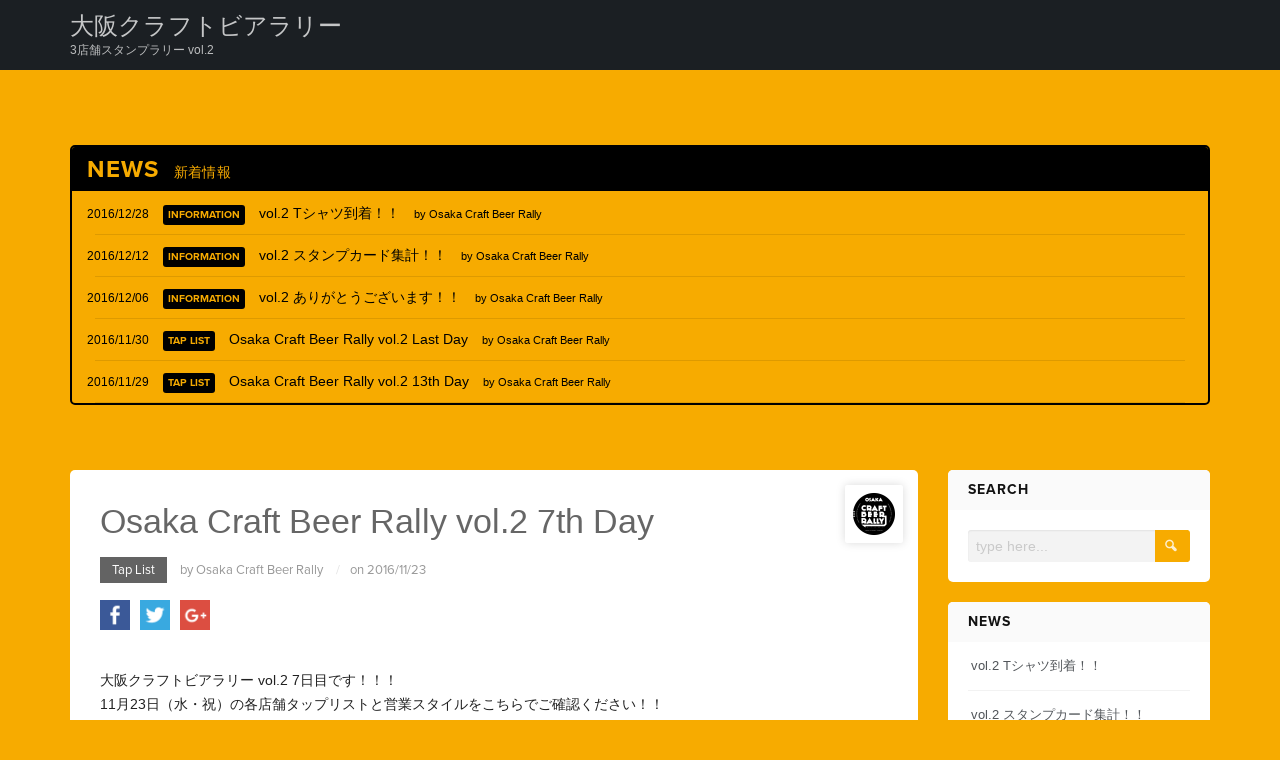

--- FILE ---
content_type: text/html; charset=UTF-8
request_url: https://osaka-craftbeerrally.yellowapecraft.com/page/3/
body_size: 72592
content:
<!DOCTYPE html>
<html lang="ja" prefix="og: http://ogp.me/ns#">
    <head>
        <meta charset="UTF-8"/>
        <meta name="viewport" content="width=device-width, initial-scale=1.0"/>
        <link rel="profile" href="http://gmpg.org/xfn/11"/>
        <link rel="pingback" href="https://osaka-craftbeerrally.yellowapecraft.com/xmlrpc.php"/>
		<link rel="alternate" hreflang="ja" href="https://osaka-craftbeerrally.yellowapecraft.com/"/>
        <title>大阪クラフトビアラリー | ページ 3 / 10 | 3店舗スタンプラリー vol.2</title>
<style type="text/css" id="frontend-css">/* frontend css output *//* ITEMS */.overflow-wrapper{    display: block;    position: relative;    overflow: hidden;}.img-background{    background-position: center center;    background-repeat: no-repeat;}/* ROTATE & SCALE IMAGE */.effect-scale,.effect-rotate,.effect-scale-rotate{    -webkit-transition: all 0.3s linear;    -moz-transition: all 0.3s linear;    -o-transition: all 0.3s linear;    -ms-transition: all 0.3s linear;    transition: all 0.3s linear;}*:hover  > .effect-scale{    -webkit-transform: scale(1.2);    -moz-transform: scale(1.2);    -o-transform: scale(1.2);    -ms-transform: scale(1.2);    transform: scale(1.2);}*:hover > .effect-rotate{    -webkit-transform: rotate(5deg);    -moz-transform: rotate(5deg);    -o-transform: rotate(5deg);    -ms-transform: rotate(5deg);    transform: rotate(5deg);}*:hover > .effect-scale-rotate{    -webkit-transform: scale(1.2) rotate(5deg);       -moz-transform: scale(1.2) rotate(5deg);         -o-transform: scale(1.2) rotate(5deg);        -ms-transform: scale(1.2) rotate(5deg);            transform: scale(1.2) rotate(5deg);}/* VERTICAL ALIGN CENTER */.valign-cell-wrapper{    position: absolute;            top: 0;    left: 0;        width: 100%;    height: 100%;        -webkit-transition: all 0.3s linear;    -moz-transition: all 0.3s linear;    -ms-transition: all 0.3s linear;    -o-transition: all 0.3s linear;    transition: all 0.3s linear;        display: table;        valign:middle;    vertical-align: central;    vertical-align: middle;        text-align: center;        /* align center */    display: -webkit-box;    display: -moz-box;    display: -ms-flexbox;    display: -webkit-flex;    display: flex;        -webkit-flex-direction: row;    -ms-flex-direction: row;    flex-direction: row;    -webkit-box-pack: center;    -moz-box-pack: center;    -webkit-justify-content: center;    -ms-flex-pack: center;    justify-content: center;    -webkit-box-align: center;    -moz-box-align: center;    -webkit-align-items: center;    -ms-flex-align: center;    align-items: center;}.valign-cell{        text-align: center;    width:  100%;    padding: 0 10%;        valign:middle;    vertical-align: central;    vertical-align: middle;}.valign-cell-wrapper.left,.valign-cell-wrapper.left .valign-cell{    text-align: left;}.valign-cell-wrapper.right,.valign-cell-wrapper.right .valign-cell{    text-align: right;}/* VERTICAL ALIGN CENTER */.valign-bottom-cell-wrapper{    position: absolute;            bottom: 0;    left: 0;        width: 100%;    height: 115px;        -webkit-transition: all 0.3s linear;    -moz-transition: all 0.3s linear;    -ms-transition: all 0.3s linear;    -o-transition: all 0.3s linear;    transition: all 0.3s linear;        display: table;        valign:bottom;    vertical-align: bottom;        text-align: center;        /* align center */    display: -webkit-box;    display: -moz-box;    display: -ms-flexbox;    display: -webkit-flex;    display: flex;        -webkit-flex-direction: row;    -ms-flex-direction: row;    flex-direction: row;    -webkit-box-pack: center;    -moz-box-pack: center;    -webkit-justify-content: center;    -ms-flex-pack: center;    justify-content: center;    -webkit-box-align: center;    -moz-box-align: center;    -webkit-align-items: center;    -ms-flex-align: center;    align-items: center;    z-index: 100;}@media ( max-width: 767px ){    .valign-bottom-cell-wrapper{        height: 150px;    }}.valign-bottom-cell{        text-align: center;    width:  100%;    padding: 0 10%;        valign:bottom;    vertical-align: bottom;}/* MYTHEMES TOPPER */div.mythemes-topper {  background-color: #1b1f23;}div.mythemes-topper div.mythemes-header-antet,div.mythemes-topper div.mythemes-header-menu {  float: left;  padding-left: 15px;  padding-right: 15px;  -webkit-box-sizing: border-box;  -moz-box-sizing: border-box;  -ms-box-sizing: border-box;  -o-box-sizing: border-box;  box-sizing: border-box;}div.mythemes-topper div.mythemes-header-antet div.overflow-wrapper {  height: 70px;}@media ( max-width: 480px ) {  div.mythemes-topper div.mythemes-header-antet div.overflow-wrapper {    max-width: -webkit-calc( 100% - 65px );    max-width: -moz-calc( 100% - 65px );    max-width: -ms-calc( 100% - 65px );    max-width: -o-calc( 100% - 65px );    max-width: calc( 100% - 65px );  }}div.mythemes-topper div.mythemes-header-antet div.overflow-wrapper div.valign-cell-wrapper div.valign-cell {  padding: 0px;}div.mythemes-topper div.mythemes-header-antet div.overflow-wrapper img {  max-width: 100%;  max-height: 70px;}div.mythemes-topper div.mythemes-header-antet a.mythemes-blog-title {  color: rgba(255, 255, 255, 0.75);  display: block;  font-size: 30px;  margin: 0px;}div.mythemes-topper div.mythemes-header-antet a.mythemes-blog-tagline {  color: rgba(255, 255, 255, 0.7);  display: block;  font-size: 12px;  margin-bottom: -5px;}div.mythemes-topper div.mythemes-header-antet a:hover {  color: #ffffff;}@media ( min-width: 1025px ) {  div.mythemes-topper div.mythemes-header-antet {    width: 25%;  }  div.mythemes-topper div.mythemes-header-menu {    width: 75%;  }}@media ( max-width: 1024px ) {  div.mythemes-topper div.mythemes-header-antet {    width: 100%;  }  div.mythemes-topper div.mythemes-header-menu {    width: 100%;  }}div.mythemes-header-antet div.overflow-wrapper{    height: 70px;}div.mythemes-header-antet div.overflow-wrapper{    max-width: calc( 100% - 65px );    max-width: -webkit-calc( 100% - 65px );}div.mythemes-header-antet div.overflow-wrapper div.valign-cell-wrapper div.valign-cell{    padding: 0px;}div.mythemes-header-antet div.overflow-wrapper img{    max-width: 100%;}div.mythemes-header-antet div.overflow-wrapper img{    max-height: 70px;}div.mythemes-header-antet a.mythemes-blog-title{    color: rgba( 255, 255, 255, 0.8 );    display: block;    font-family: cursive;    font-size: 30px;    margin-bottom: 8px;}div.mythemes-header-antet a.mythemes-blog-description{    color: rgba( 255, 255, 255, 0.7 );    display: block;    font-family: sans-serif, Arial, serif;    font-size: 12px;    margin-bottom: -5px;}div.mythemes-header-antet:hover a{    color: rgba( 255, 255, 255, 1.0 );}/* MYTHEMES HEADER */.parallax-container {    position: relative;    overflow: hidden;    max-height: -webkit-calc( 100vh - 70px ) !important;    max-height: calc( 100vh - 70px ) !important;}.parallax {    background-position: center;    position: absolute;    top: 0;    left: 0;    right: 0;    bottom: 0;    z-index: -1;}.parallax img {    display: none;    position: absolute;    left: 50%;    bottom: 0;      width: auto;    height: auto;    min-width: 100% !important;    max-width: none !important;    min-height: 100% !important;    min-height: 100vh !important;    max-height: none !important;    -webkit-transform: translate3d(0, 0, 0);       -moz-transform: translate3d(0, 0, 0);        -ms-transform: translate3d(0, 0, 0);         -o-transform: translate3d(0, 0, 0);            transform: translate3d(0, 0, 0);    -webkit-transform: translateX(-50%);       -moz-transform: translateX(-50%);        -ms-transform: translateX(-50%);         -o-transform: translateX(-50%);            transform: translateX(-50%);}img:not([class="parallax-image"]) {    margin: 0px;    padding: 0px;    width: auto !important;    max-width: 100% !important;    height: auto !important;}/* HEADER IMAGE */div.mythemes-header div.valign-cell-wrapper.mythemes-header-mask{	background: rgba( 0, 0, 0, 0.8 );	z-index: 1;}div.mythemes-header div.valign-cell-wrapper .valign-cell{    margin-top: -80px;}div.mythemes-header a,div.mythemes-header a:hover{    text-decoration: none;}div.mythemes-header a.header-title{    color: #ffffff;    font-family: sans-serif, Arial, serif;}div.mythemes-header a.header-title,div.mythemes-header a.header-description{	display: block;	font-style: normal;	font-variant: normal;	font-weight: 300;}div.mythemes-header a.header-description{    color: rgba( 255, 255, 255, 0.75 );    font-family: Helvetica, Arial, sans-serif, serif;    margin-top: 15px;}div.mythemes-header a.header-description:hover{    color: rgba( 255, 255, 255, 1.0 );}@media (min-width: 1200px ){    .mythemes-header a.header-title{        font-size: 48px;        line-height: 60px;    }    .mythemes-header a.header-description{        font-size: 24px;        line-height: 32px;    }}@media ( min-width: 992px ) and (max-width: 1199px ){    .mythemes-header a.header-title{        font-size: 42px;        line-height: 48px;    }    .mythemes-header a.header-description{        font-size: 22px;        line-height: 30px;    }}@media ( min-width: 768px ) and ( max-width: 991px ){    .mythemes-header a.header-title{        font-size: 36px;        line-height: 42px;    }    .mythemes-header a.header-description{        font-size: 20px;        line-height: 28px;    }}@media ( min-width: 481px ) and ( max-width: 767px ){    .mythemes-header a.header-title{        font-size: 30px;        line-height: 36px;    }    .mythemes-header a.header-description{        font-size: 18px;        line-height: 26px;    }}@media ( max-width:480px ){    .mythemes-header a.header-title{        font-size: 26px;        line-height: 32px;    }    .mythemes-header a.header-description{        font-size: 16px;        line-height: 24px;    }}/* BUTTON */div.mythemes-header div.header-button-wrapper a.btn.header-button{    font-family: sans-serif, Arial, serif;    font-size: 14px;    line-height: 14px;    font-style: normal;    font-variant: normal;    padding: 16px 40px;    margin: 0px 5px;    text-transform: uppercase;    -webkit-border-radius: 3px;       -moz-border-radius: 3px;            border-radius: 3px;    -webkit-transition: all 1s ease-out;       -moz-transition: all 1s ease-out;        -ms-transition: all 1s ease-out;         -o-transition: all 1s ease-out;            transition: all 1s ease-out;    -webkit-font-smoothing: antialiased;}/* FIRST BUTTON */.header-button-wrapper a.btn.first-btn.header-button{    background-color: #26ad60;    color: rgba( 255, 255, 255, 0.8 );}.header-button-wrapper a.btn.first-btn.header-button:hover{    background-color: #00aeef;    color: rgba( 255, 255, 255, 1.0 );}/* SECOND BUTTON */.header-button-wrapper a.btn.second-btn.header-button{    background-color: #636363;    color: rgba( 255, 255, 255, 0.8 );}.header-button-wrapper a.btn.second-btn.header-button:hover{    background-color: #424242;    color: rgba( 255, 255, 255, 1.0 );}@media ( max-width: 767px ){    div.mythemes-header div.header-button-wrapper a.btn.header-button{        display: block;        margin: 10px 0px;    }}/*! * Bootstrap v3.3.1 (http://getbootstrap.com) * Copyright 2011-2014 Twitter, Inc. * Licensed under MIT (https://github.com/twbs/bootstrap/blob/master/LICENSE) *//*! normalize.css v3.0.2 | MIT License | git.io/normalize */html{font-family:sans-serif;-webkit-text-size-adjust:100%;-ms-text-size-adjust:100%}body{margin:0}article,aside,details,figcaption,figure,footer,header,hgroup,main,menu,nav,section,summary{display:block}audio,canvas,progress,video{display:inline-block;vertical-align:baseline}audio:not([controls]){display:none;height:0}[hidden],template{display:none}a{background-color:transparent}a:active,a:hover{outline:0}abbr[title]{border-bottom:1px dotted}b,strong{font-weight:700}dfn{font-style:italic}h1{margin:.67em 0;font-size:2em}mark{color:#000;background:#ff0}small{font-size:80%}sub,sup{position:relative;font-size:75%;line-height:0;vertical-align:baseline}sup{top:-.5em}sub{bottom:-.25em}img{border:0}svg:not(:root){overflow:hidden}figure{margin:1em 40px}hr{height:0;-webkit-box-sizing:content-box;-moz-box-sizing:content-box;box-sizing:content-box}pre{overflow:auto}code,kbd,pre,samp{font-family:monospace,monospace;font-size:1em}button,input,optgroup,select,textarea{margin:0;font:inherit;color:inherit}button{overflow:visible}button,select{text-transform:none}button,html input[type=button],input[type=reset],input[type=submit]{-webkit-appearance:button;cursor:pointer}button[disabled],html input[disabled]{cursor:default}button::-moz-focus-inner,input::-moz-focus-inner{padding:0;border:0}input{line-height:normal}input[type=checkbox],input[type=radio]{-webkit-box-sizing:border-box;-moz-box-sizing:border-box;box-sizing:border-box;padding:0}input[type=number]::-webkit-inner-spin-button,input[type=number]::-webkit-outer-spin-button{height:auto}input[type=search]{-webkit-box-sizing:content-box;-moz-box-sizing:content-box;box-sizing:content-box;-webkit-appearance:textfield}input[type=search]::-webkit-search-cancel-button,input[type=search]::-webkit-search-decoration{-webkit-appearance:none}fieldset{padding:.35em .625em .75em;margin:0 2px;border:1px solid silver}legend{padding:0;border:0}textarea{overflow:auto}optgroup{font-weight:700}table{border-spacing:0;border-collapse:collapse}td,th{padding:0}/*! Source: https://github.com/h5bp/html5-boilerplate/blob/master/src/css/main.css */@media print{*,:before,:after{color:#000!important;text-shadow:none!important;background:transparent!important;-webkit-box-shadow:none!important;box-shadow:none!important}a,a:visited{text-decoration:underline}a[href]:after{content:" (" attr(href) ")"}abbr[title]:after{content:" (" attr(title) ")"}a[href^="#"]:after,a[href^="javascript:"]:after{content:""}pre,blockquote{border:1px solid #999;page-break-inside:avoid}thead{display:table-header-group}tr,img{page-break-inside:avoid}img{max-width:100%!important}p,h2,h3{orphans:3;widows:3}h2,h3{page-break-after:avoid}select{background:#fff!important}.navbar{display:none}.btn>.caret,.dropup>.btn>.caret{border-top-color:#000!important}.label{border:1px solid #000}.table{border-collapse:collapse!important}.table td,.table th{background-color:#fff!important}.table-bordered th,.table-bordered td{border:1px solid #ddd!important}}@font-face{font-family:'Glyphicons Halflings';src:url(../fonts/glyphicons-halflings-regular.eot);src:url(../fonts/glyphicons-halflings-regular.eot?#iefix) format('embedded-opentype'),url(../fonts/glyphicons-halflings-regular.woff) format('woff'),url(../fonts/glyphicons-halflings-regular.ttf) format('truetype'),url(../fonts/glyphicons-halflings-regular.svg#glyphicons_halflingsregular) format('svg')}.glyphicon{position:relative;top:1px;display:inline-block;font-family:'Glyphicons Halflings';font-style:normal;font-weight:400;line-height:1;-webkit-font-smoothing:antialiased;-moz-osx-font-smoothing:grayscale}.glyphicon-asterisk:before{content:"\2a"}.glyphicon-plus:before{content:"\2b"}.glyphicon-euro:before,.glyphicon-eur:before{content:"\20ac"}.glyphicon-minus:before{content:"\2212"}.glyphicon-cloud:before{content:"\2601"}.glyphicon-envelope:before{content:"\2709"}.glyphicon-pencil:before{content:"\270f"}.glyphicon-glass:before{content:"\e001"}.glyphicon-music:before{content:"\e002"}.glyphicon-search:before{content:"\e003"}.glyphicon-heart:before{content:"\e005"}.glyphicon-star:before{content:"\e006"}.glyphicon-star-empty:before{content:"\e007"}.glyphicon-user:before{content:"\e008"}.glyphicon-film:before{content:"\e009"}.glyphicon-th-large:before{content:"\e010"}.glyphicon-th:before{content:"\e011"}.glyphicon-th-list:before{content:"\e012"}.glyphicon-ok:before{content:"\e013"}.glyphicon-remove:before{content:"\e014"}.glyphicon-zoom-in:before{content:"\e015"}.glyphicon-zoom-out:before{content:"\e016"}.glyphicon-off:before{content:"\e017"}.glyphicon-signal:before{content:"\e018"}.glyphicon-cog:before{content:"\e019"}.glyphicon-trash:before{content:"\e020"}.glyphicon-home:before{content:"\e021"}.glyphicon-file:before{content:"\e022"}.glyphicon-time:before{content:"\e023"}.glyphicon-road:before{content:"\e024"}.glyphicon-download-alt:before{content:"\e025"}.glyphicon-download:before{content:"\e026"}.glyphicon-upload:before{content:"\e027"}.glyphicon-inbox:before{content:"\e028"}.glyphicon-play-circle:before{content:"\e029"}.glyphicon-repeat:before{content:"\e030"}.glyphicon-refresh:before{content:"\e031"}.glyphicon-list-alt:before{content:"\e032"}.glyphicon-lock:before{content:"\e033"}.glyphicon-flag:before{content:"\e034"}.glyphicon-headphones:before{content:"\e035"}.glyphicon-volume-off:before{content:"\e036"}.glyphicon-volume-down:before{content:"\e037"}.glyphicon-volume-up:before{content:"\e038"}.glyphicon-qrcode:before{content:"\e039"}.glyphicon-barcode:before{content:"\e040"}.glyphicon-tag:before{content:"\e041"}.glyphicon-tags:before{content:"\e042"}.glyphicon-book:before{content:"\e043"}.glyphicon-bookmark:before{content:"\e044"}.glyphicon-print:before{content:"\e045"}.glyphicon-camera:before{content:"\e046"}.glyphicon-font:before{content:"\e047"}.glyphicon-bold:before{content:"\e048"}.glyphicon-italic:before{content:"\e049"}.glyphicon-text-height:before{content:"\e050"}.glyphicon-text-width:before{content:"\e051"}.glyphicon-align-left:before{content:"\e052"}.glyphicon-align-center:before{content:"\e053"}.glyphicon-align-right:before{content:"\e054"}.glyphicon-align-justify:before{content:"\e055"}.glyphicon-list:before{content:"\e056"}.glyphicon-indent-left:before{content:"\e057"}.glyphicon-indent-right:before{content:"\e058"}.glyphicon-facetime-video:before{content:"\e059"}.glyphicon-picture:before{content:"\e060"}.glyphicon-map-marker:before{content:"\e062"}.glyphicon-adjust:before{content:"\e063"}.glyphicon-tint:before{content:"\e064"}.glyphicon-edit:before{content:"\e065"}.glyphicon-share:before{content:"\e066"}.glyphicon-check:before{content:"\e067"}.glyphicon-move:before{content:"\e068"}.glyphicon-step-backward:before{content:"\e069"}.glyphicon-fast-backward:before{content:"\e070"}.glyphicon-backward:before{content:"\e071"}.glyphicon-play:before{content:"\e072"}.glyphicon-pause:before{content:"\e073"}.glyphicon-stop:before{content:"\e074"}.glyphicon-forward:before{content:"\e075"}.glyphicon-fast-forward:before{content:"\e076"}.glyphicon-step-forward:before{content:"\e077"}.glyphicon-eject:before{content:"\e078"}.glyphicon-chevron-left:before{content:"\e079"}.glyphicon-chevron-right:before{content:"\e080"}.glyphicon-plus-sign:before{content:"\e081"}.glyphicon-minus-sign:before{content:"\e082"}.glyphicon-remove-sign:before{content:"\e083"}.glyphicon-ok-sign:before{content:"\e084"}.glyphicon-question-sign:before{content:"\e085"}.glyphicon-info-sign:before{content:"\e086"}.glyphicon-screenshot:before{content:"\e087"}.glyphicon-remove-circle:before{content:"\e088"}.glyphicon-ok-circle:before{content:"\e089"}.glyphicon-ban-circle:before{content:"\e090"}.glyphicon-arrow-left:before{content:"\e091"}.glyphicon-arrow-right:before{content:"\e092"}.glyphicon-arrow-up:before{content:"\e093"}.glyphicon-arrow-down:before{content:"\e094"}.glyphicon-share-alt:before{content:"\e095"}.glyphicon-resize-full:before{content:"\e096"}.glyphicon-resize-small:before{content:"\e097"}.glyphicon-exclamation-sign:before{content:"\e101"}.glyphicon-gift:before{content:"\e102"}.glyphicon-leaf:before{content:"\e103"}.glyphicon-fire:before{content:"\e104"}.glyphicon-eye-open:before{content:"\e105"}.glyphicon-eye-close:before{content:"\e106"}.glyphicon-warning-sign:before{content:"\e107"}.glyphicon-plane:before{content:"\e108"}.glyphicon-calendar:before{content:"\e109"}.glyphicon-random:before{content:"\e110"}.glyphicon-comment:before{content:"\e111"}.glyphicon-magnet:before{content:"\e112"}.glyphicon-chevron-up:before{content:"\e113"}.glyphicon-chevron-down:before{content:"\e114"}.glyphicon-retweet:before{content:"\e115"}.glyphicon-shopping-cart:before{content:"\e116"}.glyphicon-folder-close:before{content:"\e117"}.glyphicon-folder-open:before{content:"\e118"}.glyphicon-resize-vertical:before{content:"\e119"}.glyphicon-resize-horizontal:before{content:"\e120"}.glyphicon-hdd:before{content:"\e121"}.glyphicon-bullhorn:before{content:"\e122"}.glyphicon-bell:before{content:"\e123"}.glyphicon-certificate:before{content:"\e124"}.glyphicon-thumbs-up:before{content:"\e125"}.glyphicon-thumbs-down:before{content:"\e126"}.glyphicon-hand-right:before{content:"\e127"}.glyphicon-hand-left:before{content:"\e128"}.glyphicon-hand-up:before{content:"\e129"}.glyphicon-hand-down:before{content:"\e130"}.glyphicon-circle-arrow-right:before{content:"\e131"}.glyphicon-circle-arrow-left:before{content:"\e132"}.glyphicon-circle-arrow-up:before{content:"\e133"}.glyphicon-circle-arrow-down:before{content:"\e134"}.glyphicon-globe:before{content:"\e135"}.glyphicon-wrench:before{content:"\e136"}.glyphicon-tasks:before{content:"\e137"}.glyphicon-filter:before{content:"\e138"}.glyphicon-briefcase:before{content:"\e139"}.glyphicon-fullscreen:before{content:"\e140"}.glyphicon-dashboard:before{content:"\e141"}.glyphicon-paperclip:before{content:"\e142"}.glyphicon-heart-empty:before{content:"\e143"}.glyphicon-link:before{content:"\e144"}.glyphicon-phone:before{content:"\e145"}.glyphicon-pushpin:before{content:"\e146"}.glyphicon-usd:before{content:"\e148"}.glyphicon-gbp:before{content:"\e149"}.glyphicon-sort:before{content:"\e150"}.glyphicon-sort-by-alphabet:before{content:"\e151"}.glyphicon-sort-by-alphabet-alt:before{content:"\e152"}.glyphicon-sort-by-order:before{content:"\e153"}.glyphicon-sort-by-order-alt:before{content:"\e154"}.glyphicon-sort-by-attributes:before{content:"\e155"}.glyphicon-sort-by-attributes-alt:before{content:"\e156"}.glyphicon-unchecked:before{content:"\e157"}.glyphicon-expand:before{content:"\e158"}.glyphicon-collapse-down:before{content:"\e159"}.glyphicon-collapse-up:before{content:"\e160"}.glyphicon-log-in:before{content:"\e161"}.glyphicon-flash:before{content:"\e162"}.glyphicon-log-out:before{content:"\e163"}.glyphicon-new-window:before{content:"\e164"}.glyphicon-record:before{content:"\e165"}.glyphicon-save:before{content:"\e166"}.glyphicon-open:before{content:"\e167"}.glyphicon-saved:before{content:"\e168"}.glyphicon-import:before{content:"\e169"}.glyphicon-export:before{content:"\e170"}.glyphicon-send:before{content:"\e171"}.glyphicon-floppy-disk:before{content:"\e172"}.glyphicon-floppy-saved:before{content:"\e173"}.glyphicon-floppy-remove:before{content:"\e174"}.glyphicon-floppy-save:before{content:"\e175"}.glyphicon-floppy-open:before{content:"\e176"}.glyphicon-credit-card:before{content:"\e177"}.glyphicon-transfer:before{content:"\e178"}.glyphicon-cutlery:before{content:"\e179"}.glyphicon-header:before{content:"\e180"}.glyphicon-compressed:before{content:"\e181"}.glyphicon-earphone:before{content:"\e182"}.glyphicon-phone-alt:before{content:"\e183"}.glyphicon-tower:before{content:"\e184"}.glyphicon-stats:before{content:"\e185"}.glyphicon-sd-video:before{content:"\e186"}.glyphicon-hd-video:before{content:"\e187"}.glyphicon-subtitles:before{content:"\e188"}.glyphicon-sound-stereo:before{content:"\e189"}.glyphicon-sound-dolby:before{content:"\e190"}.glyphicon-sound-5-1:before{content:"\e191"}.glyphicon-sound-6-1:before{content:"\e192"}.glyphicon-sound-7-1:before{content:"\e193"}.glyphicon-copyright-mark:before{content:"\e194"}.glyphicon-registration-mark:before{content:"\e195"}.glyphicon-cloud-download:before{content:"\e197"}.glyphicon-cloud-upload:before{content:"\e198"}.glyphicon-tree-conifer:before{content:"\e199"}.glyphicon-tree-deciduous:before{content:"\e200"}*{-webkit-box-sizing:border-box;-moz-box-sizing:border-box;box-sizing:border-box}:before,:after{-webkit-box-sizing:border-box;-moz-box-sizing:border-box;box-sizing:border-box}html{font-size:10px;-webkit-tap-highlight-color:rgba(0,0,0,0)}body{font-family:"Helvetica Neue",Helvetica,Arial,sans-serif;font-size:14px;line-height:1.42857143;color:#333;background-color:#fff}input,button,select,textarea{font-family:inherit;font-size:inherit;line-height:inherit}a{color:#337ab7;text-decoration:none}a:hover,a:focus{color:#23527c;text-decoration:underline}a:focus{outline:thin dotted;outline:5px auto -webkit-focus-ring-color;outline-offset:-2px}figure{margin:0}img{vertical-align:middle}.img-responsive,.thumbnail>img,.thumbnail a>img,.carousel-inner>.item>img,.carousel-inner>.item>a>img{display:block;max-width:100%;height:auto}.img-rounded{border-radius:6px}.img-thumbnail{display:inline-block;max-width:100%;height:auto;padding:4px;line-height:1.42857143;background-color:#fff;border:1px solid #ddd;border-radius:4px;-webkit-transition:all .2s ease-in-out;-o-transition:all .2s ease-in-out;transition:all .2s ease-in-out}.img-circle{border-radius:50%}hr{margin-top:20px;margin-bottom:20px;border:0;border-top:1px solid #eee}.sr-only{position:absolute;width:1px;height:1px;padding:0;margin:-1px;overflow:hidden;clip:rect(0,0,0,0);border:0}.sr-only-focusable:active,.sr-only-focusable:focus{position:static;width:auto;height:auto;margin:0;overflow:visible;clip:auto}h1,h2,h3,h4,h5,h6,.h1,.h2,.h3,.h4,.h5,.h6{font-family:inherit;font-weight:500;line-height:1.1;color:inherit}h1 small,h2 small,h3 small,h4 small,h5 small,h6 small,.h1 small,.h2 small,.h3 small,.h4 small,.h5 small,.h6 small,h1 .small,h2 .small,h3 .small,h4 .small,h5 .small,h6 .small,.h1 .small,.h2 .small,.h3 .small,.h4 .small,.h5 .small,.h6 .small{font-weight:400;line-height:1;color:#777}h1,.h1,h2,.h2,h3,.h3{margin-top:20px;margin-bottom:10px}h1 small,.h1 small,h2 small,.h2 small,h3 small,.h3 small,h1 .small,.h1 .small,h2 .small,.h2 .small,h3 .small,.h3 .small{font-size:65%}h4,.h4,h5,.h5,h6,.h6{margin-top:10px;margin-bottom:10px}h4 small,.h4 small,h5 small,.h5 small,h6 small,.h6 small,h4 .small,.h4 .small,h5 .small,.h5 .small,h6 .small,.h6 .small{font-size:75%}h1,.h1{font-size:36px}h2,.h2{font-size:30px}h3,.h3{font-size:24px}h4,.h4{font-size:18px}h5,.h5{font-size:14px}h6,.h6{font-size:12px}p{margin:0 0 10px}.lead{margin-bottom:20px;font-size:16px;font-weight:300;line-height:1.4}@media (min-width:768px){.lead{font-size:21px}}small,.small{font-size:85%}mark,.mark{padding:.2em;background-color:#fcf8e3}.text-left{text-align:left}.text-right{text-align:right}.text-center{text-align:center}.text-justify{text-align:justify}.text-nowrap{white-space:nowrap}.text-lowercase{text-transform:lowercase}.text-uppercase{text-transform:uppercase}.text-capitalize{text-transform:capitalize}.text-muted{color:#777}.text-primary{color:#337ab7}a.text-primary:hover{color:#286090}.text-success{color:#3c763d}a.text-success:hover{color:#2b542c}.text-info{color:#31708f}a.text-info:hover{color:#245269}.text-warning{color:#8a6d3b}a.text-warning:hover{color:#66512c}.text-danger{color:#a94442}a.text-danger:hover{color:#843534}.bg-primary{color:#fff;background-color:#337ab7}a.bg-primary:hover{background-color:#286090}.bg-success{background-color:#dff0d8}a.bg-success:hover{background-color:#c1e2b3}.bg-info{background-color:#d9edf7}a.bg-info:hover{background-color:#afd9ee}.bg-warning{background-color:#fcf8e3}a.bg-warning:hover{background-color:#f7ecb5}.bg-danger{background-color:#f2dede}a.bg-danger:hover{background-color:#e4b9b9}.page-header{padding-bottom:9px;margin:40px 0 20px;border-bottom:1px solid #eee}ul,ol{margin-top:0;margin-bottom:10px}ul ul,ol ul,ul ol,ol ol{margin-bottom:0}.list-unstyled{padding-left:0;list-style:none}.list-inline{padding-left:0;margin-left:-5px;list-style:none}.list-inline>li{display:inline-block;padding-right:5px;padding-left:5px}dl{margin-top:0;margin-bottom:20px}dt,dd{line-height:1.42857143}dt{font-weight:700}dd{margin-left:0}@media (min-width:768px){.dl-horizontal dt{float:left;width:160px;overflow:hidden;clear:left;text-align:right;text-overflow:ellipsis;white-space:nowrap}.dl-horizontal dd{margin-left:180px}}abbr[title],abbr[data-original-title]{cursor:help;border-bottom:1px dotted #777}.initialism{font-size:90%;text-transform:uppercase}blockquote{padding:10px 20px;margin:0 0 20px;font-size:17.5px;border-left:5px solid #eee}blockquote p:last-child,blockquote ul:last-child,blockquote ol:last-child{margin-bottom:0}blockquote footer,blockquote small,blockquote .small{display:block;font-size:80%;line-height:1.42857143;color:#777}blockquote footer:before,blockquote small:before,blockquote .small:before{content:'\2014 \00A0'}.blockquote-reverse,blockquote.pull-right{padding-right:15px;padding-left:0;text-align:right;border-right:5px solid #eee;border-left:0}.blockquote-reverse footer:before,blockquote.pull-right footer:before,.blockquote-reverse small:before,blockquote.pull-right small:before,.blockquote-reverse .small:before,blockquote.pull-right .small:before{content:''}.blockquote-reverse footer:after,blockquote.pull-right footer:after,.blockquote-reverse small:after,blockquote.pull-right small:after,.blockquote-reverse .small:after,blockquote.pull-right .small:after{content:'\00A0 \2014'}address{margin-bottom:20px;font-style:normal;line-height:1.42857143}code,kbd,pre,samp{font-family:Menlo,Monaco,Consolas,"Courier New",monospace}code{padding:2px 4px;font-size:90%;color:#c7254e;background-color:#f9f2f4;border-radius:4px}kbd{padding:2px 4px;font-size:90%;color:#fff;background-color:#333;border-radius:3px;-webkit-box-shadow:inset 0 -1px 0 rgba(0,0,0,.25);box-shadow:inset 0 -1px 0 rgba(0,0,0,.25)}kbd kbd{padding:0;font-size:100%;font-weight:700;-webkit-box-shadow:none;box-shadow:none}pre{display:block;padding:9.5px;margin:0 0 10px;font-size:13px;line-height:1.42857143;color:#333;word-break:break-all;word-wrap:break-word;background-color:#f5f5f5;border:1px solid #ccc;border-radius:4px}pre code{padding:0;font-size:inherit;color:inherit;white-space:pre-wrap;background-color:transparent;border-radius:0}.pre-scrollable{max-height:340px;overflow-y:scroll}.container{padding-right:15px;padding-left:15px;margin-right:auto;margin-left:auto}@media (min-width:768px){.container{width:750px}}@media (min-width:992px){.container{width:970px}}@media (min-width:1200px){.container{width:1170px}}.container-fluid{padding-right:15px;padding-left:15px;margin-right:auto;margin-left:auto}.row{margin-right:-15px;margin-left:-15px}.col-xs-1,.col-sm-1,.col-md-1,.col-lg-1,.col-xs-2,.col-sm-2,.col-md-2,.col-lg-2,.col-xs-3,.col-sm-3,.col-md-3,.col-lg-3,.col-xs-4,.col-sm-4,.col-md-4,.col-lg-4,.col-xs-5,.col-sm-5,.col-md-5,.col-lg-5,.col-xs-6,.col-sm-6,.col-md-6,.col-lg-6,.col-xs-7,.col-sm-7,.col-md-7,.col-lg-7,.col-xs-8,.col-sm-8,.col-md-8,.col-lg-8,.col-xs-9,.col-sm-9,.col-md-9,.col-lg-9,.col-xs-10,.col-sm-10,.col-md-10,.col-lg-10,.col-xs-11,.col-sm-11,.col-md-11,.col-lg-11,.col-xs-12,.col-sm-12,.col-md-12,.col-lg-12{position:relative;min-height:1px;padding-right:15px;padding-left:15px}.col-xs-1,.col-xs-2,.col-xs-3,.col-xs-4,.col-xs-5,.col-xs-6,.col-xs-7,.col-xs-8,.col-xs-9,.col-xs-10,.col-xs-11,.col-xs-12{float:left}.col-xs-12{width:100%}.col-xs-11{width:91.66666667%}.col-xs-10{width:83.33333333%}.col-xs-9{width:75%}.col-xs-8{width:66.66666667%}.col-xs-7{width:58.33333333%}.col-xs-6{width:50%}.col-xs-5{width:41.66666667%}.col-xs-4{width:33.33333333%}.col-xs-3{width:25%}.col-xs-2{width:16.66666667%}.col-xs-1{width:8.33333333%}.col-xs-pull-12{right:100%}.col-xs-pull-11{right:91.66666667%}.col-xs-pull-10{right:83.33333333%}.col-xs-pull-9{right:75%}.col-xs-pull-8{right:66.66666667%}.col-xs-pull-7{right:58.33333333%}.col-xs-pull-6{right:50%}.col-xs-pull-5{right:41.66666667%}.col-xs-pull-4{right:33.33333333%}.col-xs-pull-3{right:25%}.col-xs-pull-2{right:16.66666667%}.col-xs-pull-1{right:8.33333333%}.col-xs-pull-0{right:auto}.col-xs-push-12{left:100%}.col-xs-push-11{left:91.66666667%}.col-xs-push-10{left:83.33333333%}.col-xs-push-9{left:75%}.col-xs-push-8{left:66.66666667%}.col-xs-push-7{left:58.33333333%}.col-xs-push-6{left:50%}.col-xs-push-5{left:41.66666667%}.col-xs-push-4{left:33.33333333%}.col-xs-push-3{left:25%}.col-xs-push-2{left:16.66666667%}.col-xs-push-1{left:8.33333333%}.col-xs-push-0{left:auto}.col-xs-offset-12{margin-left:100%}.col-xs-offset-11{margin-left:91.66666667%}.col-xs-offset-10{margin-left:83.33333333%}.col-xs-offset-9{margin-left:75%}.col-xs-offset-8{margin-left:66.66666667%}.col-xs-offset-7{margin-left:58.33333333%}.col-xs-offset-6{margin-left:50%}.col-xs-offset-5{margin-left:41.66666667%}.col-xs-offset-4{margin-left:33.33333333%}.col-xs-offset-3{margin-left:25%}.col-xs-offset-2{margin-left:16.66666667%}.col-xs-offset-1{margin-left:8.33333333%}.col-xs-offset-0{margin-left:0}@media (min-width:768px){.col-sm-1,.col-sm-2,.col-sm-3,.col-sm-4,.col-sm-5,.col-sm-6,.col-sm-7,.col-sm-8,.col-sm-9,.col-sm-10,.col-sm-11,.col-sm-12{float:left}.col-sm-12{width:100%}.col-sm-11{width:91.66666667%}.col-sm-10{width:83.33333333%}.col-sm-9{width:75%}.col-sm-8{width:66.66666667%}.col-sm-7{width:58.33333333%}.col-sm-6{width:50%}.col-sm-5{width:41.66666667%}.col-sm-4{width:33.33333333%}.col-sm-3{width:25%}.col-sm-2{width:16.66666667%}.col-sm-1{width:8.33333333%}.col-sm-pull-12{right:100%}.col-sm-pull-11{right:91.66666667%}.col-sm-pull-10{right:83.33333333%}.col-sm-pull-9{right:75%}.col-sm-pull-8{right:66.66666667%}.col-sm-pull-7{right:58.33333333%}.col-sm-pull-6{right:50%}.col-sm-pull-5{right:41.66666667%}.col-sm-pull-4{right:33.33333333%}.col-sm-pull-3{right:25%}.col-sm-pull-2{right:16.66666667%}.col-sm-pull-1{right:8.33333333%}.col-sm-pull-0{right:auto}.col-sm-push-12{left:100%}.col-sm-push-11{left:91.66666667%}.col-sm-push-10{left:83.33333333%}.col-sm-push-9{left:75%}.col-sm-push-8{left:66.66666667%}.col-sm-push-7{left:58.33333333%}.col-sm-push-6{left:50%}.col-sm-push-5{left:41.66666667%}.col-sm-push-4{left:33.33333333%}.col-sm-push-3{left:25%}.col-sm-push-2{left:16.66666667%}.col-sm-push-1{left:8.33333333%}.col-sm-push-0{left:auto}.col-sm-offset-12{margin-left:100%}.col-sm-offset-11{margin-left:91.66666667%}.col-sm-offset-10{margin-left:83.33333333%}.col-sm-offset-9{margin-left:75%}.col-sm-offset-8{margin-left:66.66666667%}.col-sm-offset-7{margin-left:58.33333333%}.col-sm-offset-6{margin-left:50%}.col-sm-offset-5{margin-left:41.66666667%}.col-sm-offset-4{margin-left:33.33333333%}.col-sm-offset-3{margin-left:25%}.col-sm-offset-2{margin-left:16.66666667%}.col-sm-offset-1{margin-left:8.33333333%}.col-sm-offset-0{margin-left:0}}@media (min-width:992px){.col-md-1,.col-md-2,.col-md-3,.col-md-4,.col-md-5,.col-md-6,.col-md-7,.col-md-8,.col-md-9,.col-md-10,.col-md-11,.col-md-12{float:left}.col-md-12{width:100%}.col-md-11{width:91.66666667%}.col-md-10{width:83.33333333%}.col-md-9{width:75%}.col-md-8{width:66.66666667%}.col-md-7{width:58.33333333%}.col-md-6{width:50%}.col-md-5{width:41.66666667%}.col-md-4{width:33.33333333%}.col-md-3{width:25%}.col-md-2{width:16.66666667%}.col-md-1{width:8.33333333%}.col-md-pull-12{right:100%}.col-md-pull-11{right:91.66666667%}.col-md-pull-10{right:83.33333333%}.col-md-pull-9{right:75%}.col-md-pull-8{right:66.66666667%}.col-md-pull-7{right:58.33333333%}.col-md-pull-6{right:50%}.col-md-pull-5{right:41.66666667%}.col-md-pull-4{right:33.33333333%}.col-md-pull-3{right:25%}.col-md-pull-2{right:16.66666667%}.col-md-pull-1{right:8.33333333%}.col-md-pull-0{right:auto}.col-md-push-12{left:100%}.col-md-push-11{left:91.66666667%}.col-md-push-10{left:83.33333333%}.col-md-push-9{left:75%}.col-md-push-8{left:66.66666667%}.col-md-push-7{left:58.33333333%}.col-md-push-6{left:50%}.col-md-push-5{left:41.66666667%}.col-md-push-4{left:33.33333333%}.col-md-push-3{left:25%}.col-md-push-2{left:16.66666667%}.col-md-push-1{left:8.33333333%}.col-md-push-0{left:auto}.col-md-offset-12{margin-left:100%}.col-md-offset-11{margin-left:91.66666667%}.col-md-offset-10{margin-left:83.33333333%}.col-md-offset-9{margin-left:75%}.col-md-offset-8{margin-left:66.66666667%}.col-md-offset-7{margin-left:58.33333333%}.col-md-offset-6{margin-left:50%}.col-md-offset-5{margin-left:41.66666667%}.col-md-offset-4{margin-left:33.33333333%}.col-md-offset-3{margin-left:25%}.col-md-offset-2{margin-left:16.66666667%}.col-md-offset-1{margin-left:8.33333333%}.col-md-offset-0{margin-left:0}}@media (min-width:1200px){.col-lg-1,.col-lg-2,.col-lg-3,.col-lg-4,.col-lg-5,.col-lg-6,.col-lg-7,.col-lg-8,.col-lg-9,.col-lg-10,.col-lg-11,.col-lg-12{float:left}.col-lg-12{width:100%}.col-lg-11{width:91.66666667%}.col-lg-10{width:83.33333333%}.col-lg-9{width:75%}.col-lg-8{width:66.66666667%}.col-lg-7{width:58.33333333%}.col-lg-6{width:50%}.col-lg-5{width:41.66666667%}.col-lg-4{width:33.33333333%}.col-lg-3{width:25%}.col-lg-2{width:16.66666667%}.col-lg-1{width:8.33333333%}.col-lg-pull-12{right:100%}.col-lg-pull-11{right:91.66666667%}.col-lg-pull-10{right:83.33333333%}.col-lg-pull-9{right:75%}.col-lg-pull-8{right:66.66666667%}.col-lg-pull-7{right:58.33333333%}.col-lg-pull-6{right:50%}.col-lg-pull-5{right:41.66666667%}.col-lg-pull-4{right:33.33333333%}.col-lg-pull-3{right:25%}.col-lg-pull-2{right:16.66666667%}.col-lg-pull-1{right:8.33333333%}.col-lg-pull-0{right:auto}.col-lg-push-12{left:100%}.col-lg-push-11{left:91.66666667%}.col-lg-push-10{left:83.33333333%}.col-lg-push-9{left:75%}.col-lg-push-8{left:66.66666667%}.col-lg-push-7{left:58.33333333%}.col-lg-push-6{left:50%}.col-lg-push-5{left:41.66666667%}.col-lg-push-4{left:33.33333333%}.col-lg-push-3{left:25%}.col-lg-push-2{left:16.66666667%}.col-lg-push-1{left:8.33333333%}.col-lg-push-0{left:auto}.col-lg-offset-12{margin-left:100%}.col-lg-offset-11{margin-left:91.66666667%}.col-lg-offset-10{margin-left:83.33333333%}.col-lg-offset-9{margin-left:75%}.col-lg-offset-8{margin-left:66.66666667%}.col-lg-offset-7{margin-left:58.33333333%}.col-lg-offset-6{margin-left:50%}.col-lg-offset-5{margin-left:41.66666667%}.col-lg-offset-4{margin-left:33.33333333%}.col-lg-offset-3{margin-left:25%}.col-lg-offset-2{margin-left:16.66666667%}.col-lg-offset-1{margin-left:8.33333333%}.col-lg-offset-0{margin-left:0}}table{background-color:transparent}caption{padding-top:8px;padding-bottom:8px;color:#777;text-align:left}th{text-align:left}.table{width:100%;max-width:100%;margin-bottom:20px}.table>thead>tr>th,.table>tbody>tr>th,.table>tfoot>tr>th,.table>thead>tr>td,.table>tbody>tr>td,.table>tfoot>tr>td{padding:8px;line-height:1.42857143;vertical-align:top;border-top:1px solid #ddd}.table>thead>tr>th{vertical-align:bottom;border-bottom:2px solid #ddd}.table>caption+thead>tr:first-child>th,.table>colgroup+thead>tr:first-child>th,.table>thead:first-child>tr:first-child>th,.table>caption+thead>tr:first-child>td,.table>colgroup+thead>tr:first-child>td,.table>thead:first-child>tr:first-child>td{border-top:0}.table>tbody+tbody{border-top:2px solid #ddd}.table .table{background-color:#fff}.table-condensed>thead>tr>th,.table-condensed>tbody>tr>th,.table-condensed>tfoot>tr>th,.table-condensed>thead>tr>td,.table-condensed>tbody>tr>td,.table-condensed>tfoot>tr>td{padding:5px}.table-bordered{border:1px solid #ddd}.table-bordered>thead>tr>th,.table-bordered>tbody>tr>th,.table-bordered>tfoot>tr>th,.table-bordered>thead>tr>td,.table-bordered>tbody>tr>td,.table-bordered>tfoot>tr>td{border:1px solid #ddd}.table-bordered>thead>tr>th,.table-bordered>thead>tr>td{border-bottom-width:2px}.table-striped>tbody>tr:nth-child(odd){background-color:#f9f9f9}.table-hover>tbody>tr:hover{background-color:#f5f5f5}table col[class*=col-]{position:static;display:table-column;float:none}table td[class*=col-],table th[class*=col-]{position:static;display:table-cell;float:none}.table>thead>tr>td.active,.table>tbody>tr>td.active,.table>tfoot>tr>td.active,.table>thead>tr>th.active,.table>tbody>tr>th.active,.table>tfoot>tr>th.active,.table>thead>tr.active>td,.table>tbody>tr.active>td,.table>tfoot>tr.active>td,.table>thead>tr.active>th,.table>tbody>tr.active>th,.table>tfoot>tr.active>th{background-color:#f5f5f5}.table-hover>tbody>tr>td.active:hover,.table-hover>tbody>tr>th.active:hover,.table-hover>tbody>tr.active:hover>td,.table-hover>tbody>tr:hover>.active,.table-hover>tbody>tr.active:hover>th{background-color:#e8e8e8}.table>thead>tr>td.success,.table>tbody>tr>td.success,.table>tfoot>tr>td.success,.table>thead>tr>th.success,.table>tbody>tr>th.success,.table>tfoot>tr>th.success,.table>thead>tr.success>td,.table>tbody>tr.success>td,.table>tfoot>tr.success>td,.table>thead>tr.success>th,.table>tbody>tr.success>th,.table>tfoot>tr.success>th{background-color:#dff0d8}.table-hover>tbody>tr>td.success:hover,.table-hover>tbody>tr>th.success:hover,.table-hover>tbody>tr.success:hover>td,.table-hover>tbody>tr:hover>.success,.table-hover>tbody>tr.success:hover>th{background-color:#d0e9c6}.table>thead>tr>td.info,.table>tbody>tr>td.info,.table>tfoot>tr>td.info,.table>thead>tr>th.info,.table>tbody>tr>th.info,.table>tfoot>tr>th.info,.table>thead>tr.info>td,.table>tbody>tr.info>td,.table>tfoot>tr.info>td,.table>thead>tr.info>th,.table>tbody>tr.info>th,.table>tfoot>tr.info>th{background-color:#d9edf7}.table-hover>tbody>tr>td.info:hover,.table-hover>tbody>tr>th.info:hover,.table-hover>tbody>tr.info:hover>td,.table-hover>tbody>tr:hover>.info,.table-hover>tbody>tr.info:hover>th{background-color:#c4e3f3}.table>thead>tr>td.warning,.table>tbody>tr>td.warning,.table>tfoot>tr>td.warning,.table>thead>tr>th.warning,.table>tbody>tr>th.warning,.table>tfoot>tr>th.warning,.table>thead>tr.warning>td,.table>tbody>tr.warning>td,.table>tfoot>tr.warning>td,.table>thead>tr.warning>th,.table>tbody>tr.warning>th,.table>tfoot>tr.warning>th{background-color:#fcf8e3}.table-hover>tbody>tr>td.warning:hover,.table-hover>tbody>tr>th.warning:hover,.table-hover>tbody>tr.warning:hover>td,.table-hover>tbody>tr:hover>.warning,.table-hover>tbody>tr.warning:hover>th{background-color:#faf2cc}.table>thead>tr>td.danger,.table>tbody>tr>td.danger,.table>tfoot>tr>td.danger,.table>thead>tr>th.danger,.table>tbody>tr>th.danger,.table>tfoot>tr>th.danger,.table>thead>tr.danger>td,.table>tbody>tr.danger>td,.table>tfoot>tr.danger>td,.table>thead>tr.danger>th,.table>tbody>tr.danger>th,.table>tfoot>tr.danger>th{background-color:#f2dede}.table-hover>tbody>tr>td.danger:hover,.table-hover>tbody>tr>th.danger:hover,.table-hover>tbody>tr.danger:hover>td,.table-hover>tbody>tr:hover>.danger,.table-hover>tbody>tr.danger:hover>th{background-color:#ebcccc}.table-responsive{min-height:.01%;overflow-x:auto}@media screen and (max-width:767px){.table-responsive{width:100%;margin-bottom:15px;overflow-y:hidden;-ms-overflow-style:-ms-autohiding-scrollbar;border:1px solid #ddd}.table-responsive>.table{margin-bottom:0}.table-responsive>.table>thead>tr>th,.table-responsive>.table>tbody>tr>th,.table-responsive>.table>tfoot>tr>th,.table-responsive>.table>thead>tr>td,.table-responsive>.table>tbody>tr>td,.table-responsive>.table>tfoot>tr>td{white-space:nowrap}.table-responsive>.table-bordered{border:0}.table-responsive>.table-bordered>thead>tr>th:first-child,.table-responsive>.table-bordered>tbody>tr>th:first-child,.table-responsive>.table-bordered>tfoot>tr>th:first-child,.table-responsive>.table-bordered>thead>tr>td:first-child,.table-responsive>.table-bordered>tbody>tr>td:first-child,.table-responsive>.table-bordered>tfoot>tr>td:first-child{border-left:0}.table-responsive>.table-bordered>thead>tr>th:last-child,.table-responsive>.table-bordered>tbody>tr>th:last-child,.table-responsive>.table-bordered>tfoot>tr>th:last-child,.table-responsive>.table-bordered>thead>tr>td:last-child,.table-responsive>.table-bordered>tbody>tr>td:last-child,.table-responsive>.table-bordered>tfoot>tr>td:last-child{border-right:0}.table-responsive>.table-bordered>tbody>tr:last-child>th,.table-responsive>.table-bordered>tfoot>tr:last-child>th,.table-responsive>.table-bordered>tbody>tr:last-child>td,.table-responsive>.table-bordered>tfoot>tr:last-child>td{border-bottom:0}}fieldset{min-width:0;padding:0;margin:0;border:0}legend{display:block;width:100%;padding:0;margin-bottom:20px;font-size:21px;line-height:inherit;color:#333;border:0;border-bottom:1px solid #e5e5e5}label{display:inline-block;max-width:100%;margin-bottom:5px;font-weight:700}input[type=search]{-webkit-box-sizing:border-box;-moz-box-sizing:border-box;box-sizing:border-box}input[type=radio],input[type=checkbox]{margin:4px 0 0;margin-top:1px \9;line-height:normal}input[type=file]{display:block}input[type=range]{display:block;width:100%}select[multiple],select[size]{height:auto}input[type=file]:focus,input[type=radio]:focus,input[type=checkbox]:focus{outline:thin dotted;outline:5px auto -webkit-focus-ring-color;outline-offset:-2px}output{display:block;padding-top:7px;font-size:14px;line-height:1.42857143;color:#555}.form-control{display:block;width:100%;height:34px;padding:6px 12px;font-size:14px;line-height:1.42857143;color:#555;background-color:#fff;background-image:none;border:1px solid #ccc;border-radius:4px;-webkit-box-shadow:inset 0 1px 1px rgba(0,0,0,.075);box-shadow:inset 0 1px 1px rgba(0,0,0,.075);-webkit-transition:border-color ease-in-out .15s,-webkit-box-shadow ease-in-out .15s;-o-transition:border-color ease-in-out .15s,box-shadow ease-in-out .15s;transition:border-color ease-in-out .15s,box-shadow ease-in-out .15s}.form-control:focus{border-color:#66afe9;outline:0;-webkit-box-shadow:inset 0 1px 1px rgba(0,0,0,.075),0 0 8px rgba(102,175,233,.6);box-shadow:inset 0 1px 1px rgba(0,0,0,.075),0 0 8px rgba(102,175,233,.6)}.form-control::-moz-placeholder{color:#999;opacity:1}.form-control:-ms-input-placeholder{color:#999}.form-control::-webkit-input-placeholder{color:#999}.form-control[disabled],.form-control[readonly],fieldset[disabled] .form-control{cursor:not-allowed;background-color:#eee;opacity:1}textarea.form-control{height:auto}input[type=search]{-webkit-appearance:none}@media screen and (-webkit-min-device-pixel-ratio:0){input[type=date],input[type=time],input[type=datetime-local],input[type=month]{line-height:34px}input[type=date].input-sm,input[type=time].input-sm,input[type=datetime-local].input-sm,input[type=month].input-sm{line-height:30px}input[type=date].input-lg,input[type=time].input-lg,input[type=datetime-local].input-lg,input[type=month].input-lg{line-height:46px}}.form-group{margin-bottom:15px}.radio,.checkbox{position:relative;display:block;margin-top:10px;margin-bottom:10px}.radio label,.checkbox label{min-height:20px;padding-left:20px;margin-bottom:0;font-weight:400;cursor:pointer}.radio input[type=radio],.radio-inline input[type=radio],.checkbox input[type=checkbox],.checkbox-inline input[type=checkbox]{position:absolute;margin-top:4px \9;margin-left:-20px}.radio+.radio,.checkbox+.checkbox{margin-top:-5px}.radio-inline,.checkbox-inline{display:inline-block;padding-left:20px;margin-bottom:0;font-weight:400;vertical-align:middle;cursor:pointer}.radio-inline+.radio-inline,.checkbox-inline+.checkbox-inline{margin-top:0;margin-left:10px}input[type=radio][disabled],input[type=checkbox][disabled],input[type=radio].disabled,input[type=checkbox].disabled,fieldset[disabled] input[type=radio],fieldset[disabled] input[type=checkbox]{cursor:not-allowed}.radio-inline.disabled,.checkbox-inline.disabled,fieldset[disabled] .radio-inline,fieldset[disabled] .checkbox-inline{cursor:not-allowed}.radio.disabled label,.checkbox.disabled label,fieldset[disabled] .radio label,fieldset[disabled] .checkbox label{cursor:not-allowed}.form-control-static{padding-top:7px;padding-bottom:7px;margin-bottom:0}.form-control-static.input-lg,.form-control-static.input-sm{padding-right:0;padding-left:0}.input-sm,.form-group-sm .form-control{height:30px;padding:5px 10px;font-size:12px;line-height:1.5;border-radius:3px}select.input-sm,select.form-group-sm .form-control{height:30px;line-height:30px}textarea.input-sm,textarea.form-group-sm .form-control,select[multiple].input-sm,select[multiple].form-group-sm .form-control{height:auto}.input-lg,.form-group-lg .form-control{height:46px;padding:10px 16px;font-size:18px;line-height:1.33;border-radius:6px}select.input-lg,select.form-group-lg .form-control{height:46px;line-height:46px}textarea.input-lg,textarea.form-group-lg .form-control,select[multiple].input-lg,select[multiple].form-group-lg .form-control{height:auto}.has-feedback{position:relative}.has-feedback .form-control{padding-right:42.5px}.form-control-feedback{position:absolute;top:0;right:0;z-index:2;display:block;width:34px;height:34px;line-height:34px;text-align:center;pointer-events:none}.input-lg+.form-control-feedback{width:46px;height:46px;line-height:46px}.input-sm+.form-control-feedback{width:30px;height:30px;line-height:30px}.has-success .help-block,.has-success .control-label,.has-success .radio,.has-success .checkbox,.has-success .radio-inline,.has-success .checkbox-inline,.has-success.radio label,.has-success.checkbox label,.has-success.radio-inline label,.has-success.checkbox-inline label{color:#3c763d}.has-success .form-control{border-color:#3c763d;-webkit-box-shadow:inset 0 1px 1px rgba(0,0,0,.075);box-shadow:inset 0 1px 1px rgba(0,0,0,.075)}.has-success .form-control:focus{border-color:#2b542c;-webkit-box-shadow:inset 0 1px 1px rgba(0,0,0,.075),0 0 6px #67b168;box-shadow:inset 0 1px 1px rgba(0,0,0,.075),0 0 6px #67b168}.has-success .input-group-addon{color:#3c763d;background-color:#dff0d8;border-color:#3c763d}.has-success .form-control-feedback{color:#3c763d}.has-warning .help-block,.has-warning .control-label,.has-warning .radio,.has-warning .checkbox,.has-warning .radio-inline,.has-warning .checkbox-inline,.has-warning.radio label,.has-warning.checkbox label,.has-warning.radio-inline label,.has-warning.checkbox-inline label{color:#8a6d3b}.has-warning .form-control{border-color:#8a6d3b;-webkit-box-shadow:inset 0 1px 1px rgba(0,0,0,.075);box-shadow:inset 0 1px 1px rgba(0,0,0,.075)}.has-warning .form-control:focus{border-color:#66512c;-webkit-box-shadow:inset 0 1px 1px rgba(0,0,0,.075),0 0 6px #c0a16b;box-shadow:inset 0 1px 1px rgba(0,0,0,.075),0 0 6px #c0a16b}.has-warning .input-group-addon{color:#8a6d3b;background-color:#fcf8e3;border-color:#8a6d3b}.has-warning .form-control-feedback{color:#8a6d3b}.has-error .help-block,.has-error .control-label,.has-error .radio,.has-error .checkbox,.has-error .radio-inline,.has-error .checkbox-inline,.has-error.radio label,.has-error.checkbox label,.has-error.radio-inline label,.has-error.checkbox-inline label{color:#a94442}.has-error .form-control{border-color:#a94442;-webkit-box-shadow:inset 0 1px 1px rgba(0,0,0,.075);box-shadow:inset 0 1px 1px rgba(0,0,0,.075)}.has-error .form-control:focus{border-color:#843534;-webkit-box-shadow:inset 0 1px 1px rgba(0,0,0,.075),0 0 6px #ce8483;box-shadow:inset 0 1px 1px rgba(0,0,0,.075),0 0 6px #ce8483}.has-error .input-group-addon{color:#a94442;background-color:#f2dede;border-color:#a94442}.has-error .form-control-feedback{color:#a94442}.has-feedback label~.form-control-feedback{top:25px}.has-feedback label.sr-only~.form-control-feedback{top:0}.help-block{display:block;margin-top:5px;margin-bottom:10px;color:#737373}@media (min-width:768px){.form-inline .form-group{display:inline-block;margin-bottom:0;vertical-align:middle}.form-inline .form-control{display:inline-block;width:auto;vertical-align:middle}.form-inline .form-control-static{display:inline-block}.form-inline .input-group{display:inline-table;vertical-align:middle}.form-inline .input-group .input-group-addon,.form-inline .input-group .input-group-btn,.form-inline .input-group .form-control{width:auto}.form-inline .input-group>.form-control{width:100%}.form-inline .control-label{margin-bottom:0;vertical-align:middle}.form-inline .radio,.form-inline .checkbox{display:inline-block;margin-top:0;margin-bottom:0;vertical-align:middle}.form-inline .radio label,.form-inline .checkbox label{padding-left:0}.form-inline .radio input[type=radio],.form-inline .checkbox input[type=checkbox]{position:relative;margin-left:0}.form-inline .has-feedback .form-control-feedback{top:0}}.form-horizontal .radio,.form-horizontal .checkbox,.form-horizontal .radio-inline,.form-horizontal .checkbox-inline{padding-top:7px;margin-top:0;margin-bottom:0}.form-horizontal .radio,.form-horizontal .checkbox{min-height:27px}.form-horizontal .form-group{margin-right:-15px;margin-left:-15px}@media (min-width:768px){.form-horizontal .control-label{padding-top:7px;margin-bottom:0;text-align:right}}.form-horizontal .has-feedback .form-control-feedback{right:15px}@media (min-width:768px){.form-horizontal .form-group-lg .control-label{padding-top:14.3px}}@media (min-width:768px){.form-horizontal .form-group-sm .control-label{padding-top:6px}}.btn{display:inline-block;padding:6px 12px;margin-bottom:0;font-size:14px;font-weight:400;line-height:1.42857143;text-align:center;white-space:nowrap;vertical-align:middle;-ms-touch-action:manipulation;touch-action:manipulation;cursor:pointer;-webkit-user-select:none;-moz-user-select:none;-ms-user-select:none;user-select:none;background-image:none;border:1px solid transparent;border-radius:4px}.btn:focus,.btn:active:focus,.btn.active:focus,.btn.focus,.btn:active.focus,.btn.active.focus{outline:thin dotted;outline:5px auto -webkit-focus-ring-color;outline-offset:-2px}.btn:hover,.btn:focus,.btn.focus{color:#333;text-decoration:none}.btn:active,.btn.active{background-image:none;outline:0;-webkit-box-shadow:inset 0 3px 5px rgba(0,0,0,.125);box-shadow:inset 0 3px 5px rgba(0,0,0,.125)}.btn.disabled,.btn[disabled],fieldset[disabled] .btn{pointer-events:none;cursor:not-allowed;filter:alpha(opacity=65);-webkit-box-shadow:none;box-shadow:none;opacity:.65}.btn-default{color:#333;background-color:#fff;border-color:#ccc}.btn-default:hover,.btn-default:focus,.btn-default.focus,.btn-default:active,.btn-default.active,.open>.dropdown-toggle.btn-default{color:#333;background-color:#e6e6e6;border-color:#adadad}.btn-default:active,.btn-default.active,.open>.dropdown-toggle.btn-default{background-image:none}.btn-default.disabled,.btn-default[disabled],fieldset[disabled] .btn-default,.btn-default.disabled:hover,.btn-default[disabled]:hover,fieldset[disabled] .btn-default:hover,.btn-default.disabled:focus,.btn-default[disabled]:focus,fieldset[disabled] .btn-default:focus,.btn-default.disabled.focus,.btn-default[disabled].focus,fieldset[disabled] .btn-default.focus,.btn-default.disabled:active,.btn-default[disabled]:active,fieldset[disabled] .btn-default:active,.btn-default.disabled.active,.btn-default[disabled].active,fieldset[disabled] .btn-default.active{background-color:#fff;border-color:#ccc}.btn-default .badge{color:#fff;background-color:#333}.btn-primary{color:#fff;background-color:#337ab7;border-color:#2e6da4}.btn-primary:hover,.btn-primary:focus,.btn-primary.focus,.btn-primary:active,.btn-primary.active,.open>.dropdown-toggle.btn-primary{color:#fff;background-color:#286090;border-color:#204d74}.btn-primary:active,.btn-primary.active,.open>.dropdown-toggle.btn-primary{background-image:none}.btn-primary.disabled,.btn-primary[disabled],fieldset[disabled] .btn-primary,.btn-primary.disabled:hover,.btn-primary[disabled]:hover,fieldset[disabled] .btn-primary:hover,.btn-primary.disabled:focus,.btn-primary[disabled]:focus,fieldset[disabled] .btn-primary:focus,.btn-primary.disabled.focus,.btn-primary[disabled].focus,fieldset[disabled] .btn-primary.focus,.btn-primary.disabled:active,.btn-primary[disabled]:active,fieldset[disabled] .btn-primary:active,.btn-primary.disabled.active,.btn-primary[disabled].active,fieldset[disabled] .btn-primary.active{background-color:#337ab7;border-color:#2e6da4}.btn-primary .badge{color:#337ab7;background-color:#fff}.btn-success{color:#fff;background-color:#5cb85c;border-color:#4cae4c}.btn-success:hover,.btn-success:focus,.btn-success.focus,.btn-success:active,.btn-success.active,.open>.dropdown-toggle.btn-success{color:#fff;background-color:#449d44;border-color:#398439}.btn-success:active,.btn-success.active,.open>.dropdown-toggle.btn-success{background-image:none}.btn-success.disabled,.btn-success[disabled],fieldset[disabled] .btn-success,.btn-success.disabled:hover,.btn-success[disabled]:hover,fieldset[disabled] .btn-success:hover,.btn-success.disabled:focus,.btn-success[disabled]:focus,fieldset[disabled] .btn-success:focus,.btn-success.disabled.focus,.btn-success[disabled].focus,fieldset[disabled] .btn-success.focus,.btn-success.disabled:active,.btn-success[disabled]:active,fieldset[disabled] .btn-success:active,.btn-success.disabled.active,.btn-success[disabled].active,fieldset[disabled] .btn-success.active{background-color:#5cb85c;border-color:#4cae4c}.btn-success .badge{color:#5cb85c;background-color:#fff}.btn-info{color:#fff;background-color:#5bc0de;border-color:#46b8da}.btn-info:hover,.btn-info:focus,.btn-info.focus,.btn-info:active,.btn-info.active,.open>.dropdown-toggle.btn-info{color:#fff;background-color:#31b0d5;border-color:#269abc}.btn-info:active,.btn-info.active,.open>.dropdown-toggle.btn-info{background-image:none}.btn-info.disabled,.btn-info[disabled],fieldset[disabled] .btn-info,.btn-info.disabled:hover,.btn-info[disabled]:hover,fieldset[disabled] .btn-info:hover,.btn-info.disabled:focus,.btn-info[disabled]:focus,fieldset[disabled] .btn-info:focus,.btn-info.disabled.focus,.btn-info[disabled].focus,fieldset[disabled] .btn-info.focus,.btn-info.disabled:active,.btn-info[disabled]:active,fieldset[disabled] .btn-info:active,.btn-info.disabled.active,.btn-info[disabled].active,fieldset[disabled] .btn-info.active{background-color:#5bc0de;border-color:#46b8da}.btn-info .badge{color:#5bc0de;background-color:#fff}.btn-warning{color:#fff;background-color:#f0ad4e;border-color:#eea236}.btn-warning:hover,.btn-warning:focus,.btn-warning.focus,.btn-warning:active,.btn-warning.active,.open>.dropdown-toggle.btn-warning{color:#fff;background-color:#ec971f;border-color:#d58512}.btn-warning:active,.btn-warning.active,.open>.dropdown-toggle.btn-warning{background-image:none}.btn-warning.disabled,.btn-warning[disabled],fieldset[disabled] .btn-warning,.btn-warning.disabled:hover,.btn-warning[disabled]:hover,fieldset[disabled] .btn-warning:hover,.btn-warning.disabled:focus,.btn-warning[disabled]:focus,fieldset[disabled] .btn-warning:focus,.btn-warning.disabled.focus,.btn-warning[disabled].focus,fieldset[disabled] .btn-warning.focus,.btn-warning.disabled:active,.btn-warning[disabled]:active,fieldset[disabled] .btn-warning:active,.btn-warning.disabled.active,.btn-warning[disabled].active,fieldset[disabled] .btn-warning.active{background-color:#f0ad4e;border-color:#eea236}.btn-warning .badge{color:#f0ad4e;background-color:#fff}.btn-danger{color:#fff;background-color:#d9534f;border-color:#d43f3a}.btn-danger:hover,.btn-danger:focus,.btn-danger.focus,.btn-danger:active,.btn-danger.active,.open>.dropdown-toggle.btn-danger{color:#fff;background-color:#c9302c;border-color:#ac2925}.btn-danger:active,.btn-danger.active,.open>.dropdown-toggle.btn-danger{background-image:none}.btn-danger.disabled,.btn-danger[disabled],fieldset[disabled] .btn-danger,.btn-danger.disabled:hover,.btn-danger[disabled]:hover,fieldset[disabled] .btn-danger:hover,.btn-danger.disabled:focus,.btn-danger[disabled]:focus,fieldset[disabled] .btn-danger:focus,.btn-danger.disabled.focus,.btn-danger[disabled].focus,fieldset[disabled] .btn-danger.focus,.btn-danger.disabled:active,.btn-danger[disabled]:active,fieldset[disabled] .btn-danger:active,.btn-danger.disabled.active,.btn-danger[disabled].active,fieldset[disabled] .btn-danger.active{background-color:#d9534f;border-color:#d43f3a}.btn-danger .badge{color:#d9534f;background-color:#fff}.btn-link{font-weight:400;color:#337ab7;border-radius:0}.btn-link,.btn-link:active,.btn-link.active,.btn-link[disabled],fieldset[disabled] .btn-link{background-color:transparent;-webkit-box-shadow:none;box-shadow:none}.btn-link,.btn-link:hover,.btn-link:focus,.btn-link:active{border-color:transparent}.btn-link:hover,.btn-link:focus{color:#23527c;text-decoration:underline;background-color:transparent}.btn-link[disabled]:hover,fieldset[disabled] .btn-link:hover,.btn-link[disabled]:focus,fieldset[disabled] .btn-link:focus{color:#777;text-decoration:none}.btn-lg,.btn-group-lg>.btn{padding:10px 16px;font-size:18px;line-height:1.33;border-radius:6px}.btn-sm,.btn-group-sm>.btn{padding:5px 10px;font-size:12px;line-height:1.5;border-radius:3px}.btn-xs,.btn-group-xs>.btn{padding:1px 5px;font-size:12px;line-height:1.5;border-radius:3px}.btn-block{display:block;width:100%}.btn-block+.btn-block{margin-top:5px}input[type=submit].btn-block,input[type=reset].btn-block,input[type=button].btn-block{width:100%}.fade{opacity:0;-webkit-transition:opacity .15s linear;-o-transition:opacity .15s linear;transition:opacity .15s linear}.fade.in{opacity:1}.collapse{display:none;visibility:hidden}.collapse.in{display:block;visibility:visible}tr.collapse.in{display:table-row}tbody.collapse.in{display:table-row-group}.collapsing{position:relative;height:0;overflow:hidden;-webkit-transition-timing-function:ease;-o-transition-timing-function:ease;transition-timing-function:ease;-webkit-transition-duration:.35s;-o-transition-duration:.35s;transition-duration:.35s;-webkit-transition-property:height,visibility;-o-transition-property:height,visibility;transition-property:height,visibility}.caret{display:inline-block;width:0;height:0;margin-left:2px;vertical-align:middle;border-top:4px solid;border-right:4px solid transparent;border-left:4px solid transparent}.dropdown{position:relative}.dropdown-toggle:focus{outline:0}.dropdown-menu{position:absolute;top:100%;left:0;z-index:1000;display:none;float:left;min-width:160px;padding:5px 0;margin:2px 0 0;font-size:14px;text-align:left;list-style:none;background-color:#fff;-webkit-background-clip:padding-box;background-clip:padding-box;border:1px solid #ccc;border:1px solid rgba(0,0,0,.15);border-radius:4px;-webkit-box-shadow:0 6px 12px rgba(0,0,0,.175);box-shadow:0 6px 12px rgba(0,0,0,.175)}.dropdown-menu.pull-right{right:0;left:auto}.dropdown-menu .divider{height:1px;margin:9px 0;overflow:hidden;background-color:#e5e5e5}.dropdown-menu>li>a{display:block;padding:3px 20px;clear:both;font-weight:400;line-height:1.42857143;color:#333;white-space:nowrap}.dropdown-menu>li>a:hover,.dropdown-menu>li>a:focus{color:#262626;text-decoration:none;background-color:#f5f5f5}.dropdown-menu>.active>a,.dropdown-menu>.active>a:hover,.dropdown-menu>.active>a:focus{color:#fff;text-decoration:none;background-color:#337ab7;outline:0}.dropdown-menu>.disabled>a,.dropdown-menu>.disabled>a:hover,.dropdown-menu>.disabled>a:focus{color:#777}.dropdown-menu>.disabled>a:hover,.dropdown-menu>.disabled>a:focus{text-decoration:none;cursor:not-allowed;background-color:transparent;background-image:none;filter:progid:DXImageTransform.Microsoft.gradient(enabled=false)}.open>.dropdown-menu{display:block}.open>a{outline:0}.dropdown-menu-right{right:0;left:auto}.dropdown-menu-left{right:auto;left:0}.dropdown-header{display:block;padding:3px 20px;font-size:12px;line-height:1.42857143;color:#777;white-space:nowrap}.dropdown-backdrop{position:fixed;top:0;right:0;bottom:0;left:0;z-index:990}.pull-right>.dropdown-menu{right:0;left:auto}.dropup .caret,.navbar-fixed-bottom .dropdown .caret{content:"";border-top:0;border-bottom:4px solid}.dropup .dropdown-menu,.navbar-fixed-bottom .dropdown .dropdown-menu{top:auto;bottom:100%;margin-bottom:1px}@media (min-width:768px){.navbar-right .dropdown-menu{right:0;left:auto}.navbar-right .dropdown-menu-left{right:auto;left:0}}.btn-group,.btn-group-vertical{position:relative;display:inline-block;vertical-align:middle}.btn-group>.btn,.btn-group-vertical>.btn{position:relative;float:left}.btn-group>.btn:hover,.btn-group-vertical>.btn:hover,.btn-group>.btn:focus,.btn-group-vertical>.btn:focus,.btn-group>.btn:active,.btn-group-vertical>.btn:active,.btn-group>.btn.active,.btn-group-vertical>.btn.active{z-index:2}.btn-group .btn+.btn,.btn-group .btn+.btn-group,.btn-group .btn-group+.btn,.btn-group .btn-group+.btn-group{margin-left:-1px}.btn-toolbar{margin-left:-5px}.btn-toolbar .btn-group,.btn-toolbar .input-group{float:left}.btn-toolbar>.btn,.btn-toolbar>.btn-group,.btn-toolbar>.input-group{margin-left:5px}.btn-group>.btn:not(:first-child):not(:last-child):not(.dropdown-toggle){border-radius:0}.btn-group>.btn:first-child{margin-left:0}.btn-group>.btn:first-child:not(:last-child):not(.dropdown-toggle){border-top-right-radius:0;border-bottom-right-radius:0}.btn-group>.btn:last-child:not(:first-child),.btn-group>.dropdown-toggle:not(:first-child){border-top-left-radius:0;border-bottom-left-radius:0}.btn-group>.btn-group{float:left}.btn-group>.btn-group:not(:first-child):not(:last-child)>.btn{border-radius:0}.btn-group>.btn-group:first-child>.btn:last-child,.btn-group>.btn-group:first-child>.dropdown-toggle{border-top-right-radius:0;border-bottom-right-radius:0}.btn-group>.btn-group:last-child>.btn:first-child{border-top-left-radius:0;border-bottom-left-radius:0}.btn-group .dropdown-toggle:active,.btn-group.open .dropdown-toggle{outline:0}.btn-group>.btn+.dropdown-toggle{padding-right:8px;padding-left:8px}.btn-group>.btn-lg+.dropdown-toggle{padding-right:12px;padding-left:12px}.btn-group.open .dropdown-toggle{-webkit-box-shadow:inset 0 3px 5px rgba(0,0,0,.125);box-shadow:inset 0 3px 5px rgba(0,0,0,.125)}.btn-group.open .dropdown-toggle.btn-link{-webkit-box-shadow:none;box-shadow:none}.btn .caret{margin-left:0}.btn-lg .caret{border-width:5px 5px 0;border-bottom-width:0}.dropup .btn-lg .caret{border-width:0 5px 5px}.btn-group-vertical>.btn,.btn-group-vertical>.btn-group,.btn-group-vertical>.btn-group>.btn{display:block;float:none;width:100%;max-width:100%}.btn-group-vertical>.btn-group>.btn{float:none}.btn-group-vertical>.btn+.btn,.btn-group-vertical>.btn+.btn-group,.btn-group-vertical>.btn-group+.btn,.btn-group-vertical>.btn-group+.btn-group{margin-top:-1px;margin-left:0}.btn-group-vertical>.btn:not(:first-child):not(:last-child){border-radius:0}.btn-group-vertical>.btn:first-child:not(:last-child){border-top-right-radius:4px;border-bottom-right-radius:0;border-bottom-left-radius:0}.btn-group-vertical>.btn:last-child:not(:first-child){border-top-left-radius:0;border-top-right-radius:0;border-bottom-left-radius:4px}.btn-group-vertical>.btn-group:not(:first-child):not(:last-child)>.btn{border-radius:0}.btn-group-vertical>.btn-group:first-child:not(:last-child)>.btn:last-child,.btn-group-vertical>.btn-group:first-child:not(:last-child)>.dropdown-toggle{border-bottom-right-radius:0;border-bottom-left-radius:0}.btn-group-vertical>.btn-group:last-child:not(:first-child)>.btn:first-child{border-top-left-radius:0;border-top-right-radius:0}.btn-group-justified{display:table;width:100%;table-layout:fixed;border-collapse:separate}.btn-group-justified>.btn,.btn-group-justified>.btn-group{display:table-cell;float:none;width:1%}.btn-group-justified>.btn-group .btn{width:100%}.btn-group-justified>.btn-group .dropdown-menu{left:auto}[data-toggle=buttons]>.btn input[type=radio],[data-toggle=buttons]>.btn-group>.btn input[type=radio],[data-toggle=buttons]>.btn input[type=checkbox],[data-toggle=buttons]>.btn-group>.btn input[type=checkbox]{position:absolute;clip:rect(0,0,0,0);pointer-events:none}.input-group{position:relative;display:table;border-collapse:separate}.input-group[class*=col-]{float:none;padding-right:0;padding-left:0}.input-group .form-control{position:relative;z-index:2;float:left;width:100%;margin-bottom:0}.input-group-lg>.form-control,.input-group-lg>.input-group-addon,.input-group-lg>.input-group-btn>.btn{height:46px;padding:10px 16px;font-size:18px;line-height:1.33;border-radius:6px}select.input-group-lg>.form-control,select.input-group-lg>.input-group-addon,select.input-group-lg>.input-group-btn>.btn{height:46px;line-height:46px}textarea.input-group-lg>.form-control,textarea.input-group-lg>.input-group-addon,textarea.input-group-lg>.input-group-btn>.btn,select[multiple].input-group-lg>.form-control,select[multiple].input-group-lg>.input-group-addon,select[multiple].input-group-lg>.input-group-btn>.btn{height:auto}.input-group-sm>.form-control,.input-group-sm>.input-group-addon,.input-group-sm>.input-group-btn>.btn{height:30px;padding:5px 10px;font-size:12px;line-height:1.5;border-radius:3px}select.input-group-sm>.form-control,select.input-group-sm>.input-group-addon,select.input-group-sm>.input-group-btn>.btn{height:30px;line-height:30px}textarea.input-group-sm>.form-control,textarea.input-group-sm>.input-group-addon,textarea.input-group-sm>.input-group-btn>.btn,select[multiple].input-group-sm>.form-control,select[multiple].input-group-sm>.input-group-addon,select[multiple].input-group-sm>.input-group-btn>.btn{height:auto}.input-group-addon,.input-group-btn,.input-group .form-control{display:table-cell}.input-group-addon:not(:first-child):not(:last-child),.input-group-btn:not(:first-child):not(:last-child),.input-group .form-control:not(:first-child):not(:last-child){border-radius:0}.input-group-addon,.input-group-btn{width:1%;white-space:nowrap;vertical-align:middle}.input-group-addon{padding:6px 12px;font-size:14px;font-weight:400;line-height:1;color:#555;text-align:center;background-color:#eee;border:1px solid #ccc;border-radius:4px}.input-group-addon.input-sm{padding:5px 10px;font-size:12px;border-radius:3px}.input-group-addon.input-lg{padding:10px 16px;font-size:18px;border-radius:6px}.input-group-addon input[type=radio],.input-group-addon input[type=checkbox]{margin-top:0}.input-group .form-control:first-child,.input-group-addon:first-child,.input-group-btn:first-child>.btn,.input-group-btn:first-child>.btn-group>.btn,.input-group-btn:first-child>.dropdown-toggle,.input-group-btn:last-child>.btn:not(:last-child):not(.dropdown-toggle),.input-group-btn:last-child>.btn-group:not(:last-child)>.btn{border-top-right-radius:0;border-bottom-right-radius:0}.input-group-addon:first-child{border-right:0}.input-group .form-control:last-child,.input-group-addon:last-child,.input-group-btn:last-child>.btn,.input-group-btn:last-child>.btn-group>.btn,.input-group-btn:last-child>.dropdown-toggle,.input-group-btn:first-child>.btn:not(:first-child),.input-group-btn:first-child>.btn-group:not(:first-child)>.btn{border-top-left-radius:0;border-bottom-left-radius:0}.input-group-addon:last-child{border-left:0}.input-group-btn{position:relative;font-size:0;white-space:nowrap}.input-group-btn>.btn{position:relative}.input-group-btn>.btn+.btn{margin-left:-1px}.input-group-btn>.btn:hover,.input-group-btn>.btn:focus,.input-group-btn>.btn:active{z-index:2}.input-group-btn:first-child>.btn,.input-group-btn:first-child>.btn-group{margin-right:-1px}.input-group-btn:last-child>.btn,.input-group-btn:last-child>.btn-group{margin-left:-1px}.nav{padding-left:0;margin-bottom:0;list-style:none}.nav>li{position:relative;display:block}.nav>li>a{position:relative;display:block;padding:10px 15px}.nav>li>a:hover,.nav>li>a:focus{text-decoration:none;background-color:#eee}.nav>li.disabled>a{color:#777}.nav>li.disabled>a:hover,.nav>li.disabled>a:focus{color:#777;text-decoration:none;cursor:not-allowed;background-color:transparent}.nav .open>a,.nav .open>a:hover,.nav .open>a:focus{background-color:#eee;border-color:#337ab7}.nav .nav-divider{height:1px;margin:9px 0;overflow:hidden;background-color:#e5e5e5}.nav>li>a>img{max-width:none}.nav-tabs{border-bottom:1px solid #ddd}.nav-tabs>li{float:left;margin-bottom:-1px}.nav-tabs>li>a{margin-right:2px;line-height:1.42857143;border:1px solid transparent;border-radius:4px 4px 0 0}.nav-tabs>li>a:hover{border-color:#eee #eee #ddd}.nav-tabs>li.active>a,.nav-tabs>li.active>a:hover,.nav-tabs>li.active>a:focus{color:#555;cursor:default;background-color:#fff;border:1px solid #ddd;border-bottom-color:transparent}.nav-tabs.nav-justified{width:100%;border-bottom:0}.nav-tabs.nav-justified>li{float:none}.nav-tabs.nav-justified>li>a{margin-bottom:5px;text-align:center}.nav-tabs.nav-justified>.dropdown .dropdown-menu{top:auto;left:auto}@media (min-width:768px){.nav-tabs.nav-justified>li{display:table-cell;width:1%}.nav-tabs.nav-justified>li>a{margin-bottom:0}}.nav-tabs.nav-justified>li>a{margin-right:0;border-radius:4px}.nav-tabs.nav-justified>.active>a,.nav-tabs.nav-justified>.active>a:hover,.nav-tabs.nav-justified>.active>a:focus{border:1px solid #ddd}@media (min-width:768px){.nav-tabs.nav-justified>li>a{border-bottom:1px solid #ddd;border-radius:4px 4px 0 0}.nav-tabs.nav-justified>.active>a,.nav-tabs.nav-justified>.active>a:hover,.nav-tabs.nav-justified>.active>a:focus{border-bottom-color:#fff}}.nav-pills>li{float:left}.nav-pills>li>a{border-radius:4px}.nav-pills>li+li{margin-left:2px}.nav-pills>li.active>a,.nav-pills>li.active>a:hover,.nav-pills>li.active>a:focus{color:#fff;background-color:#337ab7}.nav-stacked>li{float:none}.nav-stacked>li+li{margin-top:2px;margin-left:0}.nav-justified{width:100%}.nav-justified>li{float:none}.nav-justified>li>a{margin-bottom:5px;text-align:center}.nav-justified>.dropdown .dropdown-menu{top:auto;left:auto}@media (min-width:768px){.nav-justified>li{display:table-cell;width:1%}.nav-justified>li>a{margin-bottom:0}}.nav-tabs-justified{border-bottom:0}.nav-tabs-justified>li>a{margin-right:0;border-radius:4px}.nav-tabs-justified>.active>a,.nav-tabs-justified>.active>a:hover,.nav-tabs-justified>.active>a:focus{border:1px solid #ddd}@media (min-width:768px){.nav-tabs-justified>li>a{border-bottom:1px solid #ddd;border-radius:4px 4px 0 0}.nav-tabs-justified>.active>a,.nav-tabs-justified>.active>a:hover,.nav-tabs-justified>.active>a:focus{border-bottom-color:#fff}}.tab-content>.tab-pane{display:none;visibility:hidden}.tab-content>.active{display:block;visibility:visible}.nav-tabs .dropdown-menu{margin-top:-1px;border-top-left-radius:0;border-top-right-radius:0}.navbar{position:relative;min-height:50px;margin-bottom:20px;border:1px solid transparent}@media (min-width:768px){.navbar{border-radius:4px}}@media (min-width:768px){.navbar-header{float:left}}.navbar-collapse{padding-right:15px;padding-left:15px;overflow-x:visible;-webkit-overflow-scrolling:touch;border-top:1px solid transparent;-webkit-box-shadow:inset 0 1px 0 rgba(255,255,255,.1);box-shadow:inset 0 1px 0 rgba(255,255,255,.1)}.navbar-collapse.in{overflow-y:auto}@media (min-width:768px){.navbar-collapse{width:auto;border-top:0;-webkit-box-shadow:none;box-shadow:none}.navbar-collapse.collapse{display:block!important;height:auto!important;padding-bottom:0;overflow:visible!important;visibility:visible!important}.navbar-collapse.in{overflow-y:visible}.navbar-fixed-top .navbar-collapse,.navbar-static-top .navbar-collapse,.navbar-fixed-bottom .navbar-collapse{padding-right:0;padding-left:0}}.navbar-fixed-top .navbar-collapse,.navbar-fixed-bottom .navbar-collapse{max-height:340px}@media (max-device-width:480px) and (orientation:landscape){.navbar-fixed-top .navbar-collapse,.navbar-fixed-bottom .navbar-collapse{max-height:200px}}.container>.navbar-header,.container-fluid>.navbar-header,.container>.navbar-collapse,.container-fluid>.navbar-collapse{margin-right:-15px;margin-left:-15px}@media (min-width:768px){.container>.navbar-header,.container-fluid>.navbar-header,.container>.navbar-collapse,.container-fluid>.navbar-collapse{margin-right:0;margin-left:0}}.navbar-static-top{z-index:1000;border-width:0 0 1px}@media (min-width:768px){.navbar-static-top{border-radius:0}}.navbar-fixed-top,.navbar-fixed-bottom{position:fixed;right:0;left:0;z-index:1030}@media (min-width:768px){.navbar-fixed-top,.navbar-fixed-bottom{border-radius:0}}.navbar-fixed-top{top:0;border-width:0 0 1px}.navbar-fixed-bottom{bottom:0;margin-bottom:0;border-width:1px 0 0}.navbar-brand{float:left;height:50px;padding:15px 15px;font-size:18px;line-height:20px}.navbar-brand:hover,.navbar-brand:focus{text-decoration:none}.navbar-brand>img{display:block}@media (min-width:768px){.navbar>.container .navbar-brand,.navbar>.container-fluid .navbar-brand{margin-left:-15px}}.navbar-toggle{position:relative;float:right;padding:9px 10px;margin-top:8px;margin-right:15px;margin-bottom:8px;background-color:transparent;background-image:none;border:1px solid transparent;border-radius:4px}.navbar-toggle:focus{outline:0}.navbar-toggle .icon-bar{display:block;width:22px;height:2px;border-radius:1px}.navbar-toggle .icon-bar+.icon-bar{margin-top:4px}@media (min-width:768px){.navbar-toggle{display:none}}.navbar-nav{margin:7.5px -15px}.navbar-nav>li>a{padding-top:10px;padding-bottom:10px;line-height:20px}@media (max-width:767px){.navbar-nav .open .dropdown-menu{position:static;float:none;width:auto;margin-top:0;background-color:transparent;border:0;-webkit-box-shadow:none;box-shadow:none}.navbar-nav .open .dropdown-menu>li>a,.navbar-nav .open .dropdown-menu .dropdown-header{padding:5px 15px 5px 25px}.navbar-nav .open .dropdown-menu>li>a{line-height:20px}.navbar-nav .open .dropdown-menu>li>a:hover,.navbar-nav .open .dropdown-menu>li>a:focus{background-image:none}}@media (min-width:768px){.navbar-nav{float:left;margin:0}.navbar-nav>li{float:left}.navbar-nav>li>a{padding-top:15px;padding-bottom:15px}}.navbar-form{padding:10px 15px;margin-top:8px;margin-right:-15px;margin-bottom:8px;margin-left:-15px;border-top:1px solid transparent;border-bottom:1px solid transparent;-webkit-box-shadow:inset 0 1px 0 rgba(255,255,255,.1),0 1px 0 rgba(255,255,255,.1);box-shadow:inset 0 1px 0 rgba(255,255,255,.1),0 1px 0 rgba(255,255,255,.1)}@media (min-width:768px){.navbar-form .form-group{display:inline-block;margin-bottom:0;vertical-align:middle}.navbar-form .form-control{display:inline-block;width:auto;vertical-align:middle}.navbar-form .form-control-static{display:inline-block}.navbar-form .input-group{display:inline-table;vertical-align:middle}.navbar-form .input-group .input-group-addon,.navbar-form .input-group .input-group-btn,.navbar-form .input-group .form-control{width:auto}.navbar-form .input-group>.form-control{width:100%}.navbar-form .control-label{margin-bottom:0;vertical-align:middle}.navbar-form .radio,.navbar-form .checkbox{display:inline-block;margin-top:0;margin-bottom:0;vertical-align:middle}.navbar-form .radio label,.navbar-form .checkbox label{padding-left:0}.navbar-form .radio input[type=radio],.navbar-form .checkbox input[type=checkbox]{position:relative;margin-left:0}.navbar-form .has-feedback .form-control-feedback{top:0}}@media (max-width:767px){.navbar-form .form-group{margin-bottom:5px}.navbar-form .form-group:last-child{margin-bottom:0}}@media (min-width:768px){.navbar-form{width:auto;padding-top:0;padding-bottom:0;margin-right:0;margin-left:0;border:0;-webkit-box-shadow:none;box-shadow:none}}.navbar-nav>li>.dropdown-menu{margin-top:0;border-top-left-radius:0;border-top-right-radius:0}.navbar-fixed-bottom .navbar-nav>li>.dropdown-menu{border-top-left-radius:4px;border-top-right-radius:4px;border-bottom-right-radius:0;border-bottom-left-radius:0}.navbar-btn{margin-top:8px;margin-bottom:8px}.navbar-btn.btn-sm{margin-top:10px;margin-bottom:10px}.navbar-btn.btn-xs{margin-top:14px;margin-bottom:14px}.navbar-text{margin-top:15px;margin-bottom:15px}@media (min-width:768px){.navbar-text{float:left;margin-right:15px;margin-left:15px}}@media (min-width:768px){.navbar-left{float:left!important}.navbar-right{float:right!important;margin-right:-15px}.navbar-right~.navbar-right{margin-right:0}}.navbar-default{background-color:#f8f8f8;border-color:#e7e7e7}.navbar-default .navbar-brand{color:#777}.navbar-default .navbar-brand:hover,.navbar-default .navbar-brand:focus{color:#5e5e5e;background-color:transparent}.navbar-default .navbar-text{color:#777}.navbar-default .navbar-nav>li>a{color:#777}.navbar-default .navbar-nav>li>a:hover,.navbar-default .navbar-nav>li>a:focus{color:#333;background-color:transparent}.navbar-default .navbar-nav>.active>a,.navbar-default .navbar-nav>.active>a:hover,.navbar-default .navbar-nav>.active>a:focus{color:#555;background-color:#e7e7e7}.navbar-default .navbar-nav>.disabled>a,.navbar-default .navbar-nav>.disabled>a:hover,.navbar-default .navbar-nav>.disabled>a:focus{color:#ccc;background-color:transparent}.navbar-default .navbar-toggle{border-color:#ddd}.navbar-default .navbar-toggle:hover,.navbar-default .navbar-toggle:focus{background-color:#ddd}.navbar-default .navbar-toggle .icon-bar{background-color:#888}.navbar-default .navbar-collapse,.navbar-default .navbar-form{border-color:#e7e7e7}.navbar-default .navbar-nav>.open>a,.navbar-default .navbar-nav>.open>a:hover,.navbar-default .navbar-nav>.open>a:focus{color:#555;background-color:#e7e7e7}@media (max-width:767px){.navbar-default .navbar-nav .open .dropdown-menu>li>a{color:#777}.navbar-default .navbar-nav .open .dropdown-menu>li>a:hover,.navbar-default .navbar-nav .open .dropdown-menu>li>a:focus{color:#333;background-color:transparent}.navbar-default .navbar-nav .open .dropdown-menu>.active>a,.navbar-default .navbar-nav .open .dropdown-menu>.active>a:hover,.navbar-default .navbar-nav .open .dropdown-menu>.active>a:focus{color:#555;background-color:#e7e7e7}.navbar-default .navbar-nav .open .dropdown-menu>.disabled>a,.navbar-default .navbar-nav .open .dropdown-menu>.disabled>a:hover,.navbar-default .navbar-nav .open .dropdown-menu>.disabled>a:focus{color:#ccc;background-color:transparent}}.navbar-default .navbar-link{color:#777}.navbar-default .navbar-link:hover{color:#333}.navbar-default .btn-link{color:#777}.navbar-default .btn-link:hover,.navbar-default .btn-link:focus{color:#333}.navbar-default .btn-link[disabled]:hover,fieldset[disabled] .navbar-default .btn-link:hover,.navbar-default .btn-link[disabled]:focus,fieldset[disabled] .navbar-default .btn-link:focus{color:#ccc}.navbar-inverse{background-color:#222;border-color:#080808}.navbar-inverse .navbar-brand{color:#9d9d9d}.navbar-inverse .navbar-brand:hover,.navbar-inverse .navbar-brand:focus{color:#fff;background-color:transparent}.navbar-inverse .navbar-text{color:#9d9d9d}.navbar-inverse .navbar-nav>li>a{color:#9d9d9d}.navbar-inverse .navbar-nav>li>a:hover,.navbar-inverse .navbar-nav>li>a:focus{color:#fff;background-color:transparent}.navbar-inverse .navbar-nav>.active>a,.navbar-inverse .navbar-nav>.active>a:hover,.navbar-inverse .navbar-nav>.active>a:focus{color:#fff;background-color:#080808}.navbar-inverse .navbar-nav>.disabled>a,.navbar-inverse .navbar-nav>.disabled>a:hover,.navbar-inverse .navbar-nav>.disabled>a:focus{color:#444;background-color:transparent}.navbar-inverse .navbar-toggle{border-color:#333}.navbar-inverse .navbar-toggle:hover,.navbar-inverse .navbar-toggle:focus{background-color:#333}.navbar-inverse .navbar-toggle .icon-bar{background-color:#fff}.navbar-inverse .navbar-collapse,.navbar-inverse .navbar-form{border-color:#101010}.navbar-inverse .navbar-nav>.open>a,.navbar-inverse .navbar-nav>.open>a:hover,.navbar-inverse .navbar-nav>.open>a:focus{color:#fff;background-color:#080808}@media (max-width:767px){.navbar-inverse .navbar-nav .open .dropdown-menu>.dropdown-header{border-color:#080808}.navbar-inverse .navbar-nav .open .dropdown-menu .divider{background-color:#080808}.navbar-inverse .navbar-nav .open .dropdown-menu>li>a{color:#9d9d9d}.navbar-inverse .navbar-nav .open .dropdown-menu>li>a:hover,.navbar-inverse .navbar-nav .open .dropdown-menu>li>a:focus{color:#fff;background-color:transparent}.navbar-inverse .navbar-nav .open .dropdown-menu>.active>a,.navbar-inverse .navbar-nav .open .dropdown-menu>.active>a:hover,.navbar-inverse .navbar-nav .open .dropdown-menu>.active>a:focus{color:#fff;background-color:#080808}.navbar-inverse .navbar-nav .open .dropdown-menu>.disabled>a,.navbar-inverse .navbar-nav .open .dropdown-menu>.disabled>a:hover,.navbar-inverse .navbar-nav .open .dropdown-menu>.disabled>a:focus{color:#444;background-color:transparent}}.navbar-inverse .navbar-link{color:#9d9d9d}.navbar-inverse .navbar-link:hover{color:#fff}.navbar-inverse .btn-link{color:#9d9d9d}.navbar-inverse .btn-link:hover,.navbar-inverse .btn-link:focus{color:#fff}.navbar-inverse .btn-link[disabled]:hover,fieldset[disabled] .navbar-inverse .btn-link:hover,.navbar-inverse .btn-link[disabled]:focus,fieldset[disabled] .navbar-inverse .btn-link:focus{color:#444}.breadcrumb{padding:8px 15px;margin-bottom:20px;list-style:none;background-color:#f5f5f5;border-radius:4px}.breadcrumb>li{display:inline-block}.breadcrumb>li+li:before{padding:0 5px;color:#ccc;content:"/\00a0"}.breadcrumb>.active{color:#777}.pagination{display:inline-block;padding-left:0;margin:20px 0;border-radius:4px}.pagination>li{display:inline}.pagination>li>a,.pagination>li>span{position:relative;float:left;padding:6px 12px;margin-left:-1px;line-height:1.42857143;color:#337ab7;text-decoration:none;background-color:#fff;border:1px solid #ddd}.pagination>li:first-child>a,.pagination>li:first-child>span{margin-left:0;border-top-left-radius:4px;border-bottom-left-radius:4px}.pagination>li:last-child>a,.pagination>li:last-child>span{border-top-right-radius:4px;border-bottom-right-radius:4px}.pagination>li>a:hover,.pagination>li>span:hover,.pagination>li>a:focus,.pagination>li>span:focus{color:#23527c;background-color:#eee;border-color:#ddd}.pagination>.active>a,.pagination>.active>span,.pagination>.active>a:hover,.pagination>.active>span:hover,.pagination>.active>a:focus,.pagination>.active>span:focus{z-index:2;color:#fff;cursor:default;background-color:#337ab7;border-color:#337ab7}.pagination>.disabled>span,.pagination>.disabled>span:hover,.pagination>.disabled>span:focus,.pagination>.disabled>a,.pagination>.disabled>a:hover,.pagination>.disabled>a:focus{color:#777;cursor:not-allowed;background-color:#fff;border-color:#ddd}.pagination-lg>li>a,.pagination-lg>li>span{padding:10px 16px;font-size:18px}.pagination-lg>li:first-child>a,.pagination-lg>li:first-child>span{border-top-left-radius:6px;border-bottom-left-radius:6px}.pagination-lg>li:last-child>a,.pagination-lg>li:last-child>span{border-top-right-radius:6px;border-bottom-right-radius:6px}.pagination-sm>li>a,.pagination-sm>li>span{padding:5px 10px;font-size:12px}.pagination-sm>li:first-child>a,.pagination-sm>li:first-child>span{border-top-left-radius:3px;border-bottom-left-radius:3px}.pagination-sm>li:last-child>a,.pagination-sm>li:last-child>span{border-top-right-radius:3px;border-bottom-right-radius:3px}.pager{padding-left:0;margin:20px 0;text-align:center;list-style:none}.pager li{display:inline}.pager li>a,.pager li>span{display:inline-block;padding:5px 14px;background-color:#fff;border:1px solid #ddd;border-radius:15px}.pager li>a:hover,.pager li>a:focus{text-decoration:none;background-color:#eee}.pager .next>a,.pager .next>span{float:right}.pager .previous>a,.pager .previous>span{float:left}.pager .disabled>a,.pager .disabled>a:hover,.pager .disabled>a:focus,.pager .disabled>span{color:#777;cursor:not-allowed;background-color:#fff}.label{display:inline;padding:.2em .6em .3em;font-size:75%;font-weight:700;line-height:1;color:#fff;text-align:center;white-space:nowrap;vertical-align:baseline;border-radius:.25em}a.label:hover,a.label:focus{color:#fff;text-decoration:none;cursor:pointer}.label:empty{display:none}.btn .label{position:relative;top:-1px}.label-default{background-color:#777}.label-default[href]:hover,.label-default[href]:focus{background-color:#5e5e5e}.label-primary{background-color:#337ab7}.label-primary[href]:hover,.label-primary[href]:focus{background-color:#286090}.label-success{background-color:#5cb85c}.label-success[href]:hover,.label-success[href]:focus{background-color:#449d44}.label-info{background-color:#5bc0de}.label-info[href]:hover,.label-info[href]:focus{background-color:#31b0d5}.label-warning{background-color:#f0ad4e}.label-warning[href]:hover,.label-warning[href]:focus{background-color:#ec971f}.label-danger{background-color:#d9534f}.label-danger[href]:hover,.label-danger[href]:focus{background-color:#c9302c}.badge{display:inline-block;min-width:10px;padding:3px 7px;font-size:12px;font-weight:700;line-height:1;color:#fff;text-align:center;white-space:nowrap;vertical-align:baseline;background-color:#777;border-radius:10px}.badge:empty{display:none}.btn .badge{position:relative;top:-1px}.btn-xs .badge{top:0;padding:1px 5px}a.badge:hover,a.badge:focus{color:#fff;text-decoration:none;cursor:pointer}.list-group-item.active>.badge,.nav-pills>.active>a>.badge{color:#337ab7;background-color:#fff}.list-group-item>.badge{float:right}.list-group-item>.badge+.badge{margin-right:5px}.nav-pills>li>a>.badge{margin-left:3px}.jumbotron{padding:30px 15px;margin-bottom:30px;color:inherit;background-color:#eee}.jumbotron h1,.jumbotron .h1{color:inherit}.jumbotron p{margin-bottom:15px;font-size:21px;font-weight:200}.jumbotron>hr{border-top-color:#d5d5d5}.container .jumbotron,.container-fluid .jumbotron{border-radius:6px}.jumbotron .container{max-width:100%}@media screen and (min-width:768px){.jumbotron{padding:48px 0}.container .jumbotron,.container-fluid .jumbotron{padding-right:60px;padding-left:60px}.jumbotron h1,.jumbotron .h1{font-size:63px}}.thumbnail{display:block;padding:4px;margin-bottom:20px;line-height:1.42857143;background-color:#fff;border:1px solid #ddd;border-radius:4px;-webkit-transition:border .2s ease-in-out;-o-transition:border .2s ease-in-out;transition:border .2s ease-in-out}.thumbnail>img,.thumbnail a>img{margin-right:auto;margin-left:auto}a.thumbnail:hover,a.thumbnail:focus,a.thumbnail.active{border-color:#337ab7}.thumbnail .caption{padding:9px;color:#333}.alert{padding:15px;margin-bottom:20px;border:1px solid transparent;border-radius:4px}.alert h4{margin-top:0;color:inherit}.alert .alert-link{font-weight:700}.alert>p,.alert>ul{margin-bottom:0}.alert>p+p{margin-top:5px}.alert-dismissable,.alert-dismissible{padding-right:35px}.alert-dismissable .close,.alert-dismissible .close{position:relative;top:-2px;right:-21px;color:inherit}.alert-success{color:#3c763d;background-color:#dff0d8;border-color:#d6e9c6}.alert-success hr{border-top-color:#c9e2b3}.alert-success .alert-link{color:#2b542c}.alert-info{color:#31708f;background-color:#d9edf7;border-color:#bce8f1}.alert-info hr{border-top-color:#a6e1ec}.alert-info .alert-link{color:#245269}.alert-warning{color:#8a6d3b;background-color:#fcf8e3;border-color:#faebcc}.alert-warning hr{border-top-color:#f7e1b5}.alert-warning .alert-link{color:#66512c}.alert-danger{color:#a94442;background-color:#f2dede;border-color:#ebccd1}.alert-danger hr{border-top-color:#e4b9c0}.alert-danger .alert-link{color:#843534}@-webkit-keyframes progress-bar-stripes{from{background-position:40px 0}to{background-position:0 0}}@-o-keyframes progress-bar-stripes{from{background-position:40px 0}to{background-position:0 0}}@keyframes progress-bar-stripes{from{background-position:40px 0}to{background-position:0 0}}.progress{height:20px;margin-bottom:20px;overflow:hidden;background-color:#f5f5f5;border-radius:4px;-webkit-box-shadow:inset 0 1px 2px rgba(0,0,0,.1);box-shadow:inset 0 1px 2px rgba(0,0,0,.1)}.progress-bar{float:left;width:0;height:100%;font-size:12px;line-height:20px;color:#fff;text-align:center;background-color:#337ab7;-webkit-box-shadow:inset 0 -1px 0 rgba(0,0,0,.15);box-shadow:inset 0 -1px 0 rgba(0,0,0,.15);-webkit-transition:width .6s ease;-o-transition:width .6s ease;transition:width .6s ease}.progress-striped .progress-bar,.progress-bar-striped{background-image:-webkit-linear-gradient(45deg,rgba(255,255,255,.15) 25%,transparent 25%,transparent 50%,rgba(255,255,255,.15) 50%,rgba(255,255,255,.15) 75%,transparent 75%,transparent);background-image:-o-linear-gradient(45deg,rgba(255,255,255,.15) 25%,transparent 25%,transparent 50%,rgba(255,255,255,.15) 50%,rgba(255,255,255,.15) 75%,transparent 75%,transparent);background-image:linear-gradient(45deg,rgba(255,255,255,.15) 25%,transparent 25%,transparent 50%,rgba(255,255,255,.15) 50%,rgba(255,255,255,.15) 75%,transparent 75%,transparent);-webkit-background-size:40px 40px;background-size:40px 40px}.progress.active .progress-bar,.progress-bar.active{-webkit-animation:progress-bar-stripes 2s linear infinite;-o-animation:progress-bar-stripes 2s linear infinite;animation:progress-bar-stripes 2s linear infinite}.progress-bar-success{background-color:#5cb85c}.progress-striped .progress-bar-success{background-image:-webkit-linear-gradient(45deg,rgba(255,255,255,.15) 25%,transparent 25%,transparent 50%,rgba(255,255,255,.15) 50%,rgba(255,255,255,.15) 75%,transparent 75%,transparent);background-image:-o-linear-gradient(45deg,rgba(255,255,255,.15) 25%,transparent 25%,transparent 50%,rgba(255,255,255,.15) 50%,rgba(255,255,255,.15) 75%,transparent 75%,transparent);background-image:linear-gradient(45deg,rgba(255,255,255,.15) 25%,transparent 25%,transparent 50%,rgba(255,255,255,.15) 50%,rgba(255,255,255,.15) 75%,transparent 75%,transparent)}.progress-bar-info{background-color:#5bc0de}.progress-striped .progress-bar-info{background-image:-webkit-linear-gradient(45deg,rgba(255,255,255,.15) 25%,transparent 25%,transparent 50%,rgba(255,255,255,.15) 50%,rgba(255,255,255,.15) 75%,transparent 75%,transparent);background-image:-o-linear-gradient(45deg,rgba(255,255,255,.15) 25%,transparent 25%,transparent 50%,rgba(255,255,255,.15) 50%,rgba(255,255,255,.15) 75%,transparent 75%,transparent);background-image:linear-gradient(45deg,rgba(255,255,255,.15) 25%,transparent 25%,transparent 50%,rgba(255,255,255,.15) 50%,rgba(255,255,255,.15) 75%,transparent 75%,transparent)}.progress-bar-warning{background-color:#f0ad4e}.progress-striped .progress-bar-warning{background-image:-webkit-linear-gradient(45deg,rgba(255,255,255,.15) 25%,transparent 25%,transparent 50%,rgba(255,255,255,.15) 50%,rgba(255,255,255,.15) 75%,transparent 75%,transparent);background-image:-o-linear-gradient(45deg,rgba(255,255,255,.15) 25%,transparent 25%,transparent 50%,rgba(255,255,255,.15) 50%,rgba(255,255,255,.15) 75%,transparent 75%,transparent);background-image:linear-gradient(45deg,rgba(255,255,255,.15) 25%,transparent 25%,transparent 50%,rgba(255,255,255,.15) 50%,rgba(255,255,255,.15) 75%,transparent 75%,transparent)}.progress-bar-danger{background-color:#d9534f}.progress-striped .progress-bar-danger{background-image:-webkit-linear-gradient(45deg,rgba(255,255,255,.15) 25%,transparent 25%,transparent 50%,rgba(255,255,255,.15) 50%,rgba(255,255,255,.15) 75%,transparent 75%,transparent);background-image:-o-linear-gradient(45deg,rgba(255,255,255,.15) 25%,transparent 25%,transparent 50%,rgba(255,255,255,.15) 50%,rgba(255,255,255,.15) 75%,transparent 75%,transparent);background-image:linear-gradient(45deg,rgba(255,255,255,.15) 25%,transparent 25%,transparent 50%,rgba(255,255,255,.15) 50%,rgba(255,255,255,.15) 75%,transparent 75%,transparent)}.media{margin-top:15px}.media:first-child{margin-top:0}.media-right,.media>.pull-right{padding-left:10px}.media-left,.media>.pull-left{padding-right:10px}.media-left,.media-right,.media-body{display:table-cell;vertical-align:top}.media-middle{vertical-align:middle}.media-bottom{vertical-align:bottom}.media-heading{margin-top:0;margin-bottom:5px}.media-list{padding-left:0;list-style:none}.list-group{padding-left:0;margin-bottom:20px}.list-group-item{position:relative;display:block;padding:10px 15px;margin-bottom:-1px;background-color:#fff;border:1px solid #ddd}.list-group-item:first-child{border-top-left-radius:4px;border-top-right-radius:4px}.list-group-item:last-child{margin-bottom:0;border-bottom-right-radius:4px;border-bottom-left-radius:4px}a.list-group-item{color:#555}a.list-group-item .list-group-item-heading{color:#333}a.list-group-item:hover,a.list-group-item:focus{color:#555;text-decoration:none;background-color:#f5f5f5}.list-group-item.disabled,.list-group-item.disabled:hover,.list-group-item.disabled:focus{color:#777;cursor:not-allowed;background-color:#eee}.list-group-item.disabled .list-group-item-heading,.list-group-item.disabled:hover .list-group-item-heading,.list-group-item.disabled:focus .list-group-item-heading{color:inherit}.list-group-item.disabled .list-group-item-text,.list-group-item.disabled:hover .list-group-item-text,.list-group-item.disabled:focus .list-group-item-text{color:#777}.list-group-item.active,.list-group-item.active:hover,.list-group-item.active:focus{z-index:2;color:#fff;background-color:#337ab7;border-color:#337ab7}.list-group-item.active .list-group-item-heading,.list-group-item.active:hover .list-group-item-heading,.list-group-item.active:focus .list-group-item-heading,.list-group-item.active .list-group-item-heading>small,.list-group-item.active:hover .list-group-item-heading>small,.list-group-item.active:focus .list-group-item-heading>small,.list-group-item.active .list-group-item-heading>.small,.list-group-item.active:hover .list-group-item-heading>.small,.list-group-item.active:focus .list-group-item-heading>.small{color:inherit}.list-group-item.active .list-group-item-text,.list-group-item.active:hover .list-group-item-text,.list-group-item.active:focus .list-group-item-text{color:#c7ddef}.list-group-item-success{color:#3c763d;background-color:#dff0d8}a.list-group-item-success{color:#3c763d}a.list-group-item-success .list-group-item-heading{color:inherit}a.list-group-item-success:hover,a.list-group-item-success:focus{color:#3c763d;background-color:#d0e9c6}a.list-group-item-success.active,a.list-group-item-success.active:hover,a.list-group-item-success.active:focus{color:#fff;background-color:#3c763d;border-color:#3c763d}.list-group-item-info{color:#31708f;background-color:#d9edf7}a.list-group-item-info{color:#31708f}a.list-group-item-info .list-group-item-heading{color:inherit}a.list-group-item-info:hover,a.list-group-item-info:focus{color:#31708f;background-color:#c4e3f3}a.list-group-item-info.active,a.list-group-item-info.active:hover,a.list-group-item-info.active:focus{color:#fff;background-color:#31708f;border-color:#31708f}.list-group-item-warning{color:#8a6d3b;background-color:#fcf8e3}a.list-group-item-warning{color:#8a6d3b}a.list-group-item-warning .list-group-item-heading{color:inherit}a.list-group-item-warning:hover,a.list-group-item-warning:focus{color:#8a6d3b;background-color:#faf2cc}a.list-group-item-warning.active,a.list-group-item-warning.active:hover,a.list-group-item-warning.active:focus{color:#fff;background-color:#8a6d3b;border-color:#8a6d3b}.list-group-item-danger{color:#a94442;background-color:#f2dede}a.list-group-item-danger{color:#a94442}a.list-group-item-danger .list-group-item-heading{color:inherit}a.list-group-item-danger:hover,a.list-group-item-danger:focus{color:#a94442;background-color:#ebcccc}a.list-group-item-danger.active,a.list-group-item-danger.active:hover,a.list-group-item-danger.active:focus{color:#fff;background-color:#a94442;border-color:#a94442}.list-group-item-heading{margin-top:0;margin-bottom:5px}.list-group-item-text{margin-bottom:0;line-height:1.3}.panel{margin-bottom:20px;background-color:#fff;border:1px solid transparent;border-radius:4px;-webkit-box-shadow:0 1px 1px rgba(0,0,0,.05);box-shadow:0 1px 1px rgba(0,0,0,.05)}.panel-body{padding:15px}.panel-heading{padding:10px 15px;border-bottom:1px solid transparent;border-top-left-radius:3px;border-top-right-radius:3px}.panel-heading>.dropdown .dropdown-toggle{color:inherit}.panel-title{margin-top:0;margin-bottom:0;font-size:16px;color:inherit}.panel-title>a{color:inherit}.panel-footer{padding:10px 15px;background-color:#f5f5f5;border-top:1px solid #ddd;border-bottom-right-radius:3px;border-bottom-left-radius:3px}.panel>.list-group,.panel>.panel-collapse>.list-group{margin-bottom:0}.panel>.list-group .list-group-item,.panel>.panel-collapse>.list-group .list-group-item{border-width:1px 0;border-radius:0}.panel>.list-group:first-child .list-group-item:first-child,.panel>.panel-collapse>.list-group:first-child .list-group-item:first-child{border-top:0;border-top-left-radius:3px;border-top-right-radius:3px}.panel>.list-group:last-child .list-group-item:last-child,.panel>.panel-collapse>.list-group:last-child .list-group-item:last-child{border-bottom:0;border-bottom-right-radius:3px;border-bottom-left-radius:3px}.panel-heading+.list-group .list-group-item:first-child{border-top-width:0}.list-group+.panel-footer{border-top-width:0}.panel>.table,.panel>.table-responsive>.table,.panel>.panel-collapse>.table{margin-bottom:0}.panel>.table caption,.panel>.table-responsive>.table caption,.panel>.panel-collapse>.table caption{padding-right:15px;padding-left:15px}.panel>.table:first-child,.panel>.table-responsive:first-child>.table:first-child{border-top-left-radius:3px;border-top-right-radius:3px}.panel>.table:first-child>thead:first-child>tr:first-child,.panel>.table-responsive:first-child>.table:first-child>thead:first-child>tr:first-child,.panel>.table:first-child>tbody:first-child>tr:first-child,.panel>.table-responsive:first-child>.table:first-child>tbody:first-child>tr:first-child{border-top-left-radius:3px;border-top-right-radius:3px}.panel>.table:first-child>thead:first-child>tr:first-child td:first-child,.panel>.table-responsive:first-child>.table:first-child>thead:first-child>tr:first-child td:first-child,.panel>.table:first-child>tbody:first-child>tr:first-child td:first-child,.panel>.table-responsive:first-child>.table:first-child>tbody:first-child>tr:first-child td:first-child,.panel>.table:first-child>thead:first-child>tr:first-child th:first-child,.panel>.table-responsive:first-child>.table:first-child>thead:first-child>tr:first-child th:first-child,.panel>.table:first-child>tbody:first-child>tr:first-child th:first-child,.panel>.table-responsive:first-child>.table:first-child>tbody:first-child>tr:first-child th:first-child{border-top-left-radius:3px}.panel>.table:first-child>thead:first-child>tr:first-child td:last-child,.panel>.table-responsive:first-child>.table:first-child>thead:first-child>tr:first-child td:last-child,.panel>.table:first-child>tbody:first-child>tr:first-child td:last-child,.panel>.table-responsive:first-child>.table:first-child>tbody:first-child>tr:first-child td:last-child,.panel>.table:first-child>thead:first-child>tr:first-child th:last-child,.panel>.table-responsive:first-child>.table:first-child>thead:first-child>tr:first-child th:last-child,.panel>.table:first-child>tbody:first-child>tr:first-child th:last-child,.panel>.table-responsive:first-child>.table:first-child>tbody:first-child>tr:first-child th:last-child{border-top-right-radius:3px}.panel>.table:last-child,.panel>.table-responsive:last-child>.table:last-child{border-bottom-right-radius:3px;border-bottom-left-radius:3px}.panel>.table:last-child>tbody:last-child>tr:last-child,.panel>.table-responsive:last-child>.table:last-child>tbody:last-child>tr:last-child,.panel>.table:last-child>tfoot:last-child>tr:last-child,.panel>.table-responsive:last-child>.table:last-child>tfoot:last-child>tr:last-child{border-bottom-right-radius:3px;border-bottom-left-radius:3px}.panel>.table:last-child>tbody:last-child>tr:last-child td:first-child,.panel>.table-responsive:last-child>.table:last-child>tbody:last-child>tr:last-child td:first-child,.panel>.table:last-child>tfoot:last-child>tr:last-child td:first-child,.panel>.table-responsive:last-child>.table:last-child>tfoot:last-child>tr:last-child td:first-child,.panel>.table:last-child>tbody:last-child>tr:last-child th:first-child,.panel>.table-responsive:last-child>.table:last-child>tbody:last-child>tr:last-child th:first-child,.panel>.table:last-child>tfoot:last-child>tr:last-child th:first-child,.panel>.table-responsive:last-child>.table:last-child>tfoot:last-child>tr:last-child th:first-child{border-bottom-left-radius:3px}.panel>.table:last-child>tbody:last-child>tr:last-child td:last-child,.panel>.table-responsive:last-child>.table:last-child>tbody:last-child>tr:last-child td:last-child,.panel>.table:last-child>tfoot:last-child>tr:last-child td:last-child,.panel>.table-responsive:last-child>.table:last-child>tfoot:last-child>tr:last-child td:last-child,.panel>.table:last-child>tbody:last-child>tr:last-child th:last-child,.panel>.table-responsive:last-child>.table:last-child>tbody:last-child>tr:last-child th:last-child,.panel>.table:last-child>tfoot:last-child>tr:last-child th:last-child,.panel>.table-responsive:last-child>.table:last-child>tfoot:last-child>tr:last-child th:last-child{border-bottom-right-radius:3px}.panel>.panel-body+.table,.panel>.panel-body+.table-responsive,.panel>.table+.panel-body,.panel>.table-responsive+.panel-body{border-top:1px solid #ddd}.panel>.table>tbody:first-child>tr:first-child th,.panel>.table>tbody:first-child>tr:first-child td{border-top:0}.panel>.table-bordered,.panel>.table-responsive>.table-bordered{border:0}.panel>.table-bordered>thead>tr>th:first-child,.panel>.table-responsive>.table-bordered>thead>tr>th:first-child,.panel>.table-bordered>tbody>tr>th:first-child,.panel>.table-responsive>.table-bordered>tbody>tr>th:first-child,.panel>.table-bordered>tfoot>tr>th:first-child,.panel>.table-responsive>.table-bordered>tfoot>tr>th:first-child,.panel>.table-bordered>thead>tr>td:first-child,.panel>.table-responsive>.table-bordered>thead>tr>td:first-child,.panel>.table-bordered>tbody>tr>td:first-child,.panel>.table-responsive>.table-bordered>tbody>tr>td:first-child,.panel>.table-bordered>tfoot>tr>td:first-child,.panel>.table-responsive>.table-bordered>tfoot>tr>td:first-child{border-left:0}.panel>.table-bordered>thead>tr>th:last-child,.panel>.table-responsive>.table-bordered>thead>tr>th:last-child,.panel>.table-bordered>tbody>tr>th:last-child,.panel>.table-responsive>.table-bordered>tbody>tr>th:last-child,.panel>.table-bordered>tfoot>tr>th:last-child,.panel>.table-responsive>.table-bordered>tfoot>tr>th:last-child,.panel>.table-bordered>thead>tr>td:last-child,.panel>.table-responsive>.table-bordered>thead>tr>td:last-child,.panel>.table-bordered>tbody>tr>td:last-child,.panel>.table-responsive>.table-bordered>tbody>tr>td:last-child,.panel>.table-bordered>tfoot>tr>td:last-child,.panel>.table-responsive>.table-bordered>tfoot>tr>td:last-child{border-right:0}.panel>.table-bordered>thead>tr:first-child>td,.panel>.table-responsive>.table-bordered>thead>tr:first-child>td,.panel>.table-bordered>tbody>tr:first-child>td,.panel>.table-responsive>.table-bordered>tbody>tr:first-child>td,.panel>.table-bordered>thead>tr:first-child>th,.panel>.table-responsive>.table-bordered>thead>tr:first-child>th,.panel>.table-bordered>tbody>tr:first-child>th,.panel>.table-responsive>.table-bordered>tbody>tr:first-child>th{border-bottom:0}.panel>.table-bordered>tbody>tr:last-child>td,.panel>.table-responsive>.table-bordered>tbody>tr:last-child>td,.panel>.table-bordered>tfoot>tr:last-child>td,.panel>.table-responsive>.table-bordered>tfoot>tr:last-child>td,.panel>.table-bordered>tbody>tr:last-child>th,.panel>.table-responsive>.table-bordered>tbody>tr:last-child>th,.panel>.table-bordered>tfoot>tr:last-child>th,.panel>.table-responsive>.table-bordered>tfoot>tr:last-child>th{border-bottom:0}.panel>.table-responsive{margin-bottom:0;border:0}.panel-group{margin-bottom:20px}.panel-group .panel{margin-bottom:0;border-radius:4px}.panel-group .panel+.panel{margin-top:5px}.panel-group .panel-heading{border-bottom:0}.panel-group .panel-heading+.panel-collapse>.panel-body,.panel-group .panel-heading+.panel-collapse>.list-group{border-top:1px solid #ddd}.panel-group .panel-footer{border-top:0}.panel-group .panel-footer+.panel-collapse .panel-body{border-bottom:1px solid #ddd}.panel-default{border-color:#ddd}.panel-default>.panel-heading{color:#333;background-color:#f5f5f5;border-color:#ddd}.panel-default>.panel-heading+.panel-collapse>.panel-body{border-top-color:#ddd}.panel-default>.panel-heading .badge{color:#f5f5f5;background-color:#333}.panel-default>.panel-footer+.panel-collapse>.panel-body{border-bottom-color:#ddd}.panel-primary{border-color:#337ab7}.panel-primary>.panel-heading{color:#fff;background-color:#337ab7;border-color:#337ab7}.panel-primary>.panel-heading+.panel-collapse>.panel-body{border-top-color:#337ab7}.panel-primary>.panel-heading .badge{color:#337ab7;background-color:#fff}.panel-primary>.panel-footer+.panel-collapse>.panel-body{border-bottom-color:#337ab7}.panel-success{border-color:#d6e9c6}.panel-success>.panel-heading{color:#3c763d;background-color:#dff0d8;border-color:#d6e9c6}.panel-success>.panel-heading+.panel-collapse>.panel-body{border-top-color:#d6e9c6}.panel-success>.panel-heading .badge{color:#dff0d8;background-color:#3c763d}.panel-success>.panel-footer+.panel-collapse>.panel-body{border-bottom-color:#d6e9c6}.panel-info{border-color:#bce8f1}.panel-info>.panel-heading{color:#31708f;background-color:#d9edf7;border-color:#bce8f1}.panel-info>.panel-heading+.panel-collapse>.panel-body{border-top-color:#bce8f1}.panel-info>.panel-heading .badge{color:#d9edf7;background-color:#31708f}.panel-info>.panel-footer+.panel-collapse>.panel-body{border-bottom-color:#bce8f1}.panel-warning{border-color:#faebcc}.panel-warning>.panel-heading{color:#8a6d3b;background-color:#fcf8e3;border-color:#faebcc}.panel-warning>.panel-heading+.panel-collapse>.panel-body{border-top-color:#faebcc}.panel-warning>.panel-heading .badge{color:#fcf8e3;background-color:#8a6d3b}.panel-warning>.panel-footer+.panel-collapse>.panel-body{border-bottom-color:#faebcc}.panel-danger{border-color:#ebccd1}.panel-danger>.panel-heading{color:#a94442;background-color:#f2dede;border-color:#ebccd1}.panel-danger>.panel-heading+.panel-collapse>.panel-body{border-top-color:#ebccd1}.panel-danger>.panel-heading .badge{color:#f2dede;background-color:#a94442}.panel-danger>.panel-footer+.panel-collapse>.panel-body{border-bottom-color:#ebccd1}.embed-responsive{position:relative;display:block;height:0;padding:0;overflow:hidden}.embed-responsive .embed-responsive-item,.embed-responsive iframe,.embed-responsive embed,.embed-responsive object,.embed-responsive video{position:absolute;top:0;bottom:0;left:0;width:100%;height:100%;border:0}.embed-responsive.embed-responsive-16by9{padding-bottom:56.25%}.embed-responsive.embed-responsive-4by3{padding-bottom:75%}.well{min-height:20px;padding:19px;margin-bottom:20px;background-color:#f5f5f5;border:1px solid #e3e3e3;border-radius:4px;-webkit-box-shadow:inset 0 1px 1px rgba(0,0,0,.05);box-shadow:inset 0 1px 1px rgba(0,0,0,.05)}.well blockquote{border-color:#ddd;border-color:rgba(0,0,0,.15)}.well-lg{padding:24px;border-radius:6px}.well-sm{padding:9px;border-radius:3px}.close{float:right;font-size:21px;font-weight:700;line-height:1;color:#000;text-shadow:0 1px 0 #fff;filter:alpha(opacity=20);opacity:.2}.close:hover,.close:focus{color:#000;text-decoration:none;cursor:pointer;filter:alpha(opacity=50);opacity:.5}button.close{-webkit-appearance:none;padding:0;cursor:pointer;background:0 0;border:0}.modal-open{overflow:hidden}.modal{position:fixed;top:0;right:0;bottom:0;left:0;z-index:1040;display:none;overflow:hidden;-webkit-overflow-scrolling:touch;outline:0}.modal.fade .modal-dialog{-webkit-transition:-webkit-transform .3s ease-out;-o-transition:-o-transform .3s ease-out;transition:transform .3s ease-out;-webkit-transform:translate(0,-25%);-ms-transform:translate(0,-25%);-o-transform:translate(0,-25%);transform:translate(0,-25%)}.modal.in .modal-dialog{-webkit-transform:translate(0,0);-ms-transform:translate(0,0);-o-transform:translate(0,0);transform:translate(0,0)}.modal-open .modal{overflow-x:hidden;overflow-y:auto}.modal-dialog{position:relative;width:auto;margin:10px}.modal-content{position:relative;background-color:#fff;-webkit-background-clip:padding-box;background-clip:padding-box;border:1px solid #999;border:1px solid rgba(0,0,0,.2);border-radius:6px;outline:0;-webkit-box-shadow:0 3px 9px rgba(0,0,0,.5);box-shadow:0 3px 9px rgba(0,0,0,.5)}.modal-backdrop{position:absolute;top:0;right:0;left:0;background-color:#000}.modal-backdrop.fade{filter:alpha(opacity=0);opacity:0}.modal-backdrop.in{filter:alpha(opacity=50);opacity:.5}.modal-header{min-height:16.43px;padding:15px;border-bottom:1px solid #e5e5e5}.modal-header .close{margin-top:-2px}.modal-title{margin:0;line-height:1.42857143}.modal-body{position:relative;padding:15px}.modal-footer{padding:15px;text-align:right;border-top:1px solid #e5e5e5}.modal-footer .btn+.btn{margin-bottom:0;margin-left:5px}.modal-footer .btn-group .btn+.btn{margin-left:-1px}.modal-footer .btn-block+.btn-block{margin-left:0}.modal-scrollbar-measure{position:absolute;top:-9999px;width:50px;height:50px;overflow:scroll}@media (min-width:768px){.modal-dialog{width:600px;margin:30px auto}.modal-content{-webkit-box-shadow:0 5px 15px rgba(0,0,0,.5);box-shadow:0 5px 15px rgba(0,0,0,.5)}.modal-sm{width:300px}}@media (min-width:992px){.modal-lg{width:900px}}.tooltip{position:absolute;z-index:1070;display:block;font-family:"Helvetica Neue",Helvetica,Arial,sans-serif;font-size:12px;font-weight:400;line-height:1.4;visibility:visible;filter:alpha(opacity=0);opacity:0}.tooltip.in{filter:alpha(opacity=90);opacity:.9}.tooltip.top{padding:5px 0;margin-top:-3px}.tooltip.right{padding:0 5px;margin-left:3px}.tooltip.bottom{padding:5px 0;margin-top:3px}.tooltip.left{padding:0 5px;margin-left:-3px}.tooltip-inner{max-width:200px;padding:3px 8px;color:#fff;text-align:center;text-decoration:none;background-color:#000;border-radius:4px}.tooltip-arrow{position:absolute;width:0;height:0;border-color:transparent;border-style:solid}.tooltip.top .tooltip-arrow{bottom:0;left:50%;margin-left:-5px;border-width:5px 5px 0;border-top-color:#000}.tooltip.top-left .tooltip-arrow{right:5px;bottom:0;margin-bottom:-5px;border-width:5px 5px 0;border-top-color:#000}.tooltip.top-right .tooltip-arrow{bottom:0;left:5px;margin-bottom:-5px;border-width:5px 5px 0;border-top-color:#000}.tooltip.right .tooltip-arrow{top:50%;left:0;margin-top:-5px;border-width:5px 5px 5px 0;border-right-color:#000}.tooltip.left .tooltip-arrow{top:50%;right:0;margin-top:-5px;border-width:5px 0 5px 5px;border-left-color:#000}.tooltip.bottom .tooltip-arrow{top:0;left:50%;margin-left:-5px;border-width:0 5px 5px;border-bottom-color:#000}.tooltip.bottom-left .tooltip-arrow{top:0;right:5px;margin-top:-5px;border-width:0 5px 5px;border-bottom-color:#000}.tooltip.bottom-right .tooltip-arrow{top:0;left:5px;margin-top:-5px;border-width:0 5px 5px;border-bottom-color:#000}.popover{position:absolute;top:0;left:0;z-index:1060;display:none;max-width:276px;padding:1px;font-family:"Helvetica Neue",Helvetica,Arial,sans-serif;font-size:14px;font-weight:400;line-height:1.42857143;text-align:left;white-space:normal;background-color:#fff;-webkit-background-clip:padding-box;background-clip:padding-box;border:1px solid #ccc;border:1px solid rgba(0,0,0,.2);border-radius:6px;-webkit-box-shadow:0 5px 10px rgba(0,0,0,.2);box-shadow:0 5px 10px rgba(0,0,0,.2)}.popover.top{margin-top:-10px}.popover.right{margin-left:10px}.popover.bottom{margin-top:10px}.popover.left{margin-left:-10px}.popover-title{padding:8px 14px;margin:0;font-size:14px;background-color:#f7f7f7;border-bottom:1px solid #ebebeb;border-radius:5px 5px 0 0}.popover-content{padding:9px 14px}.popover>.arrow,.popover>.arrow:after{position:absolute;display:block;width:0;height:0;border-color:transparent;border-style:solid}.popover>.arrow{border-width:11px}.popover>.arrow:after{content:"";border-width:10px}.popover.top>.arrow{bottom:-11px;left:50%;margin-left:-11px;border-top-color:#999;border-top-color:rgba(0,0,0,.25);border-bottom-width:0}.popover.top>.arrow:after{bottom:1px;margin-left:-10px;content:" ";border-top-color:#fff;border-bottom-width:0}.popover.right>.arrow{top:50%;left:-11px;margin-top:-11px;border-right-color:#999;border-right-color:rgba(0,0,0,.25);border-left-width:0}.popover.right>.arrow:after{bottom:-10px;left:1px;content:" ";border-right-color:#fff;border-left-width:0}.popover.bottom>.arrow{top:-11px;left:50%;margin-left:-11px;border-top-width:0;border-bottom-color:#999;border-bottom-color:rgba(0,0,0,.25)}.popover.bottom>.arrow:after{top:1px;margin-left:-10px;content:" ";border-top-width:0;border-bottom-color:#fff}.popover.left>.arrow{top:50%;right:-11px;margin-top:-11px;border-right-width:0;border-left-color:#999;border-left-color:rgba(0,0,0,.25)}.popover.left>.arrow:after{right:1px;bottom:-10px;content:" ";border-right-width:0;border-left-color:#fff}.carousel{position:relative}.carousel-inner{position:relative;width:100%;overflow:hidden}.carousel-inner>.item{position:relative;display:none;-webkit-transition:.6s ease-in-out left;-o-transition:.6s ease-in-out left;transition:.6s ease-in-out left}.carousel-inner>.item>img,.carousel-inner>.item>a>img{line-height:1}@media all and (transform-3d),(-webkit-transform-3d){.carousel-inner>.item{-webkit-transition:-webkit-transform .6s ease-in-out;-o-transition:-o-transform .6s ease-in-out;transition:transform .6s ease-in-out;-webkit-backface-visibility:hidden;backface-visibility:hidden;-webkit-perspective:1000;perspective:1000}.carousel-inner>.item.next,.carousel-inner>.item.active.right{left:0;-webkit-transform:translate3d(100%,0,0);transform:translate3d(100%,0,0)}.carousel-inner>.item.prev,.carousel-inner>.item.active.left{left:0;-webkit-transform:translate3d(-100%,0,0);transform:translate3d(-100%,0,0)}.carousel-inner>.item.next.left,.carousel-inner>.item.prev.right,.carousel-inner>.item.active{left:0;-webkit-transform:translate3d(0,0,0);transform:translate3d(0,0,0)}}.carousel-inner>.active,.carousel-inner>.next,.carousel-inner>.prev{display:block}.carousel-inner>.active{left:0}.carousel-inner>.next,.carousel-inner>.prev{position:absolute;top:0;width:100%}.carousel-inner>.next{left:100%}.carousel-inner>.prev{left:-100%}.carousel-inner>.next.left,.carousel-inner>.prev.right{left:0}.carousel-inner>.active.left{left:-100%}.carousel-inner>.active.right{left:100%}.carousel-control{position:absolute;top:0;bottom:0;left:0;width:15%;font-size:20px;color:#fff;text-align:center;text-shadow:0 1px 2px rgba(0,0,0,.6);filter:alpha(opacity=50);opacity:.5}.carousel-control.left{background-image:-webkit-linear-gradient(left,rgba(0,0,0,.5) 0,rgba(0,0,0,.0001) 100%);background-image:-o-linear-gradient(left,rgba(0,0,0,.5) 0,rgba(0,0,0,.0001) 100%);background-image:-webkit-gradient(linear,left top,right top,from(rgba(0,0,0,.5)),to(rgba(0,0,0,.0001)));background-image:linear-gradient(to right,rgba(0,0,0,.5) 0,rgba(0,0,0,.0001) 100%);filter:progid:DXImageTransform.Microsoft.gradient(startColorstr='#80000000', endColorstr='#00000000', GradientType=1);background-repeat:repeat-x}.carousel-control.right{right:0;left:auto;background-image:-webkit-linear-gradient(left,rgba(0,0,0,.0001) 0,rgba(0,0,0,.5) 100%);background-image:-o-linear-gradient(left,rgba(0,0,0,.0001) 0,rgba(0,0,0,.5) 100%);background-image:-webkit-gradient(linear,left top,right top,from(rgba(0,0,0,.0001)),to(rgba(0,0,0,.5)));background-image:linear-gradient(to right,rgba(0,0,0,.0001) 0,rgba(0,0,0,.5) 100%);filter:progid:DXImageTransform.Microsoft.gradient(startColorstr='#00000000', endColorstr='#80000000', GradientType=1);background-repeat:repeat-x}.carousel-control:hover,.carousel-control:focus{color:#fff;text-decoration:none;filter:alpha(opacity=90);outline:0;opacity:.9}.carousel-control .icon-prev,.carousel-control .icon-next,.carousel-control .glyphicon-chevron-left,.carousel-control .glyphicon-chevron-right{position:absolute;top:50%;z-index:5;display:inline-block}.carousel-control .icon-prev,.carousel-control .glyphicon-chevron-left{left:50%;margin-left:-10px}.carousel-control .icon-next,.carousel-control .glyphicon-chevron-right{right:50%;margin-right:-10px}.carousel-control .icon-prev,.carousel-control .icon-next{width:20px;height:20px;margin-top:-10px;font-family:serif}.carousel-control .icon-prev:before{content:'\2039'}.carousel-control .icon-next:before{content:'\203a'}.carousel-indicators{position:absolute;bottom:10px;left:50%;z-index:15;width:60%;padding-left:0;margin-left:-30%;text-align:center;list-style:none}.carousel-indicators li{display:inline-block;width:10px;height:10px;margin:1px;text-indent:-999px;cursor:pointer;background-color:#000 \9;background-color:rgba(0,0,0,0);border:1px solid #fff;border-radius:10px}.carousel-indicators .active{width:12px;height:12px;margin:0;background-color:#fff}.carousel-caption{position:absolute;right:15%;bottom:20px;left:15%;z-index:10;padding-top:20px;padding-bottom:20px;color:#fff;text-align:center;text-shadow:0 1px 2px rgba(0,0,0,.6)}.carousel-caption .btn{text-shadow:none}@media screen and (min-width:768px){.carousel-control .glyphicon-chevron-left,.carousel-control .glyphicon-chevron-right,.carousel-control .icon-prev,.carousel-control .icon-next{width:30px;height:30px;margin-top:-15px;font-size:30px}.carousel-control .glyphicon-chevron-left,.carousel-control .icon-prev{margin-left:-15px}.carousel-control .glyphicon-chevron-right,.carousel-control .icon-next{margin-right:-15px}.carousel-caption{right:20%;left:20%;padding-bottom:30px}.carousel-indicators{bottom:20px}}.clearfix:before,.clearfix:after,.dl-horizontal dd:before,.dl-horizontal dd:after,.container:before,.container:after,.container-fluid:before,.container-fluid:after,.row:before,.row:after,.form-horizontal .form-group:before,.form-horizontal .form-group:after,.btn-toolbar:before,.btn-toolbar:after,.btn-group-vertical>.btn-group:before,.btn-group-vertical>.btn-group:after,.nav:before,.nav:after,.navbar:before,.navbar:after,.navbar-header:before,.navbar-header:after,.navbar-collapse:before,.navbar-collapse:after,.pager:before,.pager:after,.panel-body:before,.panel-body:after,.modal-footer:before,.modal-footer:after{display:table;content:" "}.clearfix:after,.dl-horizontal dd:after,.container:after,.container-fluid:after,.row:after,.form-horizontal .form-group:after,.btn-toolbar:after,.btn-group-vertical>.btn-group:after,.nav:after,.navbar:after,.navbar-header:after,.navbar-collapse:after,.pager:after,.panel-body:after,.modal-footer:after{clear:both}.center-block{display:block;margin-right:auto;margin-left:auto}.pull-right{float:right!important}.pull-left{float:left!important}.hide{display:none!important}.show{display:block!important}.invisible{visibility:hidden}.text-hide{font:0/0 a;color:transparent;text-shadow:none;background-color:transparent;border:0}.hidden{display:none!important;visibility:hidden!important}.affix{position:fixed}@-ms-viewport{width:device-width}.visible-xs,.visible-sm,.visible-md,.visible-lg{display:none!important}.visible-xs-block,.visible-xs-inline,.visible-xs-inline-block,.visible-sm-block,.visible-sm-inline,.visible-sm-inline-block,.visible-md-block,.visible-md-inline,.visible-md-inline-block,.visible-lg-block,.visible-lg-inline,.visible-lg-inline-block{display:none!important}@media (max-width:767px){.visible-xs{display:block!important}table.visible-xs{display:table}tr.visible-xs{display:table-row!important}th.visible-xs,td.visible-xs{display:table-cell!important}}@media (max-width:767px){.visible-xs-block{display:block!important}}@media (max-width:767px){.visible-xs-inline{display:inline!important}}@media (max-width:767px){.visible-xs-inline-block{display:inline-block!important}}@media (min-width:768px) and (max-width:991px){.visible-sm{display:block!important}table.visible-sm{display:table}tr.visible-sm{display:table-row!important}th.visible-sm,td.visible-sm{display:table-cell!important}}@media (min-width:768px) and (max-width:991px){.visible-sm-block{display:block!important}}@media (min-width:768px) and (max-width:991px){.visible-sm-inline{display:inline!important}}@media (min-width:768px) and (max-width:991px){.visible-sm-inline-block{display:inline-block!important}}@media (min-width:992px) and (max-width:1199px){.visible-md{display:block!important}table.visible-md{display:table}tr.visible-md{display:table-row!important}th.visible-md,td.visible-md{display:table-cell!important}}@media (min-width:992px) and (max-width:1199px){.visible-md-block{display:block!important}}@media (min-width:992px) and (max-width:1199px){.visible-md-inline{display:inline!important}}@media (min-width:992px) and (max-width:1199px){.visible-md-inline-block{display:inline-block!important}}@media (min-width:1200px){.visible-lg{display:block!important}table.visible-lg{display:table}tr.visible-lg{display:table-row!important}th.visible-lg,td.visible-lg{display:table-cell!important}}@media (min-width:1200px){.visible-lg-block{display:block!important}}@media (min-width:1200px){.visible-lg-inline{display:inline!important}}@media (min-width:1200px){.visible-lg-inline-block{display:inline-block!important}}@media (max-width:767px){.hidden-xs{display:none!important}}@media (min-width:768px) and (max-width:991px){.hidden-sm{display:none!important}}@media (min-width:992px) and (max-width:1199px){.hidden-md{display:none!important}}@media (min-width:1200px){.hidden-lg{display:none!important}}.visible-print{display:none!important}@media print{.visible-print{display:block!important}table.visible-print{display:table}tr.visible-print{display:table-row!important}th.visible-print,td.visible-print{display:table-cell!important}}.visible-print-block{display:none!important}@media print{.visible-print-block{display:block!important}}.visible-print-inline{display:none!important}@media print{.visible-print-inline{display:inline!important}}.visible-print-inline-block{display:none!important}@media print{.visible-print-inline-block{display:inline-block!important}}@media print{.hidden-print{display:none!important}}*{	font-style:normal;	font-variant:normal;	font-weight:normal;	}body,html{	font-family: sans-serif, Arial, serif;	font-size: 14px;	line-height: 24px;	font-style:normal;	font-variant:normal;	font-weight:normal;}a{    color: #00aeef;	-webkit-transition: all 0.3s linear;       -moz-transition: all 0.3s linear;        -ms-transition: all 0.3s linear;         -o-transition: all 0.3s linear;            transition: all 0.3s linear;}a:hover{    color: #26ad60;	text-decoration: none;}h1,h2,h3,h4,h5,h6{    font-family: Helvetica, Arial, sans-serif, serif;    font-style:normal;    font-variant:normal;    font-weight:normal;    color: #252525;}.hentry h1,article h1,.hentry h2,article h2,.hentry h3,article h3,.hentry h4,article h4,.hentry h5,article h5,.hentry h6,article h6{    font-style:normal;    font-variant:normal;    font-weight:normal;}.hentry h1,article h1{    font-size: 34px;    line-height: 42px;}.hentry h2,article h2{    font-size: 31px;    margin-top: 39px;    margin-bottom: 15px;}.hentry h3,article h3{    font-size: 28px;    margin-top: 36px;    margin-bottom: 10px;}.hentry h4,article h4{    font-size: 24px;    margin-top: 32px;    margin-bottom: 10px;}.hentry h5,article h5{    font-size: 20px;    margin-top: 28px;    margin-bottom: 15px;}.hentry h6,article h6{    font-size: 18px;    margin-top: 26px;    margin-bottom: 15px;}/* POST TITLE */.hentry h1.post-title,article h1.post-title{    margin-top: 0px;    margin-bottom: 10px;}/* BREADCRUMBS */.mythemes-page-header h1{    font-size: 36px;    line-height: 40px;}/* RESPONSIVE RULES */@media (min-width: 1200px ){    .hentry h1.post-title,    article h1.post-title,    .hentry h2.post-title,    article h2.post-title,    .hentry h1,    article h1{        font-size: 34px;        line-height: 42px;    }    .hentry h2,    article h2{        font-size: 31px;        margin-top: 39px;        margin-bottom: 15px;    }    .hentry h3,    article h3{        font-size: 28px;        margin-top: 36px;        margin-bottom: 10px;    }    .hentry h4,    article h4{        font-size: 24px;        margin-top: 32px;        margin-bottom: 10px;    }    .hentry h5,    article h5{        font-size: 20px;        margin-top: 28px;        margin-bottom: 15px;    }    .hentry h6,    article h6{        font-size: 18px;        margin-top: 26px;        margin-bottom: 15px;    }    /* BREADCRUMBS */    .mythemes-page-header h1{        font-size: 36px;        line-height: 40px;    }}@media ( min-width: 992px ) and (max-width: 1199px ){    .hentry h1.post-title,    article h1.post-title,    .hentry h2.post-title,    article h2.post-title,    .hentry h1,    article h1{        font-size: 32px;        line-height: 40px;    }    .hentry h2,    article h2{        font-size: 28px;        margin-top: 36px;        margin-bottom: 15px;    }    .hentry h3,    article h3{        font-size: 25px;        margin-top: 33px;        margin-bottom: 10px;    }    .hentry h4,    article h4{        font-size: 22px;        margin-top: 30px;        margin-bottom: 10px;    }    .hentry h5,    article h5{        font-size: 19px;        margin-top: 27px;        margin-bottom: 15px;    }    .hentry h6,    article h6{        font-size: 17px;        margin-top: 25px;        margin-bottom: 15px;    }    /* BREADCRUMBS */    .mythemes-page-header h1{        font-size: 33px;        line-height: 36px;    }}@media ( min-width: 768px ) and ( max-width: 991px ){    .hentry h1.post-title,    article h1.post-title,    .hentry h2.post-title,    article h2.post-title,    .hentry h1,    article h1{        font-size: 30px;        line-height: 36px;    }    .hentry h2,    article h2{        font-size: 27px;        margin-top: 33px;        margin-bottom: 15px;    }    .hentry h3,    article h3{        font-size: 24px;        margin-top: 30px;        margin-bottom: 10px;    }    .hentry h4,    article h4{        font-size: 20px;        margin-top: 26px;        margin-bottom: 10px;    }    .hentry h5,    article h5{        font-size: 18px;        margin-top: 24px;        margin-bottom: 15px;    }    .hentry h6,    article h6{        font-size: 16px;        margin-top: 22px;        margin-bottom: 15px;    }    /* BREADCRUMBS */    .mythemes-page-header h1{        font-size: 30px;        line-height: 33px;    }}@media ( min-width: 481px ) and ( max-width: 767px ){    .hentry h1.post-title,    article h1.post-title,    .hentry h2.post-title,    article h2.post-title,    .hentry h1,    article h1{        font-size: 27px;        line-height: 33px;    }    .hentry h2,    article h2{        font-size: 25px;        margin-top: 31px;        margin-bottom: 15px;    }    .hentry h3,    article h3{        font-size: 22px;        margin-top: 28px;        margin-bottom: 10px;    }    .hentry h4,    article h4{        font-size: 19px;        margin-top: 25px;        margin-bottom: 10px;    }    .hentry h5,    article h5{        font-size: 17px;        margin-top: 23px;        margin-bottom: 10px;    }    .hentry h6,    article h6{        font-size: 15px;        margin-top: 21px;        margin-bottom: 10px;    }    /* BREADCRUMBS */    .mythemes-page-header h1{        font-size: 27px;        line-height: 30px;    }}@media ( max-width: 480px ){    .hentry h1.post-title,    article h1.post-title,    .hentry h2.post-title,    article h2.post-title,    .hentry h1,    article h1{        font-size: 24px;        line-height: 30px;    }    .hentry h2,    article h2{        font-size: 22px;        margin-top: 28px;        margin-bottom: 15px;    }    .hentry h3,    article h3{        font-size: 20px;        margin-top: 26px;        margin-bottom: 10px;    }    .hentry h4,    article h4{        font-size: 18px;        margin-top: 24px;        margin-bottom: 10px;    }    .hentry h5,    article h5{        font-size: 16px;        margin-top: 22px;        margin-bottom: 10px;    }    .hentry h6,    article h6{        font-size: 14px;        margin-top: 22px;        margin-bottom: 10px;    }    /* BREADCRUMBS */    .mythemes-page-header h1{        font-size: 24px;        line-height: 37px;    }}/* BLOCKQUOTE */section div.mythemes-page blockquote p,section div.mythemes-page blockquote,section article blockquote p,section article blockquote{    border: none;    color: #666666;    font-size: 14px;    font-style: italic;}blockquote{    background-color: rgba( 0,0,0, 0.02 );    padding: 10px 15px 10px 55px;}blockquote:before,blockquote::before{    content: '\e86f';    font-family: "fontello";    font-style: normal;    font-weight: normal;    font-size: 22px;    speak: none;    float: left;    margin: 4px 0px 0px -40px;     display: inline-block;    text-decoration: inherit;    text-align: center;    font-variant: normal;    text-transform: none;}section div.mythemes-page blockquote p,article blockquote p{    background: none;    padding: 0px;}section div.mythemes-page p:first-child,article blockquote p:first-child{    margin-top: 0px;}.hentry blockquote p:last-child,article blockquote p:last-child{    margin-bottom: 0px;}/* PAGE */section div.mythemes-page > h1:first-child,section div.mythemes-page > h2:first-child,section div.mythemes-page > h3:first-child,section div.mythemes-page > h4:first-child,section div.mythemes-page > h5:first-child,section div.mythemes-page > h6:first-child{    margin-top: 0px;}/* LISTS */.hentry ul,.hentry ol,article ul,article ol{    padding-left: 25px;}/* TABLE */table{    width: 100%;    color: #666666;}table th{    font-weight: bold;    background-color: #f6f6f6;    border: 1px solid #e9e9e9;    min-height: 40px;    padding: 7px;}table.align-head-center th{    text-align: center;}table.align-center td,table.align-center th{    text-align: center;}table td{    border: 1px solid #f0f0f0;    text-align: left;    min-height: 40px;    padding: 6px;}table tr.odd td{    }table tr.even td{    background: #fafafa;}address{    font-style: italic;}address,abbr{    color: #2d2d2d;}em{    font-style: italic;}code{    background: #ffffff;    color: #666666;}pre{    margin: 15px 0px;    word-wrap: break-word;    border: none;    -webkit-hyphens: auto;       -moz-hyphens: auto;            hyphens: auto;}hr{    margin-top: 30px;    margin-bottom: 30px;}div.mythemes-page hr{    margin-top: 40px;    margin-bottom: 40px;    border: 0;    border-top: 1px solid #dedede;}*{	font-style:normal;	font-variant:normal;	font-weight:normal;	}body,html{	font-family: sans-serif, Arial, serif;	font-size: 14px;	line-height: 24px;	font-style:normal;	font-variant:normal;	font-weight:normal;}a{    color: #00aeef;	-webkit-transition: all 0.3s linear;       -moz-transition: all 0.3s linear;        -ms-transition: all 0.3s linear;         -o-transition: all 0.3s linear;            transition: all 0.3s linear;}a:hover{    color: #26ad60;	text-decoration: none;}h1,h2,h3,h4,h5,h6{    font-family: Helvetica, Arial, sans-serif, serif;    font-style:normal;    font-variant:normal;    font-weight:normal;    color: #252525;}.hentry h1,article h1,.hentry h2,article h2,.hentry h3,article h3,.hentry h4,article h4,.hentry h5,article h5,.hentry h6,article h6{    font-style:normal;    font-variant:normal;    font-weight:normal;}.hentry h1,article h1{    font-size: 34px;    line-height: 42px;}.hentry h2,article h2{    font-size: 31px;    margin-top: 39px;    margin-bottom: 15px;}.hentry h3,article h3{    font-size: 28px;    margin-top: 36px;    margin-bottom: 10px;}.hentry h4,article h4{    font-size: 24px;    margin-top: 32px;    margin-bottom: 10px;}.hentry h5,article h5{    font-size: 20px;    margin-top: 28px;    margin-bottom: 15px;}.hentry h6,article h6{    font-size: 18px;    margin-top: 26px;    margin-bottom: 15px;}/* POST TITLE */.hentry h1.post-title,article h1.post-title{    margin-top: 0px;    margin-bottom: 10px;}/* BREADCRUMBS */.mythemes-page-header h1{    font-size: 36px;    line-height: 40px;}/* RESPONSIVE RULES */@media (min-width: 1200px ){    .hentry h1.post-title,    article h1.post-title,    .hentry h2.post-title,    article h2.post-title,    .hentry h1,    article h1{        font-size: 34px;        line-height: 42px;    }    .hentry h2,    article h2{        font-size: 31px;        margin-top: 39px;        margin-bottom: 15px;    }    .hentry h3,    article h3{        font-size: 28px;        margin-top: 36px;        margin-bottom: 10px;    }    .hentry h4,    article h4{        font-size: 24px;        margin-top: 32px;        margin-bottom: 10px;    }    .hentry h5,    article h5{        font-size: 20px;        margin-top: 28px;        margin-bottom: 15px;    }    .hentry h6,    article h6{        font-size: 18px;        margin-top: 26px;        margin-bottom: 15px;    }    /* BREADCRUMBS */    .mythemes-page-header h1{        font-size: 36px;        line-height: 40px;    }}@media ( min-width: 992px ) and (max-width: 1199px ){    .hentry h1.post-title,    article h1.post-title,    .hentry h2.post-title,    article h2.post-title,    .hentry h1,    article h1{        font-size: 32px;        line-height: 40px;    }    .hentry h2,    article h2{        font-size: 28px;        margin-top: 36px;        margin-bottom: 15px;    }    .hentry h3,    article h3{        font-size: 25px;        margin-top: 33px;        margin-bottom: 10px;    }    .hentry h4,    article h4{        font-size: 22px;        margin-top: 30px;        margin-bottom: 10px;    }    .hentry h5,    article h5{        font-size: 19px;        margin-top: 27px;        margin-bottom: 15px;    }    .hentry h6,    article h6{        font-size: 17px;        margin-top: 25px;        margin-bottom: 15px;    }    /* BREADCRUMBS */    .mythemes-page-header h1{        font-size: 33px;        line-height: 36px;    }}@media ( min-width: 768px ) and ( max-width: 991px ){    .hentry h1.post-title,    article h1.post-title,    .hentry h2.post-title,    article h2.post-title,    .hentry h1,    article h1{        font-size: 30px;        line-height: 36px;    }    .hentry h2,    article h2{        font-size: 27px;        margin-top: 33px;        margin-bottom: 15px;    }    .hentry h3,    article h3{        font-size: 24px;        margin-top: 30px;        margin-bottom: 10px;    }    .hentry h4,    article h4{        font-size: 20px;        margin-top: 26px;        margin-bottom: 10px;    }    .hentry h5,    article h5{        font-size: 18px;        margin-top: 24px;        margin-bottom: 15px;    }    .hentry h6,    article h6{        font-size: 16px;        margin-top: 22px;        margin-bottom: 15px;    }    /* BREADCRUMBS */    .mythemes-page-header h1{        font-size: 30px;        line-height: 33px;    }}@media ( min-width: 481px ) and ( max-width: 767px ){    .hentry h1.post-title,    article h1.post-title,    .hentry h2.post-title,    article h2.post-title,    .hentry h1,    article h1{        font-size: 27px;        line-height: 33px;    }    .hentry h2,    article h2{        font-size: 25px;        margin-top: 31px;        margin-bottom: 15px;    }    .hentry h3,    article h3{        font-size: 22px;        margin-top: 28px;        margin-bottom: 10px;    }    .hentry h4,    article h4{        font-size: 19px;        margin-top: 25px;        margin-bottom: 10px;    }    .hentry h5,    article h5{        font-size: 17px;        margin-top: 23px;        margin-bottom: 10px;    }    .hentry h6,    article h6{        font-size: 15px;        margin-top: 21px;        margin-bottom: 10px;    }    /* BREADCRUMBS */    .mythemes-page-header h1{        font-size: 27px;        line-height: 30px;    }}@media ( max-width: 480px ){    .hentry h1.post-title,    article h1.post-title,    .hentry h2.post-title,    article h2.post-title,    .hentry h1,    article h1{        font-size: 24px;        line-height: 30px;    }    .hentry h2,    article h2{        font-size: 22px;        margin-top: 28px;        margin-bottom: 15px;    }    .hentry h3,    article h3{        font-size: 20px;        margin-top: 26px;        margin-bottom: 10px;    }    .hentry h4,    article h4{        font-size: 18px;        margin-top: 24px;        margin-bottom: 10px;    }    .hentry h5,    article h5{        font-size: 16px;        margin-top: 22px;        margin-bottom: 10px;    }    .hentry h6,    article h6{        font-size: 14px;        margin-top: 22px;        margin-bottom: 10px;    }    /* BREADCRUMBS */    .mythemes-page-header h1{        font-size: 24px;        line-height: 37px;    }}/* BLOCKQUOTE */section div.mythemes-page blockquote p,section div.mythemes-page blockquote,section article blockquote p,section article blockquote{    border: none;    color: #666666;    font-size: 14px;    font-style: italic;}blockquote{    background-color: rgba( 0,0,0, 0.02 );    padding: 10px 15px 10px 55px;}blockquote:before,blockquote::before{    content: '\e86f';    font-family: "fontello";    font-style: normal;    font-weight: normal;    font-size: 22px;    speak: none;    float: left;    margin: 4px 0px 0px -40px;     display: inline-block;    text-decoration: inherit;    text-align: center;    font-variant: normal;    text-transform: none;}section div.mythemes-page blockquote p,article blockquote p{    background: none;    padding: 0px;}section div.mythemes-page p:first-child,article blockquote p:first-child{    margin-top: 0px;}.hentry blockquote p:last-child,article blockquote p:last-child{    margin-bottom: 0px;}/* PAGE */section div.mythemes-page > h1:first-child,section div.mythemes-page > h2:first-child,section div.mythemes-page > h3:first-child,section div.mythemes-page > h4:first-child,section div.mythemes-page > h5:first-child,section div.mythemes-page > h6:first-child{    margin-top: 0px;}/* LISTS */.hentry ul,.hentry ol,article ul,article ol{    padding-left: 25px;}/* TABLE */table{    width: 100%;    color: #666666;}table th{    font-weight: bold;    background-color: #f6f6f6;    border: 1px solid #e9e9e9;    min-height: 40px;    padding: 7px;}table.align-head-center th{    text-align: center;}table.align-center td,table.align-center th{    text-align: center;}table td{    border: 1px solid #f0f0f0;    text-align: left;    min-height: 40px;    padding: 6px;}table tr.odd td{    }table tr.even td{    background: #fafafa;}address{    font-style: italic;}address,abbr{    color: #2d2d2d;}em{    font-style: italic;}code{    background: #ffffff;    color: #666666;}pre{    margin: 15px 0px;    word-wrap: break-word;    border: none;    -webkit-hyphens: auto;       -moz-hyphens: auto;            hyphens: auto;}hr{    margin-top: 30px;    margin-bottom: 30px;}div.mythemes-page hr{    margin-top: 40px;    margin-bottom: 40px;    border: 0;    border-top: 1px solid #dedede;}div.mythemes-topper nav.header-menu ul.mythemes-menu-list > li:hover > a,div.mythemes-topper nav.header-menu div.mythemes-menu-list > ul > li:hover > a,div.mythemes-topper nav.header-menu ul.mythemes-menu-list > li a:hover,div.mythemes-topper nav.header-menu div.mythemes-menu-list > ul > li a:hover{    color: #ffffff;}div.mythemes-topper nav.header-menu ul.mythemes-menu-list > li.current-menu-ancestor > a,div.mythemes-topper nav.header-menu ul.mythemes-menu-list > li.current-menu-item > a {    color: #ffffff;}div.mythemes-topper nav.header-menu ul.mythemes-menu-list li ul li:hover > a,div.mythemes-topper nav.header-menu ul.mythemes-menu-list li ul li a:hover {    color: #ffffff;}div.mythemes-topper nav.header-menu ul.mythemes-menu-list li ul li.current-menu-ancestor > a,div.mythemes-topper nav.header-menu ul.mythemes-menu-list li ul li.current-menu-item > a,div.mythemes-topper nav.header-menu div.mythemes-menu-list > ul li ul li.current-menu-item > a,div.mythemes-topper nav.header-menu ul.mythemes-menu-list li ul li.current-menu-ancestor > a,div.mythemes-topper nav.header-menu ul.mythemes-menu-list li ul li.current-menu-item > a,div.mythemes-topper nav.header-menu div.mythemes-menu-list > ul li ul li.current-menu-item > a {color: #ffffff;}div.mythemes-topper div.mythemes-header-antet button.btn-collapse{    color: rgba( 255,255,255 , 1 );}@media ( max-width: 1024px ){    div.mythemes-topper nav.header-menu div.menu-list-pre-wrapper div.menu-list-wrapper ul.mythemes-menu-list li.menu-item-has-children span.menu-arrow:before,    div.mythemes-topper nav.header-menu div.menu-list-pre-wrapper div.menu-list-wrapper div.mythemes-menu-list > ul li.menu-item-has-children span.menu-arrow:before,    div.mythemes-topper nav.header-menu div.menu-list-pre-wrapper div.menu-list-wrapper ul.mythemes-menu-list li.menu-item-has-children span.menu-arrow::before,    div.mythemes-topper nav.header-menu div.menu-list-pre-wrapper div.menu-list-wrapper div.mythemes-menu-list > ul li.menu-item-has-children span.menu-arrow::before{        color: rgba( 255,255,255 , 0.65 );    }    div.mythemes-topper nav.header-menu div.menu-list-pre-wrapper div.menu-list-wrapper ul.mythemes-menu-list li.menu-item-has-children.collapsed > span.menu-arrow:before,    div.mythemes-topper nav.header-menu div.menu-list-pre-wrapper div.menu-list-wrapper div.mythemes-menu-list > ul li.menu-item-has-children.collapsed > span.menu-arrow:before,    div.mythemes-topper nav.header-menu div.menu-list-pre-wrapper div.menu-list-wrapper ul.mythemes-menu-list li.menu-item-has-children.collapsed > span.menu-arrow::before,    div.mythemes-topper nav.header-menu div.menu-list-pre-wrapper div.menu-list-wrapper div.mythemes-menu-list > ul li.menu-item-has-children.collapsed > span.menu-arrow::before{        color: rgba( 255,255,255 , 0.85 );    }    div.mythemes-topper nav.header-menu div.menu-list-pre-wrapper div.menu-list-wrapper ul.mythemes-menu-list li.menu-item-has-children:hover > span.menu-arrow:before,    div.mythemes-topper nav.header-menu div.menu-list-pre-wrapper div.menu-list-wrapper div.mythemes-menu-list > ul li.menu-item-has-children:hover > span.menu-arrow:before,    div.mythemes-topper nav.header-menu div.menu-list-pre-wrapper div.menu-list-wrapper ul.mythemes-menu-list li.menu-item-has-children:hover > span.menu-arrow::before,    div.mythemes-topper nav.header-menu div.menu-list-pre-wrapper div.menu-list-wrapper div.mythemes-menu-list > ul li.menu-item-has-children:hover > span.menu-arrow::before{        color: rgba( 255,255,255 , 1 );    }}.mythemes-navigation ul {  list-style: none;  margin: 0px;  padding: 0px;  font-size: 0px;  line-height: 0px;}.mythemes-navigation ul li {  font-size: 13px;  display: inline-block;}ul.mythemes-navigation {  list-style: none;  margin: 0px;  padding: 0px;  font-size: 0px;  line-height: 0px;}ul.mythemes-navigation li {  font-size: 13px;  display: inline-block;}ul.mythemes-navigation ul {  list-style: none;  margin: 0px;  padding: 0px;  font-size: 0px;  line-height: 0px;}ul.mythemes-navigation ul li {  font-size: 13px;  display: inline-block;}div.mythemes-topper nav.header-menu ul.mythemes-menu-list li a {    font-family: sans-serif, Arial, serif;}@media ( min-width: 1025px ) {    div.mythemes-topper nav.header-menu ul.mythemes-menu-list ul li,    div.mythemes-topper nav.header-menu ul.mythemes-menu-list ul li a {        font-family: sans-serif, Arial, serif;    }}/* SHOW LISTS IN LINE */nav.mythemes-nav-inline div > ul,nav.mythemes-nav-inline > ul{    list-style: none;    margin: 0px;    padding: 0px;}nav.mythemes-nav-inline div > ul > li,nav.mythemes-nav-inline > ul > li{    display: inline-block;    padding-left: 8px;    padding-right: 8px;}div.mythemes-visible-navigation {  width: 0px;  height: 0px;  display: none;  visibility: hidden;}@media ( min-width: 1025px ) {  div.mythemes-visible-navigation {    display: none;    visibility: hidden;  }}@media ( max-width: 1024px ) {  div.mythemes-visible-navigation {    display: block;    visibility: visible;  }}@media ( min-width: 1025px ) {  div.jspVerticalBar {    display: none !important;  }  div.jspContainer {    overflow: inherit !important;    position: relative !important;    height: auto !important;    width: auto !important;  }  div.jspPane {    position: relative !important;    width: auto !important;  }}@media ( max-width: 1024px ) {  div.jspVerticalBar {    display: block !important;  }  div.jspContainer {    height: -webkit-calc( 100vh - 120px );    height: -moz-calc( 100vh - 120px );    height: -ms-calc( 100vh - 120px );    height: -o-calc( 100vh - 120px );    height: calc( 100vh - 120px );  }  div.jspScrollable,  div.jspContainer,  div.jspPane,  .jspVerticalBar .jspArrow,  div.jspScrollable:focus,  div.jspContainer:focus,  div.jspPane:focus,  .jspVerticalBar .jspArrow:focus,  div.jspScrollable:active,  div.jspContainer:active,  div.jspPane:active,  .jspVerticalBar .jspArrow:active {    -webkit-box-shadow: none;    -moz-box-shadow: none;    -ms-box-shadow: none;    -o-box-shadow: none;    box-shadow: none;    outline: 0;    outline: none;    outline: 0 none \9;    outline: unset;    outline-width: 0;    outline-style: none;    outline-color: rgba(255, 255, 255, 0);    outline-offset: 0;    filter: -;  }}div.mythemes-topper {  width: 100%;  background: #1b1f23;}@media ( max-width: 1024px ) {  div.mythemes-topper {    height: auto;    max-height: 100%;  }}div.mythemes-topper div.mythemes-header-antet button.btn-collapse {  background-color: #26ad60;  color: #ffffff;  width: 51px;  height: 32px;  margin-top: 19px;  text-align: center;  float: right;  -webkit-transition: all 1s ease-out;  -moz-transition: all 1s ease-out;  -ms-transition: all 1s ease-out;  -o-transition: all 1s ease-out;  transition: all 1s ease-out;}div.mythemes-topper div.mythemes-header-antet button.btn-collapse:focus,div.mythemes-topper div.mythemes-header-antet button.btn-collapse:hover {  background-color: #00aeef;}@media ( min-width: 1025px ) {  div.mythemes-topper div.mythemes-header-antet button.btn-collapse,  div.mythemes-topper div.mythemes-header-antet button.btn-collapse.collapsed {    display: none;  }}@media ( max-width: 1024px ) {  div.mythemes-topper div.mythemes-header-antet button.btn-collapse {    display: block;  }  div.mythemes-topper div.mythemes-header-antet button.btn-collapse.collapsed {    display: none;  }}div.mythemes-topper nav.header-menu button.btn-collapse {  background: transparent;  float: right;  position: fixed;  padding: 0px;  top: 16px;  text-align: center;  width: 52px;  height: 38px;  right: -webkit-calc( 5% - 24px );  right: -moz-calc( 5% - 24px );  right: -ms-calc( 5% - 24px );  right: -o-calc( 5% - 24px );  right: calc( 5% - 24px );}div.mythemes-topper nav.header-menu button.btn-collapse i {  font-size: 28px;  line-height: 38px;  color: rgba(255, 255, 255, 0.8);  -webkit-transition: all 0.3s linear;  -moz-transition: all 0.3s linear;  -ms-transition: all 0.3s linear;  -o-transition: all 0.3s linear;  transition: all 0.3s linear;}div.mythemes-topper nav.header-menu button.btn-collapse i:hover {  color: #ffffff;}@media ( min-width: 1025px ) {  div.mythemes-topper nav.header-menu button.btn-collapse,  div.mythemes-topper nav.header-menu button.btn-collapse.collapsed {    display: none;  }}@media ( max-width: 1024px ) {  div.mythemes-topper nav.header-menu button.btn-collapse {    display: none;  }  div.mythemes-topper nav.header-menu button.btn-collapse.collapsed {    display: block;  }}div.mythemes-topper nav.header-menu ul.mythemes-menu-list li {  padding: 0px;  margin: 0px;  text-transform: uppercase;}div.mythemes-topper nav.header-menu ul.mythemes-menu-list li a {  color: #919497;  display: block;  font-size: 14px;  font-weight: 400;  line-height: 18px;}div.mythemes-topper nav.header-menu ul.mythemes-menu-list li a.current-menu-ancestor > a,div.mythemes-topper nav.header-menu ul.mythemes-menu-list li a:hover > a,div.mythemes-topper nav.header-menu ul.mythemes-menu-list li a.current-menu-item > a,div.mythemes-topper nav.header-menu ul.mythemes-menu-list li a a:hover {  color: #ffffff;}@media ( min-width: 1025px ) {  div.mythemes-topper nav.header-menu {    padding: 15px 0px;    width: 100%;    text-align: right;  }  div.mythemes-topper nav.header-menu ul.mythemes-menu-list li:hover > ul {    display: block;  }  div.mythemes-topper nav.header-menu ul.mythemes-menu-list > li {    margin: 0px 5px;  }  div.mythemes-topper nav.header-menu ul.mythemes-menu-list > li > ul > li {    border-left: 1px solid rgba(0, 0, 0, 0.05);    border-right: 1px solid rgba(0, 0, 0, 0.05);  }  div.mythemes-topper nav.header-menu ul.mythemes-menu-list > li > ul > li:last-child {    border-bottom: 1px solid rgba(0, 0, 0, 0.05);  }  div.mythemes-topper nav.header-menu ul.mythemes-menu-list > li > ul > li ul li {    border-left: 1px solid rgba(0, 0, 0, 0.05);    border-right: 1px solid rgba(0, 0, 0, 0.05);  }  div.mythemes-topper nav.header-menu ul.mythemes-menu-list > li > ul > li ul li:first-child {    border-top: 1px solid rgba(0, 0, 0, 0.05);  }  div.mythemes-topper nav.header-menu ul.mythemes-menu-list > li > ul > li ul li:last-child {    border-bottom: 1px solid rgba(0, 0, 0, 0.05);  }  div.mythemes-topper nav.header-menu ul.mythemes-menu-list > li.current-menu-ancestor > a,  div.mythemes-topper nav.header-menu ul.mythemes-menu-list > li.current-menu-item > a {    background-color: #26ad60;    -webkit-border-radius: 3px;    -moz-border-radius: 3px;    -ms-border-radius: 3px;    -o-border-radius: 3px;    border-radius: 3px;  }  div.mythemes-topper nav.header-menu ul.mythemes-menu-list > li.menu-item-has-children > a:after,  div.mythemes-topper nav.header-menu ul.mythemes-menu-list > li.menu-item-has-children > a::after {    content: '\ea9f';    margin-left: 8px;    font-family: "fontello";    font-style: normal;    font-weight: normal;    font-variant: normal;    speak: none;    text-align: center;    text-decoration: inherit;    text-transform: none;  }  div.mythemes-topper nav.header-menu ul.mythemes-menu-list > li > a {    padding: 11px 15px;  }  div.mythemes-topper nav.header-menu ul.mythemes-menu-list > li > ul {    padding-top: 15px;  }  div.mythemes-topper nav.header-menu ul.mythemes-menu-list > li > ul:before,  div.mythemes-topper nav.header-menu ul.mythemes-menu-list > li > ul::before {    position: absolute;    background-color: #26ad60;    content: '';    top: 8px;    left: 0px;    width: 25px;    height: 4px;    -webkit-border-radius: 0px;    -moz-border-radius: 0px;    border-radius: 0px;    -webkit-border-top-right-radius: 3px;    -moz-border-top-right-radius: 3px;    border-top-right-radius: 3px;    -webkit-border-top-left-radius: 3px;    -moz-border-top-left-radius: 3px;    border-top-left-radius: 3px;  }  div.mythemes-topper nav.header-menu ul.mythemes-menu-list > li > ul:after,  div.mythemes-topper nav.header-menu ul.mythemes-menu-list > li > ul::after {    position: absolute;    border-top: 3px solid #26ad60;    content: '';    top: 12px;    left: 0px;    height: 0px;    width: -webkit-calc( 100% + 1px );    width: -moz-calc( 100% + 1px );    width: -ms-calc( 100% + 1px );    width: -o-calc( 100% + 1px );    width: calc( 100% + 1px );  }  div.mythemes-topper nav.header-menu ul.mythemes-menu-list > li > ul > li:first-child {    border-top: 0px;  }  div.mythemes-topper nav.header-menu ul.mythemes-menu-list ul {    background-color: transparent;    display: none;    list-style: none;    padding: 0px;    position: absolute;    width: 200px;    z-index: 100;    text-align: left;    z-index: 10002;    -webkit-transition: all 0.3s linear;    -moz-transition: all 0.3s linear;    -ms-transition: all 0.3s linear;    -o-transition: all 0.3s linear;    transition: all 0.3s linear;  }  div.mythemes-topper nav.header-menu ul.mythemes-menu-list ul li {    background-color: rgba(17, 21, 25, 0.85);    border-top: 1px solid rgba(255, 255, 255, 0.05);    width: 201px;    padding: 11px 15px;    -webkit-font-smoothing: antialiased;  }  div.mythemes-topper nav.header-menu ul.mythemes-menu-list ul li.menu-item-has-children > a:after,  div.mythemes-topper nav.header-menu ul.mythemes-menu-list ul li.menu-item-has-children > a::after {    content: '\eaa1';    float: right;    font-family: "fontello";    font-style: normal;    font-weight: normal;    font-variant: normal;    speak: none;    text-align: center;    text-decoration: inherit;    text-transform: none;  }  div.mythemes-topper nav.header-menu ul.mythemes-menu-list ul li,  div.mythemes-topper nav.header-menu ul.mythemes-menu-list ul li a {    display: block;    font-size: 12px;    font-weight: 300;  }  div.mythemes-topper nav.header-menu ul.mythemes-menu-list ul ul {    margin: -30px 0px 30px 185px;  }  div.mythemes-topper nav.header-menu ul.mythemes-menu-list span.menu-arrow {    display: none;    font-size: 0px;    line-height: 0px;    height: 0px;    width: 0px;  }}@media ( max-width: 1024px ) {  div.mythemes-topper nav.header-menu {    display: none;    background-color: #1b1f23;    position: fixed;    overflow: hidden;    padding: 0px;    top: 0px;    left: 0px;    width: 100%;    min-height: 100%;    z-index: 10003;  }  div.mythemes-topper nav.header-menu.in {    display: block;    text-align: left;    max-height: -webkit-calc( 100% - 66px );    max-height: -moz-calc( 100% - 66px );    max-height: -ms-calc( 100% - 66px );    max-height: -o-calc( 100% - 66px );    max-height: calc( 100% - 66px );  }  div.mythemes-topper nav.header-menu div.menu-list-pre-wrapper {    width: 90%;    display: block;    margin: 70px auto 50px auto;    min-height: -webkit-calc( 100% - 120px );    min-height: -moz-calc( 100% - 120px );    min-height: -ms-calc( 100% - 120px );    min-height: -o-calc( 100% - 120px );    min-height: calc( 100% - 120px );    max-height: -webkit-calc( 100% - 120px );    max-height: -moz-calc( 100% - 120px );    max-height: -ms-calc( 100% - 120px );    max-height: -o-calc( 100% - 120px );    max-height: calc( 100% - 120px );  }  div.mythemes-topper nav.header-menu div.menu-list-pre-wrapper div.menu-list-wrapper {    position: absolute;    width: 90%;    min-height: -webkit-calc( 100% - 120px );    min-height: -moz-calc( 100% - 120px );    min-height: -ms-calc( 100% - 120px );    min-height: -o-calc( 100% - 120px );    min-height: calc( 100% - 120px );    max-height: -webkit-calc( 100% - 120px );    max-height: -moz-calc( 100% - 120px );    max-height: -ms-calc( 100% - 120px );    max-height: -o-calc( 100% - 120px );    max-height: calc( 100% - 120px );  }  div.mythemes-topper nav.header-menu div.menu-list-pre-wrapper div.menu-list-wrapper ul.mythemes-menu-list {    padding: 0px;    text-align: left;  }  div.mythemes-topper nav.header-menu div.menu-list-pre-wrapper div.menu-list-wrapper ul.mythemes-menu-list,  div.mythemes-topper nav.header-menu div.menu-list-pre-wrapper div.menu-list-wrapper ul.mythemes-menu-list li {    display: block;  }  div.mythemes-topper nav.header-menu div.menu-list-pre-wrapper div.menu-list-wrapper ul.mythemes-menu-list > li:first-child {    border-top: 1px solid rgba(255, 255, 255, 0.04);  }  div.mythemes-topper nav.header-menu div.menu-list-pre-wrapper div.menu-list-wrapper ul.mythemes-menu-list li {    border-bottom: 1px solid rgba(255, 255, 255, 0.04);  }  div.mythemes-topper nav.header-menu div.menu-list-pre-wrapper div.menu-list-wrapper ul.mythemes-menu-list li:last-child {    border: none;  }  div.mythemes-topper nav.header-menu div.menu-list-pre-wrapper div.menu-list-wrapper ul.mythemes-menu-list li a {    font-size: 18px;    line-height: 24px;    margin-right: 61px;    padding: 11px 10px 11px 3px;  }  div.mythemes-topper nav.header-menu div.menu-list-pre-wrapper div.menu-list-wrapper ul.mythemes-menu-list li.menu-item-has-children {    -webkit-transition: all 0.3s linear;    -moz-transition: all 0.3s linear;    -ms-transition: all 0.3s linear;    -o-transition: all 0.3s linear;    transition: all 0.3s linear;  }  div.mythemes-topper nav.header-menu div.menu-list-pre-wrapper div.menu-list-wrapper ul.mythemes-menu-list li.menu-item-has-children span.menu-arrow {    display: block;    float: right;    width: 36px;    height: 34px;    margin: 5px 1px 0px 25px;    text-align: center;    -webkit-transition: all 0.3s linear;    -moz-transition: all 0.3s linear;    -ms-transition: all 0.3s linear;    -o-transition: all 0.3s linear;    transition: all 0.3s linear;  }  div.mythemes-topper nav.header-menu div.menu-list-pre-wrapper div.menu-list-wrapper ul.mythemes-menu-list li.menu-item-has-children span.menu-arrow:before,  div.mythemes-topper nav.header-menu div.menu-list-pre-wrapper div.menu-list-wrapper ul.mythemes-menu-list li.menu-item-has-children span.menu-arrow::before {    background-color: #26ad60;    content: '\ea9f';    color: rgba(255, 255, 255, 0.7);    display: block;    font-size: 18px;    line-height: 24px;    width: 36px;    padding: 5px 10px;    font-family: "fontello";    font-style: normal;    font-weight: normal;    font-variant: normal;    speak: none;    text-align: center;    text-decoration: inherit;    text-transform: none;    -webkit-border-radius: 3px;    -moz-border-radius: 3px;    -ms-border-radius: 3px;    -o-border-radius: 3px;    border-radius: 3px;    -webkit-transition: all 0.3s linear;    -moz-transition: all 0.3s linear;    -ms-transition: all 0.3s linear;    -o-transition: all 0.3s linear;    transition: all 0.3s linear;  }  div.mythemes-topper nav.header-menu div.menu-list-pre-wrapper div.menu-list-wrapper ul.mythemes-menu-list li.menu-item-has-children span.menu-arrow:before:hover,  div.mythemes-topper nav.header-menu div.menu-list-pre-wrapper div.menu-list-wrapper ul.mythemes-menu-list li.menu-item-has-children span.menu-arrow::before:hover {    cursor: pointer;  }  div.mythemes-topper nav.header-menu div.menu-list-pre-wrapper div.menu-list-wrapper ul.mythemes-menu-list li.menu-item-has-children span.menu-arrow:hover {    cursor: pointer;  }  div.mythemes-topper nav.header-menu div.menu-list-pre-wrapper div.menu-list-wrapper ul.mythemes-menu-list li.menu-item-has-children:hover > span.menu-arrow:before,  div.mythemes-topper nav.header-menu div.menu-list-pre-wrapper div.menu-list-wrapper ul.mythemes-menu-list li.menu-item-has-children:hover > span.menu-arrow::before {    background-color: #00aeef;    color: #ffffff;  }  div.mythemes-topper nav.header-menu div.menu-list-pre-wrapper div.menu-list-wrapper ul.mythemes-menu-list li.menu-item-has-children.collapsed > span.menu-arrow:before,  div.mythemes-topper nav.header-menu div.menu-list-pre-wrapper div.menu-list-wrapper ul.mythemes-menu-list li.menu-item-has-children.collapsed > span.menu-arrow::before {    background-color: #00aeef;    content: '\eaa2';    color: rgba(255, 255, 255, 0.9);  }  div.mythemes-topper nav.header-menu div.menu-list-pre-wrapper div.menu-list-wrapper ul.mythemes-menu-list li.current-menu-ancestor {    margin-left: 8px;  }  div.mythemes-topper nav.header-menu div.menu-list-pre-wrapper div.menu-list-wrapper ul.mythemes-menu-list li ul {    display: none;    padding-left: 15px;  }  div.mythemes-topper nav.header-menu div.menu-list-pre-wrapper div.menu-list-wrapper ul.mythemes-menu-list li ul > li:first-child {    border-top: 1px solid rgba(255, 255, 255, 0.04);  }}body.scroll-nav div.mythemes-topper {  position: fixed;  top: 0px;  left: 0px;  z-index: 10002;  -webkit-box-shadow: 0px 1px 2px rgba(0, 0, 0, 0.2);  -moz-box-shadow: 0px 1px 2px rgba(0, 0, 0, 0.2);  -ms-box-shadow: 0px 1px 2px rgba(0, 0, 0, 0.2);  -o-box-shadow: 0px 1px 2px rgba(0, 0, 0, 0.2);  box-shadow: 0px 1px 2px rgba(0, 0, 0, 0.2);}body.scroll-nav.admin-bar div.mythemes-topper {  top: 32px;}@media ( max-width: 782px ) {  body.scroll-nav.admin-bar div.mythemes-topper {    top: 46px;  }}@media ( max-width: 600px ) {  body.scroll-nav.admin-bar div.mythemes-topper {    top: 0px;  }}body.admin-bar div.mythemes-topper nav.header-menu button.btn-collapse {  top: 48px;}@media ( max-width: 782px ) {  body.admin-bar div.mythemes-topper nav.header-menu button.btn-collapse {    top: 60px;  }}@media ( max-width: 600px ) {  body.admin-bar div.mythemes-topper nav.header-menu button.btn-collapse {    top: 60px;  }}@media ( max-width: 1024px ) {  body.admin-bar div.mythemes-topper div.mythemes-dark-mask,  body.admin-bar div.mythemes-topper nav.header-menu {    top: 32px;    min-height: -webkit-calc( 100% - 32px );    min-height: -moz-calc( 100% - 32px );    min-height: -ms-calc( 100% - 32px );    min-height: -o-calc( 100% - 32px );    min-height: calc( 100% - 32px );  }}@media ( max-width: 782px ) {  body.admin-bar div.mythemes-topper div.mythemes-dark-mask,  body.admin-bar div.mythemes-topper nav.header-menu {    top: 46px;    min-height: -webkit-calc( 100% - 46px );    min-height: -moz-calc( 100% - 46px );    min-height: -ms-calc( 100% - 46px );    min-height: -o-calc( 100% - 46px );    min-height: calc( 100% - 46px );  }}@media ( max-width: 1024px ) {  body.admin-bar div.mythemes-topper div.jspContainer {    height: -webkit-calc( 100vh - 152px );    height: -moz-calc( 100vh - 152px );    height: -ms-calc( 100vh - 152px );    height: -o-calc( 100vh - 152px );    height: calc( 100vh - 152px );  }}@media ( max-width: 782px ) {  body.admin-bar div.mythemes-topper div.jspContainer {    height: -webkit-calc( 100vh - 166px );    height: -moz-calc( 100vh - 166px );    height: -ms-calc( 100vh - 166px );    height: -o-calc( 100vh - 166px );    height: calc( 100vh - 166px );  }}@media ( max-width: 600px ) {  body.admin-bar.scrolled-46 div.mythemes-topper div.mythemes-dark-mask,  body.admin-bar.scrolled-46 div.mythemes-topper nav.header-menu {    top: 0px;    min-height: 100%;  }  body.admin-bar.scrolled-46 div.mythemes-topper nav.header-menu button.btn-collapse {    top: 14px;  }  body.admin-bar.scrolled-46 div.mythemes-topper div.jspContainer {    height: -webkit-calc( 100vh - 134px );    height: -moz-calc( 100vh - 134px );    height: -ms-calc( 100vh - 134px );    height: -o-calc( 100vh - 134px );    height: calc( 100vh - 134px );  }}.content{    padding-top : 80px;    padding-bottom : 80px;}.content.no-padding-top{    padding-top : 0px;}.content.no-padding-bottom{    padding-bottom : 0px;}.content > .container > .row > .col-lg-12{    min-height: 0px;}.mythemes-page-header{    background-color: #ffffff;}.mythemes-page-header h1,.mythemes-page-header nav{    font-family: Helvetica, Arial, sans-serif, serif;    font-weight: normal;    margin-top: 0px;    text-align: left;}.mythemes-page-header h1{    margin-top: 10px;}.mythemes-page-header nav{    margin-left: 3px;}.mythemes-page-header nav{    font-size: 13px;}.mythemes-page-header nav a{    color: #000000;}.mythemes-page-header nav a:hover{    text-decoration: underline;}.mythemes-page-header nav a i.mythemes-icon-home{    margin-right: 5px;}.mythemes-page-header nav li{    color: #666666;    text-shadow: 1px 1px rgba( 255, 255, 255, 0.5 );}.mythemes-page-header nav.mythemes-nav-inline li{    padding: 0px;}.mythemes-page-header nav li:first-child:before{    content: '';    padding: 0px;}.mythemes-page-header .mythemes-author-avatar div.author-details{    text-align: center;}.mythemes-page-header .mythemes-author-avatar img{    border: 5px solid #ffffff;    display: block;    margin: 0px auto 0px auto;    -webkit-border-radius: 3px;       -moz-border-radius: 3px;            border-radius: 3px;    -webkit-box-shadow: 0px 0px 10px rgba( 0, 0, 0, 0.15 );       -moz-box-shadow: 0px 0px 10px rgba( 0, 0, 0, 0.15 );            box-shadow: 0px 0px 10px rgba( 0, 0, 0, 0.15 );}.mythemes-page-header .mythemes-author-avatar span.found-posts{    display: inline-block;    background: #303030;    color: #ffffff;    font-style: italic;    padding: 4px 15px;    margin: 5px 0px 0px 0px;    -webkit-border-radius: 3px;       -moz-border-radius: 3px;            border-radius: 3px;}.mythemes-page-header nav li:before{    content: '\eaa1';    color: rgba( 0, 0, 0, 0.5 );    font-family: fontello;    font-size: 15px;    padding: 0px 8px;}.mythemes-page-header div.mythemes-posts-found{    text-align: center;}.mythemes-page-header div.mythemes-posts-found div.found-details{    margin-top: 25px;}.mythemes-page-header div.mythemes-posts-found span{    color: #999999;    font-family: sans-serif, Arial, serif;    font-size: 26px;    font-style: normal;    font-variant: normal;    font-weight: normal;}@media ( max-width: 767px ){    .mythemes-page-header h1,    .mythemes-page-header nav{        text-align: center;    }    .mythemes-page-header div.mythemes-author-avatar{        padding-top: 20px;    }    .mythemes-page-header div.mythemes-posts-found{        padding-top: 5px;       }}/* RESPONSIVE RULES */@media (min-width: 1200px ){}@media ( min-width: 980px ) and (max-width: 1199px ){}@media ( min-width: 768px ) and ( max-width: 979px ){    article{        border-bottom: 0px;    }}body.single section article,.mythemes-classic > article{    background: #ffffff;    padding: 50px 30px;    margin-top: 20px;    -webkit-border-radius: 5px;       -moz-border-radius: 5px;            border-radius: 5px;}body.single section article,.mythemes-classic > article:first-child{    margin-top: 0px;}section.col-lg-9 div.mythemes-page{    background: #ffffff;    padding: 50px 30px;    -webkit-border-radius: 5px;       -moz-border-radius: 5px;            border-radius: 5px;   }.hentry,article{    word-wrap: break-word;    -webkit-hyphens: auto;    -moz-hyphens: auto;    hyphens: auto;}.hentry img,.hentry div[id^="attachment"],article img,article div[id^="attachment"]{    max-width: 100% !important;    height: auto !important;}.hentry embed,.hentry iframe,article embed,article iframe{    border: none;    margin: 0px;    padding: 0px;    max-width: 100%;}body .gm-style img,body .mythemes-map-canvas img{    max-width: none !important;}div.wp-playlist.wp-audio-playlist.wp-playlist-light{    border: 1px solid #f0f0f0;}article .post-thumbnail{    background-position: center top;    margin-top: 15px;    margin-bottom: 5px;    max-height: 360px;    overflow: hidden;    -webkit-transition: all 0.3s linear;       -moz-transition: all 0.3s linear;         -o-transition: all 0.3s linear;        -ms-transition: all 0.3s linear;            transition: all 0.3s linear;}article .post-thumbnail .valign-bottom-cell-wrapper{    background-color: rgba( 0, 0, 0, 0.2 );    height: auto;    padding-top: 20px;    padding-bottom: 20px;    -webkit-transition: all 0.3s linear;       -moz-transition: all 0.3s linear;         -o-transition: all 0.3s linear;        -ms-transition: all 0.3s linear;            transition: all 0.3s linear;}article .post-thumbnail:hover .valign-bottom-cell-wrapper{    background-color: rgba( 0, 0, 0, 0.6 );}section article .post-thumbnail footer{    background-color: transparent;    color: rgba( 255, 255, 255, 0.8 );    padding: 0px 20px;    -webkit-transition: all 0.3s linear;       -moz-transition: all 0.3s linear;         -o-transition: all 0.3s linear;        -ms-transition: all 0.3s linear;            transition: all 0.3s linear;}section article .post-thumbnail:hover footer{    background-color: transparent;    color: rgba( 255, 255, 255, 1.0 );}article div.post-content{    padding-top: 20px;}.hentry .post-thumbnail img,article .post-thumbnail img{    position: relative;    max-width: 100% !important;    width: auto !important;    height: auto !important;}.mythemes-classic article h2.post-title{    margin-top: 0px;    margin-bottom: 10px;}.mythemes-classic article h2 a{    color: #666666;}.mythemes-classic article h2 a:hover{    color: #212121;    text-decoration: underline;}.hentry,.hentry p,article p{    font-family: sans-serif, Arial, serif;    color: #212121;    font-size: 14px;    line-height: 24px;}.hentry p,article p{    margin: 20px 0px 20px 0px;}.mythemes-classic .hentry p + div.clearfix,.mythemes-classic article p + div.clearfix{    margin-top: -20px;}.post-content > p:first-child,.hentry > p:first-child,article > p:first-child{    margin-top: 0px;}.post-content > p:last-child,.hentry > p:last-child,article > p:last-child{    margin-bottom: 0px;}article.mythemes-page > div.meta + form > p:first-child,article.mythemes-page > div.meta + p{    margin-top: 0px;}.post-content > form > p:first-child{    margin-top: 0px;}/* META */article div.meta{    font-family: Helvetica, Arial, sans-serif, serif;    font-size: 12px;    line-height: 16px;    margin: 0px;    text-transform: uppercase;}article div.meta a{    display: inline-block;    padding: 5px 0px;}article div.meta ul.post-categories{    list-style: none;    display: inline-block;    margin: 5px 0px;    padding: 0px;}article div.meta ul.post-categories li{    display: inline-block;    margin: 0px;    padding: 0px;}article div.meta ul.post-categories li a{    background-color: #636363;    color: #ffffff;    padding: 5px 12px;    margin: 0px;}article div.meta ul.post-categories li a:hover{    color: #ffffff;    background-color: #474747;}article div.meta time,article div.meta > a.author,article div.meta > a.comments{    color: #989898;    margin: 5px 0px;    -webkit-transition: all 0.5s linear;       -moz-transition: all 0.5s linear;        -ms-transition: all 0.5s linear;         -o-transition: all 0.5s linear;            transition: all 0.5s linear;}article div.meta > a.comments span{    color: #989898;    -webkit-transition: all 0.5s linear;       -moz-transition: all 0.5s linear;        -ms-transition: all 0.5s linear;         -o-transition: all 0.5s linear;            transition: all 0.5s linear;}article div.meta > a.author:hover{    color: #454545;    text-decoration: underline;}article div.meta > a.comments:hover span{    color: #454545;    text-decoration: underline;}article div.meta > time:before,article div.meta > a:before{    color: #e2e2e2;    font-style: normal;    font-weight: normal;    speak: none;    display: inline-block;    text-decoration: inherit;    text-align: center;    font-variant: normal;    text-transform: none;    content: '/';    margin: 0px 10px;}article div.meta > a.author:before{    content: '';}/* MORE LINK */article a.more-link{    background-color: #26ad60;    color: rgba( 255, 255, 255, 0.8  );    display: block;    font-family: sans-serif, Arial, serif;    font-size: 14px;    line-height: 24px;    float: left;    padding: 9px 30px;    margin-top: 10px;    text-transform: uppercase;    -webkit-border-radius: 3px;       -moz-border-radius: 3px;            border-radius: 3px;}article a.more-link:hover{    background-color: #00aeef;    color: rgba( 255, 255, 255, 1.0  );}.mythemes-post-social{    float: right;    height: 42px;    margin-top: 10px;}.mythemes-post-social span.mythemes-post-views{    background-color: #ededed;    color: #666666;    display: inline-block;    font-size: 11px;    float: right;    height: 42px;        padding: 5px;    text-transform: uppercase;    text-align: left;    letter-spacing: 1px;    -webkit-border-radius: 3px;       -moz-border-radius: 3px;            border-radius: 3px;}.mythemes-post-social span.mythemes-post-views span{    font-family: sans-serif, Arial, serif;    line-height: 13px;    margin-left: 3px;}.mythemes-post-social span.mythemes-post-views strong{    color: #000000;    font-family: Helvetica, Arial, sans-serif, serif;    font-weight: 600;    font-size: 13px;    line-height: 15px;    display: block;    margin-bottom: 0px;    letter-spacing: 0px;    text-align: center;}/* TERMS */body.single section div.post-meta-terms{    background-color: #ffffff;    margin: 20px 0px;    padding: 20px 30px;    -webkit-border-radius: 5px;       -moz-border-radius: 5px;            border-radius: 5px;}body.single section div.post-meta-tags a,body.single section div.post-meta-tags span{    font-family: Helvetica, Arial, sans-serif;    font-size: 11px;    font-variant: normal;    font-style: normal;    font-weight: normal;    float: left;    line-height: 17px;    color: #ffffff;    display: inline-block;    padding: 6px 12px 3px 12px;    margin: 2px 3px;    text-transform: uppercase;    -webkit-border-radius: 3px;       -moz-border-radius: 3px;            border-radius: 3px;}body.single section div.post-meta-tags span:hover,body.single section div.post-meta-tags a{    background-color: #00aeef;}body.single section div.post-meta-tags span,body.single section div.post-meta-tags a:hover{    background-color: #26ad60;}body.single section div.post-meta-tags span,body.single section div.post-meta-tags span i,body.single section div.post-meta-tags span i:before{    font-size: 13px;}body.single section div.post-meta-tags span,body.single section div.post-meta-tags span:hover{    cursor: default;    opacity: 1.0;    filter: alpha(opacity=100);}/* STICKY */article.sticky .post-thumbnail{    margin-bottom: 0px;}.mythemes-classic article.sticky{    padding-bottom: 30px;}article.sticky div.post-content{    background-color: #f9f9f9;    padding: 20px;}article.sticky div.post-content p{    color: #666666;    font-size: 14px;}/* PAGINATION */div.pagination{    width: 100%;    margin-bottom: 0px;    -webkit-border-radius: 0px;       -moz-border-radius: 0px;            border-radius: 0px;}div.comments-list div.pagination{    padding: 0px;} div.pagination nav{    height: 40px;}div.pagination.aligncenter.comments{    margin: 0px;}div.pagination nav ul{    display: inline-block;    padding: 0px;    margin: 0px;}div.pagination nav ul li{    float: left;    padding: 0px;    margin: 0px 0px 0px 7px;}div.pagination.aligncenter.comments a,div.pagination.aligncenter.comments span{    margin: 0px 0px 0px 7px;}div.pagination.aligncenter.comments a:first-child,div.pagination.aligncenter.comments span:first-child{    margin: 0px;   }div.pagination nav ul > li:first-child{    margin: 0px;}div.pagination nav a{    background-color: #ffffff;    color: #454545;    -webkit-transition: all 0.2s linear;       -moz-transition: all 0.2s linear;        -ms-transition: all 0.2s linear;         -o-transition: all 0.2s linear;            transition: all 0.2s linear;}div.pagination nav span{    color: #000000;}div.pagination nav li,div.pagination nav a,div.pagination nav span{    -webkit-border-radius: 3px;       -moz-border-radius: 3px;            border-radius: 3px;}div.pagination nav span,div.pagination nav a{    display: inline-block;    font-family: sans-serif, Arial, serif;    font-style: bold;    font-variant: bold;    font-weight: bold;    padding: 8px 16px;    text-transform: uppercase;}div.pagination nav ul li span,div.pagination nav ul li a{    display: block;    font-weight: bold;    width: 100%;    height: 100%;    text-align: center; } div.pagination nav a:hover{    background-color: #26ad60;    color: #ffffff; } div.pagination nav a i.mythemes-icon-left-open-1{    margin-right: 10px; } div.pagination nav a i.mythemes-icon-right-open-1{    margin-left: 10px; }div.mythemes-paged-post{    padding-top: 20px;}div.mythemes-paged-post span{    color: #000000;    font-family: Helvetica, Arial, sans-serif;    font-size: 11px;    font-variant: normal;    font-style: normal;    font-weight: normal;    line-height: 17px;    text-transform: uppercase;}div.mythemes-paged-post span.mythemes-pagination-title{    color: #666666;    padding: 6px 0px 6px 0px;    margin: 2px 3px;}div.mythemes-paged-post > span.mythemes-pagination-item{    color: #000000;    font-style: bold;    font-variant: bold;    font-weight: bold;    padding: 6px 15px;    margin: 2px 1px;    -webkit-border-radius: 3px;       -moz-border-radius: 3px;            border-radius: 3px;}div.mythemes-paged-post > a > span{    background-color: #ffffff;    color: #666666;    padding: 6px 15px;    margin: 2px 1px;    -webkit-border-radius: 3px;       -moz-border-radius: 3px;            border-radius: 3px;    -webkit-transition: all 0.5s linear;       -moz-transition: all 0.5s linear;        -ms-transition: all 0.5s linear;         -o-transition: all 0.5s linear;            transition: all 0.5s linear;}div.mythemes-paged-post > a:hover > span{    background-color: #26ad60;    color: #ffffff;}h1.error-404{    font-size: 200px;    text-align: center;    margin-top: 0px;}big.error-404-message{    color: #adadad;    display: block;    font-size: 72px;    line-height: 80px;    margin-bottom: 60px;    text-align: center;    }p.error-404-description{    color: #999999;    display: block;    font-size: 16px;    line-height: 26px;    max-width: 80%;    margin-left: auto;    margin-right: auto;    text-align: center;}div.error-404-search{    background: #ffffff;    display: block;    padding: 10px 20px;    margin-top: 60px;    margin-left: auto;    margin-right: auto;    max-width: 350px;    -webkit-border-radius: 3px;       -moz-border-radius: 3px;            border-radius: 3px;}div.error-404-search input[type="text"]{    width: calc( 100% - 55px );    width: -webkit-calc( 100% - 55px );    padding: 5px 12px;    height: 32px;}div.error-404-search button{    background-color: #26ad60;}div.error-404-search button:hover{    background-color: #00aeef;}div.error-404-search div#searchbox{    text-align: center;}/* RESPONSIVE RULES */@media (min-width: 1200px ){    h1.error-404{        font-size: 200px;    }    big.error-404-message{        font-size: 72px;        line-height: 80px;    }    p.error-404-description{        font-size: 16px;        line-height: 26px;        max-width: 60%;    }}@media ( min-width: 992px ) and (max-width: 1199px ){    h1.error-404{        font-size: 180px;    }    big.error-404-message{        font-size: 62px;        line-height: 70px;    }    p.error-404-description{        font-size: 15px;        line-height: 25px;        max-width: 70%;    }}@media ( min-width: 768px ) and ( max-width: 991px ){    h1.error-404{        font-size: 160px;    }    big.error-404-message{        font-size: 52px;        line-height: 60px;    }    p.error-404-description{        font-size: 14px;        line-height: 24px;        max-width: 80%;    }}@media ( min-width: 481px ) and ( max-width: 767px ){    h1.error-404{        font-size: 140px;    }    big.error-404-message{        font-size: 42px;        line-height: 50px;    }    p.error-404-description{        font-size: 13px;        line-height: 24px;        max-width: 90%;    }}@media ( max-width: 480px ){    h1.error-404{        font-size: 120px;    }    big.error-404-message{        font-size: 32px;        line-height: 40px;    }    p.error-404-description{        font-size: 13px;        line-height: 24px;        max-width: 100%;    }}.btn,.button,.mythemes-button,button,input[type="submit"],input[type="button"],div#comments  p.form-submit input[type="submit"],div.widget_newsletter form button[type="submit"],.hentry input[type="button"],.hentry input[type="submit"],.hentry button{    background-color: #636363;    border: 0px;    color: rgba( 255, 255, 255, 0.8 );    font-family: sans-serif, Arial, serif;    font-size: 13px;    font-variant: normal;    font-style: normal;    font-weight: normal;    line-height: 20px;    padding: 5px 17px;    margin: 0px;    text-align: center;    text-shadow: none;    text-decoration: none;    -webkit-border-radius: 3px;       -moz-border-radius: 3px;            border-radius: 3px;    -webkit-transition: all 0.5s linear;       -moz-transition: all 0.5s linear;         -o-transition: all 0.5s linear;        -ms-transition: all 0.5s linear;            transition: all 0.5s linear;}.mythemes-button{    display: inline-block;}.mythemes-button.small{    font-size: 12px;    color: #ffffff;    padding: 6px 15px;    margin: 0px;}.mythemes-button.big,.mythemes-button.large{    font-size: 16px;    color: #ffffff;    padding: 10px 25px;    margin: 0px;}.mythemes-button.second{    background-color: #26ad60;}.mythemes-button.second:hover{    background-color: #00aeef;   }.btn:hover,.button:hover,.mythemes-button:hover,button:hover,input[type="submit"]:hover,input[type="button"]:hover,div#comments  p.form-submit input[type="submit"]:hover,div.widget_newsletter form button[type="submit"]:hover,.hentry input[type="button"]:hover,.hentry input[type="submit"]:hover,.hentry button:hover{    background-color: #424242;    color: rgba( 255, 255, 255, 1.0 );}input[type="text"],input[type="number"],input[type="password"],input[type="email"],input[type="phone"],input[type="tel"],select,textarea{    background-color: #f3f3f3;    border: none;        color: #cacaca;    font-family: Helvetica, Arial, sans-serif, serif;    font-size: 14px;    font-weight: normal;    font-variant: normal;    font-style: normal;    line-height: 19px;    padding: 5px 8px 6px 8px;    margin: 10px 0px;    width: 100%;    -webkit-border-radius: 3px;       -moz-border-radius: 3px;            border-radius: 3px;    -webkit-transition: all 0.3s linear;       -moz-transition: all 0.3s linear;         -o-transition: all 0.3s linear;        -ms-transition: all 0.3s linear;            transition: all 0.3s linear;    -webkit-box-shadow: inset 0 1px 2px rgba(0, 0, 0, 0.07);       -moz-box-shadow: inset 0 1px 2px rgba(0, 0, 0, 0.07);        -ms-box-shadow: inset 0 1px 2px rgba(0, 0, 0, 0.07);         -o-box-shadow: inset 0 1px 2px rgba(0, 0, 0, 0.07);            box-shadow: inset 0 1px 2px rgba(0, 0, 0, 0.07);}select{    height: 32px;}button:focus,input:focus,input[type="text"]:focus,input[type="number"]:focus,input[type="password"]:focus,input[type="email"]:focus,input[type="phone"]:focus,select:focus,textarea:focus{    -webkit-box-shadow: none;       -moz-box-shadow: none;        -ms-box-shadow: none;         -o-box-shadow: none;            box-shadow: none;    outline: 0;    outline: none;    outline: thin dotted \9;    filter: -;}input[type="text"]:focus,input[type="number"]:focus,input[type="password"]:focus,input[type="email"]:focus,input[type="phone"]:focus,select:focus,textarea:focus{    background-color: #fafafa;    color: #333333;    -webkit-box-shadow: inset 0 1px 2px rgba(0, 0, 0, 0.07);       -moz-box-shadow: inset 0 1px 2px rgba(0, 0, 0, 0.07);        -ms-box-shadow: inset 0 1px 2px rgba(0, 0, 0, 0.07);         -o-box-shadow: inset 0 1px 2px rgba(0, 0, 0, 0.07);            box-shadow: inset 0 1px 2px rgba(0, 0, 0, 0.07);}section.col-lg-12 div.mythemes-page form{    background: #ffffff;    padding: 20px 30px;    margin-top: 30px;    margin-bottom: 30px;    -webkit-border-radius: 5px;       -moz-border-radius: 5px;            border-radius: 5px;}section.col-lg-12 div.mythemes-page > form:first-child{    margin-top: 0px;}section.col-lg-12 div.mythemes-page > form:last-child{    margin-bottom: 0px;}form p,section form particle form p{    color: #454545;}/* CONTACT FORM 7 */div.wpcf7-response-output{    border: none;    padding: 13px 18px;    margin: 0px;    -webkit-border-radius: 3px;       -moz-border-radius: 3px;            border-radius: 3px;}div.wpcf7-response-output.wpcf7-validation-errors{    background-color: #fbecb1;    color: #d5a042;    border: 0px;    margin-left: 0px;    margin-right: 0px;}div.wpcf7-response-output.wpcf7-mail-sent-ok{    background-color: #e4ffba;    color: #92c522;}div.mythemes-white{    background-color: #ffffff;}div.mythemes-white div.content{    padding-top: 75px;    padding-bottom: 15px;}aside.mythemes-header-items.hidden + div.row{    display: none;}/* DEFAULT GALLERY */body div.gallery img{    border: none !important;}body div.gallery dd.gallery-caption{    font-style: italic;    padding-top: 10px;    padding-bottom: 10px;}/* mythemes GALLERY *//* GENERAL */.mythemes-gallery {    position: relative;    margin-left: -5px;    margin-right: -5px;}.mythemes-gallery figure.mythemes-item {    position: relative;    float: left;    overflow: hidden;    padding: 0px 5px;    margin: 5px 0px;    text-align: center;    cursor: pointer;}.mythemes-gallery figure.mythemes-item,.mythemes-gallery figure.mythemes-item::before,.mythemes-gallery figure.mythemes-item::after,.mythemes-gallery figure.mythemes-item:before,.mythemes-gallery figure.mythemes-item:after {    -moz-box-sizing: border-box;         box-sizing: border-box;}/* GALLERY COLUMNS SIZE */.mythemes-gallery.colls-1 figure {    width: 100%;}.mythemes-gallery.colls-2 figure {    width: 50%;}.mythemes-gallery.colls-3 figure {    width: 33.33333333%;}.mythemes-gallery.colls-4 figure {    width: 25%;}.mythemes-gallery.colls-5 figure {  width: 20%;}.mythemes-gallery.colls-6 figure {  width: 16.66666667%;}.mythemes-gallery.colls-7 figure {  width: 14.28571428%;}.mythemes-gallery.colls-8 figure {  width: 12.5%;}.mythemes-gallery.colls-9 figure {  width: 11.11111111%;}/* GENERAL SETTINGS */.mythemes-gallery figure.mythemes-item div.mythemes-thumbnail {    background: #3085a3;    position: relative;    overflow: hidden;}.mythemes-gallery figure.mythemes-item div.mythemes-thumbnail img {    position: relative;    display: block;    opacity: 0.8;}.mythemes-gallery figure.mythemes-item div.mythemes-thumbnail figcaption {    color: #ffffff;    text-transform: uppercase;    -webkit-backface-visibility: hidden;       -moz-backface-visibility: hidden;        -ms-backface-visibility: hidden;         -o-backface-visibility: hidden;            backface-visibility: hidden;}.mythemes-gallery figure.mythemes-item div.mythemes-thumbnail figcaption::before,.mythemes-gallery figure.mythemes-item div.mythemes-thumbnail figcaption::after {    pointer-events: none;}.mythemes-gallery figure.mythemes-item div.mythemes-thumbnail figcaption,.mythemes-gallery figure.mythemes-item div.mythemes-thumbnail figcaption > a {    position: absolute;    top: 0;    left: 0;    width: 100%;    height: 100%;}.mythemes-gallery figure.mythemes-item div.mythemes-thumbnail figcaption > a {    z-index: 1000;    text-indent: 200%;    white-space: nowrap;    font-size: 0;}.mythemes-gallery figure.mythemes-item div.mythemes-thumbnail figcaption h2,.mythemes-gallery figure.mythemes-item div.mythemes-thumbnail figcaption p {    color: #ffffff;}.mythemes-gallery figure.mythemes-item div.mythemes-thumbnail figcaption h2 {    word-spacing: 0.15em;    margin: 0px;}.mythemes-gallery figure.mythemes-item div.mythemes-thumbnail figcaption h2 span {    font-weight: 800;}.mythemes-gallery figure.mythemes-item div.mythemes-thumbnail figcaption p {    font-family: sans-serif, Arial, serif;    letter-spacing: 1px;}/* HEADLINE */.mythemes-gallery figure.mythemes-item figcaption h2{    font-family: Helvetica, Arial, sans-serif, serif;}.mythemes-gallery.colls-1 figure.mythemes-item figcaption h2 {    font-size: 26px;    line-height: 30px;}.mythemes-gallery.colls-2 figure.mythemes-item figcaption h2 {    font-size: 22px;    line-height: 26px;}.mythemes-gallery.colls-3 figure.mythemes-item figcaption h2 {    font-size: 18px;    line-height: 22px;}.mythemes-gallery.colls-4 figure.mythemes-item figcaption h2 {    font-size: 16px;    line-height: 18px;}.mythemes-gallery.colls-5 figure.mythemes-item figcaption h2 {    font-size: 14px;    line-height: 16px;}/* PARAGRAPHS */.mythemes-gallery.colls-1 figure.mythemes-item figcaption p {    font-size: 14px;    line-height: 16px;}.mythemes-gallery.colls-2 figure.mythemes-item figcaption p {    font-size: 13px;    line-height: 15px;}.mythemes-gallery.colls-3 figure.mythemes-item figcaption p {    font-size: 12px;    line-height: 14px;}.mythemes-gallery.colls-4 figure.mythemes-item figcaption p {    font-size: 11px;    line-height: 13px;}.mythemes-gallery.colls-5 figure.mythemes-item figcaption p {    font-size: 10px;    line-height: 12px;}/* HEADLINE */section.col-lg-9 .mythemes-gallery.colls-1 figure.mythemes-item figcaption h2 {    font-size: 30px;    line-height: 36px;}section.col-lg-9 .mythemes-gallery.colls-2 figure.mythemes-item figcaption h2 {    font-size: 24px;    line-height: 30px;}section.col-lg-9 .mythemes-gallery.colls-3 figure.mythemes-item figcaption h2 {    font-size: 20px;    line-height: 24px;}section.col-lg-9 .mythemes-gallery.colls-4 figure.mythemes-item figcaption h2 {    font-size: 16px;    line-height: 20px;}section.col-lg-9 .mythemes-gallery.colls-5 figure.mythemes-item figcaption h2 {    font-size: 14px;    line-height: 18px;}/* PARAGRAPHS */section.col-lg-9 .mythemes-gallery.colls-1 figure.mythemes-item figcaption p {    font-size: 16px;    line-height: 18px;}section.col-lg-9 .mythemes-gallery.colls-2 figure.mythemes-item figcaption p {    font-size: 14px;    line-height: 16px;}section.col-lg-9 .mythemes-gallery.colls-3 figure.mythemes-item figcaption p {    font-size: 13px;    line-height: 15px;}section.col-lg-9 .mythemes-gallery.colls-4 figure.mythemes-item figcaption p {    font-size: 11px;    line-height: 13px;}section.col-lg-9 .mythemes-gallery.colls-5 figure.mythemes-item figcaption p {    font-size: 10px;    line-height: 12px;}@media (min-width: 1200px ){    .mythemes-gallery.colls-6 figure.mythemes-item figcaption h2,    .mythemes-gallery.colls-7 figure.mythemes-item figcaption h2,    .mythemes-gallery.colls-8 figure.mythemes-item figcaption h2,    .mythemes-gallery.colls-9 figure.mythemes-item figcaption h2,    .mythemes-gallery.colls-6 figure.mythemes-item figcaption p,    .mythemes-gallery.colls-7 figure.mythemes-item figcaption p,    .mythemes-gallery.colls-8 figure.mythemes-item figcaption p,    .mythemes-gallery.colls-9 figure.mythemes-item figcaption p{        display: none;    }    .mythemes-gallery.colls-6 figure.mythemes-item figcaption a,    .mythemes-gallery.colls-7 figure.mythemes-item figcaption a,    .mythemes-gallery.colls-8 figure.mythemes-item figcaption a,    .mythemes-gallery.colls-9 figure.mythemes-item figcaption a{        background-image: url( ../img/zoom.png);        background-position: center center;        background-repeat: no-repeat;        opacity: 0;        filter: alpha(opacity=0);    }    .mythemes-gallery.colls-6 figure.mythemes-item:hover figcaption a,    .mythemes-gallery.colls-7 figure.mythemes-item:hover figcaption a,    .mythemes-gallery.colls-8 figure.mythemes-item:hover figcaption a,    .mythemes-gallery.colls-9 figure.mythemes-item:hover figcaption a{        opacity: 1;        filter: alpha(opacity=100);       }}@media ( min-width: 992px ) and (max-width: 1199px ){    /* COLUMNS LENGTH */    .mythemes-gallery.colls-1 figure.mythemes-item {        width: 100%;    }    .mythemes-gallery.colls-2 figure.mythemes-item {        width: 50%;    }    .mythemes-gallery.colls-3 figure.mythemes-item,    .mythemes-gallery.colls-4 figure.mythemes-item,    .mythemes-gallery.colls-5 figure.mythemes-item,    .mythemes-gallery.colls-6 figure.mythemes-item,    .mythemes-gallery.colls-7 figure.mythemes-item,    .mythemes-gallery.colls-8 figure.mythemes-item,    .mythemes-gallery.colls-9 figure.mythemes-item {        width: 33.33333333%;    }    section.col-lg-9 .mythemes-gallery.colls-4 figure.mythemes-item,    section.col-lg-9 .mythemes-gallery.colls-5 figure.mythemes-item,    section.col-lg-9 .mythemes-gallery.colls-6 figure.mythemes-item,    section.col-lg-9 .mythemes-gallery.colls-7 figure.mythemes-item,    section.col-lg-9 .mythemes-gallery.colls-8 figure.mythemes-item,    section.col-lg-9 .mythemes-gallery.colls-9 figure.mythemes-item {        width: 25%;    }    /* HEADLINE */    .mythemes-gallery.colls-1 figure.mythemes-item figcaption h2 {        font-size: 30px;        line-height: 36px;    }    .mythemes-gallery.colls-2 figure.mythemes-item figcaption h2 {        font-size: 22px;        line-height: 24px;    }    .mythemes-gallery.colls-3 figure.mythemes-item figcaption h2,    .mythemes-gallery.colls-4 figure.mythemes-item figcaption h2,    .mythemes-gallery.colls-5 figure.mythemes-item figcaption h2,    .mythemes-gallery.colls-6 figure.mythemes-item figcaption h2,    .mythemes-gallery.colls-7 figure.mythemes-item figcaption h2,    .mythemes-gallery.colls-8 figure.mythemes-item figcaption h2,    .mythemes-gallery.colls-9 figure.mythemes-item figcaption h2 {        font-size: 16px;        line-height: 18px;    }    /* FULL WIDTH HEADLINE */    section.col-lg-9 .mythemes-gallery.colls-1 figure.mythemes-item figcaption h2 {        font-size: 30px;        line-height: 36px;    }    section.col-lg-9 .mythemes-gallery.colls-2 figure.mythemes-item figcaption h2 {        font-size: 22px;        line-height: 24px;    }    section.col-lg-9 .mythemes-gallery.colls-3 figure.mythemes-item figcaption h2 {        font-size: 18px;        line-height: 22px;    }    section.col-lg-9 .mythemes-gallery.colls-4 figure.mythemes-item figcaption h2,    section.col-lg-9 .mythemes-gallery.colls-5 figure.mythemes-item figcaption h2,    section.col-lg-9 .mythemes-gallery.colls-6 figure.mythemes-item figcaption h2,    section.col-lg-9 .mythemes-gallery.colls-7 figure.mythemes-item figcaption h2,    section.col-lg-9 .mythemes-gallery.colls-8 figure.mythemes-item figcaption h2,    section.col-lg-9 .mythemes-gallery.colls-9 figure.mythemes-item figcaption h2 {        font-size: 16px;        line-height: 18px;       }    /* PARAGRAPHS */    .mythemes-gallery.colls-1 figure.mythemes-item figcaption p {        font-size: 16px;        line-height: 18px;    }    .mythemes-gallery.colls-2 figure.mythemes-item figcaption p {        font-size: 13px;        line-height: 15px;    }    .mythemes-gallery.colls-3 figure.mythemes-item figcaption p,    .mythemes-gallery.colls-4 figure.mythemes-item figcaption p,    .mythemes-gallery.colls-5 figure.mythemes-item figcaption p,    .mythemes-gallery.colls-6 figure.mythemes-item figcaption p,    .mythemes-gallery.colls-7 figure.mythemes-item figcaption p,    .mythemes-gallery.colls-8 figure.mythemes-item figcaption p,    .mythemes-gallery.colls-9 figure.mythemes-item figcaption p {        font-size: 10px;        line-height: 12px;    }    /* FULL WIDTH PATAGRAPHS */    section.col-lg-9 .mythemes-gallery.colls-2 figure.mythemes-item figcaption p {        font-size: 14px;        line-height: 16px;    }    section.col-lg-9 .mythemes-gallery.colls-3 figure.mythemes-item figcaption p {        font-size: 13px;        line-height: 15px;    }    section.col-lg-9 .mythemes-gallery.colls-4 figure.mythemes-item figcaption p,    section.col-lg-9 .mythemes-gallery.colls-5 figure.mythemes-item figcaption p,    section.col-lg-9 .mythemes-gallery.colls-6 figure.mythemes-item figcaption p,    section.col-lg-9 .mythemes-gallery.colls-7 figure.mythemes-item figcaption p,    section.col-lg-9 .mythemes-gallery.colls-8 figure.mythemes-item figcaption p,    section.col-lg-9 .mythemes-gallery.colls-9 figure.mythemes-item figcaption p {        font-size: 11px;        line-height: 13px;    }}@media ( min-width: 768px ) and ( max-width: 991px ){    /* COLUMNS LENGTH */    .mythemes-gallery.colls-1 figure.mythemes-item {        width: 100%;    }    .mythemes-gallery.colls-2 figure.mythemes-item,    .mythemes-gallery.colls-3 figure.mythemes-item,    .mythemes-gallery.colls-4 figure.mythemes-item,    .mythemes-gallery.colls-5 figure.mythemes-item,    .mythemes-gallery.colls-6 figure.mythemes-item,    .mythemes-gallery.colls-7 figure.mythemes-item,    .mythemes-gallery.colls-8 figure.mythemes-item,    .mythemes-gallery.colls-9 figure.mythemes-item {        width: 50%;    }    section.col-lg-9 .mythemes-gallery.colls-3 figure.mythemes-item,    section.col-lg-9 .mythemes-gallery.colls-4 figure.mythemes-item,    section.col-lg-9 .mythemes-gallery.colls-5 figure.mythemes-item,    section.col-lg-9 .mythemes-gallery.colls-6 figure.mythemes-item,    section.col-lg-9 .mythemes-gallery.colls-7 figure.mythemes-item,    section.col-lg-9 .mythemes-gallery.colls-8 figure.mythemes-item,    section.col-lg-9 .mythemes-gallery.colls-9 figure.mythemes-item {        width: 33.33333333%;    }    /* HEADLINE */    .mythemes-gallery.colls-1 figure.mythemes-item figcaption h2 {        font-size: 26px;        line-height: 30px;    }    .mythemes-gallery.colls-2 figure.mythemes-item figcaption h2,    .mythemes-gallery.colls-3 figure.mythemes-item figcaption h2,    .mythemes-gallery.colls-4 figure.mythemes-item figcaption h2,    .mythemes-gallery.colls-5 figure.mythemes-item figcaption h2,    .mythemes-gallery.colls-6 figure.mythemes-item figcaption h2,    .mythemes-gallery.colls-7 figure.mythemes-item figcaption h2,    .mythemes-gallery.colls-8 figure.mythemes-item figcaption h2,    .mythemes-gallery.colls-9 figure.mythemes-item figcaption h2 {        font-size: 16px;        line-height: 18px;    }    /* FULL WIDTH HEADLINE */    section.col-lg-9 .mythemes-gallery.colls-1 figure.mythemes-item figcaption h2 {        font-size: 30px;        line-height: 36px;    }    section.col-lg-9 .mythemes-gallery.colls-2 figure.mythemes-item figcaption h2 {        font-size: 24px;        line-height: 30px;    }    section.col-lg-9 .mythemes-gallery.colls-3 figure.mythemes-item figcaption h2,    section.col-lg-9 .mythemes-gallery.colls-4 figure.mythemes-item figcaption h2,    section.col-lg-9 .mythemes-gallery.colls-5 figure.mythemes-item figcaption h2,    section.col-lg-9 .mythemes-gallery.colls-6 figure.mythemes-item figcaption h2,    section.col-lg-9 .mythemes-gallery.colls-7 figure.mythemes-item figcaption h2,    section.col-lg-9 .mythemes-gallery.colls-8 figure.mythemes-item figcaption h2,    section.col-lg-9 .mythemes-gallery.colls-9 figure.mythemes-item figcaption h2 {        font-size: 16px;        line-height: 18px;    }    /* PARAGRAPHS */    .mythemes-gallery.colls-1 figure.mythemes-item figcaption p {        font-size: 14px;        line-height: 16px;    }    .mythemes-gallery.colls-2 figure.mythemes-item figcaption p,    .mythemes-gallery.colls-3 figure.mythemes-item figcaption p,    .mythemes-gallery.colls-4 figure.mythemes-item figcaption p,    .mythemes-gallery.colls-5 figure.mythemes-item figcaption p,    .mythemes-gallery.colls-6 figure.mythemes-item figcaption p,    .mythemes-gallery.colls-7 figure.mythemes-item figcaption p,    .mythemes-gallery.colls-8 figure.mythemes-item figcaption p,    .mythemes-gallery.colls-9 figure.mythemes-item figcaption p {        font-size: 11px;        line-height: 13px;    }    /* FULL WIDTH PATAGRAPHS */    section.col-lg-9 .mythemes-gallery.colls-1 figure.mythemes-item figcaption p {        font-size: 16px;        line-height: 18px;    }    section.col-lg-9 .mythemes-gallery.colls-2 figure.mythemes-item figcaption p {        font-size: 13px;        line-height: 15px;    }    section.col-lg-9 .mythemes-gallery.colls-3 figure.mythemes-item figcaption p,    section.col-lg-9 .mythemes-gallery.colls-4 figure.mythemes-item figcaption p,    section.col-lg-9 .mythemes-gallery.colls-5 figure.mythemes-item figcaption p,    section.col-lg-9 .mythemes-gallery.colls-6 figure.mythemes-item figcaption p,    section.col-lg-9 .mythemes-gallery.colls-7 figure.mythemes-item figcaption p,    section.col-lg-9 .mythemes-gallery.colls-8 figure.mythemes-item figcaption p,    section.col-lg-9 .mythemes-gallery.colls-9 figure.mythemes-item figcaption p {        font-size: 11px;        line-height: 15px;    }}@media ( min-width: 481px ) and ( max-width: 767px ){    /* COLUMNS LENGTH */    .mythemes-gallery.colls-1 figure.mythemes-item{        width: 100%;    }    .mythemes-gallery.colls-2 figure.mythemes-item,    .mythemes-gallery.colls-3 figure.mythemes-item,    .mythemes-gallery.colls-4 figure.mythemes-item,    .mythemes-gallery.colls-5 figure.mythemes-item,    .mythemes-gallery.colls-6 figure.mythemes-item,    .mythemes-gallery.colls-7 figure.mythemes-item,    .mythemes-gallery.colls-8 figure.mythemes-item,    .mythemes-gallery.colls-9 figure.mythemes-item {        width: 50%;    }    /* HEADLINE */    .mythemes-gallery.colls-1 figure.mythemes-item figcaption h2{        font-size: 24px;        line-height: 30px;    }    .mythemes-gallery.colls-2 figure.mythemes-item figcaption h2,    .mythemes-gallery.colls-3 figure.mythemes-item figcaption h2,    .mythemes-gallery.colls-4 figure.mythemes-item figcaption h2,    .mythemes-gallery.colls-5 figure.mythemes-item figcaption h2,    .mythemes-gallery.colls-6 figure.mythemes-item figcaption h2,    .mythemes-gallery.colls-7 figure.mythemes-item figcaption h2,    .mythemes-gallery.colls-8 figure.mythemes-item figcaption h2,    .mythemes-gallery.colls-9 figure.mythemes-item figcaption h2 {        font-size: 18px;        line-height: 22px;    }    section.col-lg-9 .mythemes-gallery.colls-1 figure.mythemes-item figcaption h2{        font-size: 24px;        line-height: 30px;    }    section.col-lg-9 .mythemes-gallery.colls-2 figure.mythemes-item figcaption h2,    section.col-lg-9 .mythemes-gallery.colls-3 figure.mythemes-item figcaption h2,    section.col-lg-9 .mythemes-gallery.colls-4 figure.mythemes-item figcaption h2,    section.col-lg-9 .mythemes-gallery.colls-5 figure.mythemes-item figcaption h2,    section.col-lg-9 .mythemes-gallery.colls-6 figure.mythemes-item figcaption h2,    section.col-lg-9 .mythemes-gallery.colls-7 figure.mythemes-item figcaption h2,    section.col-lg-9 .mythemes-gallery.colls-8 figure.mythemes-item figcaption h2,    section.col-lg-9 .mythemes-gallery.colls-9 figure.mythemes-item figcaption h2 {        font-size: 18px;        line-height: 22px;    }    /* PARAGRAPHS */    .mythemes-gallery.colls-1 figure.mythemes-item figcaption p{        font-size: 14px;        line-height: 18px;    }    .mythemes-gallery.colls-2 figure.mythemes-item figcaption p,    .mythemes-gallery.colls-3 figure.mythemes-item figcaption p,    .mythemes-gallery.colls-4 figure.mythemes-item figcaption p,    .mythemes-gallery.colls-5 figure.mythemes-item figcaption p,    .mythemes-gallery.colls-6 figure.mythemes-item figcaption p,    .mythemes-gallery.colls-7 figure.mythemes-item figcaption p,    .mythemes-gallery.colls-8 figure.mythemes-item figcaption p,    .mythemes-gallery.colls-9 figure.mythemes-item figcaption p {        font-size: 11px;        line-height: 15px;    }}@media ( max-width: 480px ){    .mythemes-gallery.colls-1 figure.mythemes-item,    .mythemes-gallery.colls-2 figure.mythemes-item,    .mythemes-gallery.colls-3 figure.mythemes-item,    .mythemes-gallery.colls-4 figure.mythemes-item,    .mythemes-gallery.colls-5 figure.mythemes-item,    .mythemes-gallery.colls-6 figure.mythemes-item,    .mythemes-gallery.colls-7 figure.mythemes-item,    .mythemes-gallery.colls-8 figure.mythemes-item,    .mythemes-gallery.colls-9 figure.mythemes-item {        width: 100%;    }    .mythemes-gallery.colls-1 figure.mythemes-item figcaption h2,    .mythemes-gallery.colls-2 figure.mythemes-item figcaption h2,    .mythemes-gallery.colls-3 figure.mythemes-item figcaption h2,    .mythemes-gallery.colls-4 figure.mythemes-item figcaption h2,    .mythemes-gallery.colls-5 figure.mythemes-item figcaption h2,    .mythemes-gallery.colls-6 figure.mythemes-item figcaption h2,    .mythemes-gallery.colls-7 figure.mythemes-item figcaption h2,    .mythemes-gallery.colls-8 figure.mythemes-item figcaption h2,    .mythemes-gallery.colls-9 figure.mythemes-item figcaption h2,    .mythemes-gallery.colls-1 figure.mythemes-item figcaption p,    .mythemes-gallery.colls-2 figure.mythemes-item figcaption p,    .mythemes-gallery.colls-3 figure.mythemes-item figcaption p,    .mythemes-gallery.colls-4 figure.mythemes-item figcaption p,    .mythemes-gallery.colls-5 figure.mythemes-item figcaption p,    .mythemes-gallery.colls-6 figure.mythemes-item figcaption p,    .mythemes-gallery.colls-7 figure.mythemes-item figcaption p,    .mythemes-gallery.colls-8 figure.mythemes-item figcaption p,    .mythemes-gallery.colls-9 figure.mythemes-item figcaption p{        display: none;    }    .mythemes-gallery.colls-1 figure.mythemes-item figcaption a,    .mythemes-gallery.colls-2 figure.mythemes-item figcaption a,    .mythemes-gallery.colls-3 figure.mythemes-item figcaption a,    .mythemes-gallery.colls-4 figure.mythemes-item figcaption a,    .mythemes-gallery.colls-5 figure.mythemes-item figcaption a,    .mythemes-gallery.colls-6 figure.mythemes-item figcaption a,    .mythemes-gallery.colls-7 figure.mythemes-item figcaption a,    .mythemes-gallery.colls-8 figure.mythemes-item figcaption a,    .mythemes-gallery.colls-9 figure.mythemes-item figcaption a{        background-image: url( ../img/zoom.png);        background-position: center center;        background-repeat: no-repeat;        opacity: 0;        filter: alpha(opacity=0);    }    .mythemes-gallery.colls-1 figure.mythemes-item:hover figcaption a,    .mythemes-gallery.colls-2 figure.mythemes-item:hover figcaption a,    .mythemes-gallery.colls-3 figure.mythemes-item:hover figcaption a,    .mythemes-gallery.colls-4 figure.mythemes-item:hover figcaption a,    .mythemes-gallery.colls-5 figure.mythemes-item:hover figcaption a,    .mythemes-gallery.colls-6 figure.mythemes-item:hover figcaption a,    .mythemes-gallery.colls-7 figure.mythemes-item:hover figcaption a,    .mythemes-gallery.colls-8 figure.mythemes-item:hover figcaption a,    .mythemes-gallery.colls-9 figure.mythemes-item:hover figcaption a{        opacity: 1;        filter: alpha(opacity=100);       }}/* EFFECT JAZZ */.mythemes-gallery figure.mythemes-item.effect-jazz div.mythemes-thumbnail {    background: -webkit-linear-gradient(-45deg, #f3cf3f 0%, #f33f58 100%);    background: -moz-linear-gradient(-45deg, #f3cf3f 0%, #f33f58 100%);    background: -ms-linear-gradient(-45deg, #f3cf3f 0%, #f33f58 100%);    background: -o-linear-gradient(-45deg, #f3cf3f 0%, #f33f58 100%);    background: linear-gradient(-45deg, #f3cf3f 0%, #f33f58 100%);}.mythemes-gallery figure.mythemes-item.effect-jazz div.mythemes-thumbnail img {    opacity: 0.9;    filter: alpha(opacity=90);}.mythemes-gallery figure.mythemes-item.effect-jazz div.mythemes-thumbnail figcaption::after,.mythemes-gallery figure.mythemes-item.effect-jazz div.mythemes-thumbnail img,.mythemes-gallery figure.mythemes-item.effect-jazz div.mythemes-thumbnail p {    -webkit-transition: opacity 0.35s, -webkit-transform 0.35s;       -moz-transition: opacity 0.35s, -moz-transform 0.35s;        -ms-transition: opacity 0.35s, -ms-transform 0.35s;         -o-transition: opacity 0.35s, -o-transform 0.35s;            transition: opacity 0.35s, transform 0.35s;}.mythemes-gallery figure.mythemes-item.effect-jazz div.mythemes-thumbnail figcaption::after {    position: absolute;    top: 0;    left: 0;    width: 100%;    height: 100%;    border-top: 1px dashed #ffffff;    border-bottom: 1px dashed #ffffff;    content: '';    opacity: 0;    filter: alpha(opacity=0);      -webkit-transform: rotate3d(0, 0, 1, 45deg) scale3d(1, 0, 1);       -moz-transform: rotate3d(0, 0, 1, 45deg) scale3d(1, 0, 1);        -ms-transform: rotate3d(0, 0, 1, 45deg) scale3d(1, 0, 1);         -o-transform: rotate3d(0, 0, 1, 45deg) scale3d(1, 0, 1);            transform: rotate3d(0, 0, 1, 45deg) scale3d(1, 0, 1);    -webkit-transform-origin: 50% 50%;       -moz-transform-origin: 50% 50%;        -ms-transform-origin: 50% 50%;         -o-transform-origin: 50% 50%;            transform-origin: 50% 50%;}.mythemes-gallery figure.mythemes-item.effect-jazz div.mythemes-thumbnail figcaption {    position: absolute;    top: 0;    left: 0;    width: 100%;    height: 100%;    display: table;    valign: middle;    vertical-align: central;    vertical-align: middle;    text-align: center;    display: -webkit-box;    display: -moz-box;    display: -ms-flexbox;    display: -webkit-flex;    display: flex;    -webkit-flex-direction: row;        -ms-flex-direction: row;            flex-direction: row;    -webkit-box-pack: center;       -moz-box-pack: center;    -webkit-justify-content: center;    -ms-flex-pack: center;    justify-content: center;    -webkit-box-align: center;    -moz-box-align: center;    -webkit-align-items: center;    -ms-flex-align: center;    align-items: center;}.mythemes-gallery figure.mythemes-item.effect-jazz div.mythemes-thumbnail figcaption > div {    text-align: center;    valign: middle;    vertical-align: central;    vertical-align: middle;    width: 75%;}.mythemes-gallery figure.mythemes-item.effect-jazz div.mythemes-thumbnail h2,.mythemes-gallery figure.mythemes-item.effect-jazz div.mythemes-thumbnail p {    margin: 0px;    opacity: 1;    filter: alpha(opacity=100);    -webkit-transform: scale3d(0.8, 0.8, 1);       -moz-transform: scale3d(0.8, 0.8, 1);        -ms-transform: scale3d(0.8, 0.8, 1);         -o-transform: scale3d(0.8, 0.8, 1);            transform: scale3d(0.8, 0.8, 1);}.mythemes-gallery figure.mythemes-item.effect-jazz div.mythemes-thumbnail h2 {    padding-top: 0.5em;    -webkit-transition: -webkit-transform 0.35s;       -moz-transition: -moz-transform 0.35s;        -ms-transition: -ms-transform 0.35s;         -o-transition: -o-transform 0.35s;            transition: transform 0.35s;}.mythemes-gallery figure.mythemes-item.effect-jazz div.mythemes-thumbnail p {    padding-top: 1em;    text-transform: none;    opacity: 0;    filter: alpha(opacity=0);}.mythemes-gallery figure.mythemes-item.effect-jazz div.mythemes-thumbnail:hover img {    opacity: 0.5;    filter: alpha(opacity=50);    -webkit-transform: scale3d(1.05, 1.05, 1);       -moz-transform: scale3d(1.05, 1.05, 1);        -ms-transform: scale3d(1.05, 1.05, 1);         -o-transform: scale3d(1.05, 1.05, 1);            transform: scale3d(1.05, 1.05, 1);}.mythemes-gallery figure.mythemes-item.effect-jazz div.mythemes-thumbnail:hover figcaption::after {    opacity: 1;    filter: alpha(opacity=100);    -webkit-transform: rotate3d(0, 0, 1, 45deg) scale3d(1, 1, 1);       -moz-transform: rotate3d(0, 0, 1, 45deg) scale3d(1, 1, 1);        -ms-transform: rotate3d(0, 0, 1, 45deg) scale3d(1, 1, 1);         -o-transform: rotate3d(0, 0, 1, 45deg) scale3d(1, 1, 1);            transform: rotate3d(0, 0, 1, 45deg) scale3d(1, 1, 1);}.mythemes-gallery figure.mythemes-item.effect-jazz div.mythemes-thumbnail:hover h2,.mythemes-gallery figure.mythemes-item.effect-jazz div.mythemes-thumbnail:hover p {    opacity: 1;    filter: alpha(opacity=100);    -webkit-transform: scale3d(1, 1, 1);       -moz-transform: scale3d(1, 1, 1);        -ms-transform: scale3d(1, 1, 1);         -o-transform: scale3d(1, 1, 1);            transform: scale3d(1, 1, 1);}@media ( min-width: 992px ) and (max-width: 1199px ){}@media ( min-width: 768px ) and ( max-width: 991px ){}@media ( min-width: 481px ) and ( max-width: 767px ){}/* GENERAL WIDGETS */@media ( max-width: 767px ){    aside.sidebar-to-right{        border-top: 1px dashed #ededed;        padding-top: 70px;        margin-top: 70px;    }    aside.sidebar-to-left{        border-bottom: 1px dashed #ededed;        padding-bottom: 10px;        margin-bottom: 70px;    }}div.widget img{    max-width: 100%;    height: auto !important;}div.widget a:hover{    color: #00aeef;}aside.mythemes-sidebar div.widget{    background-color: #ffffff;    margin-bottom: 20px;    -webkit-border-radius: 5px;       -moz-border-radius: 5px;            border-radius: 5px;}div.widget h4.widget-title{    background-color: #fafafa;    color: #121212;    font-family: sans-serif, Arial, serif;    font-size: 14px;    font-style: normal;    font-variant: normal;    font-weight: bold;    line-height: 20px;    margin: 0px;    padding: 10px 20px;    letter-spacing: 1px;    text-transform: uppercase;    -webkit-border-top-left-radius: 5px;       -moz-border-top-left-radius: 5px;            border-top-left-radius: 5px;    -webkit-border-top-right-radius: 5px;       -moz-border-top-right-radius: 5px;            border-top-right-radius: 5px;}/* FORM ELEMENTS */div.widget select,div.widget input,div.widget button[type="submit"],div.widget input[type="submit"]{    margin-top: 15px;    margin-bottom: 0px;}.mythemes-sidebar div.widget label{    padding: 20px 20px 0px 20px;    margin: 0px;}.mythemes-sidebar div.widget select{    background-color: #f7f7f7;    border: none;    color: #cacaca;    font-family: Helvetica, Arial, sans-serif, serif;    font-size: 16px;    font-style:normal;    font-variant:normal;    font-weight:normal;    margin: 15px 20px 20px 20px;    width: calc( 100% - 40px );    width: -webkit-calc( 100% - 40px );}.mythemes-sidebar div.widget select:focus{    background-color: #fafafa;    border: none;    color: #666666;}/* GENERAL ABOUT WIDGETS WITH UL */div.widget ul{    list-style: none;    margin: 0px;    padding: 0px;}div.widget ul li{    color: #999999;    display: block;    font-size: 13px;    padding: 12px 0px 12px 3px;    border-top: 1px solid #f2f2f2;}aside.mythemes-sidebar div.widget div > ul > li ul,aside.mythemes-sidebar div.widget > ul > li ul{    margin-left: 15px;}div.widget ul > li:first-child{    border-top: none;}div.widget ul li ul{    padding-top: 12px;}div.widget ul li ul > li:first-child{    border-top: 1px solid #f2f2f2;}div.widget ul li ul > li:last-child{    padding-bottom: 0px;}div.widget ul li a{    color: #52565a;}aside.mythemes-sidebar div.widget div > ul,aside.mythemes-sidebar div.widget > ul{    padding-left: 20px;    padding-right: 20px;}/* SEARCH - DEFAULT WIDGET*/div.widget_search form{    margin: 0px;    padding: 20px;    width: 100%;}div.widget_search div#searchbox{    width: 100%;}div.widget_search input,div.widget_search button{    float: left;}div.widget_search input[type="text"]{    border: none;    font-style:normal;    font-variant:normal;    font-weight:normal;    width: -webkit-calc( 100% - 33px );    width: -moz-calc( 100% - 33px );    width: -ms-calc( 100% - 33px );    width: -o-calc( 100% - 33px );    width: calc( 100% - 33px );    height: 32px;    margin: 0px;    -webkit-border-top-right-radius: 0px;       -moz-border-top-right-radius: 0px;            border-top-right-radius: 0px;    -webkit-border-bottom-right-radius: 0px;       -moz-border-bottom-right-radius: 0px;            border-bottom-right-radius: 0px;    -webkit-box-sizing: border-box;       -moz-box-sizing: border-box;            box-sizing: border-box;    -webkit-transition: all 0.3s linear;       -moz-transition: all 0.3s linear;         -o-transition: all 0.3s linear;        -ms-transition: all 0.3s linear;            transition: all 0.3s linear;}div.widget_search button[type="submit"]{    position: absolute;    background-color: #26ad60;    top: inherit;    right: 35px;    display: block;    float: right;    width: 35px;    height: 32px;    padding: 7px 10px;    margin: 0px;    -webkit-border-top-left-radius: 0px;       -moz-border-top-left-radius: 0px;            border-top-left-radius: 0px;    -webkit-border-bottom-left-radius: 0px;       -moz-border-bottom-left-radius: 0px;            border-bottom-left-radius: 0px;    -webkit-transition: all 0.3s linear;       -moz-transition: all 0.3s linear;         -o-transition: all 0.3s linear;        -ms-transition: all 0.3s linear;            transition: all 0.3s linear;}div.widget_search button[type="submit"]:hover{    background-color: #00aeef;}div.widget_search button[type="submit"] i{    display: block;    width: 12px;    line-height: 18px;    text-align: center;}/* TEXT - DEFAULT WIDGET */aside.mythemes-sidebar div.widget_text div.textwidget{    padding: 20px;}div.widget_text div.textwidget,div.widget_text div.textwidget p{    color: #999999;    font-size: 12px;    line-height: 18px;}div.widget_text div.textwidget p{    margin-top: 10px;}div.widget_text div.textwidget p:first-child{    margin-top: 0px;   }div.widget_text div.textwidget select{    margin-right: 0px;    margin-left: 0px;    width: 100%;}/* CALENDAR - DEFAULT WIDGET */div.widget_calendar div#calendar_wrap{    padding: 0px 20px 20px 20px;}div.widget_calendar table{    border: 1px solid #f2f2f2;    border-collapse: collapse;    border-spacing: 0;    -webkit-border-radius: 5px;       -moz-border-radius: 5px;            border-radius: 5px;}div.widget_calendar table caption{    padding: 8px 0px;    margin: 0px;    color: #999999;}div.widget_calendar table th,div.widget_calendar table td{    border: 1px solid rgba( 255,255,255, 1.0 );    padding: inherit;    height: auto;    text-align: center;}div.widget_calendar table th{    background-color: #00aeef;    color: #ffffff;    font-family: sans-serif, Arial, serif;    font-style:bold;    font-variant:bold;    font-weight:bold;}div.widget_calendar table td{    background: #fafafa;    color: #999999;}div.widget_calendar table td a{    color: #000000;}/* ARCHIVES - DEFAULT WIDGET */div.widget_archive ul li{    color: #b5b5b5;}/* WIDGET CATEGORIES - DEFAULT WIDGET */div.widget_categories ul{    list-style: none;    margin: 0px;    padding: 0px;}div.widget_categories ul li{    color: #b5b5b5;}/* WIDGET TAG CLOUD - DEFAULT WIDGET */div.widget_post_tags div.tagcloud,div.widget_tag_cloud div.tagcloud{    padding: 15px 20px 20px 20px;    font-size: 0px;    line-height: 0px;    margin: -5px 0px 0px -5px;}div.widget_post_tags div.tagcloud a,div.widget_tag_cloud div.tagcloud a{    position: relative;    background-color: transparent;    border: 2px solid #26ad60;    color: #26ad60;    display: inline-block;        font-family: Helvetica, Arial, sans-serif, serif;    font-size: 12px !important;    line-height: 24px;    padding: 2px 14px;    margin: 5px 0px 0px 5px;    text-transform: uppercase;    -webkit-box-sizing: border-box;       -moz-box-sizing: border-box;            box-sizing: border-box;}div.widget_post_tags div.tagcloud a:hover,div.widget_tag_cloud div.tagcloud a:hover{    background-color: #26ad60;    color: #ffffff;}/* ARROWS */div.widget_archive ul li a,div.widget_categories ul li a,div.widget_nav_menu ul li a,div.widget_pages ul li a,div.widget_post_categories ul li a{    background-image: url(https://osaka-craftbeerrally.yellowapecraft.com/wp-content/themes/cannyon/media/_frontend/img/archives-arrow.png);    background-position: left center;    background-repeat: no-repeat;    color: #1b1b1b;    padding-left: 14px;}/* META DETAILS */div.widget_post_meta li i{    margin-right: 8px;}div.widget_post_meta li idiv.widget_post_meta li i:before{    font-size: 12px;}/* RSS */div.widget_rss ul li a.rsswidget{    color: #000000;    font-weight: bold;    display: block;    margin-bottom: 15px;}div.widget_rss ul li a.rsswidget:hover{    color: #00aeef;}div.widget_rss ul li span.rss-date{    display: block;    margin-bottom: 15px;    color: #999999;}div.widget_rss ul li div.rssSummary{    color: #666666;}div.widget_rss ul li cite{    display: block;    color: #aaaaaa;    margin-top: 15px;}/* ASIDE FEATURES */aside.mythemes-header-items div.widget ul li{    padding-left: 3px;}aside.mythemes-header-items div.widget ul li ul{    margin-left: 15px;   }aside.mythemes-header-items div.widget p{    padding-left: 0px;}aside.mythemes-header-items div.widget_calendar div#calendar_wrap{    padding: 0px;}aside.mythemes-header-items div.widget_search form{    padding: 0px;}aside.mythemes-header-items div.widget_post_tags div.tagcloud,aside.mythemes-header-items div.widget_tag_cloud div.tagcloud{    padding: 0px;   }aside.mythemes-header-items div.widget_post_tags div.tagcloud,aside.mythemes-header-items div.widget_tag_cloud div.tagcloud{    margin: -5px 0px 0px -5px;}aside.mythemes-header-items div.widget select,aside.mythemes-header-items div.widget input,aside.mythemes-header-items div.widget button[type="submit"],aside.mythemes-header-items div.widget input[type="submit"]{    margin: 0px;}aside.mythemes-header-items div.header-item div.widget_text div.textwidget,aside.mythemes-header-items div.header-item div.widget_text div.textwidget p{    color: #929292;    font-size: 14px;    line-height: 24px;}aside.mythemes-header-items div.header-item div.widget_text div.textwidget p{    margin: 20px 0px;}aside.mythemes-header-items div.header-item div.widget_text div.textwidget{    padding: 0px;}aside.mythemes-header-items div.header-item{    margin-bottom: 0px;}aside.mythemes-header-items div.header-item div.widget{    margin-bottom: 60px;}aside.mythemes-header-items div.header-item div.widget h3,aside.mythemes-header-items div.header-item div.widget_text h3{    color: #333333;    font-family: Helvetica, Arial, sans-serif, serif;    font-size: 18px;    font-weight: bold;    line-height: 24px;    margin-bottom: 20px;    margin-top: 0px;}aside.mythemes-header-items div.header-item div.widget ul > li:first-child{    border-top: 1px solid #f2f2f2;}aside.mythemes-header-items div.widget select,aside.mythemes-header-items div.widget input,aside.mythemes-header-items div.widget button[type="submit"],aside.mythemes-header-items div.widget input[type="submit"]{    margin: 0px;}/* FOOTER WIDGETS */footer aside div.widget ul li{    border-top: 1px solid rgba( 255, 255, 255, 0.05 );    padding-left: 3px;}footer aside div.widget ul > li:first-child{    border-top: 1px solid rgba( 255, 255, 255, 0.05 );}footer aside div.widget > ul > li ul,footer aside div.widget div > ul > li ul{    margin-left: 15px;}footer aside div.widget ul li a{    color: #aaaaaa;}footer aside div.widget ul li{    color: #666666;}footer aside div.widget > ul > li:first-child,footer aside div.widget div > ul > li:first-child{    border-top: none;    padding-top: 0px;}footer aside div.widget label{    color: #888888;}footer aside div.widget select,footer aside div.widget input,footer aside div.widget button[type="submit"],footer aside div.widget input[type="submit"]{    margin: 0px;}footer aside div.widget select,footer aside div.widget input{    background: #181b1f;    color: rgba( 255, 255, 255, 0.2 );    -webkit-box-shadow: inset 0 1px 2px rgba(0, 0, 0, 0.07);       -moz-box-shadow: inset 0 1px 2px rgba(0, 0, 0, 0.07);        -ms-box-shadow: inset 0 1px 2px rgba(0, 0, 0, 0.07);         -o-box-shadow: inset 0 1px 2px rgba(0, 0, 0, 0.07);            box-shadow: inset 0 1px 2px rgba(0, 0, 0, 0.07);}footer aside div.widget select:focus,footer aside div.widget input:focus{    background: #15181b;    color: rgba( 255, 255, 255, 0.8 );    -webkit-box-shadow: inset 0 1px 2px rgba(0, 0, 0, 0.1);       -moz-box-shadow: inset 0 1px 2px rgba(0, 0, 0, 0.1);        -ms-box-shadow: inset 0 1px 2px rgba(0, 0, 0, 0.1);         -o-box-shadow: inset 0 1px 2px rgba(0, 0, 0, 0.1);            box-shadow: inset 0 1px 2px rgba(0, 0, 0, 0.1);}footer aside div.widget_text div.textwidget,footer aside div.widget p{    color: rgba( 255, 255, 255, 0.4 );    font-family: sans-serif, Arial, serif;    font-size: 13px;    font-weight: normal;    margin: 10px 0px;}footer aside div.widget a h5.footer-widget-title,footer aside div.widget h5.footer-widget-title a,footer aside div.widget h5.footer-widget-title{    background-image: url( 'https://osaka-craftbeerrally.yellowapecraft.com/wp-content/themes/cannyon/media/_frontend/img/footer-widget-delimiter.png' );    background-position: bottom left;    background-repeat: no-repeat;    color: #ffffff;    font-family: sans-serif, Arial, serif;    font-size: 14px;    font-weight: bold;    margin-bottom: 25px;    padding-bottom: 15px;    text-transform: uppercase;}footer aside div.widget_text div.textwidget{    padding: 0px;}footer aside div.widget_rss ul li a.rsswidget{    color: #ffffff;}footer aside div.widget_rss ul li span.rss-date{    color: rgba( 255, 255, 255, 0.7 );}footer aside div.widget_rss ul li.rssSummary{    color: rgba( 255, 255, 255, 0.3 );   }footer aside div.widget_rss ul li cite{    color: rgba( 255, 255, 255, 0.7 );}footer aside div.widget_calendar div#calendar_wrap,footer aside div.widget_search form,footer aside div.widget_post_tags div.tagcloud,footer aside div.widget_tag_cloud div.tagcloud{    padding: 0px;   }footer aside div.widget_post_tags div.tagcloud,footer aside div.widget_tag_cloud div.tagcloud{    margin: -5px 0px 0px -5px;}footer aside div.widget_calendar table{    border: 1px solid #f2f2f2;    border-collapse: collapse;    border-spacing: 0;    -webkit-border-radius: 5px;       -moz-border-radius: 5px;            border-radius: 5px;}footer aside div.widget_calendar table caption{    padding: 8px 0px;    margin: 0px;    color: #999999;}footer aside div.widget_calendar table th,footer aside div.widget_calendar table td{    border: 1px solid #1b1f23;    padding: inherit;    height: auto;    text-align: center;}footer aside div.widget_calendar table th{    background-color: #00aeef;    color: #ffffff;    font-family: sans-serif, Arial, serif;    font-style:bold;    font-variant:bold;    font-weight:bold;}footer aside div.widget_calendar table td{    background: #181b1f;    color: #999999;}footer aside div.widget_calendar table td a{    color: #ffffff;}/* PLUGINS */div.widget_top-posts ul li{    margin: 0px;}div.widget_top-posts div.widgets-grid-layout{    margin-top: 20px;}div.widget_facebook_likebox h4.widget-title a{    color: #353d45;    font-weight: 500;}div.widget_facebook_likebox h4.widget-title a:hover{    color: #353535;}div.widget_facebook_likebox iframe{    margin: 0px 0px -10px 0px;    width: 100% !important;    padding: 10px 10px 20px 10px !important;    -webkit-border-radius: 5px;       -moz-border-radius: 5px;            border-radius: 5px;}div.widget_twitter_timeline iframe{    width: 100% !important;    margin: 0px 0px -10px 0px !important;    -webkit-border-radius: 5px;       -moz-border-radius: 5px;            border-radius: 5px;}div.widget-grofile.grofile img{    float: left;    margin-top: 12px;    max-width: 65px;    margin-right: 20px;}div.widget-grofile.grofile div.grofile-meta{    float: left;    display: block;}div.widget-grofile.grofile div.grofile-meta + h4{    display: block;}div.widget-grofile.grofile a.grofile-full-link{    background: #f0f0f0;    display: inline-block;    padding: 8px 15px;    font-size: 12px;    text-transform: uppercase;    -webkit-border-radius: 3px;       -moz-border-radius: 3px;            border-radius: 3px;    -webkit-transition: all 0.5s linear;       -moz-transition: all 0.5s linear;         -o-transition: all 0.5s linear;        -ms-transition: all 0.5s linear;            transition: all 0.5s linear;}/* BLOG */div.widget_jetpack_display_posts_widget div.jetpack-display-remote-posts{    margin-top: 12px;}div.widget_jetpack_display_posts_widget div.jetpack-display-remote-posts h4{    font-size: 16px;    margin-top: 40px;    text-transform: uppercase;}div.widget_jetpack_display_posts_widget div.jetpack-display-remote-posts h4:first-child{    margin-top: 0px;}div.widget_jetpack_display_posts_widget div.jetpack-display-remote-posts img{    margin-top: 15px;    margin-bottom: 15px;}div.widget_jetpack_display_posts_widget div.jetpack-display-remote-posts p{    font-size: 12px;    margin-top: 15px;    margin-bottom: 15px;}div.jetpack_subscription_widget form{    padding: 20px;}div.jetpack_subscription_widget div#subscribe-text{    color: #666666;    font-family: sans-serif, Arial, serif;    font-size: 12px;    line-height: 18px;    font-style: normal;    font-variant: normal;    font-weight: normal;    margin-bottom: 15px;}div.jetpack_subscription_widget p{    margin: 0px;}div.jetpack_subscription_widget #subscribe-email input{    width: 100%;    padding: 6px 10px;    margin: 0px;}div.jetpack_subscription_widget div.success{    padding: 20px;}div.jetpack_subscription_widget div.success p{    background-color: #ecffcf;    color: #92c522;    font-family: sans-serif, Arial, serif;    font-size: 12px;    line-height: 18px;    padding: 10px;    -webkit-border-radius: 3px;       -moz-border-radius: 3px;            border-radius: 3px;}/* CONTACT INFO */div.widget_contact_info div.confit-address{    padding: 20px;}div.widget_contact_info div.confit-phone{    padding: 0px 20px 20px 20px;}div.widget_contact_info div.confit-phone:before,div.widget_contact_info div.confit-phone::before{    color: #999999;    content: '\e8ae';    float: left;    font-family: "fontello";    font-style: normal;    font-weight: normal;    speak: none;    font-size: 18px;    margin-right: 10px;    margin-top: 1px;}div.widget_contact_info div.confit-hours{    color: #666666;    font-family: sans-serif, Arial, serif;    font-size: 12px;    line-height: 18px;    padding: 0px 20px 20px 20px;}div.widget_contact_info div.contact-map + div.confit-phone{    padding: 20px;   }div.widget_contact_info div.contact-map + div.confit-hours{}div.comments-list div.mythemes-comments{    background: #ffffff;        padding: 30px 30px 0px 30px;    margin: 20px 0px;    -webkit-border-radius: 5px;       -moz-border-radius: 5px;            border-radius: 5px;}div.comments-list div.mythemes-comments:last-child{    margin-bottom: 0px;}div.comments-list h3.comments-title,div.comment-respond h3.comment-reply-title{    color: #555555;    font-size: 23px;    line-height: 26px;    margin: 0px;}div.comment-respond h3.comment-reply-title small{    float: right;    margin: -1px 0px 1px 0px;}div.comment-respond h3.comment-reply-title small a{    display: block;    font-family: sans-serif, Arial, serif;    color: #ffffff;    font-size: 14px;    line-height: 20px;    font-style:bold;    font-variant:bold;    font-weight:bold;    width: 32px;    max-height: 31px;    text-align: center;    overflow: hidden;    padding: 5px;    -webkit-border-radius: 3px;       -moz-border-radius: 3px;            border-radius: 3px;}div.comment-respond h3.comment-reply-title small a:before{    display: block;    font-family: fontello;    line-height: 23px;    width: 23px;    font-size: 20px;    content: '\edaf';    margin-right: 20px;    text-align: center;}@media ( max-width: 480px ){    div.comment-respond h3.comment-reply-title small{        display: block;        float: right;        margin: 55px 0px 15px 0px;     }}div.comments-list h3.comments-title small{    color: #999999;}div.comments-list div.mythemes-comments > ol{    border-top: 1px solid #eeeeee;    list-style: none;    margin: 20px 0px 0px 0px;    padding: 0px;}div.comments-list div.mythemes-comments > ol ul.children{    border-top: 1px solid #eeeeee;    list-style: none;    padding: 30px 0px 0px;}@media ( max-width: 767px ){    div.comments-list div.mythemes-comments > ol ul.children{        margin-left: 0px;           }}div.comments-list div.mythemes-comments > ol li.pingback,div.comments-list div.mythemes-comments > ol li.comment{    border-bottom: 1px solid #eeeeee;    margin-top: 30px;    margin-left: 65px;}div.comments-list div.mythemes-comments > ol > li:last-child{    border-bottom: none;}div.comments-list div.mythemes-comments > ol ul li.pingback,div.comments-list div.mythemes-comments > ol ul li.comment{    margin-left: 65px;}div.comments-list div.mythemes-comments > ol ul > li.pingback:first-child,div.comments-list div.mythemes-comments > ol ul > li.comment:first-child{    margin-top: 0px;}div.comments-list div.mythemes-comments > ol ul > li.pingback:last-child,div.comments-list div.mythemes-comments > ol ul > li.comment:last-child{    border-bottom: 0px;}div.comments-list div.mythemes-comments > ol li.pingback header img.avatar,div.comments-list div.mythemes-comments > ol li.comment header img.avatar{    position: absolute;    margin: 5px 65px 0px -65px;    -webkit-border-radius: 3px;       -moz-border-radius: 3px;            border-radius: 3px;}div.comments-list div.mythemes-comments > ol li.pingback header cite,div.comments-list div.mythemes-comments > ol li.pingback header cite a,div.comments-list div.mythemes-comments > ol li.comment header cite,div.comments-list div.mythemes-comments > ol li.comment header cite a{    color: #303030;    font-size: 13px;    font-weight: bold;    text-transform: uppercase;}div.comments-list div.mythemes-comments > ol li.pingback header cite a,div.comments-list div.mythemes-comments > ol li.comment header cite a{    color: #000000;}@media (max-width: 480px ){    div.comments-list div.mythemes-comments > ol li.pingback header cite,    div.comments-list div.mythemes-comments > ol li.comment header cite{        display: block;        margin-top: 10px;        margin-left: 8px;    }}div.comments-list div.mythemes-comments > ol li.pingback header span.comment-meta,div.comments-list div.mythemes-comments > ol li.comment header span.comment-meta{    float: right;    font-size: 11px;    color: #d3d3d3;}@media ( max-width: 480px ){    div.comments-list div.mythemes-comments > ol li.pingback header span.comment-meta,    div.comments-list div.mythemes-comments > ol li.comment header span.comment-meta{        display: block;        float: none;    }}div.comments-list div.mythemes-comments > ol li.pingback header span.comment-meta time,div.comments-list div.mythemes-comments > ol li.comment header span.comment-meta time{    background-color: #f6f6f6;    font-family: Helvetica, Arial, sans-serif, serif;    font-size: 11px;    color: #000000;    padding: 4px 8px;    -webkit-border-radius: 3px;       -moz-border-radius: 3px;            border-radius: 3px;}div.comments-list div.mythemes-comments > ol li.comment header span.comment-meta span.comment-replay{    margin-left: 5px;}div.comments-list div.mythemes-comments > ol li.comment header span.comment-meta span.comment-replay a{    background-color: #00aeef;    color: #ffffff;    font-family: Helvetica, Arial, sans-serif, serif;    font-size: 11px;    padding: 4px 8px;    -webkit-border-radius: 3px;       -moz-border-radius: 3px;            border-radius: 3px;}div.comments-list div.mythemes-comments > ol li.comment header span.comment-meta span.comment-replay a:hover{    background-color: #26ad60;}div.comments-list div.mythemes-comments > ol li.pingback div.comment-quote,div.comments-list div.mythemes-comments > ol li.comment div.comment-quote{    color: #666666;    font-size: 13px;    line-height: 18px;    padding-top: 9px;    padding-bottom: 30px;}div.comments-list div.mythemes-comments > ol li.pingback div.comment-quote pdiv.comments-list div.mythemes-comments > ol li.comment div.comment-quote p{    margin-bottom: 13px;}div.comments-list div.mythemes-comments > ol li.pingback div.comment-quote em,div.comments-list div.mythemes-comments > ol li.comment div.comment-quote em{    color: #ff2222;    display: block;    margin-bottom: 8px;}div.comments-list div.mythemes-comments > ol li.pingback div.comment-quote p:last-childdiv.comments-list div.mythemes-comments > ol li.comment div.comment-quote p:last-child{    margin-bottom: 0px;   }div.pagination.comments.aligncenter{    border: none;}div.comment-respond form.comment-form{    border-top: 1px solid #eeeeee;    margin-top: 12px;}div.comment-respond form.comment-form p.logged-in-as,div.comment-respond form.comment-form p.comment-notes{    font-size: 12px;    color: #555555;    padding: 15px 0px;    margin: 0px;}div.comment-respond form.comment-form input[type="submit"],div.comment-respond form.comment-form p.form-submit{    display: none;}div.comment-respond form.comment-form input[type="text"],div.comment-respond form.comment-form input[type="email"],div.comment-respond form.comment-form textarea{    margin: 0px;    padding: 9px 8px;}div.comment-respond form.comment-form p.comment-form-author input{    background-image: url(../img/comment-form.author.png);    background-position: left center;    background-repeat: no-repeat;    padding-left: 60px;}div.comment-respond form.comment-form p.comment-form-email input{    background-image: url(../img/comment-form.email.png);    background-position: left center;    background-repeat: no-repeat;    padding-left: 60px;}div.comment-respond form.comment-form p.comment-form-url input{    background-image: url(../img/comment-form.url.png);    background-position: left center;    background-repeat: no-repeat;    padding-left: 60px;}div.comment-respond form.comment-form > pre{    margin-top: 0px;    background-color: #fcfcfc;    border: none;}div.comment-respond form.comment-form p.comment-form-comment.textarea{    margin-bottom: 0px;}div.comment-respond h3.comment-reply-title small a{    background-color: #26ad60;    color: rgba( 255, 255, 255, 0.8 );}div.comment-respond h3.comment-reply-title small a:hover{    background-color: #00aeef;    color: rgba( 255, 255, 255, 1.0 );}div.comment-respond form.comment-form button.submit-comment{    background-color: #636363;    color: rgba( 255, 255, 255, 0.8 );    float: right;    font-family: sans-serif, Arial, serif;    font-weight: normal;    font-variant: normal;    font-style: normal;    margin: -40px 0px 40px 0px;    padding: 6px 15px 5px 15px;    text-transform: uppercase;    -webkit-transition: all 0.3s linear;       -moz-transition: all 0.3s linear;        -ms-transition: all 0.3s linear;         -o-transition: all 0.3s linear;            transition: all 0.3s linear;}li  div.comment-respond form.comment-form button.submit-comment{    margin: -40px 40px 40px 0px;}div.comment-respond form.comment-form button.submit-comment:focus{    -webkit-box-shadow: none;       -moz-box-shadow: none;        -ms-box-shadow: none;         -o-box-shadow: none;            box-shadow: none;    outline: 0;    outline: thin dotted \9;}div.comment-respond form.comment-form button.submit-comment:hover{    background-color: #424242;    color: rgba( 255, 255, 255, 1.0 );}@media ( max-width: 480px ){    li  div.comment-respond form.comment-form button.submit-comment,    div.comment-respond form.comment-form button.submit-comment{        display: block;        float: none;        width: 100%;        margin: 15px 0px 0px 0px;    }}div.comment-respond form.comment-form div.mythemes-html-suggestions > pre{    background-color: #fafafa;    border: none;    color: #121212;    font-size: 11px;    margin-top: 0px;}div.comments-list div.comment-box h1,div.comments-list div.comment-box h2,div.comments-list div.comment-box h3,div.comments-list div.comment-box h4,div.comments-list div.comment-box h5,div.comments-list div.comment-box h6{    color: #666666;    font-style:normal;    font-variant:normal;    font-weight:normal;}div.comments-list div.comment-box h1{    font-size: 32px;    margin-top: 40px;    margin-bottom: 15px;}div.comments-list div.comment-box h2{    font-size: 28px;    margin-top: 35px;    margin-bottom: 15px;}div.comments-list div.comment-box h3{    font-size: 24px;    margin-top: 30px;    margin-bottom: 15px;}div.comments-list div.comment-box h4{    font-size: 20px;    margin-top: 25px;    margin-bottom: 15px;}div.comments-list div.comment-box h5{    font-size: 18px;    margin-top: 20px;    margin-bottom: 15px;}div.comments-list div.comment-box h6{    font-size: 16px;    margin-top: 18px;    margin-bottom: 15px;}/* BLOCKQUOTE */div.comments-list div.comment-box blockquote p,div.comments-list div.comment-box blockquote{    background-image: url(../img/quote.png);    background-repeat: no-repeat;    background-position: 0px 12px;    border: none;    color: #303030;    font-size: 13px;    font-style: italic;    padding:10px 30px;}div.comments-list div.comment-box blockquote p{    background: none;    padding: 0px;}div.comments-list div.comment-box blockquote p:first-child{    margin-top: 0px;}div.comments-list div.comment-box blockquote p:last-child{    margin-bottom: 0px;}/* LISTS */div.comments-list div.comment-box ul,div.comments-list div.comment-box ol{    padding-left: 25px;}footer{    background-color: #1b1f23;}footer aside{    padding: 40px 0px;}footer aside div.widget{    margin-bottom: 40px;}@media ( max-width:480px ){    footer aside div.row div[class^="col-"]{        display: block;        width: 100%;    }}footer div.mythemes-dark-mask{    background-color: rgba( 0, 0, 0, 0.1 );}footer div.mythemes-copyright{    border-top: 1px solid rgba( 255, 255, 255, 0.02 );}footer .mythemes-copyright p{    color: #49555e;    font-family: sans-serif, Arial, serif;    font-size: 13px;    line-height: 18px;    padding: 28px 0px;    margin: 0px;    text-align: center;}footer .mythemes-copyright a{    color: #f7faff;}footer .mythemes-copyright a:hover{    color: #ffffff;    text-decoration: underline;}footer .mythemes-copyright a.mythemes{    font-family: sans-serif, Arial, serif;    font-size: 14px;    font-weight: bold;}/* SOCIAL ICONS */footer div.mythemes-social{    text-align: center;    padding-top: 50px;    padding-bottom: 50px;}div.mythemes-social [class^="mythemes-icon-"]:before,div.mythemes-social [class*="mythemes-icon-"]:before {    font-size: 14px;    color: #ffffff;     width: 40px;    line-height: 40px;    opacity: 1.0;    filter:alpha(opacity=100);    text-align: center;    -webkit-transition: all 0.3s linear;       -moz-transition: all 0.3s linear;        -ms-transition: all 0.3s linear;         -o-transition: all 0.3s linear;            transition: all 0.3s linear;}footer div.mythemes-social a{    display: inline-block;    width: 40px;    height: 40px;    margin: 5px;    text-align: center;    -webkit-box-shadow: 0px 0px 4px rgba( 0, 0, 0, 0.4 );       -moz-box-shadow: 0px 0px 4px rgba( 0, 0, 0, 0.4 );            box-shadow: 0px 0px 4px rgba( 0, 0, 0, 0.4 );    opacity: 0.70;    filter:alpha(opacity=70);    -webkit-border-radius: 50%;       -moz-border-radius: 50%;            border-radius: 50%;    -webkit-transition: all 0.3s linear;       -moz-transition: all 0.3s linear;        -ms-transition: all 0.3s linear;         -o-transition: all 0.3s linear;            transition: all 0.3s linear;}footer div.mythemes-social a:before{    -webkit-transition: all 0.3s linear;       -moz-transition: all 0.3s linear;        -ms-transition: all 0.3s linear;         -o-transition: all 0.3s linear;            transition: all 0.3s linear;}footer div.mythemes-social a:hover{    opacity: 1.0;    filter:alpha(opacity=100);    }footer div.mythemes-social a:hover:before{    color: #ffffff;    text-decoration: none;}footer div.mythemes-social a.mythemes-icon-rss{ background: #ff7600; }footer div.mythemes-social a.mythemes-icon-smashing{ background: #ff462c; }footer div.mythemes-social a.mythemes-icon-flickr{ background: #0062dd; }footer div.mythemes-social a.mythemes-icon-vimeo{ background: #00beff; }footer div.mythemes-social a.mythemes-icon-vimeo-circled{ background: #00beff; }footer div.mythemes-social a.mythemes-icon-twitter{ background: #00b0ef; }footer div.mythemes-social a.mythemes-icon-facebook{ background: #265999; }footer div.mythemes-social a.mythemes-icon-gplus{ background: #f32e31; }footer div.mythemes-social a.mythemes-icon-pinterest{ background: #ef0021; }footer div.mythemes-social a.mythemes-icon-tumblr{ background: #174863; }footer div.mythemes-social a.mythemes-icon-linkedin{ background: #0082b2; }footer div.mythemes-social a.mythemes-icon-dribbble{ background: #ff2788; }footer div.mythemes-social a.mythemes-icon-stumbleupon{ background: #ff2419; }footer div.mythemes-social a.mythemes-icon-lastfm{ background: #fb0000; }footer div.mythemes-social a.mythemes-icon-github{ background: #0084c5; }footer div.mythemes-social a.mythemes-icon-instagram{ background: #00749c; }footer div.mythemes-social a.mythemes-icon-dropbox{ background: #0083d1; }footer div.mythemes-social a.mythemes-icon-evernote{ background: #7ac142; }footer div.mythemes-social a.mythemes-icon-flattr{ background: #ff6f00; }footer div.mythemes-social a.mythemes-icon-skype{ background: #00b3f2; }footer div.mythemes-social a.mythemes-icon-renren{ background: #0d80e4; }footer div.mythemes-social a.mythemes-icon-picasa{ background: #415e5f; }footer div.mythemes-social a.mythemes-icon-soundcloud{ background: #ff4f00; }footer div.mythemes-social a.mythemes-icon-mixi{ background: #d1ad5a; }footer div.mythemes-social a.mythemes-icon-behance{ background: #0066ff; }footer div.mythemes-social a.mythemes-icon-google-circles{ background: #f32e31; }footer div.mythemes-social a.mythemes-icon-youtube-play{ background: #cd201f; }footer div.mythemes-social a.mythemes-icon-youtube{ background: #cd201f; }footer div.mythemes-social a.mythemes-icon-vkontakte{ background: #4E729A; }footer div.mythemes-social a.mythemes-icon-rdio{ background: #006ed4; }@media ( min-width: 992px ) and (max-width: 1199px ){}@media ( min-width: 768px ) and ( max-width: 991px ){}@media ( min-width: 481px ) and ( max-width: 767px ){    footer .mythemes-copyright p{        text-align: center;    }    footer div.mythemes-social{        margin-top: 30px;        text-align: center;    }}@media ( max-width:480px ){    footer .mythemes-copyright p{        text-align: center;    }    footer div.mythemes-social{        margin-top: 30px;        text-align: center;    }}div.mythemes-scroll-up{    position: fixed;    right: 20px;    bottom: 20px;    background: rgba( 0, 0, 0, 0.05 );    text-align: center;    display: block;    width: 40px;    height: 40px;    z-index: -1;    opacity: 0;    filter: alpha(opacity=0);    -webkit-border-radius: 3px;       -moz-border-radius: 3px;            border-radius: 3px;    -webkit-transition: all 0.3s linear;       -moz-transition: all 0.3s linear;        -ms-transition: all 0.3s linear;         -o-transition: all 0.3s linear;            transition: all 0.3s linear;}div.mythemes-scroll-up.show-scroll-up{    z-index: 100;    opacity: 1.0;    filter: alpha(opacity=100);}div.mythemes-scroll-up:hover{    background: rgba( 0, 0, 0, 0.5 );}div.mythemes-scroll-up a{    color: #999999;    display: block;    line-height: 40px;}div.mythemes-scroll-up a:hover{    color: #ffffff;}@media ( max-width: 1024px ){    .jspContainer    {        overflow: hidden;        position: relative;    }    .jspPane    {        position: absolute;    }    .jspVerticalBar    {        position: absolute;        top: 0;        right: 0px;        width: 4px;        height: 100%;    }    .jspHorizontalBar    {        position: absolute;        bottom: 0;        left: 0;        width: 100%;        height: 5px;    }    .jspCap    {        display: none;    }    .jspHorizontalBar .jspCap    {        float: left;    }    .jspTrack    {        background: transparent;        position: relative;        width: 4px;        -webkit-border-radius: 3px;           -moz-border-radius: 3px;                border-radius: 3px;    }    .jspDrag    {        background-color:rgba( 255, 255, 255, 0.2 );        position: relative;        top: 0;        left: 0;        cursor: pointer;        width: 4px;        -webkit-transition: all 0.3s linear;           -moz-transition: all 0.3s linear;             -o-transition: all 0.3s linear;            -ms-transition: all 0.3s linear;                transition: all 0.3s linear;    }    .jspDrag:hover{        background-color:rgba( 255, 255, 255, 0.5 );    }    .jspHorizontalBar .jspTrack,    .jspHorizontalBar .jspDrag    {        float: left;        height: 100%;    }    .jspArrow    {        background: #000000;        text-indent: -20000px;        display: block;        cursor: pointer;        padding: 0;        margin: 0;    }    .jspArrow.jspDisabled    {        cursor: default;        background: #000000;    }    .jspVerticalBar .jspArrow    {        height: 16px;    }    .jspHorizontalBar .jspArrow    {        width: 16px;        float: left;        height: 100%;    }    .jspCorner    {        background: #000000;        float: left;        height: 100%;    }    /* Yuk! CSS Hack for IE6 3 pixel bug :( */    * html .jspCorner    {        margin: 0 -3px 0 0;    }}article div#jp-relatedposts{    margin: 0px;    padding: 0px;}article div#jp-relatedposts div.jp-relatedposts-items-visual{    margin-left: -15px;    margin-right: -15px;}article div#jp-relatedposts div.jp-relatedposts-items-visual .jp-relatedposts-post{    padding-left: 15px;    padding-right: 15px;}section.col-lg-9 div#jp-relatedposts div.jp-relatedposts-items-visual .jp-relatedposts-post{    width: 33.33333333%;}section.col-lg-12 div#jp-relatedposts div.jp-relatedposts-items-visual .jp-relatedposts-post{    width: 25%;}@media ( max-width: 767px ){    section.col-lg-12 div#jp-relatedposts div.jp-relatedposts-items-visual .jp-relatedposts-post,    section.col-lg-9 div#jp-relatedposts div.jp-relatedposts-items-visual .jp-relatedposts-post{        width: 50%;        margin-bottom: 30px;    }    section.col-lg-12 div#jp-relatedposts div.jp-relatedposts-items-visual .jp-relatedposts-post.jp-relatedposts-post2,    section.col-lg-9 div#jp-relatedposts div.jp-relatedposts-items-visual .jp-relatedposts-post.jp-relatedposts-post2{        margin-bottom: 15px;    }}article div#jp-relatedposts div.jp-relatedposts-items-visual .jp-relatedposts-postarticle div#jp-relatedposts{    margin-top: 0px;    padding: 0px;}article div#jp-relatedposts h3.jp-relatedposts-headline{    font-size: 24px;    font-style:normal;    font-variant:normal;    font-weight:normal;    margin-top: 30px;    margin-bottom: 15px;}article div#jp-relatedposts h3.jp-relatedposts-headline em:before,article div#jp-relatedposts h3.jp-relatedposts-headline em{    font-style:normal;    font-variant:normal;    font-weight:normal;    border: none;    margin: 0px;}article div#jp-relatedposts div.jp-relatedposts-items-visual h4.jp-relatedposts-post-title{    margin: 14px 0px 9px 0px;}article div#jp-relatedposts div.jp-relatedposts-items-visual h4.jp-relatedposts-post-title,article div#jp-relatedposts div.jp-relatedposts-items .jp-relatedposts-post .jp-relatedposts-post-title a{    color: #292929;    font-family: Helvetica, Arial, sans-serif, serif;    font-style: normal;    font-variant: normal;    font-weight: normal;    font-size: 15px;    line-height: 17px;}article div#jp-relatedposts div.jp-relatedposts-items .jp-relatedposts-post .jp-relatedposts-post-title a:hover{    text-decoration: none;}article div#jp-relatedposts div.jp-relatedposts-items .jp-relatedposts-post .jp-relatedposts-post-context{    color: #737373;    font-family: sans-serif, Arial, serif;    font-size: 12px;    line-height: 13px;    text-transform: uppercase;}/* COMMENT REPLY FORM  */div.comment-respond form.comment-form p.comment-subscription-form input{    float: left;    margin-right: 8px;    margin-top: 6px;}div.comment-respond form.comment-form p.comment-subscription-form label{    color: #888888;    font-size: 13px;    font-weight: normal;}div.comment-respond form.comment-form{    padding-bottom: 25px;}/* GALLERY SLIDESHOW */section .slideshow-window{    background-color: transparent;    border: none;}div.pp_default .pp_top,div.pp_default .pp_top .pp_middle,div.pp_default .pp_top .pp_left,div.pp_default .pp_top .pp_right,div.pp_default .pp_bottom,div.pp_default .pp_bottom .pp_left,div.pp_default .pp_bottom .pp_middle,div.pp_default .pp_bottom .pp_right{height:13px}div.pp_default .pp_top .pp_left{background:url(../img/prettyPhoto/default/sprite.png) -78px -93px no-repeat}div.pp_default .pp_top .pp_middle{background:url(../img/prettyPhoto/default/sprite_x.png) top left repeat-x}div.pp_default .pp_top .pp_right{background:url(../img/prettyPhoto/default/sprite.png) -112px -93px no-repeat}div.pp_default .pp_content .ppt{color:#f8f8f8}div.pp_default .pp_content_container .pp_left{background:url(../img/prettyPhoto/default/sprite_y.png) -7px 0 repeat-y;padding-left:13px}div.pp_default .pp_content_container .pp_right{background:url(../img/prettyPhoto/default/sprite_y.png) top right repeat-y;padding-right:13px}div.pp_default .pp_next:hover{background:url(../img/prettyPhoto/default/sprite_next.png) center right no-repeat;cursor:pointer}div.pp_default .pp_previous:hover{background:url(../img/prettyPhoto/default/sprite_prev.png) center left no-repeat;cursor:pointer}div.pp_default .pp_expand{background:url(../img/prettyPhoto/default/sprite.png) 0 -29px no-repeat;cursor:pointer;width:28px;height:28px}div.pp_default .pp_expand:hover{background:url(../img/prettyPhoto/default/sprite.png) 0 -56px no-repeat;cursor:pointer}div.pp_default .pp_contract{background:url(../img/prettyPhoto/default/sprite.png) 0 -84px no-repeat;cursor:pointer;width:28px;height:28px}div.pp_default .pp_contract:hover{background:url(../img/prettyPhoto/default/sprite.png) 0 -113px no-repeat;cursor:pointer}div.pp_default .pp_close{width:30px;height:30px;background:url(../img/prettyPhoto/default/sprite.png) 2px 1px no-repeat;cursor:pointer}div.pp_default .pp_gallery ul li a{background:url(../img/prettyPhoto/default/default_thumb.png) center center #f8f8f8;border:1px solid #aaa}div.pp_default .pp_social{margin-top:7px}div.pp_default .pp_gallery a.pp_arrow_previous,div.pp_default .pp_gallery a.pp_arrow_next{position:static;left:auto}div.pp_default .pp_nav .pp_play,div.pp_default .pp_nav .pp_pause{background:url(../img/prettyPhoto/default/sprite.png) -51px 1px no-repeat;height:30px;width:30px}div.pp_default .pp_nav .pp_pause{background-position:-51px -29px}div.pp_default a.pp_arrow_previous,div.pp_default a.pp_arrow_next{background:url(../img/prettyPhoto/default/sprite.png) -31px -3px no-repeat;height:20px;width:20px;margin:4px 0 0}div.pp_default a.pp_arrow_next{left:52px;background-position:-82px -3px}div.pp_default .pp_content_container .pp_details{margin-top:5px}div.pp_default .pp_nav{clear:none;height:30px;width:110px;position:relative}div.pp_default .pp_nav .currentTextHolder{font-family:Georgia;font-style:italic;color:#999;font-size:11px;left:75px;line-height:25px;position:absolute;top:2px;margin:0;padding:0 0 0 10px}div.pp_default .pp_close:hover,div.pp_default .pp_nav .pp_play:hover,div.pp_default .pp_nav .pp_pause:hover,div.pp_default .pp_arrow_next:hover,div.pp_default .pp_arrow_previous:hover{opacity:0.7}div.pp_default .pp_description{font-size:11px;font-weight:700;line-height:14px;margin:5px 50px 5px 0}div.pp_default .pp_bottom .pp_left{background:url(../img/prettyPhoto/default/sprite.png) -78px -127px no-repeat}div.pp_default .pp_bottom .pp_middle{background:url(../img/prettyPhoto/default/sprite_x.png) bottom left repeat-x}div.pp_default .pp_bottom .pp_right{background:url(../img/prettyPhoto/default/sprite.png) -112px -127px no-repeat}div.pp_default .pp_loaderIcon{background:url(../img/prettyPhoto/default/loader.gif) center center no-repeat}div.light_rounded .pp_top .pp_left{background:url(../img/prettyPhoto/light_rounded/sprite.png) -88px -53px no-repeat}div.light_rounded .pp_top .pp_right{background:url(../img/prettyPhoto/light_rounded/sprite.png) -110px -53px no-repeat}div.light_rounded .pp_next:hover{background:url(../img/prettyPhoto/light_rounded/btnNext.png) center right no-repeat;cursor:pointer}div.light_rounded .pp_previous:hover{background:url(../img/prettyPhoto/light_rounded/btnPrevious.png) center left no-repeat;cursor:pointer}div.light_rounded .pp_expand{background:url(../img/prettyPhoto/light_rounded/sprite.png) -31px -26px no-repeat;cursor:pointer}div.light_rounded .pp_expand:hover{background:url(../img/prettyPhoto/light_rounded/sprite.png) -31px -47px no-repeat;cursor:pointer}div.light_rounded .pp_contract{background:url(../img/prettyPhoto/light_rounded/sprite.png) 0 -26px no-repeat;cursor:pointer}div.light_rounded .pp_contract:hover{background:url(../img/prettyPhoto/light_rounded/sprite.png) 0 -47px no-repeat;cursor:pointer}div.light_rounded .pp_close{width:75px;height:22px;background:url(../img/prettyPhoto/light_rounded/sprite.png) -1px -1px no-repeat;cursor:pointer}div.light_rounded .pp_nav .pp_play{background:url(../img/prettyPhoto/light_rounded/sprite.png) -1px -100px no-repeat;height:15px;width:14px}div.light_rounded .pp_nav .pp_pause{background:url(../img/prettyPhoto/light_rounded/sprite.png) -24px -100px no-repeat;height:15px;width:14px}div.light_rounded .pp_arrow_previous{background:url(../img/prettyPhoto/light_rounded/sprite.png) 0 -71px no-repeat}div.light_rounded .pp_arrow_next{background:url(../img/prettyPhoto/light_rounded/sprite.png) -22px -71px no-repeat}div.light_rounded .pp_bottom .pp_left{background:url(../img/prettyPhoto/light_rounded/sprite.png) -88px -80px no-repeat}div.light_rounded .pp_bottom .pp_right{background:url(../img/prettyPhoto/light_rounded/sprite.png) -110px -80px no-repeat}div.dark_rounded .pp_top .pp_left{background:url(../img/prettyPhoto/dark_rounded/sprite.png) -88px -53px no-repeat}div.dark_rounded .pp_top .pp_right{background:url(../img/prettyPhoto/dark_rounded/sprite.png) -110px -53px no-repeat}div.dark_rounded .pp_content_container .pp_left{background:url(../img/prettyPhoto/dark_rounded/contentPattern.png) top left repeat-y}div.dark_rounded .pp_content_container .pp_right{background:url(../img/prettyPhoto/dark_rounded/contentPattern.png) top right repeat-y}div.dark_rounded .pp_next:hover{background:url(../img/prettyPhoto/dark_rounded/btnNext.png) center right no-repeat;cursor:pointer}div.dark_rounded .pp_previous:hover{background:url(../img/prettyPhoto/dark_rounded/btnPrevious.png) center left no-repeat;cursor:pointer}div.dark_rounded .pp_expand{background:url(../img/prettyPhoto/dark_rounded/sprite.png) -31px -26px no-repeat;cursor:pointer}div.dark_rounded .pp_expand:hover{background:url(../img/prettyPhoto/dark_rounded/sprite.png) -31px -47px no-repeat;cursor:pointer}div.dark_rounded .pp_contract{background:url(../img/prettyPhoto/dark_rounded/sprite.png) 0 -26px no-repeat;cursor:pointer}div.dark_rounded .pp_contract:hover{background:url(../img/prettyPhoto/dark_rounded/sprite.png) 0 -47px no-repeat;cursor:pointer}div.dark_rounded .pp_close{width:75px;height:22px;background:url(../img/prettyPhoto/dark_rounded/sprite.png) -1px -1px no-repeat;cursor:pointer}div.dark_rounded .pp_description{margin-right:85px;color:#fff}div.dark_rounded .pp_nav .pp_play{background:url(../img/prettyPhoto/dark_rounded/sprite.png) -1px -100px no-repeat;height:15px;width:14px}div.dark_rounded .pp_nav .pp_pause{background:url(../img/prettyPhoto/dark_rounded/sprite.png) -24px -100px no-repeat;height:15px;width:14px}div.dark_rounded .pp_arrow_previous{background:url(../img/prettyPhoto/dark_rounded/sprite.png) 0 -71px no-repeat}div.dark_rounded .pp_arrow_next{background:url(../img/prettyPhoto/dark_rounded/sprite.png) -22px -71px no-repeat}div.dark_rounded .pp_bottom .pp_left{background:url(../img/prettyPhoto/dark_rounded/sprite.png) -88px -80px no-repeat}div.dark_rounded .pp_bottom .pp_right{background:url(../img/prettyPhoto/dark_rounded/sprite.png) -110px -80px no-repeat}div.dark_rounded .pp_loaderIcon{background:url(../img/prettyPhoto/dark_rounded/loader.gif) center center no-repeat}div.dark_square .pp_left,div.dark_square .pp_middle,div.dark_square .pp_right,div.dark_square .pp_content{background:#000}div.dark_square .pp_description{color:#fff;margin:0 85px 0 0}div.dark_square .pp_loaderIcon{background:url(../img/prettyPhoto/dark_square/loader.gif) center center no-repeat}div.dark_square .pp_expand{background:url(../img/prettyPhoto/dark_square/sprite.png) -31px -26px no-repeat;cursor:pointer}div.dark_square .pp_expand:hover{background:url(../img/prettyPhoto/dark_square/sprite.png) -31px -47px no-repeat;cursor:pointer}div.dark_square .pp_contract{background:url(../img/prettyPhoto/dark_square/sprite.png) 0 -26px no-repeat;cursor:pointer}div.dark_square .pp_contract:hover{background:url(../img/prettyPhoto/dark_square/sprite.png) 0 -47px no-repeat;cursor:pointer}div.dark_square .pp_close{width:75px;height:22px;background:url(../img/prettyPhoto/dark_square/sprite.png) -1px -1px no-repeat;cursor:pointer}div.dark_square .pp_nav{clear:none}div.dark_square .pp_nav .pp_play{background:url(../img/prettyPhoto/dark_square/sprite.png) -1px -100px no-repeat;height:15px;width:14px}div.dark_square .pp_nav .pp_pause{background:url(../img/prettyPhoto/dark_square/sprite.png) -24px -100px no-repeat;height:15px;width:14px}div.dark_square .pp_arrow_previous{background:url(../img/prettyPhoto/dark_square/sprite.png) 0 -71px no-repeat}div.dark_square .pp_arrow_next{background:url(../img/prettyPhoto/dark_square/sprite.png) -22px -71px no-repeat}div.dark_square .pp_next:hover{background:url(../img/prettyPhoto/dark_square/btnNext.png) center right no-repeat;cursor:pointer}div.dark_square .pp_previous:hover{background:url(../img/prettyPhoto/dark_square/btnPrevious.png) center left no-repeat;cursor:pointer}div.light_square .pp_expand{background:url(../img/prettyPhoto/light_square/sprite.png) -31px -26px no-repeat;cursor:pointer}div.light_square .pp_expand:hover{background:url(../img/prettyPhoto/light_square/sprite.png) -31px -47px no-repeat;cursor:pointer}div.light_square .pp_contract{background:url(../img/prettyPhoto/light_square/sprite.png) 0 -26px no-repeat;cursor:pointer}div.light_square .pp_contract:hover{background:url(../img/prettyPhoto/light_square/sprite.png) 0 -47px no-repeat;cursor:pointer}div.light_square .pp_close{width:75px;height:22px;background:url(../img/prettyPhoto/light_square/sprite.png) -1px -1px no-repeat;cursor:pointer}div.light_square .pp_nav .pp_play{background:url(../img/prettyPhoto/light_square/sprite.png) -1px -100px no-repeat;height:15px;width:14px}div.light_square .pp_nav .pp_pause{background:url(../img/prettyPhoto/light_square/sprite.png) -24px -100px no-repeat;height:15px;width:14px}div.light_square .pp_arrow_previous{background:url(../img/prettyPhoto/light_square/sprite.png) 0 -71px no-repeat}div.light_square .pp_arrow_next{background:url(../img/prettyPhoto/light_square/sprite.png) -22px -71px no-repeat}div.light_square .pp_next:hover{background:url(../img/prettyPhoto/light_square/btnNext.png) center right no-repeat;cursor:pointer}div.light_square .pp_previous:hover{background:url(../img/prettyPhoto/light_square/btnPrevious.png) center left no-repeat;cursor:pointer}div.facebook .pp_top .pp_left{background:url(../img/prettyPhoto/facebook/sprite.png) -88px -53px no-repeat}div.facebook .pp_top .pp_middle{background:url(../img/prettyPhoto/facebook/contentPatternTop.png) top left repeat-x}div.facebook .pp_top .pp_right{background:url(../img/prettyPhoto/facebook/sprite.png) -110px -53px no-repeat}div.facebook .pp_content_container .pp_left{background:url(../img/prettyPhoto/facebook/contentPatternLeft.png) top left repeat-y}div.facebook .pp_content_container .pp_right{background:url(../img/prettyPhoto/facebook/contentPatternRight.png) top right repeat-y}div.facebook .pp_expand{background:url(../img/prettyPhoto/facebook/sprite.png) -31px -26px no-repeat;cursor:pointer}div.facebook .pp_expand:hover{background:url(../img/prettyPhoto/facebook/sprite.png) -31px -47px no-repeat;cursor:pointer}div.facebook .pp_contract{background:url(../img/prettyPhoto/facebook/sprite.png) 0 -26px no-repeat;cursor:pointer}div.facebook .pp_contract:hover{background:url(../img/prettyPhoto/facebook/sprite.png) 0 -47px no-repeat;cursor:pointer}div.facebook .pp_close{width:22px;height:22px;background:url(../img/prettyPhoto/facebook/sprite.png) -1px -1px no-repeat;cursor:pointer}div.facebook .pp_description{margin:0 37px 0 0}div.facebook .pp_loaderIcon{background:url(../img/prettyPhoto/facebook/loader.gif) center center no-repeat}div.facebook .pp_arrow_previous{background:url(../img/prettyPhoto/facebook/sprite.png) 0 -71px no-repeat;height:22px;margin-top:0;width:22px}div.facebook .pp_arrow_previous.disabled{background-position:0 -96px;cursor:default}div.facebook .pp_arrow_next{background:url(../img/prettyPhoto/facebook/sprite.png) -32px -71px no-repeat;height:22px;margin-top:0;width:22px}div.facebook .pp_arrow_next.disabled{background-position:-32px -96px;cursor:default}div.facebook .pp_nav{margin-top:0}div.facebook .pp_nav p{font-size:15px;padding:0 3px 0 4px}div.facebook .pp_nav .pp_play{background:url(../img/prettyPhoto/facebook/sprite.png) -1px -123px no-repeat;height:22px;width:22px}div.facebook .pp_nav .pp_pause{background:url(../img/prettyPhoto/facebook/sprite.png) -32px -123px no-repeat;height:22px;width:22px}div.facebook .pp_next:hover{background:url(../img/prettyPhoto/facebook/btnNext.png) center right no-repeat;cursor:pointer}div.facebook .pp_previous:hover{background:url(../img/prettyPhoto/facebook/btnPrevious.png) center left no-repeat;cursor:pointer}div.facebook .pp_bottom .pp_left{background:url(../img/prettyPhoto/facebook/sprite.png) -88px -80px no-repeat}div.facebook .pp_bottom .pp_middle{background:url(../img/prettyPhoto/facebook/contentPatternBottom.png) top left repeat-x}div.facebook .pp_bottom .pp_right{background:url(../img/prettyPhoto/facebook/sprite.png) -110px -80px no-repeat}div.pp_pic_holder a:focus{outline:none}div.pp_overlay{background:#000;display:none;left:0;position:absolute;top:0;width:100%;z-index:9500}div.pp_pic_holder{display:none;position:absolute;width:100px;z-index:10000}.pp_content{height:40px;min-width:40px}* html .pp_content{width:40px}.pp_content_container{position:relative;text-align:left;width:100%}.pp_content_container .pp_left{padding-left:20px}.pp_content_container .pp_right{padding-right:20px}.pp_content_container .pp_details{float:left;margin:10px 0 2px}.pp_description{display:none;margin:0}.pp_social{float:left;margin:0}.pp_social .facebook{float:left;margin-left:5px;width:55px;overflow:hidden}.pp_social .twitter{float:left}.pp_nav{clear:right;float:left;margin:3px 10px 0 0}.pp_nav p{float:left;white-space:nowrap;margin:2px 4px}.pp_nav .pp_play,.pp_nav .pp_pause{float:left;margin-right:4px;text-indent:-10000px}a.pp_arrow_previous,a.pp_arrow_next{display:block;float:left;height:15px;margin-top:3px;overflow:hidden;text-indent:-10000px;width:14px}.pp_hoverContainer{position:absolute;top:0;width:100%;z-index:2000}.pp_gallery{display:none;left:50%;margin-top:-50px;position:absolute;z-index:10000}.pp_gallery div{float:left;overflow:hidden;position:relative}.pp_gallery ul{float:left;height:35px;position:relative;white-space:nowrap;margin:0 0 0 5px;padding:0}.pp_gallery ul a{border:1px rgba(0,0,0,0.5) solid;display:block;float:left;height:33px;overflow:hidden}.pp_gallery ul a img{border:0}.pp_gallery li{display:block;float:left;margin:0 5px 0 0;padding:0}.pp_gallery li.default a{background:url(../img/prettyPhoto/facebook/default_thumbnail.gif) 0 0 no-repeat;display:block;height:33px;width:50px}.pp_gallery .pp_arrow_previous,.pp_gallery .pp_arrow_next{margin-top:7px!important}a.pp_next{background:url(../img/prettyPhoto/light_rounded/btnNext.png) 10000px 10000px no-repeat;display:block;float:right;height:100%;text-indent:-10000px;width:49%}a.pp_previous{background:url(../img/prettyPhoto/light_rounded/btnNext.png) 10000px 10000px no-repeat;display:block;float:left;height:100%;text-indent:-10000px;width:49%}a.pp_expand,a.pp_contract{cursor:pointer;display:none;height:20px;position:absolute;right:30px;text-indent:-10000px;top:10px;width:20px;z-index:20000}a.pp_close{position:absolute;right:0;top:0;display:block;line-height:22px;text-indent:-10000px}.pp_loaderIcon{display:block;height:24px;left:50%;position:absolute;top:50%;width:24px;margin:-12px 0 0 -12px}#pp_full_res{line-height:1!important}#pp_full_res .pp_inline{text-align:left}#pp_full_res .pp_inline p{margin:0 0 15px}div.ppt{color:#fff;display:none;font-size:17px;z-index:9999;margin:0 0 5px 15px}div.pp_default .pp_content,div.light_rounded .pp_content{background-color:#fff}div.pp_default #pp_full_res .pp_inline,div.light_rounded .pp_content .ppt,div.light_rounded #pp_full_res .pp_inline,div.light_square .pp_content .ppt,div.light_square #pp_full_res .pp_inline,div.facebook .pp_content .ppt,div.facebook #pp_full_res .pp_inline{color:#000}div.pp_default .pp_gallery ul li a:hover,div.pp_default .pp_gallery ul li.selected a,.pp_gallery ul a:hover,.pp_gallery li.selected a{border-color:#fff}div.pp_default .pp_details,div.light_rounded .pp_details,div.dark_rounded .pp_details,div.dark_square .pp_details,div.light_square .pp_details,div.facebook .pp_details{position:relative}div.light_rounded .pp_top .pp_middle,div.light_rounded .pp_content_container .pp_left,div.light_rounded .pp_content_container .pp_right,div.light_rounded .pp_bottom .pp_middle,div.light_square .pp_left,div.light_square .pp_middle,div.light_square .pp_right,div.light_square .pp_content,div.facebook .pp_content{background:#fff}div.light_rounded .pp_description,div.light_square .pp_description{margin-right:85px}div.light_rounded .pp_gallery a.pp_arrow_previous,div.light_rounded .pp_gallery a.pp_arrow_next,div.dark_rounded .pp_gallery a.pp_arrow_previous,div.dark_rounded .pp_gallery a.pp_arrow_next,div.dark_square .pp_gallery a.pp_arrow_previous,div.dark_square .pp_gallery a.pp_arrow_next,div.light_square .pp_gallery a.pp_arrow_previous,div.light_square .pp_gallery a.pp_arrow_next{margin-top:12px!important}div.light_rounded .pp_arrow_previous.disabled,div.dark_rounded .pp_arrow_previous.disabled,div.dark_square .pp_arrow_previous.disabled,div.light_square .pp_arrow_previous.disabled{background-position:0 -87px;cursor:default}div.light_rounded .pp_arrow_next.disabled,div.dark_rounded .pp_arrow_next.disabled,div.dark_square .pp_arrow_next.disabled,div.light_square .pp_arrow_next.disabled{background-position:-22px -87px;cursor:default}div.light_rounded .pp_loaderIcon,div.light_square .pp_loaderIcon{background:url(../img/prettyPhoto/light_rounded/loader.gif) center center no-repeat}div.dark_rounded .pp_top .pp_middle,div.dark_rounded .pp_content,div.dark_rounded .pp_bottom .pp_middle{background:url(../img/prettyPhoto/dark_rounded/contentPattern.png) top left repeat}div.dark_rounded .currentTextHolder,div.dark_square .currentTextHolder{color:#c4c4c4}div.dark_rounded #pp_full_res .pp_inline,div.dark_square #pp_full_res .pp_inline{color:#fff}.pp_top,.pp_bottom{height:20px;position:relative}* html .pp_top,* html .pp_bottom{padding:0 20px}.pp_top .pp_left,.pp_bottom .pp_left{height:20px;left:0;position:absolute;width:20px}.pp_top .pp_middle,.pp_bottom .pp_middle{height:20px;left:20px;position:absolute;right:20px}* html .pp_top .pp_middle,* html .pp_bottom .pp_middle{left:0;position:static}.pp_top .pp_right,.pp_bottom .pp_right{height:20px;left:auto;position:absolute;right:0;top:0;width:20px}.pp_fade,.pp_gallery li.default a img{display:none}/*Theme Name: CannyonTheme URI: http://mythem.es/item/cannyon-free-wordpress-theme/Description: Cannyon is an white, clean, elegant, modern, beautiful and creative freemium WordPress theme built with HTML5 and CSS3. The clean, modern design can be used for any type of website: business, corporate, portfolio, products, creative, arts, design, construction, transport, manufacturing, ecology, cosmetics, beauty, hygiene, sports, culture, presentations, food business, restaurants, drink, bar, pub, club, radio, tv, television, music, movies, live style, garden, cuisine, chemical, pharmaceutical, medicine, travel, sample blog, agriculture, science, politics and more others. Theme comes with nice flat design concept and responsive layout. This theme is suitable for all type of devices: desktop, notebook, iPhone, tablete and others. Responsive design and grid system is based on twitter bootstrap framework. Theme is developed by myThem.es and it comes with nice header parallax effect. We carefully handcrafted this theme with a strong focus on typography, usability and overall user-experience. This beautiful and easy to customize WordPress theme come with live preview changes integrated with wp customize. It’s very quick to setup and easy to customize and it comes with free support. Theme features: custom header, parallax header, header buttons, custom logo, custom favicon, header custom colors, custom background color, custom background image, custom footer, custom copyright, custom social links, custom css, custom layout, left sidebar, right sidebar, full width layout, additional sidebars, custom widgets, support for jetpack plugin, styled contact form 7 plugin. Please read the FAQ: Admin Dashboard > Appearances > Cannyon FAQ. See our demo: http://bit.ly/2jYGdDYVersion: 0.0.15Tags: blog, news, featured-images, one-column, two-columns, right-sidebar, left-sidebar, theme-options, translation-ready, custom-colors, custom-menu, threaded-comments, custom-background, custom-headerText Domain: cannyonDomain Path: /languagesAuthor: myThem.esAuthor URI: http://mythem.es/License: GNU General Public License v2.0License URI: http://www.gnu.org/licenses/gpl-2.0.html    Cannyon, Copyright 2015 myThem.es ( email: cannyon at mythem.es )    Cannyon is distributed under the terms of the GNU GPL                     ________________                    |_____    _______|     ___ ___ ___   __ __  |  |  __       ____   ___ ___ ___       ____   ____    |   |   |   | |_ |  | |  | |  |___  |  __| |   |   |   |     |  __| |  __|    |   |   |   |  | |  | |  | |  __  | |  __| |   |   |   |  _  |  __| |__  |    |___|___|___|   |  |  |__| |_ ||_ | |____| |___|___|___| |_| |____| |____|                    |_|                         myThem.es Marketplace provides WordPress themes with                                    the best quality and the smallest prices.*//* ALIGN TEXT */.align-none{    text-align: none;}.align-left{    text-align: left;}.align-center{    text-align: center;}.align-justify{    text-align: justify;}.align-right{    text-align: right;}/* WORDPRESS */.alignleft,.alignright{    margin-top: 10px;    margin-bottom: 10px;}.alignnone,.aligncenter{    margin-top: 25px;    margin-bottom: 25px;}.alignleft{    float:left;    margin-right: 15px;}.alignright{    float:right;    margin-left: 15px;}.aligncenter{    clear:both;    display: block;    margin-left:auto;    margin-right:auto;    text-align: center;}img:not(.parallax-image).aligncenter{    margin-left: auto;    margin-right: auto;}.sticky,.gallery-caption,.screen-reader-text,.bypostauthor{}.wp-caption{    -webkit-box-shadow: 0px 1px 2px rgba(0, 0, 0, 0.05);       -moz-box-shadow: 0px 1px 2px rgba(0, 0, 0, 0.05);            box-shadow: 0px 1px 2px rgba(0, 0, 0, 0.05);}.wp-caption,.wp-caption p,.wp-caption a{    font-style: italic;}.wp-caption,.wp-caption p{    color: #454545;}section .wp-caption p,section .wp-caption p.wp-caption-text{    background: rgba( 100, 100, 100, 0.01 );    color: #454545;    padding: 10px;    margin: 0px;}section .post-thumbnail .valign-bottom-cell-wrapper{    height: auto;}.single-portfolio .thumbnail-content footer,section .post-thumbnail footer{    background: rgba( 0,0,0, 0.4 );    color: #ffffff;    font-style: italic;    padding: 10px;}.wp-caption img{    display: block;    margin: 0px auto;}.mythemes-round-corners{  -webkit-border-radius: 5px;    -moz-border-radius: 5px;        border-radius: 5px;}code {    background: #e9e9e9;    font-size: 12px;    padding: 2px 8px;    -webkit-border-radius: 2px;       -moz-border-radius: 2px;            border-radius: 2px;}code {    font-family: Consolas,"Liberation Mono",Courier,monospace;    font-weight: 400;    color: #333;}</style>
<!-- This site is optimized with the Yoast SEO plugin v5.5.1 - https://yoast.com/wordpress/plugins/seo/ -->
<meta name="description" content="意気投合した3店舗＜Marciero - 梅田, YELLOW APE CRAFT - 北浜, Hathor - 京橋＞でスタンプラリーを開催！ビールを飲んでスタンプを集めてオリジナルグッズをゲットしてください！！期間中は日本のクラフトビールを大特集します！"/>
<meta name="robots" content="noindex,follow"/>
<link rel="canonical" href="https://osaka-craftbeerrally.yellowapecraft.com/page/3/"/>
<link rel="prev" href="https://osaka-craftbeerrally.yellowapecraft.com/page/2/"/>
<link rel="next" href="https://osaka-craftbeerrally.yellowapecraft.com/page/4/"/>
<meta property="og:locale" content="ja_JP"/>
<meta property="og:type" content="website"/>
<meta property="og:title" content="Osaka Craft Beer Rally - 大阪クラフトビアラリー"/>
<meta property="og:description" content="意気投合した3店舗＜Marciero - 梅田, YELLOW APE CRAFT - 北浜, Hathor - 京橋＞でスタンプラリーを開催！ビールを飲んでスタンプを集めてオリジナルグッズをゲットしてください！！期間中は日本のクラフトビールを大特集します！"/>
<meta property="og:url" content="https://osaka-craftbeerrally.yellowapecraft.com/page/3/"/>
<meta property="og:site_name" content="大阪クラフトビアラリー"/>
<meta property="og:image" content="http://osaka-craftbeerrally.yellowapecraft.com/wp-content/uploads/2016/11/ocbr1611_fb_event_cover_fix.png"/>
<meta name="twitter:card" content="summary"/>
<meta name="twitter:description" content="意気投合した3店舗＜Marciero - 梅田, YELLOW APE CRAFT - 北浜, Hathor - 京橋＞でスタンプラリーを開催！ビールを飲んでスタンプを集めてオリジナルグッズをゲットしてください！！期間中は日本のクラフトビールを大特集します！"/>
<meta name="twitter:title" content="大阪クラフトビアラリー | ページ 3 / 10 | 3店舗スタンプラリー vol.2"/>
<meta name="twitter:image" content="http://osaka-craftbeerrally.yellowapecraft.com/wp-content/uploads/2016/11/ocbr1611_fb_event_cover_fix.png"/>
<script type='application/ld+json'>{"@context":"http:\/\/schema.org","@type":"WebSite","@id":"#website","url":"https:\/\/osaka-craftbeerrally.yellowapecraft.com\/","name":"\u5927\u962a\u30af\u30e9\u30d5\u30c8\u30d3\u30a2\u30e9\u30ea\u30fc","potentialAction":{"@type":"SearchAction","target":"https:\/\/osaka-craftbeerrally.yellowapecraft.com\/?s={search_term_string}","query-input":"required name=search_term_string"}}</script>
<!-- / Yoast SEO plugin. -->

<link rel='dns-prefetch' href='//ws.sharethis.com'/>
<link rel='dns-prefetch' href='//fonts.googleapis.com'/>
<link rel='dns-prefetch' href='//s.w.org'/>
<link rel="alternate" type="application/rss+xml" title="大阪クラフトビアラリー &raquo; フィード" href="https://osaka-craftbeerrally.yellowapecraft.com/feed/"/>
<link rel="alternate" type="application/rss+xml" title="大阪クラフトビアラリー &raquo; コメントフィード" href="https://osaka-craftbeerrally.yellowapecraft.com/comments/feed/"/>
<link rel='stylesheet' id='mythemes-icons-css' href='https://osaka-craftbeerrally.yellowapecraft.com/wp-content/themes/cannyon/media/css/icons.css?ver=1.1' type='text/css' media='all'/>
<link rel='stylesheet' id='embm-output-css' href='https://osaka-craftbeerrally.yellowapecraft.com/wp-content/plugins/em-beer-manager/assets/css/output.css?ver=4.8.25' type='text/css' media='all'/>
<link rel='stylesheet' id='embm-widget-css' href='https://osaka-craftbeerrally.yellowapecraft.com/wp-content/plugins/em-beer-manager/assets/css/widgets.css?ver=4.8.25' type='text/css' media='all'/>
<link rel='stylesheet' id='dashicons-css' href='https://osaka-craftbeerrally.yellowapecraft.com/wp-includes/css/dashicons.min.css?ver=4.8.25' type='text/css' media='all'/>
<link rel='stylesheet' id='responsive-lightbox-prettyphoto-css' href='https://osaka-craftbeerrally.yellowapecraft.com/wp-content/plugins/responsive-lightbox/assets/prettyphoto/css/prettyPhoto.css?ver=1.7.2' type='text/css' media='all'/>
<link rel='stylesheet' id='ocbr-fonts-css' href='//fonts.googleapis.com/earlyaccess/mplus1p.css?ver=4.8.25' type='text/css' media='all'/>
<link rel='stylesheet' id='ocbr-style-css' href='https://osaka-craftbeerrally.yellowapecraft.com/wp-content/themes/ocbr/style.css?ver=4.8.25' type='text/css' media='all'/>
<script type='text/javascript' src='https://osaka-craftbeerrally.yellowapecraft.com/wp-includes/js/jquery/jquery.js?ver=1.12.4'></script>
<script type='text/javascript' src='https://osaka-craftbeerrally.yellowapecraft.com/wp-includes/js/jquery/jquery-migrate.min.js?ver=1.4.1'></script>
<script id='st_insights_js' type='text/javascript' src='https://ws.sharethis.com/button/st_insights.js?publisher=4d48b7c5-0ae3-43d4-bfbe-3ff8c17a8ae6&#038;product=simpleshare'></script>
<link rel='https://api.w.org/' href='https://osaka-craftbeerrally.yellowapecraft.com/wp-json/'/>
<script>(function(d,s,id){var js,fjs=d.getElementsByTagName(s)[0];if(d.getElementById(id)){return;}js=d.createElement(s);js.id=id;js.src="//connect.facebook.net/en_US/sdk.js#xfbml=1&version=v2.6";fjs.parentNode.insertBefore(js,fjs);}(document,'script','facebook-jssdk'));</script><style type="text/css">	.ssba {
									
									
									
									
								}
								.ssba img
								{
									width: 42px !important;
									padding: 0px;
									border:  0;
									box-shadow: none !important;
									display: inline !important;
									vertical-align: middle;
								}
								.ssba, .ssba a
								{
									text-decoration:none;
									border:0;
									background: none;
									font-family: Indie Flower;
									font-size: 	20px;
									
									font-weight: bold;
								}
								</style><!-- OCBR templates / head.php -->
<!--[if IE]>
	<link rel="stylesheet" type="text/css" href="https://osaka-craftbeerrally.yellowapecraft.com/wp-content/themes/cannyon/media/_frontend/css/ie.css" />
	<style type="text/css" id="mythemes-custom-css-ie">
			</style>
<![endif]-->

<!--[if IE 11]>
	<style type="text/css" id="mythemes-custom-css-ie-11">
			</style>
<![endif]-->

<!--[if IE 10]>
	<style type="text/css" id="mythemes-custom-css-ie-10">
			</style>
<![endif]-->

<!--[if IE 9]>
  	<style type="text/css" id="mythemes-custom-css-ie-9">
			</style>
<![endif]-->

<!--[if lt IE 9]>
  <script src="https://osaka-craftbeerrally.yellowapecraft.com/wp-content/themes/cannyon/media/_frontend/js/html5shiv.min.js"></script>
  <script src="https://osaka-craftbeerrally.yellowapecraft.com/wp-content/themes/cannyon/media/_frontend/js/respond.min.js"></script>
<![endif]-->

<!--[if IE 8]>
	<style type="text/css" id="mythemes-custom-css-ie-8">
			</style>
<![endif]-->

<script src="https://use.typekit.net/txb0jeq.js"></script>
<script>try{Typekit.load({async:true});}catch(e){}</script>

<script>(function(i,s,o,g,r,a,m){i['GoogleAnalyticsObject']=r;i[r]=i[r]||function(){(i[r].q=i[r].q||[]).push(arguments)},i[r].l=1*new Date();a=s.createElement(o),m=s.getElementsByTagName(o)[0];a.async=1;a.src=g;m.parentNode.insertBefore(a,m)})(window,document,'script','//www.google-analytics.com/analytics.js','ga');ga('create','UA-70130362-3','auto');ga('send','pageview');</script>
<meta name="google-site-verification" content="aLM8_lFe8QTbdUJLcEv8PxWaFvB0VrWL2w8Ob4lWFcE"/>
<!-- END OCBR head -->
<style type="text/css">

    /* HEADER */
    body{
        background-color: #343b43;
    }

    /* BACKGROUND IMAGE */
    body div.content.main-content{

        }

    /* BREADCRUMBS */
    div.mythemes-page-header{
        padding-top: 60px;
        padding-bottom: 60px;
    }

</style>

<style type="text/css" id="mythemes-custom-style-background">

    /* BACKGROUND COLOR */
    body div.content.main-content{
        background-color: #f7ab00;
    }
</style>


<style type="text/css" id="mythemes-color-1" media="all">
        article a.more-link,
    body.single section div.post-meta-tags span,
    body.single section div.post-meta-tags a:hover,
    div.pagination nav a:hover,
    div.mythemes-paged-post > a:hover > span,
    div.error-404-search button,
    div.comments-list div.mythemes-comments > ol li.comment header span.comment-meta span.comment-replay a:hover,
    div.comment-respond h3.comment-reply-title small a,
    .mythemes-button.second,
    .header-button-wrapper a.btn.first-btn.header-button,
    div.mythemes-topper div.mythemes-header-antet button.btn-collapse,

    div.widget_search button[type="submit"],
    div.widget_post_tags div.tagcloud a:hover,
    div.widget_tag_cloud div.tagcloud a:hover{
        background-color: #f7ab00;
    }

    @media ( min-width: 1025px ) {
        div.mythemes-topper nav.header-menu ul.mythemes-menu-list > li.current-menu-ancestor > a,
        div.mythemes-topper nav.header-menu ul.mythemes-menu-list > li.current-menu-item > a,
        div.mythemes-topper nav.header-menu ul.mythemes-menu-list > li > ul:before,
        div.mythemes-topper nav.header-menu ul.mythemes-menu-list > li > ul::before{
            background-color: #f7ab00;
        }

        div.mythemes-topper nav.header-menu ul.mythemes-menu-list > li > ul:after,
        div.mythemes-topper nav.header-menu ul.mythemes-menu-list > li > ul::after{
            border-color: #f7ab00;
        }
    }

    @media ( max-width: 1024px ) {
        div.mythemes-topper nav.header-menu div.menu-list-pre-wrapper div.menu-list-wrapper ul.mythemes-menu-list li.menu-item-has-children span.menu-arrow:before,
        div.mythemes-topper nav.header-menu div.menu-list-pre-wrapper div.menu-list-wrapper ul.mythemes-menu-list li.menu-item-has-children span.menu-arrow::before {
            background-color: #f7ab00;
        }
    }

    div.widget_post_tags div.tagcloud a,
    div.widget_tag_cloud div.tagcloud a{
        border-color: #f7ab00;
    }

    a:hover,
    div.widget_post_tags div.tagcloud a,
    div.widget_tag_cloud div.tagcloud a{
        color: #f7ab00;
    }
</style>


<style type="text/css" id="mythemes-color-2" media="all">
        article a.more-link:hover,
    body.single section div.post-meta-tags span:hover,
    body.single section div.post-meta-tags a,
    div.error-404-search button:hover,
    div.comments-list div.mythemes-comments > ol li.comment header span.comment-meta span.comment-replay a,
    div.comment-respond h3.comment-reply-title small a:hover,
    .mythemes-button.second:hover,
    .header-button-wrapper a.btn.first-btn.header-button:hover,
    div.mythemes-topper div.mythemes-header-antet button.btn-collapse:focus,
    div.mythemes-topper div.mythemes-header-antet button.btn-collapse:hover,

    /* WIDGETS */
    div.widget_search button[type="submit"]:hover,
    div.widget_calendar table th,
    footer aside div.widget_calendar table th{
        background-color: #999999;
    }

    @media ( max-width: 1024px ) {
        div.mythemes-topper nav.header-menu div.menu-list-pre-wrapper div.menu-list-wrapper ul.mythemes-menu-list li.menu-item-has-children:hover > span.menu-arrow:before,
        div.mythemes-topper nav.header-menu div.menu-list-pre-wrapper div.menu-list-wrapper ul.mythemes-menu-list li.menu-item-has-children:hover > span.menu-arrow::before,
        div.mythemes-topper nav.header-menu div.menu-list-pre-wrapper div.menu-list-wrapper ul.mythemes-menu-list li.menu-item-has-children.collapsed > span.menu-arrow:before,
        div.mythemes-topper nav.header-menu div.menu-list-pre-wrapper div.menu-list-wrapper ul.mythemes-menu-list li.menu-item-has-children.collapsed > span.menu-arrow::before {
            background-color: #999999;
        }
    }

    a,
    div.widget a:hover,
    div.widget_rss ul li a.rsswidget:hover{
        color: #999999;
    }
</style>



<style type="text/css" id="mythemes-header-title-color" media="all">
    div.mythemes-header a.header-title{
        color: #ffffff;
    }
</style>

<style type="text/css" id="mythemes-header-description-color" media="all">
        div.mythemes-header a.header-description{
        color: rgba( 255,255,255, 0.75 );
    }
    div.mythemes-header a.header-description:hover{
        color: rgba( 255,255,255, 1.0 );
    }
</style>

<style type="text/css" id="mythemes-first-btn-bkg-color" media="all">
    
    </style>

<style type="text/css" id="mythemes-second-btn-bkg-color" media="all">
    .header-button-wrapper a.btn.second-btn.header-button{
        background-color: #636363;
    }

    .header-button-wrapper a.btn.second-btn.header-button:hover{
        background-color: #424242;
    }
</style>


<style type="text/css" id="mythemes-custom-css">
    </style><style type="text/css" id="custom-background-css">
body.custom-background { background-color: #f7ab00; }
</style>
<link rel="icon" href="https://osaka-craftbeerrally.yellowapecraft.com/wp-content/uploads/2016/10/cropped-ocbr_logo_square-1-32x32.png" sizes="32x32"/>
<link rel="icon" href="https://osaka-craftbeerrally.yellowapecraft.com/wp-content/uploads/2016/10/cropped-ocbr_logo_square-1-192x192.png" sizes="192x192"/>
<link rel="apple-touch-icon-precomposed" href="https://osaka-craftbeerrally.yellowapecraft.com/wp-content/uploads/2016/10/cropped-ocbr_logo_square-1-180x180.png"/>
<meta name="msapplication-TileImage" content="https://osaka-craftbeerrally.yellowapecraft.com/wp-content/uploads/2016/10/cropped-ocbr_logo_square-1-270x270.png"/>
    </head>
    <body class="home blog paged custom-background paged-3">
        
        <header>

            <div class="mythemes-topper">
                <div class="container">

                    <div class="row">
                        <div class="mythemes-header-antet">

                            
                            <!-- COLLAPSE BUTTON -->
                            <button type="button" class="btn-collapse"><i class="mythemes-icon-plus-2"></i></button>

                            <!-- LOGO / TITLE / DESCRIPTION -->
                            <div class="overflow-wrapper"><div class="valign-cell-wrapper left"><div class="valign-cell"><a class="mythemes-blog-title " href="https://osaka-craftbeerrally.yellowapecraft.com/" title="大阪クラフトビアラリー - 3店舗スタンプラリー vol.2">大阪クラフトビアラリー</a><a class="mythemes-blog-description " href="https://osaka-craftbeerrally.yellowapecraft.com/" title="大阪クラフトビアラリー - 3店舗スタンプラリー vol.2">3店舗スタンプラリー vol.2</a></div></div></div>                        </div>

                        <!--<div class="mythemes-header-menu" style="position: relative;">-->

                            <!-- TOPPER MENU -->
                            <!--<nav class="mythemes-navigation header-menu nav-collapse">

                                <div class="menu-list-pre-wrapper">
                                    <button type="button" class="btn-collapse"><i class="mythemes-icon-cancel-2"></i></button>-->

                                                                    <!--</div>
                                <div class="mythemes-visible-navigation"></div>
                            </nav>

                        </div>-->

                    </div>

                </div>
            </div>

            
        </header>
    <div class="mythemes-white mythemes-default-content ">
        <div class="content">
		
			<div class="container">
				<div class="news">
					<h2 class="news-title">NEWS<span>新着情報</span></h2>
					<div class="row">
												
							<a href="https://osaka-craftbeerrally.yellowapecraft.com/#post-1091" class="news-content">
							<ul class="news-list">
								<li class="news-date"><time datetime="2016-12-28">2016/12/28</time></li>
								<li class="news-category">Information</li>
								<li class="news-title">vol.2 Tシャツ到着！！</li>
								<li class="news-author">by Osaka Craft Beer Rally</li>
							</ul>
							</a>
							
													
							<a href="https://osaka-craftbeerrally.yellowapecraft.com/#post-1075" class="news-content">
							<ul class="news-list">
								<li class="news-date"><time datetime="2016-12-12">2016/12/12</time></li>
								<li class="news-category">Information</li>
								<li class="news-title">vol.2 スタンプカード集計！！</li>
								<li class="news-author">by Osaka Craft Beer Rally</li>
							</ul>
							</a>
							
													
							<a href="https://osaka-craftbeerrally.yellowapecraft.com/#post-1063" class="news-content">
							<ul class="news-list">
								<li class="news-date"><time datetime="2016-12-06">2016/12/06</time></li>
								<li class="news-category">Information</li>
								<li class="news-title">vol.2 ありがとうございます！！</li>
								<li class="news-author">by Osaka Craft Beer Rally</li>
							</ul>
							</a>
							
													
							<a href="https://osaka-craftbeerrally.yellowapecraft.com/#post-1054" class="news-content">
							<ul class="news-list">
								<li class="news-date"><time datetime="2016-11-30">2016/11/30</time></li>
								<li class="news-category">Tap List</li>
								<li class="news-title">Osaka Craft Beer Rally vol.2  Last Day</li>
								<li class="news-author">by Osaka Craft Beer Rally</li>
							</ul>
							</a>
							
													
							<a href="https://osaka-craftbeerrally.yellowapecraft.com/#post-1046" class="news-content">
							<ul class="news-list">
								<li class="news-date"><time datetime="2016-11-29">2016/11/29</time></li>
								<li class="news-category">Tap List</li>
								<li class="news-title">Osaka Craft Beer Rally vol.2  13th Day</li>
								<li class="news-author">by Osaka Craft Beer Rally</li>
							</ul>
							</a>
							
												
					</div>
				</div>
			</div>
			
			        </div>
    </div>

<div class="content main-content">
    <div class="container">
        <div class="row">

            
<!-- CONTENT -->
<section class="col-sm-8 col-md-9 col-lg-9 mythemes-classic">
<article id="post-978" class="post-978 post type-post status-publish format-standard has-post-thumbnail hentry category-tap-list tag-211 tag-craft-beer tag-event tag-info tag-list tag-tap">

    <h2 class="post-title">
        
            <a href="https://osaka-craftbeerrally.yellowapecraft.com/posts/osaka-craftbeerrally/978/" title="Osaka Craft Beer Rally vol.2  7th Day">Osaka Craft Beer Rally vol.2  7th Day</a>

            </h2>

            <div class="mythemes-top-meta meta">

            <!-- GET FIRST 2 CATEGORIES -->
            <ul class="post-categories">
	<li><a href="https://osaka-craftbeerrally.yellowapecraft.com/category/tap-list/" rel="category tag">Tap List</a></li></ul>
            <!-- AUTHOR -->
                        <a class="author" href="https://osaka-craftbeerrally.yellowapecraft.com/posts/author/osaka-craftbeerrally/" title="Written by Osaka Craft Beer Rally">by Osaka Craft Beer Rally</a>

            <!-- DATE -->
                        <time datetime="2016-11-23">on 2016/11/23</time>

            <!-- COMMENTS -->
                    </div>
	
	<div class="author-details">
        <img alt='Osaka Craft Beer Rally' src='[data-uri]' class='avatar avatar-48 photo'/>    </div>

                <!--<div class="post-thumbnail overflow-wrapper">
                      
                <a href="" class="valign-cell-wrapper" title="">
                </a>
                            </div>-->
    
    <div class="post-content">

        <p>大阪クラフトビアラリー vol.2 7日目です！！！<br/>
11月23日（水・祝）の各店舗タップリストと営業スタイルをこちらでご確認ください！！</p>
<p>全店：15時オープン<br/>
<!--YELLOW APE CRAFT, Hathor:15時オープン
Marciero：17時オープン--></p>
<p class="balloon">タップリストを見たい店舗のタイトルをクリック（タップ）してください</p>
<p><!-- ここからマリシエロ --></p>
<h3 class="op-btn1">Marciero × Hansyaro Beer</h3>
<div class="hidecontent hidecontent1">
【通常営業】15:00~26:00</p>
<p class="balloon red">5 Craft Beers on Tap</p>
<h4>タップリスト</h4>
<p class="notice">すいません、なくなりすぎて5tapです。明日には回復します。</p>
<h6>反射炉ビヤ <span class="brew-en">Hansyaro Beer</span></h6>
<ul class="tap-list ja pickup">
<li class="new">頼朝</li>
<li>Yoritomo</li>
<li class="pickup-beer">イチローズ バレルエイジ スメラギ</li>
<li>Ichiro&#8217;s Barrel-aged Sumeragi</li>
<li class="pickup-beer">スメラギ</li>
<li>Sumeragi</li>
<li><span class="soldout">SOLD OUT</span><del>阿修羅</del></li>
<li><del>Asyura</del></li>
<li><span class="soldout">SOLD OUT</span><del>太郎左衛門</del></li>
<li><del>Tarozaemon</del></li>
<li><span class="soldout">SOLD OUT</span><del>ライライトエール</del></li>
<li><del>Rye Light Ale</del></li>
<li><span class="soldout">SOLD OUT</span><del>インドラIPA</del></li>
<li><del>Indra IPA</del></li>
<li><span class="soldout">SOLD OUT</span><del>早雲</del></li>
<li><del>Soun</del></li>
<li><span class="soldout">SOLD OUT</span><del>兵糧トリペル</del></li>
<li><del>Hyoryo Tripel</del></li>
<li><span class="soldout">SOLD OUT</span><del>SMaSH シュバリエ</del></li>
<li><del>SMaSH Chevalier</del></li>
</ul>
<blockquote data-secret="oN5CMOxU3q" class="wp-embedded-content"><p><a href="https://osaka-craftbeerrally.yellowapecraft.com/posts/marciero/637/">vol.2 特集ビール！！公開第１弾</a></p></blockquote>
<p><iframe class="wp-embedded-content" sandbox="allow-scripts" security="restricted" style="position: absolute; clip: rect(1px, 1px, 1px, 1px);" src="https://osaka-craftbeerrally.yellowapecraft.com/posts/marciero/637/embed/#?secret=oN5CMOxU3q" data-secret="oN5CMOxU3q" width="600" height="338" title="&#8220;vol.2 特集ビール！！公開第１弾&#8221; &#8212; 大阪クラフトビアラリー" frameborder="0" marginwidth="0" marginheight="0" scrolling="no"></iframe></p>
<h6>Other Craft Beers</h6>
<ul class="tap-list ja other">
<li class="new">BATS／BFM（スイス）</li>
<li>BATS/Brasserie des Franches-Montagnes（Swiss）</li>
<li class="new">KAMIFU100 ペールエール／ノースアイランドビール（北海道）</li>
<li>KAMIFU100 Pale Ale/North Island Beer（Hokkaido）</li>
</ul>
<h4>Facebook</h4>
<div id="marciero" class="facebook-wrapper"></div>
</div>
<p><!-- ここからイエローエイプクラフト --></p>
<h3 class="op-btn2">Yellow Ape Craft × Shiga Kogen Beer</h3>
<div class="hidecontent hidecontent2">
【通常営業】15:00~24:00</p>
<p class="balloon red">20 Craft Beers on Tap</p>
<h4>タップリスト</h4>
<h6>志賀高原ビール <span class="brew-en">Shiga Kogen Beer</span></h6>
<p class="notice">志賀高原4樽つなぎました!</p>
<ul class="tap-list ja pickup">
<li class="new">1t IPA</li>
<li>1t IPA</li>
<li class="new">IBrA (India Brown Ale) </li>
<li>India Brown Ale</li>
<li class="new">志賀高原 IPA</li>
<li>Shiga Kogen IPA</li>
<li class="new">Indian Summer Saison</li>
<li>Indian Summer Saison</li>
<li class="pickup-beer">九死に一生</li>
<li>Narrow Escape IPA</li>
<li class="pickup-beer">SNOW MONKEY IPA</li>
<li>Snow Monkey IPA</li>
<li class="pickup-beer">アダム</li>
<li>ADAMU</li>
<li class="pickup-beer">House IPA</li>
<li>House IPA</li>
<li class="pickup-beer">Miyama blonde Harvest Brew</li>
<li>Miyama Blonde Harvest Brew</li>
<li class="pickup-beer">一石三鳥</li>
<li>Isseki Sancyo</li>
<li><span class="soldout">SOLD OUT</span><del>其ノ十</del></li>
<li><del>No.10 Anniversary IPA</del></li>
<li><span class="soldout">SOLD OUT</span><del>嗚呼！爽快！！</del></li>
<li><del>Ah!Soukai!!</del></li>
<li><span class="soldout">SOLD OUT</span><del>Africa PaleAle</del></li>
<li><del>Africa PaleAle</del></li>
<li><span class="soldout">SOLD OUT</span><del>Not So Red /IPA #13</del></li>
<li><del>Not So Red /IPA #13</del></li>
<li><span class="soldout">SOLD OUT</span><del>Harvest Summer Saison</del></li>
<li><del>Harvest Summer Saison</del></li>
</ul>
<blockquote data-secret="JQvb6xObvC" class="wp-embedded-content"><p><a href="https://osaka-craftbeerrally.yellowapecraft.com/posts/yellowapecraft/638/">vol.2 特集ビール！！公開第２弾</a></p></blockquote>
<p><iframe class="wp-embedded-content" sandbox="allow-scripts" security="restricted" style="position: absolute; clip: rect(1px, 1px, 1px, 1px);" src="https://osaka-craftbeerrally.yellowapecraft.com/posts/yellowapecraft/638/embed/#?secret=JQvb6xObvC" data-secret="JQvb6xObvC" width="600" height="338" title="&#8220;vol.2 特集ビール！！公開第２弾&#8221; &#8212; 大阪クラフトビアラリー" frameborder="0" marginwidth="0" marginheight="0" scrolling="no"></iframe></p>
<h6>Other Craft Beers</h6>
<ul class="tap-list ja other">
<li>ヱビス／サッポロビール</li>
<li>Yebisu/Sapporo Breweries LTD.</li>
<li>しまのわビール／呉ビール（広島）</li>
<li>Shimanowa Beer/Kure beer（Hiroshijma）</li>
<li>インターマウンテンウィート／エピック（ユタ）</li>
<li>Intermountain Wheat/Epic Brewing Co.（Utah）</li>
<li>ヴァイツェン／箕面ビール（大阪）</li>
<li>Weizen／Minoh Beer（Osaka）</li>
<li>ヒューガルデンホワイト／ヒューガルデン醸造所（ベルギー）</li>
<li>Hoegaarden White Ale/Hoegaarden Brewery（Belgium）</li>
<li>イーブルツイン／ヘレティック（カリフォルニア）</li>
<li>Evil Twin/Heretic Brewing Co.（California）</li>
<li>布引渓流あわじレモンホワイトセゾン／六甲ビール（兵庫）</li>
<li>Nunobikikeiryu Awaji Lemon White Saison/Rokko Beer（Hyogo）</li>
<li>アイミス ザ オールドカニエ／スティルウォーター（メリーランド）</li>
<li>I miss the old Kanye/Stillwater Artisanal（Maryland）</li>
<li>ジェットブラックハート ロースティーオートミールスタウト／ブリュードッグ（スコットランド）</li>
<li>Jet Black Heart Roasty Oatmeal Stout/BrewDog（Scotalnd）</li>
<li>ファットヘッド・バーレーワイン with バニラ／ネブラスカ（ネブラスカ）</li>
<li>Fathead Barley Wine with Vanilla/Nebraska Brewing Co.（Nebraska）</li>
</ul>
<h4>Homepage</h4>
<blockquote data-secret="DnRm4Y29Yf" class="wp-embedded-content"><p><a href="http://yellowapecraft.com/beer-list/2016-11-23-todays-craft-beer/">11.23 TODAY&#8217;S CRAFT BEER</a></p></blockquote>
<p><iframe class="wp-embedded-content" sandbox="allow-scripts" security="restricted" style="position: absolute; clip: rect(1px, 1px, 1px, 1px);" src="http://yellowapecraft.com/beer-list/2016-11-23-todays-craft-beer/embed/#?secret=DnRm4Y29Yf" data-secret="DnRm4Y29Yf" width="600" height="338" title="&#8220;11.23 TODAY&#8217;S CRAFT BEER&#8221; &#8212; YELLOW APE CRAFT" frameborder="0" marginwidth="0" marginheight="0" scrolling="no"></iframe>
</div>
<p><!-- ここからハトホル --></p>
<h3 class="op-btn3">Hathor × Isekadoya Beer</h3>
<div class="hidecontent hidecontent3">
【通常営業】15:00~24:00</p>
<p class="balloon red">13 Craft Beers on Tap</p>
<h4>タップリスト</h4>
<h6>伊勢角屋麦酒 <span class="brew-en">Isekadoya Beer</span></h6>
<p class="notice">伊勢角屋麦酒5樽開栓です!</p>
<ul class="tap-list ja pickup">
<li class="new">ペールエール</li>
<li>Pale Ale</li>
<li class="new">はなきんるーじゅ</li>
<li>Hanakin Rouge</li>
<li class="new">ガッシュホップ IPA</li>
<li>Gush Hop IPA</li>
<li class="new">インペリアルレッド</li>
<li>Imperial Red</li>
<li class="new">浦村牡蠣スタウト</li>
<li>Uramura Oyster Stout</li>
<li class="pickup-beer">スタウト</li>
<li>Stout</li>
<li><span class="soldout">SOLD OUT</span><del>ラッシュホップ IPA</del></li>
<li><del>Lush Hop IPA</del></li>
<li><span class="soldout">SOLD OUT</span><del>オータムペールエール</del></li>
<li><del>Autumn Pale Ale</del></li>
<li><span class="soldout">SOLD OUT</span><del>柚子の香エール</del></li>
<li><del>Yuzu no Ka Ale</del></li>
<li><span class="soldout">SOLD OUT</span><del>トリプルホップ IPA</del></li>
<li><del>Triple Hop IPA</del></li>
<li><span class="soldout">SOLD OUT</span><del>赤鬼セッションエール</del></li>
<li><del>Akaoni Session Ale</del></li>
<li><span class="soldout">SOLD OUT</span><del>サザンクロス セッション IPA</del></li>
<li><del>Southern Cross IPA</del></li>
<li><span class="soldout">SOLD OUT</span><del>ハッピーホップ IPA</del></li>
<li><del>Happy Hop IPA</del></li>
</ul>
<blockquote data-secret="5kMTiSrDpw" class="wp-embedded-content"><p><a href="https://osaka-craftbeerrally.yellowapecraft.com/posts/hathor/639/">vol.2 特集ビール！！公開第３弾</a></p></blockquote>
<p><iframe class="wp-embedded-content" sandbox="allow-scripts" security="restricted" style="position: absolute; clip: rect(1px, 1px, 1px, 1px);" src="https://osaka-craftbeerrally.yellowapecraft.com/posts/hathor/639/embed/#?secret=5kMTiSrDpw" data-secret="5kMTiSrDpw" width="600" height="338" title="&#8220;vol.2 特集ビール！！公開第３弾&#8221; &#8212; 大阪クラフトビアラリー" frameborder="0" marginwidth="0" marginheight="0" scrolling="no"></iframe></p>
<h6>Other Craft Beers</h6>
<ul class="tap-list ja other">
<li>ハートランド／キリンビール</li>
<li>Heart Land/Kirin Beer</li>
<li>ピルスナーウルケル（チェコ）</li>
<li>Pilsner Urquell/Plzeňský Prazdroj（Czech）</li>
<li>シメイ ブルー／スクールモン修道院（ベルギー）</li>
<li>Chimay Blue/School Mont Monastery（Belgium）</li>
<li>ネルソンソーヴィン／ファンクワークス（コロラド）</li>
<li>Nelson Sauvin/Funkwerks（Colorado）</li>
<li>金鬼ペールエール／鬼伝説ビール（北海道）</li>
<li>Kinoni Pale Ale/Onidensetsu Beer（Hokkaido）</li>
<li>8 HOP IPA／ローグ（オレゴン）</li>
<li>8 Hop IPA/Rogue（Oregon）</li>
<li>8 ボール スタウト／ロストコースト（カリフォルニア）</li>
<li>8 Ball Stout/Lost Coast Brewery（California）</li>
</ul>
<h4>Homepage</h4>
<p><iframe class="reblogCard" height="234px" width="100%" scrolling="no" frameborder="no" sandbox="allow-same-origin allow-scripts allow-top-navigation" src="http://ameblo.jp/s/embed/reblog-card/craftbeerspot-hathor/entry-12222037631.html?reblogAmebaId=craftbeerspot-hathor&#038;isLightPreview=true" data-ameba-id="craftbeerspot-hathor" data-entry-id="12222037631"></iframe>
</div>
<!-- Simple Share Buttons Adder (6.3.6) simplesharebuttons.com --><div class="ssba ssba-wrap"><div style="text-align:left"><a data-site="" class="ssba_facebook_share" href="http://www.facebook.com/sharer.php?u=https://osaka-craftbeerrally.yellowapecraft.com/posts/osaka-craftbeerrally/978/" target="_blank"><img src="[data-uri]" title="Facebook" class="ssba ssba-img" alt="Share on Facebook"/></a><a data-site="" class="ssba_twitter_share" href="http://twitter.com/share?url=https://osaka-craftbeerrally.yellowapecraft.com/posts/osaka-craftbeerrally/978/&amp;text=Osaka+Craft+Beer+Rally+vol.2++7th+Day+" target="_blank"><img src="[data-uri]" title="Twitter" class="ssba ssba-img" alt="Tweet about this on Twitter"/></a><a data-site="" class="ssba_google_share" href="https://plus.google.com/share?url=https://osaka-craftbeerrally.yellowapecraft.com/posts/osaka-craftbeerrally/978/" target="_blank"><img src="[data-uri]" title="Google+" class="ssba ssba-img" alt="Share on Google+"/></a></div></div>		
        <div class="clearfix"></div>

    </div>
</article><article id="post-974" class="post-974 post type-post status-publish format-standard has-post-thumbnail hentry category-tap-list tag-210 tag-craft-beer tag-event tag-info tag-list tag-tap">

    <h2 class="post-title">
        
            <a href="https://osaka-craftbeerrally.yellowapecraft.com/posts/osaka-craftbeerrally/974/" title="Osaka Craft Beer Rally vol.2  6th Day">Osaka Craft Beer Rally vol.2  6th Day</a>

            </h2>

            <div class="mythemes-top-meta meta">

            <!-- GET FIRST 2 CATEGORIES -->
            <ul class="post-categories">
	<li><a href="https://osaka-craftbeerrally.yellowapecraft.com/category/tap-list/" rel="category tag">Tap List</a></li></ul>
            <!-- AUTHOR -->
                        <a class="author" href="https://osaka-craftbeerrally.yellowapecraft.com/posts/author/osaka-craftbeerrally/" title="Written by Osaka Craft Beer Rally">by Osaka Craft Beer Rally</a>

            <!-- DATE -->
                        <time datetime="2016-11-22">on 2016/11/22</time>

            <!-- COMMENTS -->
                    </div>
	
	<div class="author-details">
        <img alt='Osaka Craft Beer Rally' src='[data-uri]' class='avatar avatar-48 photo'/>    </div>

                <!--<div class="post-thumbnail overflow-wrapper">
                      
                <a href="" class="valign-cell-wrapper" title="">
                </a>
                            </div>-->
    
    <div class="post-content">

        <p>大阪クラフトビアラリー vol.2 6日目です！！！<br/>
11月22日（火）の各店舗タップリストと営業スタイルをこちらでご確認ください！！</p>
<p>YELLOW APE CRAFT, Hathor:15時オープン<br/>
Marciero：17時オープン</p>
<p class="balloon">タップリストを見たい店舗のタイトルをクリック（タップ）してください</p>
<p><!-- ここからマリシエロ --></p>
<h3 class="op-btn1">Marciero × Hansyaro Beer</h3>
<div class="hidecontent hidecontent1">
【通常営業】17:00~26:00</p>
<p class="balloon red">8 Craft Beers on Tap</p>
<h4>タップリスト</h4>
<h6>反射炉ビヤ <span class="brew-en">Hansyaro Beer</span></h6>
<ul class="tap-list ja pickup">
<li class="pickup-beer">太郎左衛門</li>
<li>Tarozaemon</li>
<li class="pickup-beer">ライライトエール</li>
<li>Rye Light Ale</li>
<li class="pickup-beer">インドラIPA</li>
<li>Indra IPA</li>
<li class="pickup-beer">イチローズ バレルエイジ スメラギ</li>
<li>Ichiro&#8217;s Barrel-aged Sumeragi</li>
<li class="pickup-beer">阿修羅</li>
<li>Asyura</li>
<li class="pickup-beer">スメラギ</li>
<li>Sumeragi</li>
<li><span class="soldout">SOLD OUT</span><del>早雲</del></li>
<li><del>Soun</del></li>
<li><span class="soldout">SOLD OUT</span><del>兵糧トリペル</del></li>
<li><del>Hyoryo Tripel</del></li>
<li><span class="soldout">SOLD OUT</span><del>SMaSH シュバリエ</del></li>
<li><del>SMaSH Chevalier</del></li>
</ul>
<blockquote data-secret="hhgsGWvTee" class="wp-embedded-content"><p><a href="https://osaka-craftbeerrally.yellowapecraft.com/posts/marciero/637/">vol.2 特集ビール！！公開第１弾</a></p></blockquote>
<p><iframe class="wp-embedded-content" sandbox="allow-scripts" security="restricted" style="position: absolute; clip: rect(1px, 1px, 1px, 1px);" src="https://osaka-craftbeerrally.yellowapecraft.com/posts/marciero/637/embed/#?secret=hhgsGWvTee" data-secret="hhgsGWvTee" width="600" height="338" title="&#8220;vol.2 特集ビール！！公開第１弾&#8221; &#8212; 大阪クラフトビアラリー" frameborder="0" marginwidth="0" marginheight="0" scrolling="no"></iframe></p>
<h6>Other Craft Beers</h6>
<ul class="tap-list ja other">
<li>エイブリーIPA／エイブリー（コロラド）</li>
<li>Avery IPA/Avery Brewing Co.（Colorado）</li>
<li>メガブラックハウス／モダンタイムス（カリフォルニア）</li>
<li>Mega Black House/Modern Times Beer（California）</li>
</ul>
<h4>Facebook</h4>
<div id="marciero" class="facebook-wrapper"></div>
</div>
<p><!-- ここからイエローエイプクラフト --></p>
<h3 class="op-btn2">Yellow Ape Craft × Shiga Kogen Beer</h3>
<div class="hidecontent hidecontent2">
【通常営業】15:00~24:00</p>
<p class="balloon red">20 Craft Beers on Tap</p>
<h4>タップリスト</h4>
<h6>志賀高原ビール <span class="brew-en">Shiga Kogen Beer</span></h6>
<ul class="tap-list ja pickup">
<li class="pickup-beer">九死に一生</li>
<li>Narrow Escape IPA</li>
<li class="pickup-beer">SNOW MONKEY IPA</li>
<li>Snow Monkey IPA</li>
<li class="pickup-beer">アダム</li>
<li>ADAMU</li>
<li class="pickup-beer">嗚呼！爽快！！</li>
<li>Ah!Soukai!!</li>
<li class="pickup-beer">1t IPA</li>
<li>1t IPA</li>
<li class="pickup-beer">Africa PaleAle</li>
<li>Africa PaleAle</li>
<li class="pickup-beer">House IPA</li>
<li>House IPA</li>
<li class="pickup-beer">Miyama blonde Harvest Brew</li>
<li>Miyama Blonde Harvest Brew</li>
<li class="pickup-beer">一石三鳥</li>
<li>Isseki Sancyo</li>
<li><span class="soldout">SOLD OUT</span><del>其ノ十</del></li>
<li><del>No.10 Anniversary IPA</del></li>
<li><span class="soldout">SOLD OUT</span><del>Not So Red /IPA #13</del></li>
<li><del>Not So Red /IPA #13</del></li>
<li><span class="soldout">SOLD OUT</span><del>Harvest Summer Saison</del></li>
<li><del>Harvest Summer Saison</del></li>
</ul>
<blockquote data-secret="fVqgarq09S" class="wp-embedded-content"><p><a href="https://osaka-craftbeerrally.yellowapecraft.com/posts/yellowapecraft/638/">vol.2 特集ビール！！公開第２弾</a></p></blockquote>
<p><iframe class="wp-embedded-content" sandbox="allow-scripts" security="restricted" style="position: absolute; clip: rect(1px, 1px, 1px, 1px);" src="https://osaka-craftbeerrally.yellowapecraft.com/posts/yellowapecraft/638/embed/#?secret=fVqgarq09S" data-secret="fVqgarq09S" width="600" height="338" title="&#8220;vol.2 特集ビール！！公開第２弾&#8221; &#8212; 大阪クラフトビアラリー" frameborder="0" marginwidth="0" marginheight="0" scrolling="no"></iframe></p>
<h6>Other Craft Beers</h6>
<ul class="tap-list ja other">
<li>ヱビス／サッポロビール</li>
<li>Yebisu/Sapporo Breweries LTD.</li>
<li>しまのわビール／呉ビール（広島）</li>
<li>Shimanowa Beer/Kure beer（Hiroshijma）</li>
<li>インターマウンテンウィート／エピック（ユタ）</li>
<li>Intermountain Wheat/Epic Brewing Co.（Utah）</li>
<li>ヴァイツェン／箕面ビール（大阪）</li>
<li>Weizen／Minoh Beer（Osaka）</li>
<li>ヒューガルデンホワイト／ヒューガルデン醸造所（ベルギー）</li>
<li>Hoegaarden White Ale/Hoegaarden Brewery（Belgium）</li>
<li>イーブルツイン／ヘレティック（カリフォルニア）</li>
<li>Evil Twin/Heretic Brewing Co.（California）</li>
<li calss="new">布引渓流あわじレモンホワイトセゾン／六甲ビール（兵庫）</li>
<li>Nunobikikeiryu Awaji Lemon White Saison/Rokko Beer（Hyogo）</li>
<li>アイミス ザ オールドカニエ／スティルウォーター（メリーランド）</li>
<li>I miss the old Kanye/Stillwater Artisanal（Maryland）</li>
<li>タンジェリンヘイズ／スティルウォーター（メリーランド）</li>
<li>Tangerine Haze/Stillwater Artisanal（Maryland）</li>
<li>ジェットブラックハート ロースティーオートミールスタウト／ブリュードッグ（スコットランド）</li>
<li>Jet Black Heart Roasty Oatmeal Stout/BrewDog（Scotalnd）</li>
<li>ファットヘッド・バーレーワイン with バニラ／ネブラスカ（ネブラスカ）</li>
<li>Fathead Barley Wine with Vanilla/Nebraska Brewing Co.（Nebraska）</li>
</ul>
<h4>Homepage</h4>
<blockquote data-secret="V69QiGrcBz" class="wp-embedded-content"><p><a href="http://yellowapecraft.com/beer-list/2016-11-22-todays-craft-beer/">11.22 TODAY&#8217;S CRAFT BEER</a></p></blockquote>
<p><iframe class="wp-embedded-content" sandbox="allow-scripts" security="restricted" style="position: absolute; clip: rect(1px, 1px, 1px, 1px);" src="http://yellowapecraft.com/beer-list/2016-11-22-todays-craft-beer/embed/#?secret=V69QiGrcBz" data-secret="V69QiGrcBz" width="600" height="338" title="&#8220;11.22 TODAY&#8217;S CRAFT BEER&#8221; &#8212; YELLOW APE CRAFT" frameborder="0" marginwidth="0" marginheight="0" scrolling="no"></iframe>
</div>
<p><!-- ここからハトホル --></p>
<h3 class="op-btn3">Hathor × Isekadoya Beer</h3>
<div class="hidecontent hidecontent3">
【通常営業】15:00~24:00</p>
<p class="balloon red">14 Craft Beers on Tap</p>
<h4>タップリスト</h4>
<h6>伊勢角屋麦酒 <span class="brew-en">Isekadoya Beer</span></h6>
<ul class="tap-list ja pickup">
<li class="pickup-beer">赤鬼セッションエール</li>
<li>Akaoni Session Ale</li>
<li class="pickup-beer">ラッシュホップ IPA</li>
<li>Lush Hop IPA</li>
<li class="pickup-beer">オータムペールエール</li>
<li>Autumn Pale Ale</li>
<li class="pickup-beer">柚子の香エール</li>
<li>Yuzu no Ka Ale</li>
<li class="pickup-beer">トリプルホップ IPA</li>
<li>Triple Hop IPA</li>
<li class="pickup-beer">スタウト</li>
<li>Stout</li>
<li><span class="soldout">SOLD OUT</span><del>サザンクロス セッション IPA</del></li>
<li><del>Southern Cross IPA</del></li>
<li><span class="soldout">SOLD OUT</span><del>ハッピーホップ IPA</del></li>
<li><del>Happy Hop IPA</del></li>
</ul>
<blockquote data-secret="dJfkGCDIHB" class="wp-embedded-content"><p><a href="https://osaka-craftbeerrally.yellowapecraft.com/posts/hathor/639/">vol.2 特集ビール！！公開第３弾</a></p></blockquote>
<p><iframe class="wp-embedded-content" sandbox="allow-scripts" security="restricted" style="position: absolute; clip: rect(1px, 1px, 1px, 1px);" src="https://osaka-craftbeerrally.yellowapecraft.com/posts/hathor/639/embed/#?secret=dJfkGCDIHB" data-secret="dJfkGCDIHB" width="600" height="338" title="&#8220;vol.2 特集ビール！！公開第３弾&#8221; &#8212; 大阪クラフトビアラリー" frameborder="0" marginwidth="0" marginheight="0" scrolling="no"></iframe></p>
<h6>Other Craft Beers</h6>
<ul class="tap-list ja other">
<li>ハートランド／キリンビール</li>
<li>Heart Land/Kirin Beer</li>
<li>ピルスナーウルケル（チェコ）</li>
<li>Pilsner Urquell/Plzeňský Prazdroj（Czech）</li>
<li>シメイ ブルー／スクールモン修道院（ベルギー）</li>
<li>Chimay Blue/School Mont Monastery（Belgium）</li>
<li>ネルソンソーヴィン／ファンクワークス（コロラド）</li>
<li>Nelson Sauvin/Funkwerks（Colorado）</li>
<li>金鬼ペールエール／鬼伝説ビール（北海道）</li>
<li>Kinoni Pale Ale/Onidensetsu Beer（Hokkaido）</li>
<li>8 HOP IPA／ローグ（オレゴン）</li>
<li>8 Hop IPA/Rogue（Oregon）</li>
<li>8 ボール スタウト／ロストコースト（カリフォルニア）</li>
<li>8 Ball Stout/Lost Coast Brewery（California）</li>
</ul>
<h4>Homepage</h4>
<p><iframe class="reblogCard" height="234px" width="100%" scrolling="no" frameborder="no" sandbox="allow-same-origin allow-scripts allow-top-navigation" src="http://ameblo.jp/s/embed/reblog-card/craftbeerspot-hathor/entry-12221719434.html?reblogAmebaId=craftbeerspot-hathor&#038;isLightPreview=true" data-ameba-id="craftbeerspot-hathor" data-entry-id="12221719434"></iframe>
</div>
<!-- Simple Share Buttons Adder (6.3.6) simplesharebuttons.com --><div class="ssba ssba-wrap"><div style="text-align:left"><a data-site="" class="ssba_facebook_share" href="http://www.facebook.com/sharer.php?u=https://osaka-craftbeerrally.yellowapecraft.com/posts/osaka-craftbeerrally/974/" target="_blank"><img src="[data-uri]" title="Facebook" class="ssba ssba-img" alt="Share on Facebook"/></a><a data-site="" class="ssba_twitter_share" href="http://twitter.com/share?url=https://osaka-craftbeerrally.yellowapecraft.com/posts/osaka-craftbeerrally/974/&amp;text=Osaka+Craft+Beer+Rally+vol.2++6th+Day+" target="_blank"><img src="[data-uri]" title="Twitter" class="ssba ssba-img" alt="Tweet about this on Twitter"/></a><a data-site="" class="ssba_google_share" href="https://plus.google.com/share?url=https://osaka-craftbeerrally.yellowapecraft.com/posts/osaka-craftbeerrally/974/" target="_blank"><img src="[data-uri]" title="Google+" class="ssba ssba-img" alt="Share on Google+"/></a></div></div>		
        <div class="clearfix"></div>

    </div>
</article><article id="post-960" class="post-960 post type-post status-publish format-standard has-post-thumbnail hentry category-tap-list tag-209 tag-craft-beer tag-event tag-info tag-list tag-tap">

    <h2 class="post-title">
        
            <a href="https://osaka-craftbeerrally.yellowapecraft.com/posts/osaka-craftbeerrally/960/" title="Osaka Craft Beer Rally vol.2  5th Day">Osaka Craft Beer Rally vol.2  5th Day</a>

            </h2>

            <div class="mythemes-top-meta meta">

            <!-- GET FIRST 2 CATEGORIES -->
            <ul class="post-categories">
	<li><a href="https://osaka-craftbeerrally.yellowapecraft.com/category/tap-list/" rel="category tag">Tap List</a></li></ul>
            <!-- AUTHOR -->
                        <a class="author" href="https://osaka-craftbeerrally.yellowapecraft.com/posts/author/osaka-craftbeerrally/" title="Written by Osaka Craft Beer Rally">by Osaka Craft Beer Rally</a>

            <!-- DATE -->
                        <time datetime="2016-11-21">on 2016/11/21</time>

            <!-- COMMENTS -->
                    </div>
	
	<div class="author-details">
        <img alt='Osaka Craft Beer Rally' src='[data-uri]' class='avatar avatar-48 photo'/>    </div>

                <!--<div class="post-thumbnail overflow-wrapper">
                      
                <a href="" class="valign-cell-wrapper" title="">
                </a>
                            </div>-->
    
    <div class="post-content">

        <p>大阪クラフトビアラリー vol.2 5日目です！！！<br/>
11月21日（月）の各店舗タップリストと営業スタイルをこちらでご確認ください！！</p>
<p>YELLOW APE CRAFT, Hathor:15時オープン<br/>
Marciero：臨時休業</p>
<p class="balloon">タップリストを見たい店舗のタイトルをクリック（タップ）してください</p>
<p><!-- ここからマリシエロ --></p>
<h3 class="op-btn1">Marciero × Hansyaro Beer</h3>
<div class="hidecontent hidecontent1">
本日は臨時休業です。<br/>
明日11/22（火）17時より営業となります。<br/>
<!--【通常営業】15:00~26:00



<p class="balloon red">8 Craft Beers on Tap</p>





<h4>タップリスト</h4>




<h6>反射炉ビヤ <span class="brew-en">Hansyaro Beer</span></h6>




<ul class="tap-list ja pickup">


<li class="new">太郎左衛門</li>




<li>Tarozaemon</li>




<li class="new">ライライトエール</li>




<li>Rye Light Ale</li>




<li class="new">インドラIPA</li>




<li>Indra IPA</li>




<li class="new">イチローズ バレルエイジ スメラギ</li>




<li>Ichiro's Barrel-aged Sumeragi</li>




<li class="pickup-beer">阿修羅</li>




<li>Asyura</li>




<li class="pickup-beer">スメラギ</li>




<li>Sumeragi</li>




<li><span class="soldout">SOLD OUT</span><del>早雲</del></li>




<li><del>Soun</del></li>




<li><span class="soldout">SOLD OUT</span><del>兵糧トリペル</del></li>




<li><del>Hyoryo Tripel</del></li>




<li><span class="soldout">SOLD OUT</span><del>SMaSH シュバリエ</del></li>




<li><del>SMaSH Chevalier</del></li>


</ul>



https://osaka-craftbeerrally.yellowapecraft.com/posts/marciero/637



<h6>Other Craft Beers</h6>




<ul class="tap-list ja other">


<li>エイブリーIPA／エイブリー（コロラド）</li>




<li>Avery IPA/Avery Brewing Co.（Colorado）</li>




<li>メガブラックハウス／モダンタイムス（カリフォルニア）</li>




<li>Mega Black House/Modern Times Beer（California）</li>


</ul>

--></p>
<h4>Facebook</h4>
<div id="marciero" class="facebook-wrapper"></div>
</div>
<p><!-- ここからイエローエイプクラフト --></p>
<h3 class="op-btn2">Yellow Ape Craft × Shiga Kogen Beer</h3>
<div class="hidecontent hidecontent2">
【通常営業】15:00~24:00</p>
<p class="balloon red">20 Craft Beers on Tap</p>
<h4>タップリスト</h4>
<h6>志賀高原ビール <span class="brew-en">Shiga Kogen Beer</span></h6>
<ul class="tap-list ja pickup">
<li class="new">九死に一生</li>
<li>Narrow Escape IPA</li>
<li class="new">SNOW MONKEY IPA</li>
<li>Snow Monkey IPA</li>
<li class="new">アダム</li>
<li>ADAMU</li>
<li class="pickup-beer">嗚呼！爽快！！</li>
<li>Ah!Soukai!!</li>
<li class="pickup-beer">1t IPA</li>
<li>1t IPA</li>
<li class="pickup-beer">Africa PaleAle</li>
<li>Africa PaleAle</li>
<li class="pickup-beer">House IPA</li>
<li>House IPA</li>
<li class="pickup-beer">Miyama blonde Harvest Brew</li>
<li>Miyama Blonde Harvest Brew</li>
<li class="pickup-beer">一石三鳥</li>
<li>Isseki Sancyo</li>
<li><span class="soldout">SOLD OUT</span><del>其ノ十</del></li>
<li><del>No.10 Anniversary IPA</del></li>
<li><span class="soldout">SOLD OUT</span><del>Not So Red /IPA #13</del></li>
<li><del>Not So Red /IPA #13</del></li>
<li><span class="soldout">SOLD OUT</span><del>Harvest Summer Saison</del></li>
<li><del>Harvest Summer Saison</del></li>
</ul>
<blockquote data-secret="CgereJlcOI" class="wp-embedded-content"><p><a href="https://osaka-craftbeerrally.yellowapecraft.com/posts/yellowapecraft/638/">vol.2 特集ビール！！公開第２弾</a></p></blockquote>
<p><iframe class="wp-embedded-content" sandbox="allow-scripts" security="restricted" style="position: absolute; clip: rect(1px, 1px, 1px, 1px);" src="https://osaka-craftbeerrally.yellowapecraft.com/posts/yellowapecraft/638/embed/#?secret=CgereJlcOI" data-secret="CgereJlcOI" width="600" height="338" title="&#8220;vol.2 特集ビール！！公開第２弾&#8221; &#8212; 大阪クラフトビアラリー" frameborder="0" marginwidth="0" marginheight="0" scrolling="no"></iframe></p>
<h6>Other Craft Beers</h6>
<ul class="tap-list ja other">
<li>ヱビス／サッポロビール</li>
<li>Yebisu/Sapporo Breweries LTD.</li>
<li>しまのわビール／呉ビール（広島）</li>
<li>Shimanowa Beer/Kure beer（Hiroshijma）</li>
<li>インターマウンテンウィート／エピック（ユタ）</li>
<li>Intermountain Wheat/Epic Brewing Co.（Utah）</li>
<li>ヴァイツェン／箕面ビール（大阪）</li>
<li>Weizen／Minoh Beer（Osaka）</li>
<li>ヒューガルデンホワイト／ヒューガルデン醸造所（ベルギー）</li>
<li>Hoegaarden White Ale/Hoegaarden Brewery（Belgium）</li>
<li>イーブルツイン／ヘレティック（カリフォルニア）</li>
<li>Evil Twin/Heretic Brewing Co.（California）</li>
<li calss="new">布引渓流あわじレモンホワイトセゾン／六甲ビール（兵庫）</li>
<li>Nunobikikeiryu Awaji Lemon White Saison/Rokko Beer（Hyogo）</li>
<li>アイミス ザ オールドカニエ／スティルウォーター（メリーランド）</li>
<li>I miss the old Kanye/Stillwater Artisanal（Maryland）</li>
<li>タンジェリンヘイズ／スティルウォーター（メリーランド）</li>
<li>Tangerine Haze/Stillwater Artisanal（Maryland）</li>
<li>ジェットブラックハート ロースティーオートミールスタウト／ブリュードッグ（スコットランド）</li>
<li>Jet Black Heart Roasty Oatmeal Stout/BrewDog（Scotalnd）</li>
<li>ファットヘッド・バーレーワイン with バニラ／ネブラスカ（ネブラスカ）</li>
<li>Fathead Barley Wine with Vanilla/Nebraska Brewing Co.（Nebraska）</li>
</ul>
<h4>Homepage</h4>
<blockquote data-secret="Zws7MdRVCB" class="wp-embedded-content"><p><a href="http://yellowapecraft.com/beer-list/2016-11-21-todays-craft-beer/">11.21 TODAY&#8217;S CRAFT BEER</a></p></blockquote>
<p><iframe class="wp-embedded-content" sandbox="allow-scripts" security="restricted" style="position: absolute; clip: rect(1px, 1px, 1px, 1px);" src="http://yellowapecraft.com/beer-list/2016-11-21-todays-craft-beer/embed/#?secret=Zws7MdRVCB" data-secret="Zws7MdRVCB" width="600" height="338" title="&#8220;11.21 TODAY&#8217;S CRAFT BEER&#8221; &#8212; YELLOW APE CRAFT" frameborder="0" marginwidth="0" marginheight="0" scrolling="no"></iframe>
</div>
<p><!-- ここからハトホル --></p>
<h3 class="op-btn3">Hathor × Isekadoya Beer</h3>
<div class="hidecontent hidecontent3">
【通常営業】15:00~24:00</p>
<p class="balloon red">14 Craft Beers on Tap</p>
<h4>タップリスト</h4>
<h6>伊勢角屋麦酒 <span class="brew-en">Isekadoya Beer</span></h6>
<ul class="tap-list ja pickup">
<li class="pickup-beer">赤鬼セッションエール</li>
<li>Akaoni Session Ale</li>
<li class="pickup-beer">ラッシュホップ IPA</li>
<li>Lush Hop IPA</li>
<li class="pickup-beer">オータムペールエール</li>
<li>Autumn Pale Ale</li>
<li class="pickup-beer">柚子の香エール</li>
<li>Yuzu no Ka Ale</li>
<li class="pickup-beer">トリプルホップ IPA</li>
<li>Triple Hop IPA</li>
<li class="pickup-beer">スタウト</li>
<li>Stout</li>
<li><span class="soldout">SOLD OUT</span><del>サザンクロス セッション IPA</del></li>
<li><del>Southern Cross IPA</del></li>
<li><span class="soldout">SOLD OUT</span><del>ハッピーホップ IPA</del></li>
<li><del>Happy Hop IPA</del></li>
</ul>
<blockquote data-secret="HQndQ5SqMw" class="wp-embedded-content"><p><a href="https://osaka-craftbeerrally.yellowapecraft.com/posts/hathor/639/">vol.2 特集ビール！！公開第３弾</a></p></blockquote>
<p><iframe class="wp-embedded-content" sandbox="allow-scripts" security="restricted" style="position: absolute; clip: rect(1px, 1px, 1px, 1px);" src="https://osaka-craftbeerrally.yellowapecraft.com/posts/hathor/639/embed/#?secret=HQndQ5SqMw" data-secret="HQndQ5SqMw" width="600" height="338" title="&#8220;vol.2 特集ビール！！公開第３弾&#8221; &#8212; 大阪クラフトビアラリー" frameborder="0" marginwidth="0" marginheight="0" scrolling="no"></iframe></p>
<h6>Other Craft Beers</h6>
<ul class="tap-list ja other">
<li>ハートランド／キリンビール</li>
<li>Heart Land/Kirin Beer</li>
<li>ピルスナーウルケル（チェコ）</li>
<li>Pilsner Urquell/Plzeňský Prazdroj（Czech）</li>
<li>シメイ ブルー／スクールモン修道院（ベルギー）</li>
<li>Chimay Blue/School Mont Monastery（Belgium）</li>
<li>ネルソンソーヴィン／ファンクワークス（コロラド）</li>
<li>Nelson Sauvin/Funkwerks（Colorado）</li>
<li>金鬼ペールエール／鬼伝説ビール（北海道）</li>
<li>Kinoni Pale Ale/Onidensetsu Beer（Hokkaido）</li>
<li>8 HOP IPA／ローグ（オレゴン）</li>
<li>8 Hop IPA/Rogue（Oregon）</li>
<li>8 ボール スタウト／ロストコースト（カリフォルニア）</li>
<li>8 Ball Stout/Lost Coast Brewery（California）</li>
</ul>
<h4>Homepage</h4>
<p><iframe class="reblogCard" height="234px" width="100%" scrolling="no" frameborder="no" sandbox="allow-same-origin allow-scripts allow-top-navigation" src="http://ameblo.jp/s/embed/reblog-card/craftbeerspot-hathor/entry-12221506241.html?reblogAmebaId=craftbeerspot-hathor&#038;isLightPreview=true" data-ameba-id="craftbeerspot-hathor" data-entry-id="12221506241"></iframe>
</div>
<!-- Simple Share Buttons Adder (6.3.6) simplesharebuttons.com --><div class="ssba ssba-wrap"><div style="text-align:left"><a data-site="" class="ssba_facebook_share" href="http://www.facebook.com/sharer.php?u=https://osaka-craftbeerrally.yellowapecraft.com/posts/osaka-craftbeerrally/960/" target="_blank"><img src="[data-uri]" title="Facebook" class="ssba ssba-img" alt="Share on Facebook"/></a><a data-site="" class="ssba_twitter_share" href="http://twitter.com/share?url=https://osaka-craftbeerrally.yellowapecraft.com/posts/osaka-craftbeerrally/960/&amp;text=Osaka+Craft+Beer+Rally+vol.2++5th+Day+" target="_blank"><img src="[data-uri]" title="Twitter" class="ssba ssba-img" alt="Tweet about this on Twitter"/></a><a data-site="" class="ssba_google_share" href="https://plus.google.com/share?url=https://osaka-craftbeerrally.yellowapecraft.com/posts/osaka-craftbeerrally/960/" target="_blank"><img src="[data-uri]" title="Google+" class="ssba ssba-img" alt="Share on Google+"/></a></div></div>		
        <div class="clearfix"></div>

    </div>
</article><article id="post-947" class="post-947 post type-post status-publish format-standard has-post-thumbnail hentry category-tap-list tag-208 tag-craft-beer tag-event tag-info tag-list tag-tap">

    <h2 class="post-title">
        
            <a href="https://osaka-craftbeerrally.yellowapecraft.com/posts/osaka-craftbeerrally/947/" title="Osaka Craft Beer Rally vol.2  4th Day">Osaka Craft Beer Rally vol.2  4th Day</a>

            </h2>

            <div class="mythemes-top-meta meta">

            <!-- GET FIRST 2 CATEGORIES -->
            <ul class="post-categories">
	<li><a href="https://osaka-craftbeerrally.yellowapecraft.com/category/tap-list/" rel="category tag">Tap List</a></li></ul>
            <!-- AUTHOR -->
                        <a class="author" href="https://osaka-craftbeerrally.yellowapecraft.com/posts/author/osaka-craftbeerrally/" title="Written by Osaka Craft Beer Rally">by Osaka Craft Beer Rally</a>

            <!-- DATE -->
                        <time datetime="2016-11-20">on 2016/11/20</time>

            <!-- COMMENTS -->
                    </div>
	
	<div class="author-details">
        <img alt='Osaka Craft Beer Rally' src='[data-uri]' class='avatar avatar-48 photo'/>    </div>

                <!--<div class="post-thumbnail overflow-wrapper">
                      
                <a href="" class="valign-cell-wrapper" title="">
                </a>
                            </div>-->
    
    <div class="post-content">

        <p>大阪クラフトビアラリー vol.2 4日目です！！！<br/>
11月20日（日）の各店舗タップリストと営業スタイルをこちらでご確認ください！！</p>
<p>Marciero, Hathor：15時オープン<br/>
YELLOW APE CRAFT:定休日</p>
<p class="balloon">タップリストを見たい店舗のタイトルをクリック（タップ）してください</p>
<p><!-- ここからマリシエロ --></p>
<h3 class="op-btn1">Marciero × Hansyaro Beer</h3>
<div class="hidecontent hidecontent1">
【通常営業】15:00~26:00</p>
<p class="balloon red">8 Craft Beers on Tap</p>
<h4>タップリスト</h4>
<h6>反射炉ビヤ <span class="brew-en">Hansyaro Beer</span></h6>
<ul class="tap-list ja pickup">
<li class="new">太郎左衛門</li>
<li>Tarozaemon</li>
<li class="new">ライライトエール</li>
<li>Rye Light Ale</li>
<li class="new">インドラIPA</li>
<li>Indra IPA</li>
<li class="new">イチローズ バレルエイジ スメラギ</li>
<li>Ichiro&#8217;s Barrel-aged Sumeragi</li>
<li class="pickup-beer">阿修羅</li>
<li>Asyura</li>
<li class="pickup-beer">スメラギ</li>
<li>Sumeragi</li>
<li><span class="soldout">SOLD OUT</span><del>早雲</del></li>
<li><del>Soun</del></li>
<li><span class="soldout">SOLD OUT</span><del>兵糧トリペル</del></li>
<li><del>Hyoryo Tripel</del></li>
<li><span class="soldout">SOLD OUT</span><del>SMaSH シュバリエ</del></li>
<li><del>SMaSH Chevalier</del></li>
</ul>
<blockquote data-secret="NAomHvtX0K" class="wp-embedded-content"><p><a href="https://osaka-craftbeerrally.yellowapecraft.com/posts/marciero/637/">vol.2 特集ビール！！公開第１弾</a></p></blockquote>
<p><iframe class="wp-embedded-content" sandbox="allow-scripts" security="restricted" style="position: absolute; clip: rect(1px, 1px, 1px, 1px);" src="https://osaka-craftbeerrally.yellowapecraft.com/posts/marciero/637/embed/#?secret=NAomHvtX0K" data-secret="NAomHvtX0K" width="600" height="338" title="&#8220;vol.2 特集ビール！！公開第１弾&#8221; &#8212; 大阪クラフトビアラリー" frameborder="0" marginwidth="0" marginheight="0" scrolling="no"></iframe></p>
<h6>Other Craft Beers</h6>
<ul class="tap-list ja other">
<li>エイブリーIPA／エイブリー（コロラド）</li>
<li>Avery IPA/Avery Brewing Co.（Colorado）</li>
<li>メガブラックハウス／モダンタイムス（カリフォルニア）</li>
<li>Mega Black House/Modern Times Beer（California）</li>
</ul>
<h4>Facebook</h4>
<div id="marciero" class="facebook-wrapper"></div>
</div>
<p><!-- ここからイエローエイプクラフト --></p>
<h3 class="op-btn2">Yellow Ape Craft × Shiga Kogen Beer</h3>
<div class="hidecontent hidecontent2">
本日は定休日となります。<br/>
明日21日（月）15時より営業いたします。<br/>
<!--【通常営業】15:00~24:00



<p class="balloon red">20 Craft Beers on Tap</p>





<h4>タップリスト</h4>




<h6>志賀高原ビール <span class="brew-en">Shiga Kogen Beer</span></h6>




<ul class="tap-list ja pickup">


<li class="new">嗚呼！爽快！！</li>




<li>Ah!Soukai!!</li>




<li class="pickup-beer">其ノ十</li>




<li>No.10 Anniversary IPA</li>




<li class="new">1t IPA</li>




<li>1t IPA</li>




<li class="pickup-beer">Not So Red /IPA #13</li>




<li>Not So Red /IPA #13</li>




<li class="pickup-beer">Africa PaleAle</li>




<li>Africa PaleAle</li>




<li class="new">House IPA</li>




<li>House IPA</li>




<li class="new">Miyama blonde Harvest Brew</li>




<li>Miyama Blonde Harvest Brew</li>




<li class="new">一石三鳥</li>




<li>Isseki Sancyo</li>




<li><span class="soldout">SOLD OUT</span><del>Harvest Summer Saison</del></li>




<li><del>Harvest Summer Saison</del></li>


</ul>



https://osaka-craftbeerrally.yellowapecraft.com/posts/yellowapecraft/638



<h6>Other Craft Beers</h6>




<ul class="tap-list ja other">


<li>ヱビス／サッポロビール</li>




<li>Yebisu/Sapporo Breweries LTD.</li>




<li class="new">しまのわビール／呉ビール（広島）</li>




<li>Shimanowa Beer/Kure beer（Hiroshijma）</li>




<li>インターマウンテンウィート／エピック（ユタ）</li>




<li>Intermountain Wheat/Epic Brewing Co.（Utah）</li>




<li>ヴァイツェン／箕面ビール（大阪）</li>




<li>Weizen／Minoh Beer（Osaka）</li>




<li>ヒューガルデンホワイト／ヒューガルデン醸造所（ベルギー）</li>




<li>Hoegaarden White Ale/Hoegaarden Brewery（Belgium）</li>




<li>イーブルツイン／ヘレティック（カリフォルニア）</li>




<li>Evil Twin/Heretic Brewing Co.（California）</li>




<li>アップルホップ -伊勢谷産つがる-／南信州ビール（長野）</li>




<li>Apple Hop/Minamishinsyu Beer（Nagano）</li>




<li>アイミス ザ オールドカニエ／スティルウォーター（メリーランド）</li>




<li>I miss the old Kanye/Stillwater Artisanal（Maryland）</li>




<li>タンジェリンヘイズ／スティルウォーター（メリーランド）</li>




<li>Tangerine Haze/Stillwater Artisanal（Maryland）</li>




<li>ビックバットハプティスト／エピック（ユタ）</li>




<li>Big Bad Baptist/Epic Brewing Co.（Utah）</li>




<li class="new">ジェットブラックハート ロースティーオートミールスタウト／ブリュードッグ（スコットランド）</li>




<li>Jet Black Heart Roasty Oatmeal Stout/BrewDog（Scotalnd）</li>




<li>ファットヘッド・バーレーワイン with バニラ／ネブラスカ（ネブラスカ）</li>




<li>Fathead Barley Wine with Vanilla/Nebraska Brewing Co.（Nebraska）</li>


</ul>





<h4>Homepage</h4>


http://yellowapecraft.com/beer-list/2016-11-21-todays-craft-beer/ -->
</div>
<p><!-- ここからハトホル --></p>
<h3 class="op-btn3">Hathor × Isekadoya Beer</h3>
<div class="hidecontent hidecontent3">
【通常営業】15:00~24:00</p>
<p class="balloon red">14 Craft Beers on Tap</p>
<h4>タップリスト</h4>
<h6>伊勢角屋麦酒 <span class="brew-en">Isekadoya Beer</span></h6>
<ul class="tap-list ja pickup">
<li class="new">赤鬼セッションエール</li>
<li>Akaoni Session Ale</li>
<li class="new">ラッシュホップ IPA</li>
<li>Lush Hop IPA</li>
<li class="pickup-beer">オータムペールエール</li>
<li>Autumn Pale Ale</li>
<li class="pickup-beer">柚子の香エール</li>
<li>Yuzu no Ka Ale</li>
<li class="pickup-beer">トリプルホップ IPA</li>
<li>Triple Hop IPA</li>
<li class="pickup-beer">スタウト</li>
<li>Stout</li>
<li><span class="soldout">SOLD OUT</span><del>サザンクロス セッション IPA</del></li>
<li><del>Southern Cross IPA</del></li>
<li><span class="soldout">SOLD OUT</span><del>ハッピーホップ IPA</del></li>
<li><del>Happy Hop IPA</del></li>
</ul>
<blockquote data-secret="gtNcUiGqmq" class="wp-embedded-content"><p><a href="https://osaka-craftbeerrally.yellowapecraft.com/posts/hathor/639/">vol.2 特集ビール！！公開第３弾</a></p></blockquote>
<p><iframe class="wp-embedded-content" sandbox="allow-scripts" security="restricted" style="position: absolute; clip: rect(1px, 1px, 1px, 1px);" src="https://osaka-craftbeerrally.yellowapecraft.com/posts/hathor/639/embed/#?secret=gtNcUiGqmq" data-secret="gtNcUiGqmq" width="600" height="338" title="&#8220;vol.2 特集ビール！！公開第３弾&#8221; &#8212; 大阪クラフトビアラリー" frameborder="0" marginwidth="0" marginheight="0" scrolling="no"></iframe></p>
<h6>Other Craft Beers</h6>
<ul class="tap-list ja other">
<li>ハートランド／キリンビール</li>
<li>Heart Land/Kirin Beer</li>
<li>ピルスナーウルケル（チェコ）</li>
<li>Pilsner Urquell/Plzeňský Prazdroj（Czech）</li>
<li class="new">シメイ ブルー／スクールモン修道院（ベルギー）</li>
<li>Chimay Blue/School Mont Monastery（Belgium）</li>
<li>ネルソンソーヴィン／ファンクワークス（コロラド）</li>
<li>Nelson Sauvin/Funkwerks（Colorado）</li>
<li>金鬼ペールエール／鬼伝説ビール（北海道）</li>
<li>Kinoni Pale Ale/Onidensetsu Beer（Hokkaido）</li>
<li>8 HOP IPA／ローグ（オレゴン）</li>
<li>8 Hop IPA/Rogue（Oregon）</li>
<li class="new">8 ボール スタウト／ロストコースト（カリフォルニア）</li>
<li>8 Ball Stout/Lost Coast Brewery（Colorado）</li>
<li>ビックバットハプティスト／エピック（ユタ）</li>
<li>Big Bad Baptist/Epic Brewing Co.（Utah）</li>
</ul>
<h4>Homepage</h4>
<p><iframe class="reblogCard" height="234px" width="100%" scrolling="no" frameborder="no" sandbox="allow-same-origin allow-scripts allow-top-navigation" src="http://ameblo.jp/s/embed/reblog-card/craftbeerspot-hathor/entry-12221158932.html?reblogAmebaId=craftbeerspot-hathor&#038;isLightPreview=true" data-ameba-id="craftbeerspot-hathor" data-entry-id="12221158932"></iframe>
</div>
<!-- Simple Share Buttons Adder (6.3.6) simplesharebuttons.com --><div class="ssba ssba-wrap"><div style="text-align:left"><a data-site="" class="ssba_facebook_share" href="http://www.facebook.com/sharer.php?u=https://osaka-craftbeerrally.yellowapecraft.com/posts/osaka-craftbeerrally/947/" target="_blank"><img src="[data-uri]" title="Facebook" class="ssba ssba-img" alt="Share on Facebook"/></a><a data-site="" class="ssba_twitter_share" href="http://twitter.com/share?url=https://osaka-craftbeerrally.yellowapecraft.com/posts/osaka-craftbeerrally/947/&amp;text=Osaka+Craft+Beer+Rally+vol.2++4th+Day+" target="_blank"><img src="[data-uri]" title="Twitter" class="ssba ssba-img" alt="Tweet about this on Twitter"/></a><a data-site="" class="ssba_google_share" href="https://plus.google.com/share?url=https://osaka-craftbeerrally.yellowapecraft.com/posts/osaka-craftbeerrally/947/" target="_blank"><img src="[data-uri]" title="Google+" class="ssba ssba-img" alt="Share on Google+"/></a></div></div>		
        <div class="clearfix"></div>

    </div>
</article><article id="post-871" class="post-871 post type-post status-publish format-standard has-post-thumbnail hentry category-tap-list tag-27 tag-craft-beer tag-event tag-info tag-list tag-tap">

    <h2 class="post-title">
        
            <a href="https://osaka-craftbeerrally.yellowapecraft.com/posts/osaka-craftbeerrally/871/" title="Osaka Craft Beer Rally vol.2  3rd Day">Osaka Craft Beer Rally vol.2  3rd Day</a>

            </h2>

            <div class="mythemes-top-meta meta">

            <!-- GET FIRST 2 CATEGORIES -->
            <ul class="post-categories">
	<li><a href="https://osaka-craftbeerrally.yellowapecraft.com/category/tap-list/" rel="category tag">Tap List</a></li></ul>
            <!-- AUTHOR -->
                        <a class="author" href="https://osaka-craftbeerrally.yellowapecraft.com/posts/author/osaka-craftbeerrally/" title="Written by Osaka Craft Beer Rally">by Osaka Craft Beer Rally</a>

            <!-- DATE -->
                        <time datetime="2016-11-19">on 2016/11/19</time>

            <!-- COMMENTS -->
                    </div>
	
	<div class="author-details">
        <img alt='Osaka Craft Beer Rally' src='[data-uri]' class='avatar avatar-48 photo'/>    </div>

                <!--<div class="post-thumbnail overflow-wrapper">
                      
                <a href="" class="valign-cell-wrapper" title="">
                </a>
                            </div>-->
    
    <div class="post-content">

        <p>大阪クラフトビアラリー vol.2 ３日目です！！！<br/>
11月19日（土）の各店舗タップリストと営業スタイルをこちらでご確認ください！！</p>
<p>全店：15時オープン</p>
<p class="balloon">タップリストを見たい店舗のタイトルをクリック（タップ）してください</p>
<p><!-- ここからマリシエロ --></p>
<h3 class="op-btn1">Marciero × Hansyaro Beer</h3>
<div class="hidecontent hidecontent1">
【通常営業】15:00~26:00</p>
<p class="balloon red">8 Craft Beers on Tap</p>
<h4>タップリスト</h4>
<h6>反射炉ビヤ <span class="brew-en">Hansyaro Beer</span></h6>
<ul class="tap-list ja pickup">
<li class="new">スメラギ</li>
<li>Sumeragi</li>
<li class="pickup-beer">早雲</li>
<li>Soun</li>
<li class="pickup-beer">阿修羅</li>
<li>Asyura</li>
<li class="pickup-beer">インドラIPA</li>
<li>Indra IPA</li>
<li class="pickup-beer">兵糧トリペル</li>
<li>Hyoryo Tripel</li>
<li><span class="soldout">SOLD OUT</span><del>SMaSH シュバリエ</del></li>
<li><del>SMaSH Chevalier</del></li>
</ul>
<blockquote data-secret="QGixgBiQ4r" class="wp-embedded-content"><p><a href="https://osaka-craftbeerrally.yellowapecraft.com/posts/marciero/637/">vol.2 特集ビール！！公開第１弾</a></p></blockquote>
<p><iframe class="wp-embedded-content" sandbox="allow-scripts" security="restricted" style="position: absolute; clip: rect(1px, 1px, 1px, 1px);" src="https://osaka-craftbeerrally.yellowapecraft.com/posts/marciero/637/embed/#?secret=QGixgBiQ4r" data-secret="QGixgBiQ4r" width="600" height="338" title="&#8220;vol.2 特集ビール！！公開第１弾&#8221; &#8212; 大阪クラフトビアラリー" frameborder="0" marginwidth="0" marginheight="0" scrolling="no"></iframe></p>
<h6>Other Craft Beers</h6>
<ul class="tap-list ja other">
<li>ラオホ／田沢湖ビール（秋田）</li>
<li>Rauch/Tazawako Beer</li>
<li>エイブリーIPA／エイブリー（コロラド）</li>
<li>Avery IPA/Avery Brewing Co.（Colorado）</li>
<li>メガブラックハウス／モダンタイムス（カリフォルニア）</li>
<li>Mega Black House/Modern Times Beer（California）</li>
</ul>
<h4>Facebook</h4>
<div id="marciero" class="facebook-wrapper"></div>
</div>
<p><!-- ここからイエローエイプクラフト --></p>
<h3 class="op-btn2">Yellow Ape Craft × Shiga Kogen Beer</h3>
<div class="hidecontent hidecontent2">
【通常営業】15:00~24:00</p>
<p class="balloon red">20 Craft Beers on Tap</p>
<h4>タップリスト</h4>
<h6>志賀高原ビール <span class="brew-en">Shiga Kogen Beer</span></h6>
<ul class="tap-list ja pickup">
<li class="new">嗚呼！爽快！！</li>
<li>Ah!Soukai!!</li>
<li class="pickup-beer">其ノ十</li>
<li>No.10 Anniversary IPA</li>
<li class="new">1t IPA</li>
<li>1t IPA</li>
<li class="pickup-beer">Not So Red /IPA #13</li>
<li>Not So Red /IPA #13</li>
<li class="pickup-beer">Africa PaleAle</li>
<li>Africa PaleAle</li>
<li class="new">House IPA</li>
<li>House IPA</li>
<li class="new">Miyama blonde Harvest Brew</li>
<li>Miyama Blonde Harvest Brew</li>
<li class="new">一石三鳥</li>
<li>Isseki Sancyo</li>
<li><span class="soldout">SOLD OUT</span><del>Harvest Summer Saison</del></li>
<li><del>Harvest Summer Saison</del></li>
</ul>
<blockquote data-secret="LV3KDSEBQ4" class="wp-embedded-content"><p><a href="https://osaka-craftbeerrally.yellowapecraft.com/posts/yellowapecraft/638/">vol.2 特集ビール！！公開第２弾</a></p></blockquote>
<p><iframe class="wp-embedded-content" sandbox="allow-scripts" security="restricted" style="position: absolute; clip: rect(1px, 1px, 1px, 1px);" src="https://osaka-craftbeerrally.yellowapecraft.com/posts/yellowapecraft/638/embed/#?secret=LV3KDSEBQ4" data-secret="LV3KDSEBQ4" width="600" height="338" title="&#8220;vol.2 特集ビール！！公開第２弾&#8221; &#8212; 大阪クラフトビアラリー" frameborder="0" marginwidth="0" marginheight="0" scrolling="no"></iframe></p>
<h6>Other Craft Beers</h6>
<ul class="tap-list ja other">
<li>ヱビス／サッポロビール</li>
<li>Yebisu/Sapporo Breweries LTD.</li>
<li class="new">しまのわビール／呉ビール（広島）</li>
<li>Shimanowa Beer/Kure beer（Hiroshijma）</li>
<li>インターマウンテンウィート／エピック（ユタ）</li>
<li>Intermountain Wheat/Epic Brewing Co.（Utah）</li>
<li>ヴァイツェン／箕面ビール（大阪）</li>
<li>Weizen／Minoh Beer（Osaka）</li>
<li>ヒューガルデンホワイト／ヒューガルデン醸造所（ベルギー）</li>
<li>Hoegaarden White Ale/Hoegaarden Brewery（Belgium）</li>
<li>イーブルツイン／ヘレティック（カリフォルニア）</li>
<li>Evil Twin/Heretic Brewing Co.（California）</li>
<li>アップルホップ -伊勢谷産つがる-／南信州ビール（長野）</li>
<li>Apple Hop/Minamishinsyu Beer（Nagano）</li>
<li>アイミス ザ オールドカニエ／スティルウォーター（メリーランド）</li>
<li>I miss the old Kanye/Stillwater Artisanal（Maryland）</li>
<li>タンジェリンヘイズ／スティルウォーター（メリーランド）</li>
<li>Tangerine Haze/Stillwater Artisanal（Maryland）</li>
<li>ビックバットハプティスト／エピック（ユタ）</li>
<li>Big Bad Baptist/Epic Brewing Co.（Utah）</li>
<li class="new">ジェットブラックハート ロースティーオートミールスタウト／ブリュードッグ（スコットランド）</li>
<li>Jet Black Heart Roasty Oatmeal Stout/BrewDog（Scotalnd）</li>
<li>ファットヘッド・バーレーワイン with バニラ／ネブラスカ（ネブラスカ）</li>
<li>Fathead Barley Wine with Vanilla/Nebraska Brewing Co.（Nebraska）</li>
</ul>
<h4>Homepage</h4>
<blockquote data-secret="859ETxDy7u" class="wp-embedded-content"><p><a href="http://yellowapecraft.com/beer-list/2016-11-19-todays-craft-beer/">11.19 TODAY&#8217;S CRAFT BEER</a></p></blockquote>
<p><iframe class="wp-embedded-content" sandbox="allow-scripts" security="restricted" style="position: absolute; clip: rect(1px, 1px, 1px, 1px);" src="http://yellowapecraft.com/beer-list/2016-11-19-todays-craft-beer/embed/#?secret=859ETxDy7u" data-secret="859ETxDy7u" width="600" height="338" title="&#8220;11.19 TODAY&#8217;S CRAFT BEER&#8221; &#8212; YELLOW APE CRAFT" frameborder="0" marginwidth="0" marginheight="0" scrolling="no"></iframe>
</div>
<p><!-- ここからハトホル --></p>
<h3 class="op-btn3">Hathor × Isekadoya Beer</h3>
<div class="hidecontent hidecontent3">
【通常営業】15:00~24:00</p>
<p class="balloon red">14 Craft Beers on Tap</p>
<h4>タップリスト</h4>
<h6>伊勢角屋麦酒 <span class="brew-en">Isekadoya Beer</span></h6>
<ul class="tap-list ja pickup">
<li class="new">オータムペールエール</li>
<li>Autumn Pale Ale</li>
<li class="new">柚子の香エール</li>
<li>Yuzu no Ka Ale</li>
<li class="new">トリプルホップ IPA</li>
<li>Triple Hop IPA</li>
<li class="pickup-beer">サザンクロス セッション IPA</li>
<li>Southern Cross IPA</li>
<li class="pickup-beer">ハッピーホップ IPA</li>
<li>Happy Hop IPA</li>
<li class="pickup-beer">スタウト</li>
<li>Stout</li>
</ul>
<blockquote data-secret="7P5BwxVIlL" class="wp-embedded-content"><p><a href="https://osaka-craftbeerrally.yellowapecraft.com/posts/hathor/639/">vol.2 特集ビール！！公開第３弾</a></p></blockquote>
<p><iframe class="wp-embedded-content" sandbox="allow-scripts" security="restricted" style="position: absolute; clip: rect(1px, 1px, 1px, 1px);" src="https://osaka-craftbeerrally.yellowapecraft.com/posts/hathor/639/embed/#?secret=7P5BwxVIlL" data-secret="7P5BwxVIlL" width="600" height="338" title="&#8220;vol.2 特集ビール！！公開第３弾&#8221; &#8212; 大阪クラフトビアラリー" frameborder="0" marginwidth="0" marginheight="0" scrolling="no"></iframe></p>
<h6>Other Craft Beers</h6>
<ul class="tap-list ja other">
<li>ハートランド／キリンビール</li>
<li>Heart Land/Kirin Beer</li>
<li class="new">ピルスナーウルケル（チェコ）</li>
<li>Pilsner Urquell/Plzeňský Prazdroj（Czech）</li>
<li>たかたのゆめ／いわて蔵ビール（岩手）</li>
<li>Takatanoyume/Iwatekura Beer（Iwate）</li>
<li>ネルソンソーヴィン／ファンクワークス（コロラド）</li>
<li>Nelson Sauvin/Funkwerks（Colorado）</li>
<li>金鬼ペールエール／鬼伝説ビール（北海道）</li>
<li>Kinoni Pale Ale/Onidensetsu Beer（Hokkaido）</li>
<li class="new">8 HOP IPA／ローグ（オレゴン）</li>
<li>8 Hop IPA/Rogue（Oregon）</li>
<li>ビックバットハプティスト／エピック（ユタ）</li>
<li>Big Bad Baptist/Epic Brewing Co.（Utah）</li>
</ul>
<h4>Homepage</h4>
<p><iframe class="reblogCard" height="234px" width="100%" scrolling="no" frameborder="no" sandbox="allow-same-origin allow-scripts allow-top-navigation" src="http://ameblo.jp/s/embed/reblog-card/craftbeerspot-hathor/entry-12220889242.html?reblogAmebaId=craftbeerspot-hathor&#038;isLightPreview=true" data-ameba-id="craftbeerspot-hathor" data-entry-id="12220889242"></iframe>
</div>
<!-- Simple Share Buttons Adder (6.3.6) simplesharebuttons.com --><div class="ssba ssba-wrap"><div style="text-align:left"><a data-site="" class="ssba_facebook_share" href="http://www.facebook.com/sharer.php?u=https://osaka-craftbeerrally.yellowapecraft.com/posts/osaka-craftbeerrally/871/" target="_blank"><img src="[data-uri]" title="Facebook" class="ssba ssba-img" alt="Share on Facebook"/></a><a data-site="" class="ssba_twitter_share" href="http://twitter.com/share?url=https://osaka-craftbeerrally.yellowapecraft.com/posts/osaka-craftbeerrally/871/&amp;text=Osaka+Craft+Beer+Rally+vol.2++3rd+Day+" target="_blank"><img src="[data-uri]" title="Twitter" class="ssba ssba-img" alt="Tweet about this on Twitter"/></a><a data-site="" class="ssba_google_share" href="https://plus.google.com/share?url=https://osaka-craftbeerrally.yellowapecraft.com/posts/osaka-craftbeerrally/871/" target="_blank"><img src="[data-uri]" title="Google+" class="ssba ssba-img" alt="Share on Google+"/></a></div></div>		
        <div class="clearfix"></div>

    </div>
</article>        <div class="row">
            <div class="col-lg-12">
                <div class="pagination aligncenter">
                    <nav class="mythemes-nav-inline">
                        <ul class='page-numbers'>
	<li><a class="prev page-numbers" href="https://osaka-craftbeerrally.yellowapecraft.com/page/2/"><i class="mythemes-icon-left-open-1"></i> Prev</a></li>
	<li><a class='page-numbers' href='https://osaka-craftbeerrally.yellowapecraft.com/'>1</a></li>
	<li><a class='page-numbers' href='https://osaka-craftbeerrally.yellowapecraft.com/page/2/'>2</a></li>
	<li><span class='page-numbers current'>3</span></li>
	<li><a class='page-numbers' href='https://osaka-craftbeerrally.yellowapecraft.com/page/4/'>4</a></li>
	<li><a class='page-numbers' href='https://osaka-craftbeerrally.yellowapecraft.com/page/5/'>5</a></li>
	<li><span class="page-numbers dots">&hellip;</span></li>
	<li><a class='page-numbers' href='https://osaka-craftbeerrally.yellowapecraft.com/page/10/'>10</a></li>
	<li><a class="next page-numbers" href="https://osaka-craftbeerrally.yellowapecraft.com/page/4/">Next <i class="mythemes-icon-right-open-1"></i></a></li>
</ul>
                    </nav>
                </div>
            </div>
        </div>
</section>

<aside class="col-sm-4 col-md-3 col-lg-3 mythemes-sidebar sidebar-to-right"><div id="search-2" class="widget widget_search"><h4 class="widget-title">Search</h4><form action="https://osaka-craftbeerrally.yellowapecraft.com/" method="get" id="searchform">
    <fieldset>
        <div id="searchbox">
            <input type="text" name="s" id="keywords" value="type here..." onfocus="if (this.value == 'type here...') {this.value = '';}" onblur="if (this.value == '') {this.value = 'type here...';}">
            <button type="submit"><i class="mythemes-icon-search-5"></i></button>
        </div>
    </fieldset>
</form></div>		<div id="recent-posts-2" class="widget widget_recent_entries">		<h4 class="widget-title">News</h4>		<ul>
					<li>
				<a href="https://osaka-craftbeerrally.yellowapecraft.com/posts/osaka-craftbeerrally/1091/">vol.2 Tシャツ到着！！</a>
						</li>
					<li>
				<a href="https://osaka-craftbeerrally.yellowapecraft.com/posts/osaka-craftbeerrally/1075/">vol.2 スタンプカード集計！！</a>
						</li>
					<li>
				<a href="https://osaka-craftbeerrally.yellowapecraft.com/posts/osaka-craftbeerrally/1063/">vol.2 ありがとうございます！！</a>
						</li>
					<li>
				<a href="https://osaka-craftbeerrally.yellowapecraft.com/posts/osaka-craftbeerrally/1054/">Osaka Craft Beer Rally vol.2  Last Day</a>
						</li>
					<li>
				<a href="https://osaka-craftbeerrally.yellowapecraft.com/posts/osaka-craftbeerrally/1046/">Osaka Craft Beer Rally vol.2  13th Day</a>
						</li>
				</ul>
		</div>		<div id="categories-2" class="widget widget_categories"><h4 class="widget-title">Category</h4>		<ul>
	<li class="cat-item cat-item-5"><a href="https://osaka-craftbeerrally.yellowapecraft.com/category/information/event/">Event</a>
</li>
	<li class="cat-item cat-item-3"><a href="https://osaka-craftbeerrally.yellowapecraft.com/category/information/">Information</a>
</li>
	<li class="cat-item cat-item-4"><a href="https://osaka-craftbeerrally.yellowapecraft.com/category/tap-list/">Tap List</a>
</li>
		</ul>
</div></aside>            </div>
        </div>
    </div>

		<footer>
								<aside class="mythemes-default-content">
						<div class="container">
							<div class="row">
								<div class="col-xs-6 col-sm-3 col-md-3 col-lg-3">
									<div id="text-2" class="widget widget_text"><h5 class="footer-widget-title">Craft Beer Bar Marciero</h5>			<div class="textwidget"><div class="marciero">
<ul class="bar-info">
<li class="mythemes-icon-location">大阪市北区堂山町8-10</li>
<li class="mythemes-icon-phone">06-6940-0710</li>
<li class="mythemes-icon-clock-6">月/水〜金 17:00-26:00<br><span class="mythemes-icon-clock-6"></span>土日祝 15:00-26:00</li>
<li class="mythemes-icon-moon">火曜日</li>
</ul>
<div class="sns-icon">
<a href="https://www.facebook.com/craftbeerbar.marciero" target="_black" class="mythemes-icon-facebook"></a>
<a href="mailto:craftbeerbar.mariciero@gmail.com" class="mythemes-icon-mail"></a>
</div>
</div></div>
		</div>								</div>
								<div class="col-xs-6 col-sm-3 col-md-3 col-lg-3">
									<div id="text-3" class="widget widget_text"><h5 class="footer-widget-title">YELLOW APE CRAFT</h5>			<div class="textwidget"><div class="ape">
<ul class="bar-info">
<li class="mythemes-icon-location">大阪市中央区今橋2-4-9</li>
<li class="mythemes-icon-phone">06-4963-3838</li>
<li class="mythemes-icon-clock-6">月〜木/土 15:00-24:00<br><span class="mythemes-icon-clock-6"></span>金 15:00-25:30</li>
<li class="mythemes-icon-moon">日曜日</li>
</ul>
<div class="sns-icon">
<a href="https://yellowapecraft.com" target="_black" class="mythemes-icon-website"></a>
<a href="https://www.facebook.com/YellowApeCraft" target="_black" class="mythemes-icon-facebook"></a>
<a href="https://twitter.com/yellowapecraft" target="_black" class="mythemes-icon-twitter"></a>
<a href="mailto:info@yellowapecraft.com" class="mythemes-icon-mail"></a>
</div>
</div></div>
		</div>								</div>
								<div class="col-xs-6 col-sm-3 col-md-3 col-lg-3">
									<div id="text-4" class="widget widget_text"><h5 class="footer-widget-title">Craft Beer Spot Hathor</h5>			<div class="textwidget"><div class="hathor">
<ul class="bar-info">
<li class="mythemes-icon-location">大阪市都島区東野田町5-7-14</li>
<li class="mythemes-icon-phone">06-6928-6565</li>
<li class="mythemes-icon-clock-6">15:00-24:00</li>
<li class="mythemes-icon-info">年中無休</li>
</ul>
<div class="sns-icon">
<a href="http://ameblo.jp/craftbeerspot-hathor/" target="_black" class="mythemes-icon-website"></a>
<a href="https://www.facebook.com/craftbeerspot.hathor" target="_black" class="mythemes-icon-facebook"></a>
<a href="mailto:craftbeerspot.hathor@gmail.com" class="mythemes-icon-mail"></a>
</div>
</div></div>
		</div>								</div>
								<div class="col-xs-6 col-sm-3 col-md-3 col-lg-3">
									<div id="text-5" class="widget widget_text">			<div class="textwidget"><div class="logo-box" style="text-align:center; line-height: 230px; position: relative;">
<img src="https://osaka-craftbeerrally.yellowapecraft.com/wp-content/uploads/2016/10/ocbr_logo1_w.png" style="width:60% !important;" alt="ロゴ">
</div></div>
		</div>								</div>
							</div>
						</div>
					</aside>
			
			<div class="mythemes-dark-mask">
				<div class="container mythemes-social">
					<div class="row">
														<div class="col-lg-12">
									<a href="https://www.facebook.com/events/191798874607169/" class="mythemes-icon-facebook" target="_blank"></a>									
								</div>
												<div class="footer-text">
							<img src="https://osaka-craftbeerrally.yellowapecraft.com/wp-content/themes/ocbr/media/_frontend/img/ocbr_footer.png" alt="大阪クラフトビアラリー">
						</div>
					</div>
				</div>

				<div class="mythemes-copyright">
					<div class="container">
						<div class="row">
							<div class="col-lg-12">
								<p>
									<span class="copyright">Copyright © 2016 Osaka Craft Beer Rally</span>
									<!--<span></span>-->
								</p>
							</div>
						</div>
					</div>
				</div>
			</div>

		</footer>

		<script type='text/javascript' src='https://osaka-craftbeerrally.yellowapecraft.com/wp-content/themes/cannyon/media/_frontend/js/bootstrap.min.js'></script>
<script type='text/javascript' src='https://osaka-craftbeerrally.yellowapecraft.com/wp-content/themes/cannyon/media/_frontend/js/jquery.mousewheel.js'></script>
<script type='text/javascript' src='https://osaka-craftbeerrally.yellowapecraft.com/wp-content/themes/cannyon/media/_frontend/js/jquery.jscrollpane.min.js'></script>
<script type='text/javascript' src='https://osaka-craftbeerrally.yellowapecraft.com/wp-includes/js/imagesloaded.min.js?ver=3.2.0'></script>
<script type='text/javascript' src='https://osaka-craftbeerrally.yellowapecraft.com/wp-includes/js/masonry.min.js?ver=3.3.2'></script>
<script type='text/javascript' src='https://osaka-craftbeerrally.yellowapecraft.com/wp-content/themes/cannyon/media/_frontend/js/functions.js?ver=1.1'></script>
<script type='text/javascript' src='https://osaka-craftbeerrally.yellowapecraft.com/wp-content/themes/ocbr/media/_frontend/js/functions.js?ver=1.1'></script>
<script type='text/javascript' src='https://osaka-craftbeerrally.yellowapecraft.com/wp-content/themes/cannyon/media/_frontend/js/jquery.prettyPhoto.js'></script>
<script type='text/javascript' src='https://osaka-craftbeerrally.yellowapecraft.com/wp-content/themes/cannyon/media/_frontend/js/jquery.prettyPhoto.settings.js'></script>
<script type='text/javascript' src='https://osaka-craftbeerrally.yellowapecraft.com/wp-content/plugins/responsive-lightbox/assets/prettyphoto/js/jquery.prettyPhoto.js?ver=1.7.2'></script>
<script type='text/javascript'>//<![CDATA[
var rlArgs={"script":"prettyphoto","selector":"lightbox","customEvents":"","activeGalleries":"1","animationSpeed":"normal","slideshow":"0","slideshowDelay":"5000","slideshowAutoplay":"0","opacity":"0.75","showTitle":"1","allowResize":"1","allowExpand":"1","width":"1080","height":"720","separator":"\/","theme":"pp_default","horizontalPadding":"20","hideFlash":"0","wmode":"opaque","videoAutoplay":"0","modal":"0","deeplinking":"0","overlayGallery":"1","keyboardShortcuts":"1","social":"0","woocommerce_gallery":"0"};
//]]></script>
<script type='text/javascript' src='https://osaka-craftbeerrally.yellowapecraft.com/wp-content/plugins/responsive-lightbox/js/front.js?ver=1.7.2'></script>
<script type='text/javascript' src='https://osaka-craftbeerrally.yellowapecraft.com/wp-content/plugins/simple-share-buttons-adder/js/ssba.min.js?ver=4.8.25'></script>
<script type='text/javascript' src='https://osaka-craftbeerrally.yellowapecraft.com/wp-includes/js/wp-embed.min.js?ver=4.8.25'></script>
		
	</body>
</html>

--- FILE ---
content_type: text/html; charset=UTF-8
request_url: https://osaka-craftbeerrally.yellowapecraft.com/posts/marciero/637/embed/
body_size: 5365
content:
<!DOCTYPE html>
<html lang="ja" prefix="og: http://ogp.me/ns#" class="no-js">
<head>
	<title>vol.2 特集ビール！！公開第１弾 | 大阪クラフトビアラリー</title>
	<meta http-equiv="X-UA-Compatible" content="IE=edge">
			<script type="text/javascript">window._wpemojiSettings={"baseUrl":"https:\/\/s.w.org\/images\/core\/emoji\/2.3\/72x72\/","ext":".png","svgUrl":"https:\/\/s.w.org\/images\/core\/emoji\/2.3\/svg\/","svgExt":".svg","source":{"concatemoji":"https:\/\/osaka-craftbeerrally.yellowapecraft.com\/wp-includes\/js\/wp-emoji-release.min.js?ver=4.8.25"}};!function(t,a,e){var r,i,n,o=a.createElement("canvas"),l=o.getContext&&o.getContext("2d");function c(t){var e=a.createElement("script");e.src=t,e.defer=e.type="text/javascript",a.getElementsByTagName("head")[0].appendChild(e)}for(n=Array("flag","emoji4"),e.supports={everything:!0,everythingExceptFlag:!0},i=0;i<n.length;i++)e.supports[n[i]]=function(t){var e,a=String.fromCharCode;if(!l||!l.fillText)return!1;switch(l.clearRect(0,0,o.width,o.height),l.textBaseline="top",l.font="600 32px Arial",t){case"flag":return(l.fillText(a(55356,56826,55356,56819),0,0),e=o.toDataURL(),l.clearRect(0,0,o.width,o.height),l.fillText(a(55356,56826,8203,55356,56819),0,0),e===o.toDataURL())?!1:(l.clearRect(0,0,o.width,o.height),l.fillText(a(55356,57332,56128,56423,56128,56418,56128,56421,56128,56430,56128,56423,56128,56447),0,0),e=o.toDataURL(),l.clearRect(0,0,o.width,o.height),l.fillText(a(55356,57332,8203,56128,56423,8203,56128,56418,8203,56128,56421,8203,56128,56430,8203,56128,56423,8203,56128,56447),0,0),e!==o.toDataURL());case"emoji4":return l.fillText(a(55358,56794,8205,9794,65039),0,0),e=o.toDataURL(),l.clearRect(0,0,o.width,o.height),l.fillText(a(55358,56794,8203,9794,65039),0,0),e!==o.toDataURL()}return!1}(n[i]),e.supports.everything=e.supports.everything&&e.supports[n[i]],"flag"!==n[i]&&(e.supports.everythingExceptFlag=e.supports.everythingExceptFlag&&e.supports[n[i]]);e.supports.everythingExceptFlag=e.supports.everythingExceptFlag&&!e.supports.flag,e.DOMReady=!1,e.readyCallback=function(){e.DOMReady=!0},e.supports.everything||(r=function(){e.readyCallback()},a.addEventListener?(a.addEventListener("DOMContentLoaded",r,!1),t.addEventListener("load",r,!1)):(t.attachEvent("onload",r),a.attachEvent("onreadystatechange",function(){"complete"===a.readyState&&e.readyCallback()})),(r=e.source||{}).concatemoji?c(r.concatemoji):r.wpemoji&&r.twemoji&&(c(r.twemoji),c(r.wpemoji)))}(window,document,window._wpemojiSettings);</script>
		<meta name='robots' content='noindex,follow'/>
<link rel="canonical" href="https://osaka-craftbeerrally.yellowapecraft.com/posts/marciero/637/"/>
<!--[if lte IE 8]>
<link rel='stylesheet' id='wp-embed-template-ie-css'  href='https://osaka-craftbeerrally.yellowapecraft.com/wp-includes/css/wp-embed-template-ie.min.css?ver=4.8.25' type='text/css' media='all' />
<![endif]-->
<link rel='stylesheet' id='ocbr-embed-fonts-css' href='//fonts.googleapis.com/earlyaccess/mplus1p.css?ver=4.8.25' type='text/css' media='all'/>
<link rel='stylesheet' id='ocbr-embed-style-css' href='https://osaka-craftbeerrally.yellowapecraft.com/wp-content/themes/ocbr/media/_frontend/css/embed.css?ver=4.8.25' type='text/css' media='all'/>
</head>
<body class="post-template-default single single-post postid-637 single-format-standard custom-background">
	<div class="wp-embed post-637 post type-post status-publish format-standard has-post-thumbnail hentry category-information tag-craft-beer tag-event tag-info tag-lineup tag-marciero tag-recommended">
	
		
					<div class="wp-embed-thumbnail">
				<div class="wp-embed-featured-image square">
					<a href="https://osaka-craftbeerrally.yellowapecraft.com/posts/marciero/637/" target="_top">
						<img width="900" height="515" src="https://osaka-craftbeerrally.yellowapecraft.com/wp-content/uploads/2016/11/pickup-beer-thumb-m-900x515.png" class="attachment-mythemes-classic size-mythemes-classic" alt="" style="width:262.1359223301px; height:150px;"/>					</a>
				</div>
			</div>
				
		<div class="wp-embed-content">
		
			<div class="wp-embed-header">
	
				<div class="wp-embed-site-title"><a href="https://osaka-craftbeerrally.yellowapecraft.com" target="_top"><img src="[data-uri]" srcset="https://osaka-craftbeerrally.yellowapecraft.com/wp-content/uploads/2016/10/cropped-ocbr_logo_square-1-150x150.png 2x" alt="" class="wp-embed-site-icon"/><span>Osaka Craft Beer Rally</span></a></div>		
			</div>
		
			<p class="wp-embed-heading">
				<a href="https://osaka-craftbeerrally.yellowapecraft.com/posts/marciero/637/" target="_top">
					vol.2 特集ビール！！公開第１弾				</a>
			</p>

			<div class="wp-embed-excerpt">Marciero × Hansyaro Beer 大阪クラフトビアラリー vol.2 当店の期間中に開栓する予定のピックアップクラフトビールリストです！！ ※開栓ビールは変更になる場合がございます。 当日のタップリストを...</div>

						
			
			<div class="wp-embed-footer">
			
				            		<time datetime="2016-11-13">2016/11/13</time>
		
				<div class="wp-embed-meta">
						<div class="wp-embed-share">
		<button type="button" class="wp-embed-share-dialog-open" aria-label="共有ダイアログを開く">
			<span class="dashicons dashicons-share"></span>
		</button>
	</div>
					</div>

			</div>
		
		</div>
	</div>
	<div class="wp-embed-share-dialog hidden" role="dialog" aria-label="共有オプション">
		<div class="wp-embed-share-dialog-content">
			<div class="wp-embed-share-dialog-text">
				<ul class="wp-embed-share-tabs" role="tablist">
					<li class="wp-embed-share-tab-button wp-embed-share-tab-button-wordpress" role="presentation">
						<button type="button" role="tab" aria-controls="wp-embed-share-tab-wordpress" aria-selected="true" tabindex="0">WordPress への埋め込み</button>
					</li>
					<li class="wp-embed-share-tab-button wp-embed-share-tab-button-html" role="presentation">
						<button type="button" role="tab" aria-controls="wp-embed-share-tab-html" aria-selected="false" tabindex="-1">HTML での埋め込み</button>
					</li>
				</ul>
				<div id="wp-embed-share-tab-wordpress" class="wp-embed-share-tab" role="tabpanel" aria-hidden="false">
					<input type="text" value="https://osaka-craftbeerrally.yellowapecraft.com/posts/marciero/637/" class="wp-embed-share-input" aria-describedby="wp-embed-share-description-wordpress" tabindex="0" readonly />

					<p class="wp-embed-share-description" id="wp-embed-share-description-wordpress">
						埋め込むにはこの URL をコピーして WordPress サイトに貼り付けてください					</p>
				</div>
				<div id="wp-embed-share-tab-html" class="wp-embed-share-tab" role="tabpanel" aria-hidden="true">
					<textarea class="wp-embed-share-input" aria-describedby="wp-embed-share-description-html" tabindex="0" readonly>&lt;blockquote class=&quot;wp-embedded-content&quot;&gt;&lt;a href=&quot;https://osaka-craftbeerrally.yellowapecraft.com/posts/marciero/637/&quot;&gt;vol.2 特集ビール！！公開第１弾&lt;/a&gt;&lt;/blockquote&gt;
&lt;script type=&#039;text/javascript&#039;&gt;
&lt;!--//--&gt;&lt;![CDATA[//&gt;&lt;!--
		!function(d,l){&quot;use strict&quot;;var e=!1,n=!1;if(l.querySelector)if(d.addEventListener)e=!0;if(d.wp=d.wp||{},!d.wp.receiveEmbedMessage)if(d.wp.receiveEmbedMessage=function(e){var t=e.data;if(t.secret||t.message||t.value)if(!/[^a-zA-Z0-9]/.test(t.secret)){for(var r,a,i,s=l.querySelectorAll(&#039;iframe[data-secret=&quot;&#039;+t.secret+&#039;&quot;]&#039;),n=l.querySelectorAll(&#039;blockquote[data-secret=&quot;&#039;+t.secret+&#039;&quot;]&#039;),o=new RegExp(&quot;^https?:$&quot;,&quot;i&quot;),c=0;c&lt;n.length;c++)n[c].style.display=&quot;none&quot;;for(c=0;c&lt;s.length;c++)if(r=s[c],e.source===r.contentWindow){if(r.removeAttribute(&quot;style&quot;),&quot;height&quot;===t.message){if(1e3&lt;(i=parseInt(t.value,10)))i=1e3;else if(~~i&lt;200)i=200;r.height=i}if(&quot;link&quot;===t.message)if(a=l.createElement(&quot;a&quot;),i=l.createElement(&quot;a&quot;),a.href=r.getAttribute(&quot;src&quot;),i.href=t.value,o.test(i.protocol))if(i.host===a.host)if(l.activeElement===r)d.top.location.href=t.value}}},e)d.addEventListener(&quot;message&quot;,d.wp.receiveEmbedMessage,!1),l.addEventListener(&quot;DOMContentLoaded&quot;,t,!1),d.addEventListener(&quot;load&quot;,t,!1);function t(){if(!n){n=!0;for(var e,t,r=-1!==navigator.appVersion.indexOf(&quot;MSIE 10&quot;),a=!!navigator.userAgent.match(/Trident.*rv:11\./),i=l.querySelectorAll(&quot;iframe.wp-embedded-content&quot;),s=0;s&lt;i.length;s++){if(!(e=i[s]).getAttribute(&quot;data-secret&quot;))t=Math.random().toString(36).substr(2,10),e.src+=&quot;#?secret=&quot;+t,e.setAttribute(&quot;data-secret&quot;,t);if(r||a)(t=e.cloneNode(!0)).removeAttribute(&quot;security&quot;),e.parentNode.replaceChild(t,e)}}}}(window,document);
//--&gt;&lt;!]]&gt;
&lt;/script&gt;&lt;iframe sandbox=&quot;allow-scripts&quot; security=&quot;restricted&quot; src=&quot;https://osaka-craftbeerrally.yellowapecraft.com/posts/marciero/637/embed/&quot; width=&quot;600&quot; height=&quot;400&quot; title=&quot;&amp;#8220;vol.2 特集ビール！！公開第１弾&amp;#8221; &amp;#8212; 大阪クラフトビアラリー&quot; frameborder=&quot;0&quot; marginwidth=&quot;0&quot; marginheight=&quot;0&quot; scrolling=&quot;no&quot; class=&quot;wp-embedded-content&quot;&gt;&lt;/iframe&gt;</textarea>

					<p class="wp-embed-share-description" id="wp-embed-share-description-html">
						埋め込むにはこのコードをコピーしてサイトに貼り付けてください					</p>
				</div>
			</div>

			<button type="button" class="wp-embed-share-dialog-close" aria-label="共有ダイアログを閉じる">
				<span class="dashicons dashicons-no"></span>
			</button>
		</div>
	</div>
		<script type="text/javascript">!function(u,c){"use strict";var r,t,e,i=c.querySelector&&u.addEventListener,b=!1;function f(e,t){u.parent.postMessage({message:e,value:t,secret:r},"*")}function n(){if(!b){b=!0;var e,r=c.querySelector(".wp-embed-share-dialog"),t=c.querySelector(".wp-embed-share-dialog-open"),i=c.querySelector(".wp-embed-share-dialog-close"),n=c.querySelectorAll(".wp-embed-share-input"),a=c.querySelectorAll(".wp-embed-share-tab-button button"),o=c.querySelector(".wp-embed-featured-image img");if(n)for(e=0;e<n.length;e++)n[e].addEventListener("click",function(e){e.target.select()});if(t&&t.addEventListener("click",function(){r.className=r.className.replace("hidden",""),c.querySelector('.wp-embed-share-tab-button [aria-selected="true"]').focus()}),i&&i.addEventListener("click",function(){l()}),a)for(e=0;e<a.length;e++)a[e].addEventListener("click",s),a[e].addEventListener("keydown",d);c.addEventListener("keydown",function(e){var t;27===e.keyCode&&-1===r.className.indexOf("hidden")?l():9===e.keyCode&&(t=e,e=c.querySelector('.wp-embed-share-tab-button [aria-selected="true"]'),i!==t.target||t.shiftKey?e===t.target&&t.shiftKey&&(i.focus(),t.preventDefault()):(e.focus(),t.preventDefault()))},!1),u.self!==u.top&&(f("height",Math.ceil(c.body.getBoundingClientRect().height)),o&&o.addEventListener("load",function(){f("height",Math.ceil(c.body.getBoundingClientRect().height))}),c.addEventListener("click",function(e){var t=e.target;(t=(t.hasAttribute("href")?t:t.parentElement).getAttribute("href"))&&(f("link",t),e.preventDefault())}))}function l(){r.className+=" hidden",c.querySelector(".wp-embed-share-dialog-open").focus()}function s(e){var t=c.querySelector('.wp-embed-share-tab-button [aria-selected="true"]');t.setAttribute("aria-selected","false"),c.querySelector("#"+t.getAttribute("aria-controls")).setAttribute("aria-hidden","true"),e.target.setAttribute("aria-selected","true"),c.querySelector("#"+e.target.getAttribute("aria-controls")).setAttribute("aria-hidden","false")}function d(e){var t,r=e.target,i=r.parentElement.previousElementSibling,n=r.parentElement.nextElementSibling;if(37===e.keyCode)t=i;else{if(39!==e.keyCode)return!1;t=n}(t="rtl"===c.documentElement.getAttribute("dir")?t===i?n:i:t)&&(t=t.firstElementChild,r.setAttribute("tabindex","-1"),r.setAttribute("aria-selected",!1),c.querySelector("#"+r.getAttribute("aria-controls")).setAttribute("aria-hidden","true"),t.setAttribute("tabindex","0"),t.setAttribute("aria-selected","true"),t.focus(),c.querySelector("#"+t.getAttribute("aria-controls")).setAttribute("aria-hidden","false"))}}i&&(!function e(){u.self===u.top||r||(r=u.location.hash.replace(/.*secret=([\d\w]{10}).*/,"$1"),clearTimeout(t),t=setTimeout(function(){e()},100))}(),c.documentElement.className=c.documentElement.className.replace(/\bno-js\b/,"")+" js",c.addEventListener("DOMContentLoaded",n,!1),u.addEventListener("load",n,!1),u.addEventListener("resize",function(){u.self!==u.top&&(clearTimeout(e),e=setTimeout(function(){f("height",Math.ceil(c.body.getBoundingClientRect().height))},100))},!1))}(window,document);</script>
	</body>
</html>


--- FILE ---
content_type: text/html; charset=UTF-8
request_url: https://osaka-craftbeerrally.yellowapecraft.com/posts/yellowapecraft/638/embed/
body_size: 5362
content:
<!DOCTYPE html>
<html lang="ja" prefix="og: http://ogp.me/ns#" class="no-js">
<head>
	<title>vol.2 特集ビール！！公開第２弾 | 大阪クラフトビアラリー</title>
	<meta http-equiv="X-UA-Compatible" content="IE=edge">
			<script type="text/javascript">window._wpemojiSettings={"baseUrl":"https:\/\/s.w.org\/images\/core\/emoji\/2.3\/72x72\/","ext":".png","svgUrl":"https:\/\/s.w.org\/images\/core\/emoji\/2.3\/svg\/","svgExt":".svg","source":{"concatemoji":"https:\/\/osaka-craftbeerrally.yellowapecraft.com\/wp-includes\/js\/wp-emoji-release.min.js?ver=4.8.25"}};!function(t,a,e){var r,i,n,o=a.createElement("canvas"),l=o.getContext&&o.getContext("2d");function c(t){var e=a.createElement("script");e.src=t,e.defer=e.type="text/javascript",a.getElementsByTagName("head")[0].appendChild(e)}for(n=Array("flag","emoji4"),e.supports={everything:!0,everythingExceptFlag:!0},i=0;i<n.length;i++)e.supports[n[i]]=function(t){var e,a=String.fromCharCode;if(!l||!l.fillText)return!1;switch(l.clearRect(0,0,o.width,o.height),l.textBaseline="top",l.font="600 32px Arial",t){case"flag":return(l.fillText(a(55356,56826,55356,56819),0,0),e=o.toDataURL(),l.clearRect(0,0,o.width,o.height),l.fillText(a(55356,56826,8203,55356,56819),0,0),e===o.toDataURL())?!1:(l.clearRect(0,0,o.width,o.height),l.fillText(a(55356,57332,56128,56423,56128,56418,56128,56421,56128,56430,56128,56423,56128,56447),0,0),e=o.toDataURL(),l.clearRect(0,0,o.width,o.height),l.fillText(a(55356,57332,8203,56128,56423,8203,56128,56418,8203,56128,56421,8203,56128,56430,8203,56128,56423,8203,56128,56447),0,0),e!==o.toDataURL());case"emoji4":return l.fillText(a(55358,56794,8205,9794,65039),0,0),e=o.toDataURL(),l.clearRect(0,0,o.width,o.height),l.fillText(a(55358,56794,8203,9794,65039),0,0),e!==o.toDataURL()}return!1}(n[i]),e.supports.everything=e.supports.everything&&e.supports[n[i]],"flag"!==n[i]&&(e.supports.everythingExceptFlag=e.supports.everythingExceptFlag&&e.supports[n[i]]);e.supports.everythingExceptFlag=e.supports.everythingExceptFlag&&!e.supports.flag,e.DOMReady=!1,e.readyCallback=function(){e.DOMReady=!0},e.supports.everything||(r=function(){e.readyCallback()},a.addEventListener?(a.addEventListener("DOMContentLoaded",r,!1),t.addEventListener("load",r,!1)):(t.attachEvent("onload",r),a.attachEvent("onreadystatechange",function(){"complete"===a.readyState&&e.readyCallback()})),(r=e.source||{}).concatemoji?c(r.concatemoji):r.wpemoji&&r.twemoji&&(c(r.twemoji),c(r.wpemoji)))}(window,document,window._wpemojiSettings);</script>
		<meta name='robots' content='noindex,follow'/>
<link rel="canonical" href="https://osaka-craftbeerrally.yellowapecraft.com/posts/yellowapecraft/638/"/>
<!--[if lte IE 8]>
<link rel='stylesheet' id='wp-embed-template-ie-css'  href='https://osaka-craftbeerrally.yellowapecraft.com/wp-includes/css/wp-embed-template-ie.min.css?ver=4.8.25' type='text/css' media='all' />
<![endif]-->
<link rel='stylesheet' id='ocbr-embed-fonts-css' href='//fonts.googleapis.com/earlyaccess/mplus1p.css?ver=4.8.25' type='text/css' media='all'/>
<link rel='stylesheet' id='ocbr-embed-style-css' href='https://osaka-craftbeerrally.yellowapecraft.com/wp-content/themes/ocbr/media/_frontend/css/embed.css?ver=4.8.25' type='text/css' media='all'/>
</head>
<body class="post-template-default single single-post postid-638 single-format-standard custom-background">
	<div class="wp-embed post-638 post type-post status-publish format-standard has-post-thumbnail hentry category-information tag-craft-beer tag-event tag-info tag-lineup tag-recommended tag-yellow-ape-craft">
	
		
					<div class="wp-embed-thumbnail">
				<div class="wp-embed-featured-image square">
					<a href="https://osaka-craftbeerrally.yellowapecraft.com/posts/yellowapecraft/638/" target="_top">
						<img width="900" height="515" src="https://osaka-craftbeerrally.yellowapecraft.com/wp-content/uploads/2016/11/pickup-beer-thumb-y-900x515.png" class="attachment-mythemes-classic size-mythemes-classic" alt="" style="width:262.1359223301px; height:150px;"/>					</a>
				</div>
			</div>
				
		<div class="wp-embed-content">
		
			<div class="wp-embed-header">
	
				<div class="wp-embed-site-title"><a href="https://osaka-craftbeerrally.yellowapecraft.com" target="_top"><img src="[data-uri]" srcset="https://osaka-craftbeerrally.yellowapecraft.com/wp-content/uploads/2016/10/cropped-ocbr_logo_square-1-150x150.png 2x" alt="" class="wp-embed-site-icon"/><span>Osaka Craft Beer Rally</span></a></div>		
			</div>
		
			<p class="wp-embed-heading">
				<a href="https://osaka-craftbeerrally.yellowapecraft.com/posts/yellowapecraft/638/" target="_top">
					vol.2 特集ビール！！公開第２弾				</a>
			</p>

			<div class="wp-embed-excerpt">YELLOW APE CRAFT × Shiga Kogen Beer 大阪クラフトビアラリー vol.2 当店の期間中に開栓する予定のピックアップクラフトビールリストです！！ ※開栓ビールは変更になる場合がございます。...</div>

						
			
			<div class="wp-embed-footer">
			
				            		<time datetime="2016-11-14">2016/11/14</time>
		
				<div class="wp-embed-meta">
						<div class="wp-embed-share">
		<button type="button" class="wp-embed-share-dialog-open" aria-label="共有ダイアログを開く">
			<span class="dashicons dashicons-share"></span>
		</button>
	</div>
					</div>

			</div>
		
		</div>
	</div>
	<div class="wp-embed-share-dialog hidden" role="dialog" aria-label="共有オプション">
		<div class="wp-embed-share-dialog-content">
			<div class="wp-embed-share-dialog-text">
				<ul class="wp-embed-share-tabs" role="tablist">
					<li class="wp-embed-share-tab-button wp-embed-share-tab-button-wordpress" role="presentation">
						<button type="button" role="tab" aria-controls="wp-embed-share-tab-wordpress" aria-selected="true" tabindex="0">WordPress への埋め込み</button>
					</li>
					<li class="wp-embed-share-tab-button wp-embed-share-tab-button-html" role="presentation">
						<button type="button" role="tab" aria-controls="wp-embed-share-tab-html" aria-selected="false" tabindex="-1">HTML での埋め込み</button>
					</li>
				</ul>
				<div id="wp-embed-share-tab-wordpress" class="wp-embed-share-tab" role="tabpanel" aria-hidden="false">
					<input type="text" value="https://osaka-craftbeerrally.yellowapecraft.com/posts/yellowapecraft/638/" class="wp-embed-share-input" aria-describedby="wp-embed-share-description-wordpress" tabindex="0" readonly />

					<p class="wp-embed-share-description" id="wp-embed-share-description-wordpress">
						埋め込むにはこの URL をコピーして WordPress サイトに貼り付けてください					</p>
				</div>
				<div id="wp-embed-share-tab-html" class="wp-embed-share-tab" role="tabpanel" aria-hidden="true">
					<textarea class="wp-embed-share-input" aria-describedby="wp-embed-share-description-html" tabindex="0" readonly>&lt;blockquote class=&quot;wp-embedded-content&quot;&gt;&lt;a href=&quot;https://osaka-craftbeerrally.yellowapecraft.com/posts/yellowapecraft/638/&quot;&gt;vol.2 特集ビール！！公開第２弾&lt;/a&gt;&lt;/blockquote&gt;
&lt;script type=&#039;text/javascript&#039;&gt;
&lt;!--//--&gt;&lt;![CDATA[//&gt;&lt;!--
		!function(d,l){&quot;use strict&quot;;var e=!1,n=!1;if(l.querySelector)if(d.addEventListener)e=!0;if(d.wp=d.wp||{},!d.wp.receiveEmbedMessage)if(d.wp.receiveEmbedMessage=function(e){var t=e.data;if(t.secret||t.message||t.value)if(!/[^a-zA-Z0-9]/.test(t.secret)){for(var r,a,i,s=l.querySelectorAll(&#039;iframe[data-secret=&quot;&#039;+t.secret+&#039;&quot;]&#039;),n=l.querySelectorAll(&#039;blockquote[data-secret=&quot;&#039;+t.secret+&#039;&quot;]&#039;),o=new RegExp(&quot;^https?:$&quot;,&quot;i&quot;),c=0;c&lt;n.length;c++)n[c].style.display=&quot;none&quot;;for(c=0;c&lt;s.length;c++)if(r=s[c],e.source===r.contentWindow){if(r.removeAttribute(&quot;style&quot;),&quot;height&quot;===t.message){if(1e3&lt;(i=parseInt(t.value,10)))i=1e3;else if(~~i&lt;200)i=200;r.height=i}if(&quot;link&quot;===t.message)if(a=l.createElement(&quot;a&quot;),i=l.createElement(&quot;a&quot;),a.href=r.getAttribute(&quot;src&quot;),i.href=t.value,o.test(i.protocol))if(i.host===a.host)if(l.activeElement===r)d.top.location.href=t.value}}},e)d.addEventListener(&quot;message&quot;,d.wp.receiveEmbedMessage,!1),l.addEventListener(&quot;DOMContentLoaded&quot;,t,!1),d.addEventListener(&quot;load&quot;,t,!1);function t(){if(!n){n=!0;for(var e,t,r=-1!==navigator.appVersion.indexOf(&quot;MSIE 10&quot;),a=!!navigator.userAgent.match(/Trident.*rv:11\./),i=l.querySelectorAll(&quot;iframe.wp-embedded-content&quot;),s=0;s&lt;i.length;s++){if(!(e=i[s]).getAttribute(&quot;data-secret&quot;))t=Math.random().toString(36).substr(2,10),e.src+=&quot;#?secret=&quot;+t,e.setAttribute(&quot;data-secret&quot;,t);if(r||a)(t=e.cloneNode(!0)).removeAttribute(&quot;security&quot;),e.parentNode.replaceChild(t,e)}}}}(window,document);
//--&gt;&lt;!]]&gt;
&lt;/script&gt;&lt;iframe sandbox=&quot;allow-scripts&quot; security=&quot;restricted&quot; src=&quot;https://osaka-craftbeerrally.yellowapecraft.com/posts/yellowapecraft/638/embed/&quot; width=&quot;600&quot; height=&quot;400&quot; title=&quot;&amp;#8220;vol.2 特集ビール！！公開第２弾&amp;#8221; &amp;#8212; 大阪クラフトビアラリー&quot; frameborder=&quot;0&quot; marginwidth=&quot;0&quot; marginheight=&quot;0&quot; scrolling=&quot;no&quot; class=&quot;wp-embedded-content&quot;&gt;&lt;/iframe&gt;</textarea>

					<p class="wp-embed-share-description" id="wp-embed-share-description-html">
						埋め込むにはこのコードをコピーしてサイトに貼り付けてください					</p>
				</div>
			</div>

			<button type="button" class="wp-embed-share-dialog-close" aria-label="共有ダイアログを閉じる">
				<span class="dashicons dashicons-no"></span>
			</button>
		</div>
	</div>
		<script type="text/javascript">!function(u,c){"use strict";var r,t,e,i=c.querySelector&&u.addEventListener,b=!1;function f(e,t){u.parent.postMessage({message:e,value:t,secret:r},"*")}function n(){if(!b){b=!0;var e,r=c.querySelector(".wp-embed-share-dialog"),t=c.querySelector(".wp-embed-share-dialog-open"),i=c.querySelector(".wp-embed-share-dialog-close"),n=c.querySelectorAll(".wp-embed-share-input"),a=c.querySelectorAll(".wp-embed-share-tab-button button"),o=c.querySelector(".wp-embed-featured-image img");if(n)for(e=0;e<n.length;e++)n[e].addEventListener("click",function(e){e.target.select()});if(t&&t.addEventListener("click",function(){r.className=r.className.replace("hidden",""),c.querySelector('.wp-embed-share-tab-button [aria-selected="true"]').focus()}),i&&i.addEventListener("click",function(){l()}),a)for(e=0;e<a.length;e++)a[e].addEventListener("click",s),a[e].addEventListener("keydown",d);c.addEventListener("keydown",function(e){var t;27===e.keyCode&&-1===r.className.indexOf("hidden")?l():9===e.keyCode&&(t=e,e=c.querySelector('.wp-embed-share-tab-button [aria-selected="true"]'),i!==t.target||t.shiftKey?e===t.target&&t.shiftKey&&(i.focus(),t.preventDefault()):(e.focus(),t.preventDefault()))},!1),u.self!==u.top&&(f("height",Math.ceil(c.body.getBoundingClientRect().height)),o&&o.addEventListener("load",function(){f("height",Math.ceil(c.body.getBoundingClientRect().height))}),c.addEventListener("click",function(e){var t=e.target;(t=(t.hasAttribute("href")?t:t.parentElement).getAttribute("href"))&&(f("link",t),e.preventDefault())}))}function l(){r.className+=" hidden",c.querySelector(".wp-embed-share-dialog-open").focus()}function s(e){var t=c.querySelector('.wp-embed-share-tab-button [aria-selected="true"]');t.setAttribute("aria-selected","false"),c.querySelector("#"+t.getAttribute("aria-controls")).setAttribute("aria-hidden","true"),e.target.setAttribute("aria-selected","true"),c.querySelector("#"+e.target.getAttribute("aria-controls")).setAttribute("aria-hidden","false")}function d(e){var t,r=e.target,i=r.parentElement.previousElementSibling,n=r.parentElement.nextElementSibling;if(37===e.keyCode)t=i;else{if(39!==e.keyCode)return!1;t=n}(t="rtl"===c.documentElement.getAttribute("dir")?t===i?n:i:t)&&(t=t.firstElementChild,r.setAttribute("tabindex","-1"),r.setAttribute("aria-selected",!1),c.querySelector("#"+r.getAttribute("aria-controls")).setAttribute("aria-hidden","true"),t.setAttribute("tabindex","0"),t.setAttribute("aria-selected","true"),t.focus(),c.querySelector("#"+t.getAttribute("aria-controls")).setAttribute("aria-hidden","false"))}}i&&(!function e(){u.self===u.top||r||(r=u.location.hash.replace(/.*secret=([\d\w]{10}).*/,"$1"),clearTimeout(t),t=setTimeout(function(){e()},100))}(),c.documentElement.className=c.documentElement.className.replace(/\bno-js\b/,"")+" js",c.addEventListener("DOMContentLoaded",n,!1),u.addEventListener("load",n,!1),u.addEventListener("resize",function(){u.self!==u.top&&(clearTimeout(e),e=setTimeout(function(){f("height",Math.ceil(c.body.getBoundingClientRect().height))},100))},!1))}(window,document);</script>
	</body>
</html>


--- FILE ---
content_type: text/html; charset=UTF-8
request_url: https://osaka-craftbeerrally.yellowapecraft.com/posts/hathor/639/embed/
body_size: 5365
content:
<!DOCTYPE html>
<html lang="ja" prefix="og: http://ogp.me/ns#" class="no-js">
<head>
	<title>vol.2 特集ビール！！公開第３弾 | 大阪クラフトビアラリー</title>
	<meta http-equiv="X-UA-Compatible" content="IE=edge">
			<script type="text/javascript">window._wpemojiSettings={"baseUrl":"https:\/\/s.w.org\/images\/core\/emoji\/2.3\/72x72\/","ext":".png","svgUrl":"https:\/\/s.w.org\/images\/core\/emoji\/2.3\/svg\/","svgExt":".svg","source":{"concatemoji":"https:\/\/osaka-craftbeerrally.yellowapecraft.com\/wp-includes\/js\/wp-emoji-release.min.js?ver=4.8.25"}};!function(t,a,e){var r,i,n,o=a.createElement("canvas"),l=o.getContext&&o.getContext("2d");function c(t){var e=a.createElement("script");e.src=t,e.defer=e.type="text/javascript",a.getElementsByTagName("head")[0].appendChild(e)}for(n=Array("flag","emoji4"),e.supports={everything:!0,everythingExceptFlag:!0},i=0;i<n.length;i++)e.supports[n[i]]=function(t){var e,a=String.fromCharCode;if(!l||!l.fillText)return!1;switch(l.clearRect(0,0,o.width,o.height),l.textBaseline="top",l.font="600 32px Arial",t){case"flag":return(l.fillText(a(55356,56826,55356,56819),0,0),e=o.toDataURL(),l.clearRect(0,0,o.width,o.height),l.fillText(a(55356,56826,8203,55356,56819),0,0),e===o.toDataURL())?!1:(l.clearRect(0,0,o.width,o.height),l.fillText(a(55356,57332,56128,56423,56128,56418,56128,56421,56128,56430,56128,56423,56128,56447),0,0),e=o.toDataURL(),l.clearRect(0,0,o.width,o.height),l.fillText(a(55356,57332,8203,56128,56423,8203,56128,56418,8203,56128,56421,8203,56128,56430,8203,56128,56423,8203,56128,56447),0,0),e!==o.toDataURL());case"emoji4":return l.fillText(a(55358,56794,8205,9794,65039),0,0),e=o.toDataURL(),l.clearRect(0,0,o.width,o.height),l.fillText(a(55358,56794,8203,9794,65039),0,0),e!==o.toDataURL()}return!1}(n[i]),e.supports.everything=e.supports.everything&&e.supports[n[i]],"flag"!==n[i]&&(e.supports.everythingExceptFlag=e.supports.everythingExceptFlag&&e.supports[n[i]]);e.supports.everythingExceptFlag=e.supports.everythingExceptFlag&&!e.supports.flag,e.DOMReady=!1,e.readyCallback=function(){e.DOMReady=!0},e.supports.everything||(r=function(){e.readyCallback()},a.addEventListener?(a.addEventListener("DOMContentLoaded",r,!1),t.addEventListener("load",r,!1)):(t.attachEvent("onload",r),a.attachEvent("onreadystatechange",function(){"complete"===a.readyState&&e.readyCallback()})),(r=e.source||{}).concatemoji?c(r.concatemoji):r.wpemoji&&r.twemoji&&(c(r.twemoji),c(r.wpemoji)))}(window,document,window._wpemojiSettings);</script>
		<meta name='robots' content='noindex,follow'/>
<link rel="canonical" href="https://osaka-craftbeerrally.yellowapecraft.com/posts/hathor/639/"/>
<!--[if lte IE 8]>
<link rel='stylesheet' id='wp-embed-template-ie-css'  href='https://osaka-craftbeerrally.yellowapecraft.com/wp-includes/css/wp-embed-template-ie.min.css?ver=4.8.25' type='text/css' media='all' />
<![endif]-->
<link rel='stylesheet' id='ocbr-embed-fonts-css' href='//fonts.googleapis.com/earlyaccess/mplus1p.css?ver=4.8.25' type='text/css' media='all'/>
<link rel='stylesheet' id='ocbr-embed-style-css' href='https://osaka-craftbeerrally.yellowapecraft.com/wp-content/themes/ocbr/media/_frontend/css/embed.css?ver=4.8.25' type='text/css' media='all'/>
</head>
<body class="post-template-default single single-post postid-639 single-format-standard custom-background">
	<div class="wp-embed post-639 post type-post status-publish format-standard has-post-thumbnail hentry category-information tag-craft-beer tag-event tag-hathor tag-info tag-lineup tag-recommended">
	
		
					<div class="wp-embed-thumbnail">
				<div class="wp-embed-featured-image square">
					<a href="https://osaka-craftbeerrally.yellowapecraft.com/posts/hathor/639/" target="_top">
						<img width="900" height="515" src="https://osaka-craftbeerrally.yellowapecraft.com/wp-content/uploads/2016/11/pickup-beer-thumb-h-900x515.png" class="attachment-mythemes-classic size-mythemes-classic" alt="" style="width:262.1359223301px; height:150px;"/>					</a>
				</div>
			</div>
				
		<div class="wp-embed-content">
		
			<div class="wp-embed-header">
	
				<div class="wp-embed-site-title"><a href="https://osaka-craftbeerrally.yellowapecraft.com" target="_top"><img src="[data-uri]" srcset="https://osaka-craftbeerrally.yellowapecraft.com/wp-content/uploads/2016/10/cropped-ocbr_logo_square-1-150x150.png 2x" alt="" class="wp-embed-site-icon"/><span>Osaka Craft Beer Rally</span></a></div>		
			</div>
		
			<p class="wp-embed-heading">
				<a href="https://osaka-craftbeerrally.yellowapecraft.com/posts/hathor/639/" target="_top">
					vol.2 特集ビール！！公開第３弾				</a>
			</p>

			<div class="wp-embed-excerpt">Hathor × Isekadoya Beer 大阪クラフトビアラリー vol.2 当店の期間中に開栓する予定のピックアップクラフトビールリストです！！ ※開栓ビールは変更になる場合がございます。 当日のタップリストを本...</div>

						
			
			<div class="wp-embed-footer">
			
				            		<time datetime="2016-11-15">2016/11/15</time>
		
				<div class="wp-embed-meta">
						<div class="wp-embed-share">
		<button type="button" class="wp-embed-share-dialog-open" aria-label="共有ダイアログを開く">
			<span class="dashicons dashicons-share"></span>
		</button>
	</div>
					</div>

			</div>
		
		</div>
	</div>
	<div class="wp-embed-share-dialog hidden" role="dialog" aria-label="共有オプション">
		<div class="wp-embed-share-dialog-content">
			<div class="wp-embed-share-dialog-text">
				<ul class="wp-embed-share-tabs" role="tablist">
					<li class="wp-embed-share-tab-button wp-embed-share-tab-button-wordpress" role="presentation">
						<button type="button" role="tab" aria-controls="wp-embed-share-tab-wordpress" aria-selected="true" tabindex="0">WordPress への埋め込み</button>
					</li>
					<li class="wp-embed-share-tab-button wp-embed-share-tab-button-html" role="presentation">
						<button type="button" role="tab" aria-controls="wp-embed-share-tab-html" aria-selected="false" tabindex="-1">HTML での埋め込み</button>
					</li>
				</ul>
				<div id="wp-embed-share-tab-wordpress" class="wp-embed-share-tab" role="tabpanel" aria-hidden="false">
					<input type="text" value="https://osaka-craftbeerrally.yellowapecraft.com/posts/hathor/639/" class="wp-embed-share-input" aria-describedby="wp-embed-share-description-wordpress" tabindex="0" readonly />

					<p class="wp-embed-share-description" id="wp-embed-share-description-wordpress">
						埋め込むにはこの URL をコピーして WordPress サイトに貼り付けてください					</p>
				</div>
				<div id="wp-embed-share-tab-html" class="wp-embed-share-tab" role="tabpanel" aria-hidden="true">
					<textarea class="wp-embed-share-input" aria-describedby="wp-embed-share-description-html" tabindex="0" readonly>&lt;blockquote class=&quot;wp-embedded-content&quot;&gt;&lt;a href=&quot;https://osaka-craftbeerrally.yellowapecraft.com/posts/hathor/639/&quot;&gt;vol.2 特集ビール！！公開第３弾&lt;/a&gt;&lt;/blockquote&gt;
&lt;script type=&#039;text/javascript&#039;&gt;
&lt;!--//--&gt;&lt;![CDATA[//&gt;&lt;!--
		!function(d,l){&quot;use strict&quot;;var e=!1,n=!1;if(l.querySelector)if(d.addEventListener)e=!0;if(d.wp=d.wp||{},!d.wp.receiveEmbedMessage)if(d.wp.receiveEmbedMessage=function(e){var t=e.data;if(t.secret||t.message||t.value)if(!/[^a-zA-Z0-9]/.test(t.secret)){for(var r,a,i,s=l.querySelectorAll(&#039;iframe[data-secret=&quot;&#039;+t.secret+&#039;&quot;]&#039;),n=l.querySelectorAll(&#039;blockquote[data-secret=&quot;&#039;+t.secret+&#039;&quot;]&#039;),o=new RegExp(&quot;^https?:$&quot;,&quot;i&quot;),c=0;c&lt;n.length;c++)n[c].style.display=&quot;none&quot;;for(c=0;c&lt;s.length;c++)if(r=s[c],e.source===r.contentWindow){if(r.removeAttribute(&quot;style&quot;),&quot;height&quot;===t.message){if(1e3&lt;(i=parseInt(t.value,10)))i=1e3;else if(~~i&lt;200)i=200;r.height=i}if(&quot;link&quot;===t.message)if(a=l.createElement(&quot;a&quot;),i=l.createElement(&quot;a&quot;),a.href=r.getAttribute(&quot;src&quot;),i.href=t.value,o.test(i.protocol))if(i.host===a.host)if(l.activeElement===r)d.top.location.href=t.value}}},e)d.addEventListener(&quot;message&quot;,d.wp.receiveEmbedMessage,!1),l.addEventListener(&quot;DOMContentLoaded&quot;,t,!1),d.addEventListener(&quot;load&quot;,t,!1);function t(){if(!n){n=!0;for(var e,t,r=-1!==navigator.appVersion.indexOf(&quot;MSIE 10&quot;),a=!!navigator.userAgent.match(/Trident.*rv:11\./),i=l.querySelectorAll(&quot;iframe.wp-embedded-content&quot;),s=0;s&lt;i.length;s++){if(!(e=i[s]).getAttribute(&quot;data-secret&quot;))t=Math.random().toString(36).substr(2,10),e.src+=&quot;#?secret=&quot;+t,e.setAttribute(&quot;data-secret&quot;,t);if(r||a)(t=e.cloneNode(!0)).removeAttribute(&quot;security&quot;),e.parentNode.replaceChild(t,e)}}}}(window,document);
//--&gt;&lt;!]]&gt;
&lt;/script&gt;&lt;iframe sandbox=&quot;allow-scripts&quot; security=&quot;restricted&quot; src=&quot;https://osaka-craftbeerrally.yellowapecraft.com/posts/hathor/639/embed/&quot; width=&quot;600&quot; height=&quot;400&quot; title=&quot;&amp;#8220;vol.2 特集ビール！！公開第３弾&amp;#8221; &amp;#8212; 大阪クラフトビアラリー&quot; frameborder=&quot;0&quot; marginwidth=&quot;0&quot; marginheight=&quot;0&quot; scrolling=&quot;no&quot; class=&quot;wp-embedded-content&quot;&gt;&lt;/iframe&gt;</textarea>

					<p class="wp-embed-share-description" id="wp-embed-share-description-html">
						埋め込むにはこのコードをコピーしてサイトに貼り付けてください					</p>
				</div>
			</div>

			<button type="button" class="wp-embed-share-dialog-close" aria-label="共有ダイアログを閉じる">
				<span class="dashicons dashicons-no"></span>
			</button>
		</div>
	</div>
		<script type="text/javascript">!function(u,c){"use strict";var r,t,e,i=c.querySelector&&u.addEventListener,b=!1;function f(e,t){u.parent.postMessage({message:e,value:t,secret:r},"*")}function n(){if(!b){b=!0;var e,r=c.querySelector(".wp-embed-share-dialog"),t=c.querySelector(".wp-embed-share-dialog-open"),i=c.querySelector(".wp-embed-share-dialog-close"),n=c.querySelectorAll(".wp-embed-share-input"),a=c.querySelectorAll(".wp-embed-share-tab-button button"),o=c.querySelector(".wp-embed-featured-image img");if(n)for(e=0;e<n.length;e++)n[e].addEventListener("click",function(e){e.target.select()});if(t&&t.addEventListener("click",function(){r.className=r.className.replace("hidden",""),c.querySelector('.wp-embed-share-tab-button [aria-selected="true"]').focus()}),i&&i.addEventListener("click",function(){l()}),a)for(e=0;e<a.length;e++)a[e].addEventListener("click",s),a[e].addEventListener("keydown",d);c.addEventListener("keydown",function(e){var t;27===e.keyCode&&-1===r.className.indexOf("hidden")?l():9===e.keyCode&&(t=e,e=c.querySelector('.wp-embed-share-tab-button [aria-selected="true"]'),i!==t.target||t.shiftKey?e===t.target&&t.shiftKey&&(i.focus(),t.preventDefault()):(e.focus(),t.preventDefault()))},!1),u.self!==u.top&&(f("height",Math.ceil(c.body.getBoundingClientRect().height)),o&&o.addEventListener("load",function(){f("height",Math.ceil(c.body.getBoundingClientRect().height))}),c.addEventListener("click",function(e){var t=e.target;(t=(t.hasAttribute("href")?t:t.parentElement).getAttribute("href"))&&(f("link",t),e.preventDefault())}))}function l(){r.className+=" hidden",c.querySelector(".wp-embed-share-dialog-open").focus()}function s(e){var t=c.querySelector('.wp-embed-share-tab-button [aria-selected="true"]');t.setAttribute("aria-selected","false"),c.querySelector("#"+t.getAttribute("aria-controls")).setAttribute("aria-hidden","true"),e.target.setAttribute("aria-selected","true"),c.querySelector("#"+e.target.getAttribute("aria-controls")).setAttribute("aria-hidden","false")}function d(e){var t,r=e.target,i=r.parentElement.previousElementSibling,n=r.parentElement.nextElementSibling;if(37===e.keyCode)t=i;else{if(39!==e.keyCode)return!1;t=n}(t="rtl"===c.documentElement.getAttribute("dir")?t===i?n:i:t)&&(t=t.firstElementChild,r.setAttribute("tabindex","-1"),r.setAttribute("aria-selected",!1),c.querySelector("#"+r.getAttribute("aria-controls")).setAttribute("aria-hidden","true"),t.setAttribute("tabindex","0"),t.setAttribute("aria-selected","true"),t.focus(),c.querySelector("#"+t.getAttribute("aria-controls")).setAttribute("aria-hidden","false"))}}i&&(!function e(){u.self===u.top||r||(r=u.location.hash.replace(/.*secret=([\d\w]{10}).*/,"$1"),clearTimeout(t),t=setTimeout(function(){e()},100))}(),c.documentElement.className=c.documentElement.className.replace(/\bno-js\b/,"")+" js",c.addEventListener("DOMContentLoaded",n,!1),u.addEventListener("load",n,!1),u.addEventListener("resize",function(){u.self!==u.top&&(clearTimeout(e),e=setTimeout(function(){f("height",Math.ceil(c.body.getBoundingClientRect().height))},100))},!1))}(window,document);</script>
	</body>
</html>


--- FILE ---
content_type: text/html; charset=UTF-8
request_url: https://osaka-craftbeerrally.yellowapecraft.com/posts/marciero/637/embed/
body_size: 5365
content:
<!DOCTYPE html>
<html lang="ja" prefix="og: http://ogp.me/ns#" class="no-js">
<head>
	<title>vol.2 特集ビール！！公開第１弾 | 大阪クラフトビアラリー</title>
	<meta http-equiv="X-UA-Compatible" content="IE=edge">
			<script type="text/javascript">window._wpemojiSettings={"baseUrl":"https:\/\/s.w.org\/images\/core\/emoji\/2.3\/72x72\/","ext":".png","svgUrl":"https:\/\/s.w.org\/images\/core\/emoji\/2.3\/svg\/","svgExt":".svg","source":{"concatemoji":"https:\/\/osaka-craftbeerrally.yellowapecraft.com\/wp-includes\/js\/wp-emoji-release.min.js?ver=4.8.25"}};!function(t,a,e){var r,i,n,o=a.createElement("canvas"),l=o.getContext&&o.getContext("2d");function c(t){var e=a.createElement("script");e.src=t,e.defer=e.type="text/javascript",a.getElementsByTagName("head")[0].appendChild(e)}for(n=Array("flag","emoji4"),e.supports={everything:!0,everythingExceptFlag:!0},i=0;i<n.length;i++)e.supports[n[i]]=function(t){var e,a=String.fromCharCode;if(!l||!l.fillText)return!1;switch(l.clearRect(0,0,o.width,o.height),l.textBaseline="top",l.font="600 32px Arial",t){case"flag":return(l.fillText(a(55356,56826,55356,56819),0,0),e=o.toDataURL(),l.clearRect(0,0,o.width,o.height),l.fillText(a(55356,56826,8203,55356,56819),0,0),e===o.toDataURL())?!1:(l.clearRect(0,0,o.width,o.height),l.fillText(a(55356,57332,56128,56423,56128,56418,56128,56421,56128,56430,56128,56423,56128,56447),0,0),e=o.toDataURL(),l.clearRect(0,0,o.width,o.height),l.fillText(a(55356,57332,8203,56128,56423,8203,56128,56418,8203,56128,56421,8203,56128,56430,8203,56128,56423,8203,56128,56447),0,0),e!==o.toDataURL());case"emoji4":return l.fillText(a(55358,56794,8205,9794,65039),0,0),e=o.toDataURL(),l.clearRect(0,0,o.width,o.height),l.fillText(a(55358,56794,8203,9794,65039),0,0),e!==o.toDataURL()}return!1}(n[i]),e.supports.everything=e.supports.everything&&e.supports[n[i]],"flag"!==n[i]&&(e.supports.everythingExceptFlag=e.supports.everythingExceptFlag&&e.supports[n[i]]);e.supports.everythingExceptFlag=e.supports.everythingExceptFlag&&!e.supports.flag,e.DOMReady=!1,e.readyCallback=function(){e.DOMReady=!0},e.supports.everything||(r=function(){e.readyCallback()},a.addEventListener?(a.addEventListener("DOMContentLoaded",r,!1),t.addEventListener("load",r,!1)):(t.attachEvent("onload",r),a.attachEvent("onreadystatechange",function(){"complete"===a.readyState&&e.readyCallback()})),(r=e.source||{}).concatemoji?c(r.concatemoji):r.wpemoji&&r.twemoji&&(c(r.twemoji),c(r.wpemoji)))}(window,document,window._wpemojiSettings);</script>
		<meta name='robots' content='noindex,follow'/>
<link rel="canonical" href="https://osaka-craftbeerrally.yellowapecraft.com/posts/marciero/637/"/>
<!--[if lte IE 8]>
<link rel='stylesheet' id='wp-embed-template-ie-css'  href='https://osaka-craftbeerrally.yellowapecraft.com/wp-includes/css/wp-embed-template-ie.min.css?ver=4.8.25' type='text/css' media='all' />
<![endif]-->
<link rel='stylesheet' id='ocbr-embed-fonts-css' href='//fonts.googleapis.com/earlyaccess/mplus1p.css?ver=4.8.25' type='text/css' media='all'/>
<link rel='stylesheet' id='ocbr-embed-style-css' href='https://osaka-craftbeerrally.yellowapecraft.com/wp-content/themes/ocbr/media/_frontend/css/embed.css?ver=4.8.25' type='text/css' media='all'/>
</head>
<body class="post-template-default single single-post postid-637 single-format-standard custom-background">
	<div class="wp-embed post-637 post type-post status-publish format-standard has-post-thumbnail hentry category-information tag-craft-beer tag-event tag-info tag-lineup tag-marciero tag-recommended">
	
		
					<div class="wp-embed-thumbnail">
				<div class="wp-embed-featured-image square">
					<a href="https://osaka-craftbeerrally.yellowapecraft.com/posts/marciero/637/" target="_top">
						<img width="900" height="515" src="https://osaka-craftbeerrally.yellowapecraft.com/wp-content/uploads/2016/11/pickup-beer-thumb-m-900x515.png" class="attachment-mythemes-classic size-mythemes-classic" alt="" style="width:262.1359223301px; height:150px;"/>					</a>
				</div>
			</div>
				
		<div class="wp-embed-content">
		
			<div class="wp-embed-header">
	
				<div class="wp-embed-site-title"><a href="https://osaka-craftbeerrally.yellowapecraft.com" target="_top"><img src="[data-uri]" srcset="https://osaka-craftbeerrally.yellowapecraft.com/wp-content/uploads/2016/10/cropped-ocbr_logo_square-1-150x150.png 2x" alt="" class="wp-embed-site-icon"/><span>Osaka Craft Beer Rally</span></a></div>		
			</div>
		
			<p class="wp-embed-heading">
				<a href="https://osaka-craftbeerrally.yellowapecraft.com/posts/marciero/637/" target="_top">
					vol.2 特集ビール！！公開第１弾				</a>
			</p>

			<div class="wp-embed-excerpt">Marciero × Hansyaro Beer 大阪クラフトビアラリー vol.2 当店の期間中に開栓する予定のピックアップクラフトビールリストです！！ ※開栓ビールは変更になる場合がございます。 当日のタップリストを...</div>

						
			
			<div class="wp-embed-footer">
			
				            		<time datetime="2016-11-13">2016/11/13</time>
		
				<div class="wp-embed-meta">
						<div class="wp-embed-share">
		<button type="button" class="wp-embed-share-dialog-open" aria-label="共有ダイアログを開く">
			<span class="dashicons dashicons-share"></span>
		</button>
	</div>
					</div>

			</div>
		
		</div>
	</div>
	<div class="wp-embed-share-dialog hidden" role="dialog" aria-label="共有オプション">
		<div class="wp-embed-share-dialog-content">
			<div class="wp-embed-share-dialog-text">
				<ul class="wp-embed-share-tabs" role="tablist">
					<li class="wp-embed-share-tab-button wp-embed-share-tab-button-wordpress" role="presentation">
						<button type="button" role="tab" aria-controls="wp-embed-share-tab-wordpress" aria-selected="true" tabindex="0">WordPress への埋め込み</button>
					</li>
					<li class="wp-embed-share-tab-button wp-embed-share-tab-button-html" role="presentation">
						<button type="button" role="tab" aria-controls="wp-embed-share-tab-html" aria-selected="false" tabindex="-1">HTML での埋め込み</button>
					</li>
				</ul>
				<div id="wp-embed-share-tab-wordpress" class="wp-embed-share-tab" role="tabpanel" aria-hidden="false">
					<input type="text" value="https://osaka-craftbeerrally.yellowapecraft.com/posts/marciero/637/" class="wp-embed-share-input" aria-describedby="wp-embed-share-description-wordpress" tabindex="0" readonly />

					<p class="wp-embed-share-description" id="wp-embed-share-description-wordpress">
						埋め込むにはこの URL をコピーして WordPress サイトに貼り付けてください					</p>
				</div>
				<div id="wp-embed-share-tab-html" class="wp-embed-share-tab" role="tabpanel" aria-hidden="true">
					<textarea class="wp-embed-share-input" aria-describedby="wp-embed-share-description-html" tabindex="0" readonly>&lt;blockquote class=&quot;wp-embedded-content&quot;&gt;&lt;a href=&quot;https://osaka-craftbeerrally.yellowapecraft.com/posts/marciero/637/&quot;&gt;vol.2 特集ビール！！公開第１弾&lt;/a&gt;&lt;/blockquote&gt;
&lt;script type=&#039;text/javascript&#039;&gt;
&lt;!--//--&gt;&lt;![CDATA[//&gt;&lt;!--
		!function(d,l){&quot;use strict&quot;;var e=!1,n=!1;if(l.querySelector)if(d.addEventListener)e=!0;if(d.wp=d.wp||{},!d.wp.receiveEmbedMessage)if(d.wp.receiveEmbedMessage=function(e){var t=e.data;if(t.secret||t.message||t.value)if(!/[^a-zA-Z0-9]/.test(t.secret)){for(var r,a,i,s=l.querySelectorAll(&#039;iframe[data-secret=&quot;&#039;+t.secret+&#039;&quot;]&#039;),n=l.querySelectorAll(&#039;blockquote[data-secret=&quot;&#039;+t.secret+&#039;&quot;]&#039;),o=new RegExp(&quot;^https?:$&quot;,&quot;i&quot;),c=0;c&lt;n.length;c++)n[c].style.display=&quot;none&quot;;for(c=0;c&lt;s.length;c++)if(r=s[c],e.source===r.contentWindow){if(r.removeAttribute(&quot;style&quot;),&quot;height&quot;===t.message){if(1e3&lt;(i=parseInt(t.value,10)))i=1e3;else if(~~i&lt;200)i=200;r.height=i}if(&quot;link&quot;===t.message)if(a=l.createElement(&quot;a&quot;),i=l.createElement(&quot;a&quot;),a.href=r.getAttribute(&quot;src&quot;),i.href=t.value,o.test(i.protocol))if(i.host===a.host)if(l.activeElement===r)d.top.location.href=t.value}}},e)d.addEventListener(&quot;message&quot;,d.wp.receiveEmbedMessage,!1),l.addEventListener(&quot;DOMContentLoaded&quot;,t,!1),d.addEventListener(&quot;load&quot;,t,!1);function t(){if(!n){n=!0;for(var e,t,r=-1!==navigator.appVersion.indexOf(&quot;MSIE 10&quot;),a=!!navigator.userAgent.match(/Trident.*rv:11\./),i=l.querySelectorAll(&quot;iframe.wp-embedded-content&quot;),s=0;s&lt;i.length;s++){if(!(e=i[s]).getAttribute(&quot;data-secret&quot;))t=Math.random().toString(36).substr(2,10),e.src+=&quot;#?secret=&quot;+t,e.setAttribute(&quot;data-secret&quot;,t);if(r||a)(t=e.cloneNode(!0)).removeAttribute(&quot;security&quot;),e.parentNode.replaceChild(t,e)}}}}(window,document);
//--&gt;&lt;!]]&gt;
&lt;/script&gt;&lt;iframe sandbox=&quot;allow-scripts&quot; security=&quot;restricted&quot; src=&quot;https://osaka-craftbeerrally.yellowapecraft.com/posts/marciero/637/embed/&quot; width=&quot;600&quot; height=&quot;400&quot; title=&quot;&amp;#8220;vol.2 特集ビール！！公開第１弾&amp;#8221; &amp;#8212; 大阪クラフトビアラリー&quot; frameborder=&quot;0&quot; marginwidth=&quot;0&quot; marginheight=&quot;0&quot; scrolling=&quot;no&quot; class=&quot;wp-embedded-content&quot;&gt;&lt;/iframe&gt;</textarea>

					<p class="wp-embed-share-description" id="wp-embed-share-description-html">
						埋め込むにはこのコードをコピーしてサイトに貼り付けてください					</p>
				</div>
			</div>

			<button type="button" class="wp-embed-share-dialog-close" aria-label="共有ダイアログを閉じる">
				<span class="dashicons dashicons-no"></span>
			</button>
		</div>
	</div>
		<script type="text/javascript">!function(u,c){"use strict";var r,t,e,i=c.querySelector&&u.addEventListener,b=!1;function f(e,t){u.parent.postMessage({message:e,value:t,secret:r},"*")}function n(){if(!b){b=!0;var e,r=c.querySelector(".wp-embed-share-dialog"),t=c.querySelector(".wp-embed-share-dialog-open"),i=c.querySelector(".wp-embed-share-dialog-close"),n=c.querySelectorAll(".wp-embed-share-input"),a=c.querySelectorAll(".wp-embed-share-tab-button button"),o=c.querySelector(".wp-embed-featured-image img");if(n)for(e=0;e<n.length;e++)n[e].addEventListener("click",function(e){e.target.select()});if(t&&t.addEventListener("click",function(){r.className=r.className.replace("hidden",""),c.querySelector('.wp-embed-share-tab-button [aria-selected="true"]').focus()}),i&&i.addEventListener("click",function(){l()}),a)for(e=0;e<a.length;e++)a[e].addEventListener("click",s),a[e].addEventListener("keydown",d);c.addEventListener("keydown",function(e){var t;27===e.keyCode&&-1===r.className.indexOf("hidden")?l():9===e.keyCode&&(t=e,e=c.querySelector('.wp-embed-share-tab-button [aria-selected="true"]'),i!==t.target||t.shiftKey?e===t.target&&t.shiftKey&&(i.focus(),t.preventDefault()):(e.focus(),t.preventDefault()))},!1),u.self!==u.top&&(f("height",Math.ceil(c.body.getBoundingClientRect().height)),o&&o.addEventListener("load",function(){f("height",Math.ceil(c.body.getBoundingClientRect().height))}),c.addEventListener("click",function(e){var t=e.target;(t=(t.hasAttribute("href")?t:t.parentElement).getAttribute("href"))&&(f("link",t),e.preventDefault())}))}function l(){r.className+=" hidden",c.querySelector(".wp-embed-share-dialog-open").focus()}function s(e){var t=c.querySelector('.wp-embed-share-tab-button [aria-selected="true"]');t.setAttribute("aria-selected","false"),c.querySelector("#"+t.getAttribute("aria-controls")).setAttribute("aria-hidden","true"),e.target.setAttribute("aria-selected","true"),c.querySelector("#"+e.target.getAttribute("aria-controls")).setAttribute("aria-hidden","false")}function d(e){var t,r=e.target,i=r.parentElement.previousElementSibling,n=r.parentElement.nextElementSibling;if(37===e.keyCode)t=i;else{if(39!==e.keyCode)return!1;t=n}(t="rtl"===c.documentElement.getAttribute("dir")?t===i?n:i:t)&&(t=t.firstElementChild,r.setAttribute("tabindex","-1"),r.setAttribute("aria-selected",!1),c.querySelector("#"+r.getAttribute("aria-controls")).setAttribute("aria-hidden","true"),t.setAttribute("tabindex","0"),t.setAttribute("aria-selected","true"),t.focus(),c.querySelector("#"+t.getAttribute("aria-controls")).setAttribute("aria-hidden","false"))}}i&&(!function e(){u.self===u.top||r||(r=u.location.hash.replace(/.*secret=([\d\w]{10}).*/,"$1"),clearTimeout(t),t=setTimeout(function(){e()},100))}(),c.documentElement.className=c.documentElement.className.replace(/\bno-js\b/,"")+" js",c.addEventListener("DOMContentLoaded",n,!1),u.addEventListener("load",n,!1),u.addEventListener("resize",function(){u.self!==u.top&&(clearTimeout(e),e=setTimeout(function(){f("height",Math.ceil(c.body.getBoundingClientRect().height))},100))},!1))}(window,document);</script>
	</body>
</html>


--- FILE ---
content_type: text/html; charset=UTF-8
request_url: https://osaka-craftbeerrally.yellowapecraft.com/posts/yellowapecraft/638/embed/
body_size: 5381
content:
<!DOCTYPE html>
<html lang="ja" prefix="og: http://ogp.me/ns#" class="no-js">
<head>
	<title>vol.2 特集ビール！！公開第２弾 | 大阪クラフトビアラリー</title>
	<meta http-equiv="X-UA-Compatible" content="IE=edge">
			<script type="text/javascript">window._wpemojiSettings={"baseUrl":"https:\/\/s.w.org\/images\/core\/emoji\/2.3\/72x72\/","ext":".png","svgUrl":"https:\/\/s.w.org\/images\/core\/emoji\/2.3\/svg\/","svgExt":".svg","source":{"concatemoji":"https:\/\/osaka-craftbeerrally.yellowapecraft.com\/wp-includes\/js\/wp-emoji-release.min.js?ver=4.8.25"}};!function(t,a,e){var r,i,n,o=a.createElement("canvas"),l=o.getContext&&o.getContext("2d");function c(t){var e=a.createElement("script");e.src=t,e.defer=e.type="text/javascript",a.getElementsByTagName("head")[0].appendChild(e)}for(n=Array("flag","emoji4"),e.supports={everything:!0,everythingExceptFlag:!0},i=0;i<n.length;i++)e.supports[n[i]]=function(t){var e,a=String.fromCharCode;if(!l||!l.fillText)return!1;switch(l.clearRect(0,0,o.width,o.height),l.textBaseline="top",l.font="600 32px Arial",t){case"flag":return(l.fillText(a(55356,56826,55356,56819),0,0),e=o.toDataURL(),l.clearRect(0,0,o.width,o.height),l.fillText(a(55356,56826,8203,55356,56819),0,0),e===o.toDataURL())?!1:(l.clearRect(0,0,o.width,o.height),l.fillText(a(55356,57332,56128,56423,56128,56418,56128,56421,56128,56430,56128,56423,56128,56447),0,0),e=o.toDataURL(),l.clearRect(0,0,o.width,o.height),l.fillText(a(55356,57332,8203,56128,56423,8203,56128,56418,8203,56128,56421,8203,56128,56430,8203,56128,56423,8203,56128,56447),0,0),e!==o.toDataURL());case"emoji4":return l.fillText(a(55358,56794,8205,9794,65039),0,0),e=o.toDataURL(),l.clearRect(0,0,o.width,o.height),l.fillText(a(55358,56794,8203,9794,65039),0,0),e!==o.toDataURL()}return!1}(n[i]),e.supports.everything=e.supports.everything&&e.supports[n[i]],"flag"!==n[i]&&(e.supports.everythingExceptFlag=e.supports.everythingExceptFlag&&e.supports[n[i]]);e.supports.everythingExceptFlag=e.supports.everythingExceptFlag&&!e.supports.flag,e.DOMReady=!1,e.readyCallback=function(){e.DOMReady=!0},e.supports.everything||(r=function(){e.readyCallback()},a.addEventListener?(a.addEventListener("DOMContentLoaded",r,!1),t.addEventListener("load",r,!1)):(t.attachEvent("onload",r),a.attachEvent("onreadystatechange",function(){"complete"===a.readyState&&e.readyCallback()})),(r=e.source||{}).concatemoji?c(r.concatemoji):r.wpemoji&&r.twemoji&&(c(r.twemoji),c(r.wpemoji)))}(window,document,window._wpemojiSettings);</script>
		<meta name='robots' content='noindex,follow'/>
<link rel="canonical" href="https://osaka-craftbeerrally.yellowapecraft.com/posts/yellowapecraft/638/"/>
<!--[if lte IE 8]>
<link rel='stylesheet' id='wp-embed-template-ie-css'  href='https://osaka-craftbeerrally.yellowapecraft.com/wp-includes/css/wp-embed-template-ie.min.css?ver=4.8.25' type='text/css' media='all' />
<![endif]-->
<link rel='stylesheet' id='ocbr-embed-fonts-css' href='//fonts.googleapis.com/earlyaccess/mplus1p.css?ver=4.8.25' type='text/css' media='all'/>
<link rel='stylesheet' id='ocbr-embed-style-css' href='https://osaka-craftbeerrally.yellowapecraft.com/wp-content/themes/ocbr/media/_frontend/css/embed.css?ver=4.8.25' type='text/css' media='all'/>
</head>
<body class="post-template-default single single-post postid-638 single-format-standard custom-background">
	<div class="wp-embed post-638 post type-post status-publish format-standard has-post-thumbnail hentry category-information tag-craft-beer tag-event tag-info tag-lineup tag-recommended tag-yellow-ape-craft">
	
		
					<div class="wp-embed-thumbnail">
				<div class="wp-embed-featured-image square">
					<a href="https://osaka-craftbeerrally.yellowapecraft.com/posts/yellowapecraft/638/" target="_top">
						<img width="900" height="515" src="https://osaka-craftbeerrally.yellowapecraft.com/wp-content/uploads/2016/11/pickup-beer-thumb-y-900x515.png.pagespeed.ce.jjZRFbypun.png" class="attachment-mythemes-classic size-mythemes-classic" alt="" style="width:262.1359223301px; height:150px;"/>					</a>
				</div>
			</div>
				
		<div class="wp-embed-content">
		
			<div class="wp-embed-header">
	
				<div class="wp-embed-site-title"><a href="https://osaka-craftbeerrally.yellowapecraft.com" target="_top"><img src="[data-uri]" srcset="https://osaka-craftbeerrally.yellowapecraft.com/wp-content/uploads/2016/10/cropped-ocbr_logo_square-1-150x150.png 2x" alt="" class="wp-embed-site-icon"/><span>Osaka Craft Beer Rally</span></a></div>		
			</div>
		
			<p class="wp-embed-heading">
				<a href="https://osaka-craftbeerrally.yellowapecraft.com/posts/yellowapecraft/638/" target="_top">
					vol.2 特集ビール！！公開第２弾				</a>
			</p>

			<div class="wp-embed-excerpt">YELLOW APE CRAFT × Shiga Kogen Beer 大阪クラフトビアラリー vol.2 当店の期間中に開栓する予定のピックアップクラフトビールリストです！！ ※開栓ビールは変更になる場合がございます。...</div>

						
			
			<div class="wp-embed-footer">
			
				            		<time datetime="2016-11-14">2016/11/14</time>
		
				<div class="wp-embed-meta">
						<div class="wp-embed-share">
		<button type="button" class="wp-embed-share-dialog-open" aria-label="共有ダイアログを開く">
			<span class="dashicons dashicons-share"></span>
		</button>
	</div>
					</div>

			</div>
		
		</div>
	</div>
	<div class="wp-embed-share-dialog hidden" role="dialog" aria-label="共有オプション">
		<div class="wp-embed-share-dialog-content">
			<div class="wp-embed-share-dialog-text">
				<ul class="wp-embed-share-tabs" role="tablist">
					<li class="wp-embed-share-tab-button wp-embed-share-tab-button-wordpress" role="presentation">
						<button type="button" role="tab" aria-controls="wp-embed-share-tab-wordpress" aria-selected="true" tabindex="0">WordPress への埋め込み</button>
					</li>
					<li class="wp-embed-share-tab-button wp-embed-share-tab-button-html" role="presentation">
						<button type="button" role="tab" aria-controls="wp-embed-share-tab-html" aria-selected="false" tabindex="-1">HTML での埋め込み</button>
					</li>
				</ul>
				<div id="wp-embed-share-tab-wordpress" class="wp-embed-share-tab" role="tabpanel" aria-hidden="false">
					<input type="text" value="https://osaka-craftbeerrally.yellowapecraft.com/posts/yellowapecraft/638/" class="wp-embed-share-input" aria-describedby="wp-embed-share-description-wordpress" tabindex="0" readonly />

					<p class="wp-embed-share-description" id="wp-embed-share-description-wordpress">
						埋め込むにはこの URL をコピーして WordPress サイトに貼り付けてください					</p>
				</div>
				<div id="wp-embed-share-tab-html" class="wp-embed-share-tab" role="tabpanel" aria-hidden="true">
					<textarea class="wp-embed-share-input" aria-describedby="wp-embed-share-description-html" tabindex="0" readonly>&lt;blockquote class=&quot;wp-embedded-content&quot;&gt;&lt;a href=&quot;https://osaka-craftbeerrally.yellowapecraft.com/posts/yellowapecraft/638/&quot;&gt;vol.2 特集ビール！！公開第２弾&lt;/a&gt;&lt;/blockquote&gt;
&lt;script type=&#039;text/javascript&#039;&gt;
&lt;!--//--&gt;&lt;![CDATA[//&gt;&lt;!--
		!function(d,l){&quot;use strict&quot;;var e=!1,n=!1;if(l.querySelector)if(d.addEventListener)e=!0;if(d.wp=d.wp||{},!d.wp.receiveEmbedMessage)if(d.wp.receiveEmbedMessage=function(e){var t=e.data;if(t.secret||t.message||t.value)if(!/[^a-zA-Z0-9]/.test(t.secret)){for(var r,a,i,s=l.querySelectorAll(&#039;iframe[data-secret=&quot;&#039;+t.secret+&#039;&quot;]&#039;),n=l.querySelectorAll(&#039;blockquote[data-secret=&quot;&#039;+t.secret+&#039;&quot;]&#039;),o=new RegExp(&quot;^https?:$&quot;,&quot;i&quot;),c=0;c&lt;n.length;c++)n[c].style.display=&quot;none&quot;;for(c=0;c&lt;s.length;c++)if(r=s[c],e.source===r.contentWindow){if(r.removeAttribute(&quot;style&quot;),&quot;height&quot;===t.message){if(1e3&lt;(i=parseInt(t.value,10)))i=1e3;else if(~~i&lt;200)i=200;r.height=i}if(&quot;link&quot;===t.message)if(a=l.createElement(&quot;a&quot;),i=l.createElement(&quot;a&quot;),a.href=r.getAttribute(&quot;src&quot;),i.href=t.value,o.test(i.protocol))if(i.host===a.host)if(l.activeElement===r)d.top.location.href=t.value}}},e)d.addEventListener(&quot;message&quot;,d.wp.receiveEmbedMessage,!1),l.addEventListener(&quot;DOMContentLoaded&quot;,t,!1),d.addEventListener(&quot;load&quot;,t,!1);function t(){if(!n){n=!0;for(var e,t,r=-1!==navigator.appVersion.indexOf(&quot;MSIE 10&quot;),a=!!navigator.userAgent.match(/Trident.*rv:11\./),i=l.querySelectorAll(&quot;iframe.wp-embedded-content&quot;),s=0;s&lt;i.length;s++){if(!(e=i[s]).getAttribute(&quot;data-secret&quot;))t=Math.random().toString(36).substr(2,10),e.src+=&quot;#?secret=&quot;+t,e.setAttribute(&quot;data-secret&quot;,t);if(r||a)(t=e.cloneNode(!0)).removeAttribute(&quot;security&quot;),e.parentNode.replaceChild(t,e)}}}}(window,document);
//--&gt;&lt;!]]&gt;
&lt;/script&gt;&lt;iframe sandbox=&quot;allow-scripts&quot; security=&quot;restricted&quot; src=&quot;https://osaka-craftbeerrally.yellowapecraft.com/posts/yellowapecraft/638/embed/&quot; width=&quot;600&quot; height=&quot;400&quot; title=&quot;&amp;#8220;vol.2 特集ビール！！公開第２弾&amp;#8221; &amp;#8212; 大阪クラフトビアラリー&quot; frameborder=&quot;0&quot; marginwidth=&quot;0&quot; marginheight=&quot;0&quot; scrolling=&quot;no&quot; class=&quot;wp-embedded-content&quot;&gt;&lt;/iframe&gt;</textarea>

					<p class="wp-embed-share-description" id="wp-embed-share-description-html">
						埋め込むにはこのコードをコピーしてサイトに貼り付けてください					</p>
				</div>
			</div>

			<button type="button" class="wp-embed-share-dialog-close" aria-label="共有ダイアログを閉じる">
				<span class="dashicons dashicons-no"></span>
			</button>
		</div>
	</div>
		<script type="text/javascript">!function(u,c){"use strict";var r,t,e,i=c.querySelector&&u.addEventListener,b=!1;function f(e,t){u.parent.postMessage({message:e,value:t,secret:r},"*")}function n(){if(!b){b=!0;var e,r=c.querySelector(".wp-embed-share-dialog"),t=c.querySelector(".wp-embed-share-dialog-open"),i=c.querySelector(".wp-embed-share-dialog-close"),n=c.querySelectorAll(".wp-embed-share-input"),a=c.querySelectorAll(".wp-embed-share-tab-button button"),o=c.querySelector(".wp-embed-featured-image img");if(n)for(e=0;e<n.length;e++)n[e].addEventListener("click",function(e){e.target.select()});if(t&&t.addEventListener("click",function(){r.className=r.className.replace("hidden",""),c.querySelector('.wp-embed-share-tab-button [aria-selected="true"]').focus()}),i&&i.addEventListener("click",function(){l()}),a)for(e=0;e<a.length;e++)a[e].addEventListener("click",s),a[e].addEventListener("keydown",d);c.addEventListener("keydown",function(e){var t;27===e.keyCode&&-1===r.className.indexOf("hidden")?l():9===e.keyCode&&(t=e,e=c.querySelector('.wp-embed-share-tab-button [aria-selected="true"]'),i!==t.target||t.shiftKey?e===t.target&&t.shiftKey&&(i.focus(),t.preventDefault()):(e.focus(),t.preventDefault()))},!1),u.self!==u.top&&(f("height",Math.ceil(c.body.getBoundingClientRect().height)),o&&o.addEventListener("load",function(){f("height",Math.ceil(c.body.getBoundingClientRect().height))}),c.addEventListener("click",function(e){var t=e.target;(t=(t.hasAttribute("href")?t:t.parentElement).getAttribute("href"))&&(f("link",t),e.preventDefault())}))}function l(){r.className+=" hidden",c.querySelector(".wp-embed-share-dialog-open").focus()}function s(e){var t=c.querySelector('.wp-embed-share-tab-button [aria-selected="true"]');t.setAttribute("aria-selected","false"),c.querySelector("#"+t.getAttribute("aria-controls")).setAttribute("aria-hidden","true"),e.target.setAttribute("aria-selected","true"),c.querySelector("#"+e.target.getAttribute("aria-controls")).setAttribute("aria-hidden","false")}function d(e){var t,r=e.target,i=r.parentElement.previousElementSibling,n=r.parentElement.nextElementSibling;if(37===e.keyCode)t=i;else{if(39!==e.keyCode)return!1;t=n}(t="rtl"===c.documentElement.getAttribute("dir")?t===i?n:i:t)&&(t=t.firstElementChild,r.setAttribute("tabindex","-1"),r.setAttribute("aria-selected",!1),c.querySelector("#"+r.getAttribute("aria-controls")).setAttribute("aria-hidden","true"),t.setAttribute("tabindex","0"),t.setAttribute("aria-selected","true"),t.focus(),c.querySelector("#"+t.getAttribute("aria-controls")).setAttribute("aria-hidden","false"))}}i&&(!function e(){u.self===u.top||r||(r=u.location.hash.replace(/.*secret=([\d\w]{10}).*/,"$1"),clearTimeout(t),t=setTimeout(function(){e()},100))}(),c.documentElement.className=c.documentElement.className.replace(/\bno-js\b/,"")+" js",c.addEventListener("DOMContentLoaded",n,!1),u.addEventListener("load",n,!1),u.addEventListener("resize",function(){u.self!==u.top&&(clearTimeout(e),e=setTimeout(function(){f("height",Math.ceil(c.body.getBoundingClientRect().height))},100))},!1))}(window,document);</script>
	</body>
</html>


--- FILE ---
content_type: text/html; charset=UTF-8
request_url: https://osaka-craftbeerrally.yellowapecraft.com/posts/yellowapecraft/638/embed/
body_size: 5381
content:
<!DOCTYPE html>
<html lang="ja" prefix="og: http://ogp.me/ns#" class="no-js">
<head>
	<title>vol.2 特集ビール！！公開第２弾 | 大阪クラフトビアラリー</title>
	<meta http-equiv="X-UA-Compatible" content="IE=edge">
			<script type="text/javascript">window._wpemojiSettings={"baseUrl":"https:\/\/s.w.org\/images\/core\/emoji\/2.3\/72x72\/","ext":".png","svgUrl":"https:\/\/s.w.org\/images\/core\/emoji\/2.3\/svg\/","svgExt":".svg","source":{"concatemoji":"https:\/\/osaka-craftbeerrally.yellowapecraft.com\/wp-includes\/js\/wp-emoji-release.min.js?ver=4.8.25"}};!function(t,a,e){var r,i,n,o=a.createElement("canvas"),l=o.getContext&&o.getContext("2d");function c(t){var e=a.createElement("script");e.src=t,e.defer=e.type="text/javascript",a.getElementsByTagName("head")[0].appendChild(e)}for(n=Array("flag","emoji4"),e.supports={everything:!0,everythingExceptFlag:!0},i=0;i<n.length;i++)e.supports[n[i]]=function(t){var e,a=String.fromCharCode;if(!l||!l.fillText)return!1;switch(l.clearRect(0,0,o.width,o.height),l.textBaseline="top",l.font="600 32px Arial",t){case"flag":return(l.fillText(a(55356,56826,55356,56819),0,0),e=o.toDataURL(),l.clearRect(0,0,o.width,o.height),l.fillText(a(55356,56826,8203,55356,56819),0,0),e===o.toDataURL())?!1:(l.clearRect(0,0,o.width,o.height),l.fillText(a(55356,57332,56128,56423,56128,56418,56128,56421,56128,56430,56128,56423,56128,56447),0,0),e=o.toDataURL(),l.clearRect(0,0,o.width,o.height),l.fillText(a(55356,57332,8203,56128,56423,8203,56128,56418,8203,56128,56421,8203,56128,56430,8203,56128,56423,8203,56128,56447),0,0),e!==o.toDataURL());case"emoji4":return l.fillText(a(55358,56794,8205,9794,65039),0,0),e=o.toDataURL(),l.clearRect(0,0,o.width,o.height),l.fillText(a(55358,56794,8203,9794,65039),0,0),e!==o.toDataURL()}return!1}(n[i]),e.supports.everything=e.supports.everything&&e.supports[n[i]],"flag"!==n[i]&&(e.supports.everythingExceptFlag=e.supports.everythingExceptFlag&&e.supports[n[i]]);e.supports.everythingExceptFlag=e.supports.everythingExceptFlag&&!e.supports.flag,e.DOMReady=!1,e.readyCallback=function(){e.DOMReady=!0},e.supports.everything||(r=function(){e.readyCallback()},a.addEventListener?(a.addEventListener("DOMContentLoaded",r,!1),t.addEventListener("load",r,!1)):(t.attachEvent("onload",r),a.attachEvent("onreadystatechange",function(){"complete"===a.readyState&&e.readyCallback()})),(r=e.source||{}).concatemoji?c(r.concatemoji):r.wpemoji&&r.twemoji&&(c(r.twemoji),c(r.wpemoji)))}(window,document,window._wpemojiSettings);</script>
		<meta name='robots' content='noindex,follow'/>
<link rel="canonical" href="https://osaka-craftbeerrally.yellowapecraft.com/posts/yellowapecraft/638/"/>
<!--[if lte IE 8]>
<link rel='stylesheet' id='wp-embed-template-ie-css'  href='https://osaka-craftbeerrally.yellowapecraft.com/wp-includes/css/wp-embed-template-ie.min.css?ver=4.8.25' type='text/css' media='all' />
<![endif]-->
<link rel='stylesheet' id='ocbr-embed-fonts-css' href='//fonts.googleapis.com/earlyaccess/mplus1p.css?ver=4.8.25' type='text/css' media='all'/>
<link rel='stylesheet' id='ocbr-embed-style-css' href='https://osaka-craftbeerrally.yellowapecraft.com/wp-content/themes/ocbr/media/_frontend/css/embed.css?ver=4.8.25' type='text/css' media='all'/>
</head>
<body class="post-template-default single single-post postid-638 single-format-standard custom-background">
	<div class="wp-embed post-638 post type-post status-publish format-standard has-post-thumbnail hentry category-information tag-craft-beer tag-event tag-info tag-lineup tag-recommended tag-yellow-ape-craft">
	
		
					<div class="wp-embed-thumbnail">
				<div class="wp-embed-featured-image square">
					<a href="https://osaka-craftbeerrally.yellowapecraft.com/posts/yellowapecraft/638/" target="_top">
						<img width="900" height="515" src="https://osaka-craftbeerrally.yellowapecraft.com/wp-content/uploads/2016/11/pickup-beer-thumb-y-900x515.png.pagespeed.ce.jjZRFbypun.png" class="attachment-mythemes-classic size-mythemes-classic" alt="" style="width:262.1359223301px; height:150px;"/>					</a>
				</div>
			</div>
				
		<div class="wp-embed-content">
		
			<div class="wp-embed-header">
	
				<div class="wp-embed-site-title"><a href="https://osaka-craftbeerrally.yellowapecraft.com" target="_top"><img src="[data-uri]" srcset="https://osaka-craftbeerrally.yellowapecraft.com/wp-content/uploads/2016/10/cropped-ocbr_logo_square-1-150x150.png 2x" alt="" class="wp-embed-site-icon"/><span>Osaka Craft Beer Rally</span></a></div>		
			</div>
		
			<p class="wp-embed-heading">
				<a href="https://osaka-craftbeerrally.yellowapecraft.com/posts/yellowapecraft/638/" target="_top">
					vol.2 特集ビール！！公開第２弾				</a>
			</p>

			<div class="wp-embed-excerpt">YELLOW APE CRAFT × Shiga Kogen Beer 大阪クラフトビアラリー vol.2 当店の期間中に開栓する予定のピックアップクラフトビールリストです！！ ※開栓ビールは変更になる場合がございます。...</div>

						
			
			<div class="wp-embed-footer">
			
				            		<time datetime="2016-11-14">2016/11/14</time>
		
				<div class="wp-embed-meta">
						<div class="wp-embed-share">
		<button type="button" class="wp-embed-share-dialog-open" aria-label="共有ダイアログを開く">
			<span class="dashicons dashicons-share"></span>
		</button>
	</div>
					</div>

			</div>
		
		</div>
	</div>
	<div class="wp-embed-share-dialog hidden" role="dialog" aria-label="共有オプション">
		<div class="wp-embed-share-dialog-content">
			<div class="wp-embed-share-dialog-text">
				<ul class="wp-embed-share-tabs" role="tablist">
					<li class="wp-embed-share-tab-button wp-embed-share-tab-button-wordpress" role="presentation">
						<button type="button" role="tab" aria-controls="wp-embed-share-tab-wordpress" aria-selected="true" tabindex="0">WordPress への埋め込み</button>
					</li>
					<li class="wp-embed-share-tab-button wp-embed-share-tab-button-html" role="presentation">
						<button type="button" role="tab" aria-controls="wp-embed-share-tab-html" aria-selected="false" tabindex="-1">HTML での埋め込み</button>
					</li>
				</ul>
				<div id="wp-embed-share-tab-wordpress" class="wp-embed-share-tab" role="tabpanel" aria-hidden="false">
					<input type="text" value="https://osaka-craftbeerrally.yellowapecraft.com/posts/yellowapecraft/638/" class="wp-embed-share-input" aria-describedby="wp-embed-share-description-wordpress" tabindex="0" readonly />

					<p class="wp-embed-share-description" id="wp-embed-share-description-wordpress">
						埋め込むにはこの URL をコピーして WordPress サイトに貼り付けてください					</p>
				</div>
				<div id="wp-embed-share-tab-html" class="wp-embed-share-tab" role="tabpanel" aria-hidden="true">
					<textarea class="wp-embed-share-input" aria-describedby="wp-embed-share-description-html" tabindex="0" readonly>&lt;blockquote class=&quot;wp-embedded-content&quot;&gt;&lt;a href=&quot;https://osaka-craftbeerrally.yellowapecraft.com/posts/yellowapecraft/638/&quot;&gt;vol.2 特集ビール！！公開第２弾&lt;/a&gt;&lt;/blockquote&gt;
&lt;script type=&#039;text/javascript&#039;&gt;
&lt;!--//--&gt;&lt;![CDATA[//&gt;&lt;!--
		!function(d,l){&quot;use strict&quot;;var e=!1,n=!1;if(l.querySelector)if(d.addEventListener)e=!0;if(d.wp=d.wp||{},!d.wp.receiveEmbedMessage)if(d.wp.receiveEmbedMessage=function(e){var t=e.data;if(t.secret||t.message||t.value)if(!/[^a-zA-Z0-9]/.test(t.secret)){for(var r,a,i,s=l.querySelectorAll(&#039;iframe[data-secret=&quot;&#039;+t.secret+&#039;&quot;]&#039;),n=l.querySelectorAll(&#039;blockquote[data-secret=&quot;&#039;+t.secret+&#039;&quot;]&#039;),o=new RegExp(&quot;^https?:$&quot;,&quot;i&quot;),c=0;c&lt;n.length;c++)n[c].style.display=&quot;none&quot;;for(c=0;c&lt;s.length;c++)if(r=s[c],e.source===r.contentWindow){if(r.removeAttribute(&quot;style&quot;),&quot;height&quot;===t.message){if(1e3&lt;(i=parseInt(t.value,10)))i=1e3;else if(~~i&lt;200)i=200;r.height=i}if(&quot;link&quot;===t.message)if(a=l.createElement(&quot;a&quot;),i=l.createElement(&quot;a&quot;),a.href=r.getAttribute(&quot;src&quot;),i.href=t.value,o.test(i.protocol))if(i.host===a.host)if(l.activeElement===r)d.top.location.href=t.value}}},e)d.addEventListener(&quot;message&quot;,d.wp.receiveEmbedMessage,!1),l.addEventListener(&quot;DOMContentLoaded&quot;,t,!1),d.addEventListener(&quot;load&quot;,t,!1);function t(){if(!n){n=!0;for(var e,t,r=-1!==navigator.appVersion.indexOf(&quot;MSIE 10&quot;),a=!!navigator.userAgent.match(/Trident.*rv:11\./),i=l.querySelectorAll(&quot;iframe.wp-embedded-content&quot;),s=0;s&lt;i.length;s++){if(!(e=i[s]).getAttribute(&quot;data-secret&quot;))t=Math.random().toString(36).substr(2,10),e.src+=&quot;#?secret=&quot;+t,e.setAttribute(&quot;data-secret&quot;,t);if(r||a)(t=e.cloneNode(!0)).removeAttribute(&quot;security&quot;),e.parentNode.replaceChild(t,e)}}}}(window,document);
//--&gt;&lt;!]]&gt;
&lt;/script&gt;&lt;iframe sandbox=&quot;allow-scripts&quot; security=&quot;restricted&quot; src=&quot;https://osaka-craftbeerrally.yellowapecraft.com/posts/yellowapecraft/638/embed/&quot; width=&quot;600&quot; height=&quot;400&quot; title=&quot;&amp;#8220;vol.2 特集ビール！！公開第２弾&amp;#8221; &amp;#8212; 大阪クラフトビアラリー&quot; frameborder=&quot;0&quot; marginwidth=&quot;0&quot; marginheight=&quot;0&quot; scrolling=&quot;no&quot; class=&quot;wp-embedded-content&quot;&gt;&lt;/iframe&gt;</textarea>

					<p class="wp-embed-share-description" id="wp-embed-share-description-html">
						埋め込むにはこのコードをコピーしてサイトに貼り付けてください					</p>
				</div>
			</div>

			<button type="button" class="wp-embed-share-dialog-close" aria-label="共有ダイアログを閉じる">
				<span class="dashicons dashicons-no"></span>
			</button>
		</div>
	</div>
		<script type="text/javascript">!function(u,c){"use strict";var r,t,e,i=c.querySelector&&u.addEventListener,b=!1;function f(e,t){u.parent.postMessage({message:e,value:t,secret:r},"*")}function n(){if(!b){b=!0;var e,r=c.querySelector(".wp-embed-share-dialog"),t=c.querySelector(".wp-embed-share-dialog-open"),i=c.querySelector(".wp-embed-share-dialog-close"),n=c.querySelectorAll(".wp-embed-share-input"),a=c.querySelectorAll(".wp-embed-share-tab-button button"),o=c.querySelector(".wp-embed-featured-image img");if(n)for(e=0;e<n.length;e++)n[e].addEventListener("click",function(e){e.target.select()});if(t&&t.addEventListener("click",function(){r.className=r.className.replace("hidden",""),c.querySelector('.wp-embed-share-tab-button [aria-selected="true"]').focus()}),i&&i.addEventListener("click",function(){l()}),a)for(e=0;e<a.length;e++)a[e].addEventListener("click",s),a[e].addEventListener("keydown",d);c.addEventListener("keydown",function(e){var t;27===e.keyCode&&-1===r.className.indexOf("hidden")?l():9===e.keyCode&&(t=e,e=c.querySelector('.wp-embed-share-tab-button [aria-selected="true"]'),i!==t.target||t.shiftKey?e===t.target&&t.shiftKey&&(i.focus(),t.preventDefault()):(e.focus(),t.preventDefault()))},!1),u.self!==u.top&&(f("height",Math.ceil(c.body.getBoundingClientRect().height)),o&&o.addEventListener("load",function(){f("height",Math.ceil(c.body.getBoundingClientRect().height))}),c.addEventListener("click",function(e){var t=e.target;(t=(t.hasAttribute("href")?t:t.parentElement).getAttribute("href"))&&(f("link",t),e.preventDefault())}))}function l(){r.className+=" hidden",c.querySelector(".wp-embed-share-dialog-open").focus()}function s(e){var t=c.querySelector('.wp-embed-share-tab-button [aria-selected="true"]');t.setAttribute("aria-selected","false"),c.querySelector("#"+t.getAttribute("aria-controls")).setAttribute("aria-hidden","true"),e.target.setAttribute("aria-selected","true"),c.querySelector("#"+e.target.getAttribute("aria-controls")).setAttribute("aria-hidden","false")}function d(e){var t,r=e.target,i=r.parentElement.previousElementSibling,n=r.parentElement.nextElementSibling;if(37===e.keyCode)t=i;else{if(39!==e.keyCode)return!1;t=n}(t="rtl"===c.documentElement.getAttribute("dir")?t===i?n:i:t)&&(t=t.firstElementChild,r.setAttribute("tabindex","-1"),r.setAttribute("aria-selected",!1),c.querySelector("#"+r.getAttribute("aria-controls")).setAttribute("aria-hidden","true"),t.setAttribute("tabindex","0"),t.setAttribute("aria-selected","true"),t.focus(),c.querySelector("#"+t.getAttribute("aria-controls")).setAttribute("aria-hidden","false"))}}i&&(!function e(){u.self===u.top||r||(r=u.location.hash.replace(/.*secret=([\d\w]{10}).*/,"$1"),clearTimeout(t),t=setTimeout(function(){e()},100))}(),c.documentElement.className=c.documentElement.className.replace(/\bno-js\b/,"")+" js",c.addEventListener("DOMContentLoaded",n,!1),u.addEventListener("load",n,!1),u.addEventListener("resize",function(){u.self!==u.top&&(clearTimeout(e),e=setTimeout(function(){f("height",Math.ceil(c.body.getBoundingClientRect().height))},100))},!1))}(window,document);</script>
	</body>
</html>


--- FILE ---
content_type: text/html; charset=UTF-8
request_url: https://osaka-craftbeerrally.yellowapecraft.com/posts/marciero/637/embed/
body_size: 5365
content:
<!DOCTYPE html>
<html lang="ja" prefix="og: http://ogp.me/ns#" class="no-js">
<head>
	<title>vol.2 特集ビール！！公開第１弾 | 大阪クラフトビアラリー</title>
	<meta http-equiv="X-UA-Compatible" content="IE=edge">
			<script type="text/javascript">window._wpemojiSettings={"baseUrl":"https:\/\/s.w.org\/images\/core\/emoji\/2.3\/72x72\/","ext":".png","svgUrl":"https:\/\/s.w.org\/images\/core\/emoji\/2.3\/svg\/","svgExt":".svg","source":{"concatemoji":"https:\/\/osaka-craftbeerrally.yellowapecraft.com\/wp-includes\/js\/wp-emoji-release.min.js?ver=4.8.25"}};!function(t,a,e){var r,i,n,o=a.createElement("canvas"),l=o.getContext&&o.getContext("2d");function c(t){var e=a.createElement("script");e.src=t,e.defer=e.type="text/javascript",a.getElementsByTagName("head")[0].appendChild(e)}for(n=Array("flag","emoji4"),e.supports={everything:!0,everythingExceptFlag:!0},i=0;i<n.length;i++)e.supports[n[i]]=function(t){var e,a=String.fromCharCode;if(!l||!l.fillText)return!1;switch(l.clearRect(0,0,o.width,o.height),l.textBaseline="top",l.font="600 32px Arial",t){case"flag":return(l.fillText(a(55356,56826,55356,56819),0,0),e=o.toDataURL(),l.clearRect(0,0,o.width,o.height),l.fillText(a(55356,56826,8203,55356,56819),0,0),e===o.toDataURL())?!1:(l.clearRect(0,0,o.width,o.height),l.fillText(a(55356,57332,56128,56423,56128,56418,56128,56421,56128,56430,56128,56423,56128,56447),0,0),e=o.toDataURL(),l.clearRect(0,0,o.width,o.height),l.fillText(a(55356,57332,8203,56128,56423,8203,56128,56418,8203,56128,56421,8203,56128,56430,8203,56128,56423,8203,56128,56447),0,0),e!==o.toDataURL());case"emoji4":return l.fillText(a(55358,56794,8205,9794,65039),0,0),e=o.toDataURL(),l.clearRect(0,0,o.width,o.height),l.fillText(a(55358,56794,8203,9794,65039),0,0),e!==o.toDataURL()}return!1}(n[i]),e.supports.everything=e.supports.everything&&e.supports[n[i]],"flag"!==n[i]&&(e.supports.everythingExceptFlag=e.supports.everythingExceptFlag&&e.supports[n[i]]);e.supports.everythingExceptFlag=e.supports.everythingExceptFlag&&!e.supports.flag,e.DOMReady=!1,e.readyCallback=function(){e.DOMReady=!0},e.supports.everything||(r=function(){e.readyCallback()},a.addEventListener?(a.addEventListener("DOMContentLoaded",r,!1),t.addEventListener("load",r,!1)):(t.attachEvent("onload",r),a.attachEvent("onreadystatechange",function(){"complete"===a.readyState&&e.readyCallback()})),(r=e.source||{}).concatemoji?c(r.concatemoji):r.wpemoji&&r.twemoji&&(c(r.twemoji),c(r.wpemoji)))}(window,document,window._wpemojiSettings);</script>
		<meta name='robots' content='noindex,follow'/>
<link rel="canonical" href="https://osaka-craftbeerrally.yellowapecraft.com/posts/marciero/637/"/>
<!--[if lte IE 8]>
<link rel='stylesheet' id='wp-embed-template-ie-css'  href='https://osaka-craftbeerrally.yellowapecraft.com/wp-includes/css/wp-embed-template-ie.min.css?ver=4.8.25' type='text/css' media='all' />
<![endif]-->
<link rel='stylesheet' id='ocbr-embed-fonts-css' href='//fonts.googleapis.com/earlyaccess/mplus1p.css?ver=4.8.25' type='text/css' media='all'/>
<link rel='stylesheet' id='ocbr-embed-style-css' href='https://osaka-craftbeerrally.yellowapecraft.com/wp-content/themes/ocbr/media/_frontend/css/embed.css?ver=4.8.25' type='text/css' media='all'/>
</head>
<body class="post-template-default single single-post postid-637 single-format-standard custom-background">
	<div class="wp-embed post-637 post type-post status-publish format-standard has-post-thumbnail hentry category-information tag-craft-beer tag-event tag-info tag-lineup tag-marciero tag-recommended">
	
		
					<div class="wp-embed-thumbnail">
				<div class="wp-embed-featured-image square">
					<a href="https://osaka-craftbeerrally.yellowapecraft.com/posts/marciero/637/" target="_top">
						<img width="900" height="515" src="https://osaka-craftbeerrally.yellowapecraft.com/wp-content/uploads/2016/11/pickup-beer-thumb-m-900x515.png" class="attachment-mythemes-classic size-mythemes-classic" alt="" style="width:262.1359223301px; height:150px;"/>					</a>
				</div>
			</div>
				
		<div class="wp-embed-content">
		
			<div class="wp-embed-header">
	
				<div class="wp-embed-site-title"><a href="https://osaka-craftbeerrally.yellowapecraft.com" target="_top"><img src="[data-uri]" srcset="https://osaka-craftbeerrally.yellowapecraft.com/wp-content/uploads/2016/10/cropped-ocbr_logo_square-1-150x150.png 2x" alt="" class="wp-embed-site-icon"/><span>Osaka Craft Beer Rally</span></a></div>		
			</div>
		
			<p class="wp-embed-heading">
				<a href="https://osaka-craftbeerrally.yellowapecraft.com/posts/marciero/637/" target="_top">
					vol.2 特集ビール！！公開第１弾				</a>
			</p>

			<div class="wp-embed-excerpt">Marciero × Hansyaro Beer 大阪クラフトビアラリー vol.2 当店の期間中に開栓する予定のピックアップクラフトビールリストです！！ ※開栓ビールは変更になる場合がございます。 当日のタップリストを...</div>

						
			
			<div class="wp-embed-footer">
			
				            		<time datetime="2016-11-13">2016/11/13</time>
		
				<div class="wp-embed-meta">
						<div class="wp-embed-share">
		<button type="button" class="wp-embed-share-dialog-open" aria-label="共有ダイアログを開く">
			<span class="dashicons dashicons-share"></span>
		</button>
	</div>
					</div>

			</div>
		
		</div>
	</div>
	<div class="wp-embed-share-dialog hidden" role="dialog" aria-label="共有オプション">
		<div class="wp-embed-share-dialog-content">
			<div class="wp-embed-share-dialog-text">
				<ul class="wp-embed-share-tabs" role="tablist">
					<li class="wp-embed-share-tab-button wp-embed-share-tab-button-wordpress" role="presentation">
						<button type="button" role="tab" aria-controls="wp-embed-share-tab-wordpress" aria-selected="true" tabindex="0">WordPress への埋め込み</button>
					</li>
					<li class="wp-embed-share-tab-button wp-embed-share-tab-button-html" role="presentation">
						<button type="button" role="tab" aria-controls="wp-embed-share-tab-html" aria-selected="false" tabindex="-1">HTML での埋め込み</button>
					</li>
				</ul>
				<div id="wp-embed-share-tab-wordpress" class="wp-embed-share-tab" role="tabpanel" aria-hidden="false">
					<input type="text" value="https://osaka-craftbeerrally.yellowapecraft.com/posts/marciero/637/" class="wp-embed-share-input" aria-describedby="wp-embed-share-description-wordpress" tabindex="0" readonly />

					<p class="wp-embed-share-description" id="wp-embed-share-description-wordpress">
						埋め込むにはこの URL をコピーして WordPress サイトに貼り付けてください					</p>
				</div>
				<div id="wp-embed-share-tab-html" class="wp-embed-share-tab" role="tabpanel" aria-hidden="true">
					<textarea class="wp-embed-share-input" aria-describedby="wp-embed-share-description-html" tabindex="0" readonly>&lt;blockquote class=&quot;wp-embedded-content&quot;&gt;&lt;a href=&quot;https://osaka-craftbeerrally.yellowapecraft.com/posts/marciero/637/&quot;&gt;vol.2 特集ビール！！公開第１弾&lt;/a&gt;&lt;/blockquote&gt;
&lt;script type=&#039;text/javascript&#039;&gt;
&lt;!--//--&gt;&lt;![CDATA[//&gt;&lt;!--
		!function(d,l){&quot;use strict&quot;;var e=!1,n=!1;if(l.querySelector)if(d.addEventListener)e=!0;if(d.wp=d.wp||{},!d.wp.receiveEmbedMessage)if(d.wp.receiveEmbedMessage=function(e){var t=e.data;if(t.secret||t.message||t.value)if(!/[^a-zA-Z0-9]/.test(t.secret)){for(var r,a,i,s=l.querySelectorAll(&#039;iframe[data-secret=&quot;&#039;+t.secret+&#039;&quot;]&#039;),n=l.querySelectorAll(&#039;blockquote[data-secret=&quot;&#039;+t.secret+&#039;&quot;]&#039;),o=new RegExp(&quot;^https?:$&quot;,&quot;i&quot;),c=0;c&lt;n.length;c++)n[c].style.display=&quot;none&quot;;for(c=0;c&lt;s.length;c++)if(r=s[c],e.source===r.contentWindow){if(r.removeAttribute(&quot;style&quot;),&quot;height&quot;===t.message){if(1e3&lt;(i=parseInt(t.value,10)))i=1e3;else if(~~i&lt;200)i=200;r.height=i}if(&quot;link&quot;===t.message)if(a=l.createElement(&quot;a&quot;),i=l.createElement(&quot;a&quot;),a.href=r.getAttribute(&quot;src&quot;),i.href=t.value,o.test(i.protocol))if(i.host===a.host)if(l.activeElement===r)d.top.location.href=t.value}}},e)d.addEventListener(&quot;message&quot;,d.wp.receiveEmbedMessage,!1),l.addEventListener(&quot;DOMContentLoaded&quot;,t,!1),d.addEventListener(&quot;load&quot;,t,!1);function t(){if(!n){n=!0;for(var e,t,r=-1!==navigator.appVersion.indexOf(&quot;MSIE 10&quot;),a=!!navigator.userAgent.match(/Trident.*rv:11\./),i=l.querySelectorAll(&quot;iframe.wp-embedded-content&quot;),s=0;s&lt;i.length;s++){if(!(e=i[s]).getAttribute(&quot;data-secret&quot;))t=Math.random().toString(36).substr(2,10),e.src+=&quot;#?secret=&quot;+t,e.setAttribute(&quot;data-secret&quot;,t);if(r||a)(t=e.cloneNode(!0)).removeAttribute(&quot;security&quot;),e.parentNode.replaceChild(t,e)}}}}(window,document);
//--&gt;&lt;!]]&gt;
&lt;/script&gt;&lt;iframe sandbox=&quot;allow-scripts&quot; security=&quot;restricted&quot; src=&quot;https://osaka-craftbeerrally.yellowapecraft.com/posts/marciero/637/embed/&quot; width=&quot;600&quot; height=&quot;400&quot; title=&quot;&amp;#8220;vol.2 特集ビール！！公開第１弾&amp;#8221; &amp;#8212; 大阪クラフトビアラリー&quot; frameborder=&quot;0&quot; marginwidth=&quot;0&quot; marginheight=&quot;0&quot; scrolling=&quot;no&quot; class=&quot;wp-embedded-content&quot;&gt;&lt;/iframe&gt;</textarea>

					<p class="wp-embed-share-description" id="wp-embed-share-description-html">
						埋め込むにはこのコードをコピーしてサイトに貼り付けてください					</p>
				</div>
			</div>

			<button type="button" class="wp-embed-share-dialog-close" aria-label="共有ダイアログを閉じる">
				<span class="dashicons dashicons-no"></span>
			</button>
		</div>
	</div>
		<script type="text/javascript">!function(u,c){"use strict";var r,t,e,i=c.querySelector&&u.addEventListener,b=!1;function f(e,t){u.parent.postMessage({message:e,value:t,secret:r},"*")}function n(){if(!b){b=!0;var e,r=c.querySelector(".wp-embed-share-dialog"),t=c.querySelector(".wp-embed-share-dialog-open"),i=c.querySelector(".wp-embed-share-dialog-close"),n=c.querySelectorAll(".wp-embed-share-input"),a=c.querySelectorAll(".wp-embed-share-tab-button button"),o=c.querySelector(".wp-embed-featured-image img");if(n)for(e=0;e<n.length;e++)n[e].addEventListener("click",function(e){e.target.select()});if(t&&t.addEventListener("click",function(){r.className=r.className.replace("hidden",""),c.querySelector('.wp-embed-share-tab-button [aria-selected="true"]').focus()}),i&&i.addEventListener("click",function(){l()}),a)for(e=0;e<a.length;e++)a[e].addEventListener("click",s),a[e].addEventListener("keydown",d);c.addEventListener("keydown",function(e){var t;27===e.keyCode&&-1===r.className.indexOf("hidden")?l():9===e.keyCode&&(t=e,e=c.querySelector('.wp-embed-share-tab-button [aria-selected="true"]'),i!==t.target||t.shiftKey?e===t.target&&t.shiftKey&&(i.focus(),t.preventDefault()):(e.focus(),t.preventDefault()))},!1),u.self!==u.top&&(f("height",Math.ceil(c.body.getBoundingClientRect().height)),o&&o.addEventListener("load",function(){f("height",Math.ceil(c.body.getBoundingClientRect().height))}),c.addEventListener("click",function(e){var t=e.target;(t=(t.hasAttribute("href")?t:t.parentElement).getAttribute("href"))&&(f("link",t),e.preventDefault())}))}function l(){r.className+=" hidden",c.querySelector(".wp-embed-share-dialog-open").focus()}function s(e){var t=c.querySelector('.wp-embed-share-tab-button [aria-selected="true"]');t.setAttribute("aria-selected","false"),c.querySelector("#"+t.getAttribute("aria-controls")).setAttribute("aria-hidden","true"),e.target.setAttribute("aria-selected","true"),c.querySelector("#"+e.target.getAttribute("aria-controls")).setAttribute("aria-hidden","false")}function d(e){var t,r=e.target,i=r.parentElement.previousElementSibling,n=r.parentElement.nextElementSibling;if(37===e.keyCode)t=i;else{if(39!==e.keyCode)return!1;t=n}(t="rtl"===c.documentElement.getAttribute("dir")?t===i?n:i:t)&&(t=t.firstElementChild,r.setAttribute("tabindex","-1"),r.setAttribute("aria-selected",!1),c.querySelector("#"+r.getAttribute("aria-controls")).setAttribute("aria-hidden","true"),t.setAttribute("tabindex","0"),t.setAttribute("aria-selected","true"),t.focus(),c.querySelector("#"+t.getAttribute("aria-controls")).setAttribute("aria-hidden","false"))}}i&&(!function e(){u.self===u.top||r||(r=u.location.hash.replace(/.*secret=([\d\w]{10}).*/,"$1"),clearTimeout(t),t=setTimeout(function(){e()},100))}(),c.documentElement.className=c.documentElement.className.replace(/\bno-js\b/,"")+" js",c.addEventListener("DOMContentLoaded",n,!1),u.addEventListener("load",n,!1),u.addEventListener("resize",function(){u.self!==u.top&&(clearTimeout(e),e=setTimeout(function(){f("height",Math.ceil(c.body.getBoundingClientRect().height))},100))},!1))}(window,document);</script>
	</body>
</html>


--- FILE ---
content_type: text/html; charset=UTF-8
request_url: https://osaka-craftbeerrally.yellowapecraft.com/posts/hathor/639/embed/
body_size: 5388
content:
<!DOCTYPE html>
<html lang="ja" prefix="og: http://ogp.me/ns#" class="no-js">
<head>
	<title>vol.2 特集ビール！！公開第３弾 | 大阪クラフトビアラリー</title>
	<meta http-equiv="X-UA-Compatible" content="IE=edge">
			<script type="text/javascript">window._wpemojiSettings={"baseUrl":"https:\/\/s.w.org\/images\/core\/emoji\/2.3\/72x72\/","ext":".png","svgUrl":"https:\/\/s.w.org\/images\/core\/emoji\/2.3\/svg\/","svgExt":".svg","source":{"concatemoji":"https:\/\/osaka-craftbeerrally.yellowapecraft.com\/wp-includes\/js\/wp-emoji-release.min.js?ver=4.8.25"}};!function(t,a,e){var r,i,n,o=a.createElement("canvas"),l=o.getContext&&o.getContext("2d");function c(t){var e=a.createElement("script");e.src=t,e.defer=e.type="text/javascript",a.getElementsByTagName("head")[0].appendChild(e)}for(n=Array("flag","emoji4"),e.supports={everything:!0,everythingExceptFlag:!0},i=0;i<n.length;i++)e.supports[n[i]]=function(t){var e,a=String.fromCharCode;if(!l||!l.fillText)return!1;switch(l.clearRect(0,0,o.width,o.height),l.textBaseline="top",l.font="600 32px Arial",t){case"flag":return(l.fillText(a(55356,56826,55356,56819),0,0),e=o.toDataURL(),l.clearRect(0,0,o.width,o.height),l.fillText(a(55356,56826,8203,55356,56819),0,0),e===o.toDataURL())?!1:(l.clearRect(0,0,o.width,o.height),l.fillText(a(55356,57332,56128,56423,56128,56418,56128,56421,56128,56430,56128,56423,56128,56447),0,0),e=o.toDataURL(),l.clearRect(0,0,o.width,o.height),l.fillText(a(55356,57332,8203,56128,56423,8203,56128,56418,8203,56128,56421,8203,56128,56430,8203,56128,56423,8203,56128,56447),0,0),e!==o.toDataURL());case"emoji4":return l.fillText(a(55358,56794,8205,9794,65039),0,0),e=o.toDataURL(),l.clearRect(0,0,o.width,o.height),l.fillText(a(55358,56794,8203,9794,65039),0,0),e!==o.toDataURL()}return!1}(n[i]),e.supports.everything=e.supports.everything&&e.supports[n[i]],"flag"!==n[i]&&(e.supports.everythingExceptFlag=e.supports.everythingExceptFlag&&e.supports[n[i]]);e.supports.everythingExceptFlag=e.supports.everythingExceptFlag&&!e.supports.flag,e.DOMReady=!1,e.readyCallback=function(){e.DOMReady=!0},e.supports.everything||(r=function(){e.readyCallback()},a.addEventListener?(a.addEventListener("DOMContentLoaded",r,!1),t.addEventListener("load",r,!1)):(t.attachEvent("onload",r),a.attachEvent("onreadystatechange",function(){"complete"===a.readyState&&e.readyCallback()})),(r=e.source||{}).concatemoji?c(r.concatemoji):r.wpemoji&&r.twemoji&&(c(r.twemoji),c(r.wpemoji)))}(window,document,window._wpemojiSettings);</script>
		<meta name='robots' content='noindex,follow'/>
<link rel="canonical" href="https://osaka-craftbeerrally.yellowapecraft.com/posts/hathor/639/"/>
<!--[if lte IE 8]>
<link rel='stylesheet' id='wp-embed-template-ie-css'  href='https://osaka-craftbeerrally.yellowapecraft.com/wp-includes/css/wp-embed-template-ie.min.css?ver=4.8.25' type='text/css' media='all' />
<![endif]-->
<link rel='stylesheet' id='ocbr-embed-fonts-css' href='//fonts.googleapis.com/earlyaccess/mplus1p.css?ver=4.8.25' type='text/css' media='all'/>
<link rel='stylesheet' id='ocbr-embed-style-css' href='https://osaka-craftbeerrally.yellowapecraft.com/wp-content/themes/ocbr/media/_frontend/css/embed.css?ver=4.8.25' type='text/css' media='all'/>
</head>
<body class="post-template-default single single-post postid-639 single-format-standard custom-background">
	<div class="wp-embed post-639 post type-post status-publish format-standard has-post-thumbnail hentry category-information tag-craft-beer tag-event tag-hathor tag-info tag-lineup tag-recommended">
	
		
					<div class="wp-embed-thumbnail">
				<div class="wp-embed-featured-image square">
					<a href="https://osaka-craftbeerrally.yellowapecraft.com/posts/hathor/639/" target="_top">
						<img width="900" height="515" src="https://osaka-craftbeerrally.yellowapecraft.com/wp-content/uploads/2016/11/pickup-beer-thumb-h-900x515.png.pagespeed.ce.n8AO3CKnH1.png" class="attachment-mythemes-classic size-mythemes-classic" alt="" style="width:262.1359223301px; height:150px;"/>					</a>
				</div>
			</div>
				
		<div class="wp-embed-content">
		
			<div class="wp-embed-header">
	
				<div class="wp-embed-site-title"><a href="https://osaka-craftbeerrally.yellowapecraft.com" target="_top"><img src="[data-uri]" srcset="https://osaka-craftbeerrally.yellowapecraft.com/wp-content/uploads/2016/10/cropped-ocbr_logo_square-1-150x150.png 2x" alt="" class="wp-embed-site-icon"/><span>Osaka Craft Beer Rally</span></a></div>		
			</div>
		
			<p class="wp-embed-heading">
				<a href="https://osaka-craftbeerrally.yellowapecraft.com/posts/hathor/639/" target="_top">
					vol.2 特集ビール！！公開第３弾				</a>
			</p>

			<div class="wp-embed-excerpt">Hathor × Isekadoya Beer 大阪クラフトビアラリー vol.2 当店の期間中に開栓する予定のピックアップクラフトビールリストです！！ ※開栓ビールは変更になる場合がございます。 当日のタップリストを本...</div>

						
			
			<div class="wp-embed-footer">
			
				            		<time datetime="2016-11-15">2016/11/15</time>
		
				<div class="wp-embed-meta">
						<div class="wp-embed-share">
		<button type="button" class="wp-embed-share-dialog-open" aria-label="共有ダイアログを開く">
			<span class="dashicons dashicons-share"></span>
		</button>
	</div>
					</div>

			</div>
		
		</div>
	</div>
	<div class="wp-embed-share-dialog hidden" role="dialog" aria-label="共有オプション">
		<div class="wp-embed-share-dialog-content">
			<div class="wp-embed-share-dialog-text">
				<ul class="wp-embed-share-tabs" role="tablist">
					<li class="wp-embed-share-tab-button wp-embed-share-tab-button-wordpress" role="presentation">
						<button type="button" role="tab" aria-controls="wp-embed-share-tab-wordpress" aria-selected="true" tabindex="0">WordPress への埋め込み</button>
					</li>
					<li class="wp-embed-share-tab-button wp-embed-share-tab-button-html" role="presentation">
						<button type="button" role="tab" aria-controls="wp-embed-share-tab-html" aria-selected="false" tabindex="-1">HTML での埋め込み</button>
					</li>
				</ul>
				<div id="wp-embed-share-tab-wordpress" class="wp-embed-share-tab" role="tabpanel" aria-hidden="false">
					<input type="text" value="https://osaka-craftbeerrally.yellowapecraft.com/posts/hathor/639/" class="wp-embed-share-input" aria-describedby="wp-embed-share-description-wordpress" tabindex="0" readonly />

					<p class="wp-embed-share-description" id="wp-embed-share-description-wordpress">
						埋め込むにはこの URL をコピーして WordPress サイトに貼り付けてください					</p>
				</div>
				<div id="wp-embed-share-tab-html" class="wp-embed-share-tab" role="tabpanel" aria-hidden="true">
					<textarea class="wp-embed-share-input" aria-describedby="wp-embed-share-description-html" tabindex="0" readonly>&lt;blockquote class=&quot;wp-embedded-content&quot;&gt;&lt;a href=&quot;https://osaka-craftbeerrally.yellowapecraft.com/posts/hathor/639/&quot;&gt;vol.2 特集ビール！！公開第３弾&lt;/a&gt;&lt;/blockquote&gt;
&lt;script type=&#039;text/javascript&#039;&gt;
&lt;!--//--&gt;&lt;![CDATA[//&gt;&lt;!--
		!function(d,l){&quot;use strict&quot;;var e=!1,n=!1;if(l.querySelector)if(d.addEventListener)e=!0;if(d.wp=d.wp||{},!d.wp.receiveEmbedMessage)if(d.wp.receiveEmbedMessage=function(e){var t=e.data;if(t.secret||t.message||t.value)if(!/[^a-zA-Z0-9]/.test(t.secret)){for(var r,a,i,s=l.querySelectorAll(&#039;iframe[data-secret=&quot;&#039;+t.secret+&#039;&quot;]&#039;),n=l.querySelectorAll(&#039;blockquote[data-secret=&quot;&#039;+t.secret+&#039;&quot;]&#039;),o=new RegExp(&quot;^https?:$&quot;,&quot;i&quot;),c=0;c&lt;n.length;c++)n[c].style.display=&quot;none&quot;;for(c=0;c&lt;s.length;c++)if(r=s[c],e.source===r.contentWindow){if(r.removeAttribute(&quot;style&quot;),&quot;height&quot;===t.message){if(1e3&lt;(i=parseInt(t.value,10)))i=1e3;else if(~~i&lt;200)i=200;r.height=i}if(&quot;link&quot;===t.message)if(a=l.createElement(&quot;a&quot;),i=l.createElement(&quot;a&quot;),a.href=r.getAttribute(&quot;src&quot;),i.href=t.value,o.test(i.protocol))if(i.host===a.host)if(l.activeElement===r)d.top.location.href=t.value}}},e)d.addEventListener(&quot;message&quot;,d.wp.receiveEmbedMessage,!1),l.addEventListener(&quot;DOMContentLoaded&quot;,t,!1),d.addEventListener(&quot;load&quot;,t,!1);function t(){if(!n){n=!0;for(var e,t,r=-1!==navigator.appVersion.indexOf(&quot;MSIE 10&quot;),a=!!navigator.userAgent.match(/Trident.*rv:11\./),i=l.querySelectorAll(&quot;iframe.wp-embedded-content&quot;),s=0;s&lt;i.length;s++){if(!(e=i[s]).getAttribute(&quot;data-secret&quot;))t=Math.random().toString(36).substr(2,10),e.src+=&quot;#?secret=&quot;+t,e.setAttribute(&quot;data-secret&quot;,t);if(r||a)(t=e.cloneNode(!0)).removeAttribute(&quot;security&quot;),e.parentNode.replaceChild(t,e)}}}}(window,document);
//--&gt;&lt;!]]&gt;
&lt;/script&gt;&lt;iframe sandbox=&quot;allow-scripts&quot; security=&quot;restricted&quot; src=&quot;https://osaka-craftbeerrally.yellowapecraft.com/posts/hathor/639/embed/&quot; width=&quot;600&quot; height=&quot;400&quot; title=&quot;&amp;#8220;vol.2 特集ビール！！公開第３弾&amp;#8221; &amp;#8212; 大阪クラフトビアラリー&quot; frameborder=&quot;0&quot; marginwidth=&quot;0&quot; marginheight=&quot;0&quot; scrolling=&quot;no&quot; class=&quot;wp-embedded-content&quot;&gt;&lt;/iframe&gt;</textarea>

					<p class="wp-embed-share-description" id="wp-embed-share-description-html">
						埋め込むにはこのコードをコピーしてサイトに貼り付けてください					</p>
				</div>
			</div>

			<button type="button" class="wp-embed-share-dialog-close" aria-label="共有ダイアログを閉じる">
				<span class="dashicons dashicons-no"></span>
			</button>
		</div>
	</div>
		<script type="text/javascript">!function(u,c){"use strict";var r,t,e,i=c.querySelector&&u.addEventListener,b=!1;function f(e,t){u.parent.postMessage({message:e,value:t,secret:r},"*")}function n(){if(!b){b=!0;var e,r=c.querySelector(".wp-embed-share-dialog"),t=c.querySelector(".wp-embed-share-dialog-open"),i=c.querySelector(".wp-embed-share-dialog-close"),n=c.querySelectorAll(".wp-embed-share-input"),a=c.querySelectorAll(".wp-embed-share-tab-button button"),o=c.querySelector(".wp-embed-featured-image img");if(n)for(e=0;e<n.length;e++)n[e].addEventListener("click",function(e){e.target.select()});if(t&&t.addEventListener("click",function(){r.className=r.className.replace("hidden",""),c.querySelector('.wp-embed-share-tab-button [aria-selected="true"]').focus()}),i&&i.addEventListener("click",function(){l()}),a)for(e=0;e<a.length;e++)a[e].addEventListener("click",s),a[e].addEventListener("keydown",d);c.addEventListener("keydown",function(e){var t;27===e.keyCode&&-1===r.className.indexOf("hidden")?l():9===e.keyCode&&(t=e,e=c.querySelector('.wp-embed-share-tab-button [aria-selected="true"]'),i!==t.target||t.shiftKey?e===t.target&&t.shiftKey&&(i.focus(),t.preventDefault()):(e.focus(),t.preventDefault()))},!1),u.self!==u.top&&(f("height",Math.ceil(c.body.getBoundingClientRect().height)),o&&o.addEventListener("load",function(){f("height",Math.ceil(c.body.getBoundingClientRect().height))}),c.addEventListener("click",function(e){var t=e.target;(t=(t.hasAttribute("href")?t:t.parentElement).getAttribute("href"))&&(f("link",t),e.preventDefault())}))}function l(){r.className+=" hidden",c.querySelector(".wp-embed-share-dialog-open").focus()}function s(e){var t=c.querySelector('.wp-embed-share-tab-button [aria-selected="true"]');t.setAttribute("aria-selected","false"),c.querySelector("#"+t.getAttribute("aria-controls")).setAttribute("aria-hidden","true"),e.target.setAttribute("aria-selected","true"),c.querySelector("#"+e.target.getAttribute("aria-controls")).setAttribute("aria-hidden","false")}function d(e){var t,r=e.target,i=r.parentElement.previousElementSibling,n=r.parentElement.nextElementSibling;if(37===e.keyCode)t=i;else{if(39!==e.keyCode)return!1;t=n}(t="rtl"===c.documentElement.getAttribute("dir")?t===i?n:i:t)&&(t=t.firstElementChild,r.setAttribute("tabindex","-1"),r.setAttribute("aria-selected",!1),c.querySelector("#"+r.getAttribute("aria-controls")).setAttribute("aria-hidden","true"),t.setAttribute("tabindex","0"),t.setAttribute("aria-selected","true"),t.focus(),c.querySelector("#"+t.getAttribute("aria-controls")).setAttribute("aria-hidden","false"))}}i&&(!function e(){u.self===u.top||r||(r=u.location.hash.replace(/.*secret=([\d\w]{10}).*/,"$1"),clearTimeout(t),t=setTimeout(function(){e()},100))}(),c.documentElement.className=c.documentElement.className.replace(/\bno-js\b/,"")+" js",c.addEventListener("DOMContentLoaded",n,!1),u.addEventListener("load",n,!1),u.addEventListener("resize",function(){u.self!==u.top&&(clearTimeout(e),e=setTimeout(function(){f("height",Math.ceil(c.body.getBoundingClientRect().height))},100))},!1))}(window,document);</script>
	</body>
</html>


--- FILE ---
content_type: text/html; charset=UTF-8
request_url: https://osaka-craftbeerrally.yellowapecraft.com/posts/marciero/637/embed/
body_size: 5365
content:
<!DOCTYPE html>
<html lang="ja" prefix="og: http://ogp.me/ns#" class="no-js">
<head>
	<title>vol.2 特集ビール！！公開第１弾 | 大阪クラフトビアラリー</title>
	<meta http-equiv="X-UA-Compatible" content="IE=edge">
			<script type="text/javascript">window._wpemojiSettings={"baseUrl":"https:\/\/s.w.org\/images\/core\/emoji\/2.3\/72x72\/","ext":".png","svgUrl":"https:\/\/s.w.org\/images\/core\/emoji\/2.3\/svg\/","svgExt":".svg","source":{"concatemoji":"https:\/\/osaka-craftbeerrally.yellowapecraft.com\/wp-includes\/js\/wp-emoji-release.min.js?ver=4.8.25"}};!function(t,a,e){var r,i,n,o=a.createElement("canvas"),l=o.getContext&&o.getContext("2d");function c(t){var e=a.createElement("script");e.src=t,e.defer=e.type="text/javascript",a.getElementsByTagName("head")[0].appendChild(e)}for(n=Array("flag","emoji4"),e.supports={everything:!0,everythingExceptFlag:!0},i=0;i<n.length;i++)e.supports[n[i]]=function(t){var e,a=String.fromCharCode;if(!l||!l.fillText)return!1;switch(l.clearRect(0,0,o.width,o.height),l.textBaseline="top",l.font="600 32px Arial",t){case"flag":return(l.fillText(a(55356,56826,55356,56819),0,0),e=o.toDataURL(),l.clearRect(0,0,o.width,o.height),l.fillText(a(55356,56826,8203,55356,56819),0,0),e===o.toDataURL())?!1:(l.clearRect(0,0,o.width,o.height),l.fillText(a(55356,57332,56128,56423,56128,56418,56128,56421,56128,56430,56128,56423,56128,56447),0,0),e=o.toDataURL(),l.clearRect(0,0,o.width,o.height),l.fillText(a(55356,57332,8203,56128,56423,8203,56128,56418,8203,56128,56421,8203,56128,56430,8203,56128,56423,8203,56128,56447),0,0),e!==o.toDataURL());case"emoji4":return l.fillText(a(55358,56794,8205,9794,65039),0,0),e=o.toDataURL(),l.clearRect(0,0,o.width,o.height),l.fillText(a(55358,56794,8203,9794,65039),0,0),e!==o.toDataURL()}return!1}(n[i]),e.supports.everything=e.supports.everything&&e.supports[n[i]],"flag"!==n[i]&&(e.supports.everythingExceptFlag=e.supports.everythingExceptFlag&&e.supports[n[i]]);e.supports.everythingExceptFlag=e.supports.everythingExceptFlag&&!e.supports.flag,e.DOMReady=!1,e.readyCallback=function(){e.DOMReady=!0},e.supports.everything||(r=function(){e.readyCallback()},a.addEventListener?(a.addEventListener("DOMContentLoaded",r,!1),t.addEventListener("load",r,!1)):(t.attachEvent("onload",r),a.attachEvent("onreadystatechange",function(){"complete"===a.readyState&&e.readyCallback()})),(r=e.source||{}).concatemoji?c(r.concatemoji):r.wpemoji&&r.twemoji&&(c(r.twemoji),c(r.wpemoji)))}(window,document,window._wpemojiSettings);</script>
		<meta name='robots' content='noindex,follow'/>
<link rel="canonical" href="https://osaka-craftbeerrally.yellowapecraft.com/posts/marciero/637/"/>
<!--[if lte IE 8]>
<link rel='stylesheet' id='wp-embed-template-ie-css'  href='https://osaka-craftbeerrally.yellowapecraft.com/wp-includes/css/wp-embed-template-ie.min.css?ver=4.8.25' type='text/css' media='all' />
<![endif]-->
<link rel='stylesheet' id='ocbr-embed-fonts-css' href='//fonts.googleapis.com/earlyaccess/mplus1p.css?ver=4.8.25' type='text/css' media='all'/>
<link rel='stylesheet' id='ocbr-embed-style-css' href='https://osaka-craftbeerrally.yellowapecraft.com/wp-content/themes/ocbr/media/_frontend/css/embed.css?ver=4.8.25' type='text/css' media='all'/>
</head>
<body class="post-template-default single single-post postid-637 single-format-standard custom-background">
	<div class="wp-embed post-637 post type-post status-publish format-standard has-post-thumbnail hentry category-information tag-craft-beer tag-event tag-info tag-lineup tag-marciero tag-recommended">
	
		
					<div class="wp-embed-thumbnail">
				<div class="wp-embed-featured-image square">
					<a href="https://osaka-craftbeerrally.yellowapecraft.com/posts/marciero/637/" target="_top">
						<img width="900" height="515" src="https://osaka-craftbeerrally.yellowapecraft.com/wp-content/uploads/2016/11/pickup-beer-thumb-m-900x515.png" class="attachment-mythemes-classic size-mythemes-classic" alt="" style="width:262.1359223301px; height:150px;"/>					</a>
				</div>
			</div>
				
		<div class="wp-embed-content">
		
			<div class="wp-embed-header">
	
				<div class="wp-embed-site-title"><a href="https://osaka-craftbeerrally.yellowapecraft.com" target="_top"><img src="[data-uri]" srcset="https://osaka-craftbeerrally.yellowapecraft.com/wp-content/uploads/2016/10/cropped-ocbr_logo_square-1-150x150.png 2x" alt="" class="wp-embed-site-icon"/><span>Osaka Craft Beer Rally</span></a></div>		
			</div>
		
			<p class="wp-embed-heading">
				<a href="https://osaka-craftbeerrally.yellowapecraft.com/posts/marciero/637/" target="_top">
					vol.2 特集ビール！！公開第１弾				</a>
			</p>

			<div class="wp-embed-excerpt">Marciero × Hansyaro Beer 大阪クラフトビアラリー vol.2 当店の期間中に開栓する予定のピックアップクラフトビールリストです！！ ※開栓ビールは変更になる場合がございます。 当日のタップリストを...</div>

						
			
			<div class="wp-embed-footer">
			
				            		<time datetime="2016-11-13">2016/11/13</time>
		
				<div class="wp-embed-meta">
						<div class="wp-embed-share">
		<button type="button" class="wp-embed-share-dialog-open" aria-label="共有ダイアログを開く">
			<span class="dashicons dashicons-share"></span>
		</button>
	</div>
					</div>

			</div>
		
		</div>
	</div>
	<div class="wp-embed-share-dialog hidden" role="dialog" aria-label="共有オプション">
		<div class="wp-embed-share-dialog-content">
			<div class="wp-embed-share-dialog-text">
				<ul class="wp-embed-share-tabs" role="tablist">
					<li class="wp-embed-share-tab-button wp-embed-share-tab-button-wordpress" role="presentation">
						<button type="button" role="tab" aria-controls="wp-embed-share-tab-wordpress" aria-selected="true" tabindex="0">WordPress への埋め込み</button>
					</li>
					<li class="wp-embed-share-tab-button wp-embed-share-tab-button-html" role="presentation">
						<button type="button" role="tab" aria-controls="wp-embed-share-tab-html" aria-selected="false" tabindex="-1">HTML での埋め込み</button>
					</li>
				</ul>
				<div id="wp-embed-share-tab-wordpress" class="wp-embed-share-tab" role="tabpanel" aria-hidden="false">
					<input type="text" value="https://osaka-craftbeerrally.yellowapecraft.com/posts/marciero/637/" class="wp-embed-share-input" aria-describedby="wp-embed-share-description-wordpress" tabindex="0" readonly />

					<p class="wp-embed-share-description" id="wp-embed-share-description-wordpress">
						埋め込むにはこの URL をコピーして WordPress サイトに貼り付けてください					</p>
				</div>
				<div id="wp-embed-share-tab-html" class="wp-embed-share-tab" role="tabpanel" aria-hidden="true">
					<textarea class="wp-embed-share-input" aria-describedby="wp-embed-share-description-html" tabindex="0" readonly>&lt;blockquote class=&quot;wp-embedded-content&quot;&gt;&lt;a href=&quot;https://osaka-craftbeerrally.yellowapecraft.com/posts/marciero/637/&quot;&gt;vol.2 特集ビール！！公開第１弾&lt;/a&gt;&lt;/blockquote&gt;
&lt;script type=&#039;text/javascript&#039;&gt;
&lt;!--//--&gt;&lt;![CDATA[//&gt;&lt;!--
		!function(d,l){&quot;use strict&quot;;var e=!1,n=!1;if(l.querySelector)if(d.addEventListener)e=!0;if(d.wp=d.wp||{},!d.wp.receiveEmbedMessage)if(d.wp.receiveEmbedMessage=function(e){var t=e.data;if(t.secret||t.message||t.value)if(!/[^a-zA-Z0-9]/.test(t.secret)){for(var r,a,i,s=l.querySelectorAll(&#039;iframe[data-secret=&quot;&#039;+t.secret+&#039;&quot;]&#039;),n=l.querySelectorAll(&#039;blockquote[data-secret=&quot;&#039;+t.secret+&#039;&quot;]&#039;),o=new RegExp(&quot;^https?:$&quot;,&quot;i&quot;),c=0;c&lt;n.length;c++)n[c].style.display=&quot;none&quot;;for(c=0;c&lt;s.length;c++)if(r=s[c],e.source===r.contentWindow){if(r.removeAttribute(&quot;style&quot;),&quot;height&quot;===t.message){if(1e3&lt;(i=parseInt(t.value,10)))i=1e3;else if(~~i&lt;200)i=200;r.height=i}if(&quot;link&quot;===t.message)if(a=l.createElement(&quot;a&quot;),i=l.createElement(&quot;a&quot;),a.href=r.getAttribute(&quot;src&quot;),i.href=t.value,o.test(i.protocol))if(i.host===a.host)if(l.activeElement===r)d.top.location.href=t.value}}},e)d.addEventListener(&quot;message&quot;,d.wp.receiveEmbedMessage,!1),l.addEventListener(&quot;DOMContentLoaded&quot;,t,!1),d.addEventListener(&quot;load&quot;,t,!1);function t(){if(!n){n=!0;for(var e,t,r=-1!==navigator.appVersion.indexOf(&quot;MSIE 10&quot;),a=!!navigator.userAgent.match(/Trident.*rv:11\./),i=l.querySelectorAll(&quot;iframe.wp-embedded-content&quot;),s=0;s&lt;i.length;s++){if(!(e=i[s]).getAttribute(&quot;data-secret&quot;))t=Math.random().toString(36).substr(2,10),e.src+=&quot;#?secret=&quot;+t,e.setAttribute(&quot;data-secret&quot;,t);if(r||a)(t=e.cloneNode(!0)).removeAttribute(&quot;security&quot;),e.parentNode.replaceChild(t,e)}}}}(window,document);
//--&gt;&lt;!]]&gt;
&lt;/script&gt;&lt;iframe sandbox=&quot;allow-scripts&quot; security=&quot;restricted&quot; src=&quot;https://osaka-craftbeerrally.yellowapecraft.com/posts/marciero/637/embed/&quot; width=&quot;600&quot; height=&quot;400&quot; title=&quot;&amp;#8220;vol.2 特集ビール！！公開第１弾&amp;#8221; &amp;#8212; 大阪クラフトビアラリー&quot; frameborder=&quot;0&quot; marginwidth=&quot;0&quot; marginheight=&quot;0&quot; scrolling=&quot;no&quot; class=&quot;wp-embedded-content&quot;&gt;&lt;/iframe&gt;</textarea>

					<p class="wp-embed-share-description" id="wp-embed-share-description-html">
						埋め込むにはこのコードをコピーしてサイトに貼り付けてください					</p>
				</div>
			</div>

			<button type="button" class="wp-embed-share-dialog-close" aria-label="共有ダイアログを閉じる">
				<span class="dashicons dashicons-no"></span>
			</button>
		</div>
	</div>
		<script type="text/javascript">!function(u,c){"use strict";var r,t,e,i=c.querySelector&&u.addEventListener,b=!1;function f(e,t){u.parent.postMessage({message:e,value:t,secret:r},"*")}function n(){if(!b){b=!0;var e,r=c.querySelector(".wp-embed-share-dialog"),t=c.querySelector(".wp-embed-share-dialog-open"),i=c.querySelector(".wp-embed-share-dialog-close"),n=c.querySelectorAll(".wp-embed-share-input"),a=c.querySelectorAll(".wp-embed-share-tab-button button"),o=c.querySelector(".wp-embed-featured-image img");if(n)for(e=0;e<n.length;e++)n[e].addEventListener("click",function(e){e.target.select()});if(t&&t.addEventListener("click",function(){r.className=r.className.replace("hidden",""),c.querySelector('.wp-embed-share-tab-button [aria-selected="true"]').focus()}),i&&i.addEventListener("click",function(){l()}),a)for(e=0;e<a.length;e++)a[e].addEventListener("click",s),a[e].addEventListener("keydown",d);c.addEventListener("keydown",function(e){var t;27===e.keyCode&&-1===r.className.indexOf("hidden")?l():9===e.keyCode&&(t=e,e=c.querySelector('.wp-embed-share-tab-button [aria-selected="true"]'),i!==t.target||t.shiftKey?e===t.target&&t.shiftKey&&(i.focus(),t.preventDefault()):(e.focus(),t.preventDefault()))},!1),u.self!==u.top&&(f("height",Math.ceil(c.body.getBoundingClientRect().height)),o&&o.addEventListener("load",function(){f("height",Math.ceil(c.body.getBoundingClientRect().height))}),c.addEventListener("click",function(e){var t=e.target;(t=(t.hasAttribute("href")?t:t.parentElement).getAttribute("href"))&&(f("link",t),e.preventDefault())}))}function l(){r.className+=" hidden",c.querySelector(".wp-embed-share-dialog-open").focus()}function s(e){var t=c.querySelector('.wp-embed-share-tab-button [aria-selected="true"]');t.setAttribute("aria-selected","false"),c.querySelector("#"+t.getAttribute("aria-controls")).setAttribute("aria-hidden","true"),e.target.setAttribute("aria-selected","true"),c.querySelector("#"+e.target.getAttribute("aria-controls")).setAttribute("aria-hidden","false")}function d(e){var t,r=e.target,i=r.parentElement.previousElementSibling,n=r.parentElement.nextElementSibling;if(37===e.keyCode)t=i;else{if(39!==e.keyCode)return!1;t=n}(t="rtl"===c.documentElement.getAttribute("dir")?t===i?n:i:t)&&(t=t.firstElementChild,r.setAttribute("tabindex","-1"),r.setAttribute("aria-selected",!1),c.querySelector("#"+r.getAttribute("aria-controls")).setAttribute("aria-hidden","true"),t.setAttribute("tabindex","0"),t.setAttribute("aria-selected","true"),t.focus(),c.querySelector("#"+t.getAttribute("aria-controls")).setAttribute("aria-hidden","false"))}}i&&(!function e(){u.self===u.top||r||(r=u.location.hash.replace(/.*secret=([\d\w]{10}).*/,"$1"),clearTimeout(t),t=setTimeout(function(){e()},100))}(),c.documentElement.className=c.documentElement.className.replace(/\bno-js\b/,"")+" js",c.addEventListener("DOMContentLoaded",n,!1),u.addEventListener("load",n,!1),u.addEventListener("resize",function(){u.self!==u.top&&(clearTimeout(e),e=setTimeout(function(){f("height",Math.ceil(c.body.getBoundingClientRect().height))},100))},!1))}(window,document);</script>
	</body>
</html>


--- FILE ---
content_type: text/html; charset=UTF-8
request_url: https://osaka-craftbeerrally.yellowapecraft.com/posts/yellowapecraft/638/embed/
body_size: 5381
content:
<!DOCTYPE html>
<html lang="ja" prefix="og: http://ogp.me/ns#" class="no-js">
<head>
	<title>vol.2 特集ビール！！公開第２弾 | 大阪クラフトビアラリー</title>
	<meta http-equiv="X-UA-Compatible" content="IE=edge">
			<script type="text/javascript">window._wpemojiSettings={"baseUrl":"https:\/\/s.w.org\/images\/core\/emoji\/2.3\/72x72\/","ext":".png","svgUrl":"https:\/\/s.w.org\/images\/core\/emoji\/2.3\/svg\/","svgExt":".svg","source":{"concatemoji":"https:\/\/osaka-craftbeerrally.yellowapecraft.com\/wp-includes\/js\/wp-emoji-release.min.js?ver=4.8.25"}};!function(t,a,e){var r,i,n,o=a.createElement("canvas"),l=o.getContext&&o.getContext("2d");function c(t){var e=a.createElement("script");e.src=t,e.defer=e.type="text/javascript",a.getElementsByTagName("head")[0].appendChild(e)}for(n=Array("flag","emoji4"),e.supports={everything:!0,everythingExceptFlag:!0},i=0;i<n.length;i++)e.supports[n[i]]=function(t){var e,a=String.fromCharCode;if(!l||!l.fillText)return!1;switch(l.clearRect(0,0,o.width,o.height),l.textBaseline="top",l.font="600 32px Arial",t){case"flag":return(l.fillText(a(55356,56826,55356,56819),0,0),e=o.toDataURL(),l.clearRect(0,0,o.width,o.height),l.fillText(a(55356,56826,8203,55356,56819),0,0),e===o.toDataURL())?!1:(l.clearRect(0,0,o.width,o.height),l.fillText(a(55356,57332,56128,56423,56128,56418,56128,56421,56128,56430,56128,56423,56128,56447),0,0),e=o.toDataURL(),l.clearRect(0,0,o.width,o.height),l.fillText(a(55356,57332,8203,56128,56423,8203,56128,56418,8203,56128,56421,8203,56128,56430,8203,56128,56423,8203,56128,56447),0,0),e!==o.toDataURL());case"emoji4":return l.fillText(a(55358,56794,8205,9794,65039),0,0),e=o.toDataURL(),l.clearRect(0,0,o.width,o.height),l.fillText(a(55358,56794,8203,9794,65039),0,0),e!==o.toDataURL()}return!1}(n[i]),e.supports.everything=e.supports.everything&&e.supports[n[i]],"flag"!==n[i]&&(e.supports.everythingExceptFlag=e.supports.everythingExceptFlag&&e.supports[n[i]]);e.supports.everythingExceptFlag=e.supports.everythingExceptFlag&&!e.supports.flag,e.DOMReady=!1,e.readyCallback=function(){e.DOMReady=!0},e.supports.everything||(r=function(){e.readyCallback()},a.addEventListener?(a.addEventListener("DOMContentLoaded",r,!1),t.addEventListener("load",r,!1)):(t.attachEvent("onload",r),a.attachEvent("onreadystatechange",function(){"complete"===a.readyState&&e.readyCallback()})),(r=e.source||{}).concatemoji?c(r.concatemoji):r.wpemoji&&r.twemoji&&(c(r.twemoji),c(r.wpemoji)))}(window,document,window._wpemojiSettings);</script>
		<meta name='robots' content='noindex,follow'/>
<link rel="canonical" href="https://osaka-craftbeerrally.yellowapecraft.com/posts/yellowapecraft/638/"/>
<!--[if lte IE 8]>
<link rel='stylesheet' id='wp-embed-template-ie-css'  href='https://osaka-craftbeerrally.yellowapecraft.com/wp-includes/css/wp-embed-template-ie.min.css?ver=4.8.25' type='text/css' media='all' />
<![endif]-->
<link rel='stylesheet' id='ocbr-embed-fonts-css' href='//fonts.googleapis.com/earlyaccess/mplus1p.css?ver=4.8.25' type='text/css' media='all'/>
<link rel='stylesheet' id='ocbr-embed-style-css' href='https://osaka-craftbeerrally.yellowapecraft.com/wp-content/themes/ocbr/media/_frontend/css/embed.css?ver=4.8.25' type='text/css' media='all'/>
</head>
<body class="post-template-default single single-post postid-638 single-format-standard custom-background">
	<div class="wp-embed post-638 post type-post status-publish format-standard has-post-thumbnail hentry category-information tag-craft-beer tag-event tag-info tag-lineup tag-recommended tag-yellow-ape-craft">
	
		
					<div class="wp-embed-thumbnail">
				<div class="wp-embed-featured-image square">
					<a href="https://osaka-craftbeerrally.yellowapecraft.com/posts/yellowapecraft/638/" target="_top">
						<img width="900" height="515" src="https://osaka-craftbeerrally.yellowapecraft.com/wp-content/uploads/2016/11/pickup-beer-thumb-y-900x515.png.pagespeed.ce.jjZRFbypun.png" class="attachment-mythemes-classic size-mythemes-classic" alt="" style="width:262.1359223301px; height:150px;"/>					</a>
				</div>
			</div>
				
		<div class="wp-embed-content">
		
			<div class="wp-embed-header">
	
				<div class="wp-embed-site-title"><a href="https://osaka-craftbeerrally.yellowapecraft.com" target="_top"><img src="[data-uri]" srcset="https://osaka-craftbeerrally.yellowapecraft.com/wp-content/uploads/2016/10/cropped-ocbr_logo_square-1-150x150.png 2x" alt="" class="wp-embed-site-icon"/><span>Osaka Craft Beer Rally</span></a></div>		
			</div>
		
			<p class="wp-embed-heading">
				<a href="https://osaka-craftbeerrally.yellowapecraft.com/posts/yellowapecraft/638/" target="_top">
					vol.2 特集ビール！！公開第２弾				</a>
			</p>

			<div class="wp-embed-excerpt">YELLOW APE CRAFT × Shiga Kogen Beer 大阪クラフトビアラリー vol.2 当店の期間中に開栓する予定のピックアップクラフトビールリストです！！ ※開栓ビールは変更になる場合がございます。...</div>

						
			
			<div class="wp-embed-footer">
			
				            		<time datetime="2016-11-14">2016/11/14</time>
		
				<div class="wp-embed-meta">
						<div class="wp-embed-share">
		<button type="button" class="wp-embed-share-dialog-open" aria-label="共有ダイアログを開く">
			<span class="dashicons dashicons-share"></span>
		</button>
	</div>
					</div>

			</div>
		
		</div>
	</div>
	<div class="wp-embed-share-dialog hidden" role="dialog" aria-label="共有オプション">
		<div class="wp-embed-share-dialog-content">
			<div class="wp-embed-share-dialog-text">
				<ul class="wp-embed-share-tabs" role="tablist">
					<li class="wp-embed-share-tab-button wp-embed-share-tab-button-wordpress" role="presentation">
						<button type="button" role="tab" aria-controls="wp-embed-share-tab-wordpress" aria-selected="true" tabindex="0">WordPress への埋め込み</button>
					</li>
					<li class="wp-embed-share-tab-button wp-embed-share-tab-button-html" role="presentation">
						<button type="button" role="tab" aria-controls="wp-embed-share-tab-html" aria-selected="false" tabindex="-1">HTML での埋め込み</button>
					</li>
				</ul>
				<div id="wp-embed-share-tab-wordpress" class="wp-embed-share-tab" role="tabpanel" aria-hidden="false">
					<input type="text" value="https://osaka-craftbeerrally.yellowapecraft.com/posts/yellowapecraft/638/" class="wp-embed-share-input" aria-describedby="wp-embed-share-description-wordpress" tabindex="0" readonly />

					<p class="wp-embed-share-description" id="wp-embed-share-description-wordpress">
						埋め込むにはこの URL をコピーして WordPress サイトに貼り付けてください					</p>
				</div>
				<div id="wp-embed-share-tab-html" class="wp-embed-share-tab" role="tabpanel" aria-hidden="true">
					<textarea class="wp-embed-share-input" aria-describedby="wp-embed-share-description-html" tabindex="0" readonly>&lt;blockquote class=&quot;wp-embedded-content&quot;&gt;&lt;a href=&quot;https://osaka-craftbeerrally.yellowapecraft.com/posts/yellowapecraft/638/&quot;&gt;vol.2 特集ビール！！公開第２弾&lt;/a&gt;&lt;/blockquote&gt;
&lt;script type=&#039;text/javascript&#039;&gt;
&lt;!--//--&gt;&lt;![CDATA[//&gt;&lt;!--
		!function(d,l){&quot;use strict&quot;;var e=!1,n=!1;if(l.querySelector)if(d.addEventListener)e=!0;if(d.wp=d.wp||{},!d.wp.receiveEmbedMessage)if(d.wp.receiveEmbedMessage=function(e){var t=e.data;if(t.secret||t.message||t.value)if(!/[^a-zA-Z0-9]/.test(t.secret)){for(var r,a,i,s=l.querySelectorAll(&#039;iframe[data-secret=&quot;&#039;+t.secret+&#039;&quot;]&#039;),n=l.querySelectorAll(&#039;blockquote[data-secret=&quot;&#039;+t.secret+&#039;&quot;]&#039;),o=new RegExp(&quot;^https?:$&quot;,&quot;i&quot;),c=0;c&lt;n.length;c++)n[c].style.display=&quot;none&quot;;for(c=0;c&lt;s.length;c++)if(r=s[c],e.source===r.contentWindow){if(r.removeAttribute(&quot;style&quot;),&quot;height&quot;===t.message){if(1e3&lt;(i=parseInt(t.value,10)))i=1e3;else if(~~i&lt;200)i=200;r.height=i}if(&quot;link&quot;===t.message)if(a=l.createElement(&quot;a&quot;),i=l.createElement(&quot;a&quot;),a.href=r.getAttribute(&quot;src&quot;),i.href=t.value,o.test(i.protocol))if(i.host===a.host)if(l.activeElement===r)d.top.location.href=t.value}}},e)d.addEventListener(&quot;message&quot;,d.wp.receiveEmbedMessage,!1),l.addEventListener(&quot;DOMContentLoaded&quot;,t,!1),d.addEventListener(&quot;load&quot;,t,!1);function t(){if(!n){n=!0;for(var e,t,r=-1!==navigator.appVersion.indexOf(&quot;MSIE 10&quot;),a=!!navigator.userAgent.match(/Trident.*rv:11\./),i=l.querySelectorAll(&quot;iframe.wp-embedded-content&quot;),s=0;s&lt;i.length;s++){if(!(e=i[s]).getAttribute(&quot;data-secret&quot;))t=Math.random().toString(36).substr(2,10),e.src+=&quot;#?secret=&quot;+t,e.setAttribute(&quot;data-secret&quot;,t);if(r||a)(t=e.cloneNode(!0)).removeAttribute(&quot;security&quot;),e.parentNode.replaceChild(t,e)}}}}(window,document);
//--&gt;&lt;!]]&gt;
&lt;/script&gt;&lt;iframe sandbox=&quot;allow-scripts&quot; security=&quot;restricted&quot; src=&quot;https://osaka-craftbeerrally.yellowapecraft.com/posts/yellowapecraft/638/embed/&quot; width=&quot;600&quot; height=&quot;400&quot; title=&quot;&amp;#8220;vol.2 特集ビール！！公開第２弾&amp;#8221; &amp;#8212; 大阪クラフトビアラリー&quot; frameborder=&quot;0&quot; marginwidth=&quot;0&quot; marginheight=&quot;0&quot; scrolling=&quot;no&quot; class=&quot;wp-embedded-content&quot;&gt;&lt;/iframe&gt;</textarea>

					<p class="wp-embed-share-description" id="wp-embed-share-description-html">
						埋め込むにはこのコードをコピーしてサイトに貼り付けてください					</p>
				</div>
			</div>

			<button type="button" class="wp-embed-share-dialog-close" aria-label="共有ダイアログを閉じる">
				<span class="dashicons dashicons-no"></span>
			</button>
		</div>
	</div>
		<script type="text/javascript">!function(u,c){"use strict";var r,t,e,i=c.querySelector&&u.addEventListener,b=!1;function f(e,t){u.parent.postMessage({message:e,value:t,secret:r},"*")}function n(){if(!b){b=!0;var e,r=c.querySelector(".wp-embed-share-dialog"),t=c.querySelector(".wp-embed-share-dialog-open"),i=c.querySelector(".wp-embed-share-dialog-close"),n=c.querySelectorAll(".wp-embed-share-input"),a=c.querySelectorAll(".wp-embed-share-tab-button button"),o=c.querySelector(".wp-embed-featured-image img");if(n)for(e=0;e<n.length;e++)n[e].addEventListener("click",function(e){e.target.select()});if(t&&t.addEventListener("click",function(){r.className=r.className.replace("hidden",""),c.querySelector('.wp-embed-share-tab-button [aria-selected="true"]').focus()}),i&&i.addEventListener("click",function(){l()}),a)for(e=0;e<a.length;e++)a[e].addEventListener("click",s),a[e].addEventListener("keydown",d);c.addEventListener("keydown",function(e){var t;27===e.keyCode&&-1===r.className.indexOf("hidden")?l():9===e.keyCode&&(t=e,e=c.querySelector('.wp-embed-share-tab-button [aria-selected="true"]'),i!==t.target||t.shiftKey?e===t.target&&t.shiftKey&&(i.focus(),t.preventDefault()):(e.focus(),t.preventDefault()))},!1),u.self!==u.top&&(f("height",Math.ceil(c.body.getBoundingClientRect().height)),o&&o.addEventListener("load",function(){f("height",Math.ceil(c.body.getBoundingClientRect().height))}),c.addEventListener("click",function(e){var t=e.target;(t=(t.hasAttribute("href")?t:t.parentElement).getAttribute("href"))&&(f("link",t),e.preventDefault())}))}function l(){r.className+=" hidden",c.querySelector(".wp-embed-share-dialog-open").focus()}function s(e){var t=c.querySelector('.wp-embed-share-tab-button [aria-selected="true"]');t.setAttribute("aria-selected","false"),c.querySelector("#"+t.getAttribute("aria-controls")).setAttribute("aria-hidden","true"),e.target.setAttribute("aria-selected","true"),c.querySelector("#"+e.target.getAttribute("aria-controls")).setAttribute("aria-hidden","false")}function d(e){var t,r=e.target,i=r.parentElement.previousElementSibling,n=r.parentElement.nextElementSibling;if(37===e.keyCode)t=i;else{if(39!==e.keyCode)return!1;t=n}(t="rtl"===c.documentElement.getAttribute("dir")?t===i?n:i:t)&&(t=t.firstElementChild,r.setAttribute("tabindex","-1"),r.setAttribute("aria-selected",!1),c.querySelector("#"+r.getAttribute("aria-controls")).setAttribute("aria-hidden","true"),t.setAttribute("tabindex","0"),t.setAttribute("aria-selected","true"),t.focus(),c.querySelector("#"+t.getAttribute("aria-controls")).setAttribute("aria-hidden","false"))}}i&&(!function e(){u.self===u.top||r||(r=u.location.hash.replace(/.*secret=([\d\w]{10}).*/,"$1"),clearTimeout(t),t=setTimeout(function(){e()},100))}(),c.documentElement.className=c.documentElement.className.replace(/\bno-js\b/,"")+" js",c.addEventListener("DOMContentLoaded",n,!1),u.addEventListener("load",n,!1),u.addEventListener("resize",function(){u.self!==u.top&&(clearTimeout(e),e=setTimeout(function(){f("height",Math.ceil(c.body.getBoundingClientRect().height))},100))},!1))}(window,document);</script>
	</body>
</html>


--- FILE ---
content_type: text/html; charset=UTF-8
request_url: https://osaka-craftbeerrally.yellowapecraft.com/posts/hathor/639/embed/
body_size: 5388
content:
<!DOCTYPE html>
<html lang="ja" prefix="og: http://ogp.me/ns#" class="no-js">
<head>
	<title>vol.2 特集ビール！！公開第３弾 | 大阪クラフトビアラリー</title>
	<meta http-equiv="X-UA-Compatible" content="IE=edge">
			<script type="text/javascript">window._wpemojiSettings={"baseUrl":"https:\/\/s.w.org\/images\/core\/emoji\/2.3\/72x72\/","ext":".png","svgUrl":"https:\/\/s.w.org\/images\/core\/emoji\/2.3\/svg\/","svgExt":".svg","source":{"concatemoji":"https:\/\/osaka-craftbeerrally.yellowapecraft.com\/wp-includes\/js\/wp-emoji-release.min.js?ver=4.8.25"}};!function(t,a,e){var r,i,n,o=a.createElement("canvas"),l=o.getContext&&o.getContext("2d");function c(t){var e=a.createElement("script");e.src=t,e.defer=e.type="text/javascript",a.getElementsByTagName("head")[0].appendChild(e)}for(n=Array("flag","emoji4"),e.supports={everything:!0,everythingExceptFlag:!0},i=0;i<n.length;i++)e.supports[n[i]]=function(t){var e,a=String.fromCharCode;if(!l||!l.fillText)return!1;switch(l.clearRect(0,0,o.width,o.height),l.textBaseline="top",l.font="600 32px Arial",t){case"flag":return(l.fillText(a(55356,56826,55356,56819),0,0),e=o.toDataURL(),l.clearRect(0,0,o.width,o.height),l.fillText(a(55356,56826,8203,55356,56819),0,0),e===o.toDataURL())?!1:(l.clearRect(0,0,o.width,o.height),l.fillText(a(55356,57332,56128,56423,56128,56418,56128,56421,56128,56430,56128,56423,56128,56447),0,0),e=o.toDataURL(),l.clearRect(0,0,o.width,o.height),l.fillText(a(55356,57332,8203,56128,56423,8203,56128,56418,8203,56128,56421,8203,56128,56430,8203,56128,56423,8203,56128,56447),0,0),e!==o.toDataURL());case"emoji4":return l.fillText(a(55358,56794,8205,9794,65039),0,0),e=o.toDataURL(),l.clearRect(0,0,o.width,o.height),l.fillText(a(55358,56794,8203,9794,65039),0,0),e!==o.toDataURL()}return!1}(n[i]),e.supports.everything=e.supports.everything&&e.supports[n[i]],"flag"!==n[i]&&(e.supports.everythingExceptFlag=e.supports.everythingExceptFlag&&e.supports[n[i]]);e.supports.everythingExceptFlag=e.supports.everythingExceptFlag&&!e.supports.flag,e.DOMReady=!1,e.readyCallback=function(){e.DOMReady=!0},e.supports.everything||(r=function(){e.readyCallback()},a.addEventListener?(a.addEventListener("DOMContentLoaded",r,!1),t.addEventListener("load",r,!1)):(t.attachEvent("onload",r),a.attachEvent("onreadystatechange",function(){"complete"===a.readyState&&e.readyCallback()})),(r=e.source||{}).concatemoji?c(r.concatemoji):r.wpemoji&&r.twemoji&&(c(r.twemoji),c(r.wpemoji)))}(window,document,window._wpemojiSettings);</script>
		<meta name='robots' content='noindex,follow'/>
<link rel="canonical" href="https://osaka-craftbeerrally.yellowapecraft.com/posts/hathor/639/"/>
<!--[if lte IE 8]>
<link rel='stylesheet' id='wp-embed-template-ie-css'  href='https://osaka-craftbeerrally.yellowapecraft.com/wp-includes/css/wp-embed-template-ie.min.css?ver=4.8.25' type='text/css' media='all' />
<![endif]-->
<link rel='stylesheet' id='ocbr-embed-fonts-css' href='//fonts.googleapis.com/earlyaccess/mplus1p.css?ver=4.8.25' type='text/css' media='all'/>
<link rel='stylesheet' id='ocbr-embed-style-css' href='https://osaka-craftbeerrally.yellowapecraft.com/wp-content/themes/ocbr/media/_frontend/css/embed.css?ver=4.8.25' type='text/css' media='all'/>
</head>
<body class="post-template-default single single-post postid-639 single-format-standard custom-background">
	<div class="wp-embed post-639 post type-post status-publish format-standard has-post-thumbnail hentry category-information tag-craft-beer tag-event tag-hathor tag-info tag-lineup tag-recommended">
	
		
					<div class="wp-embed-thumbnail">
				<div class="wp-embed-featured-image square">
					<a href="https://osaka-craftbeerrally.yellowapecraft.com/posts/hathor/639/" target="_top">
						<img width="900" height="515" src="https://osaka-craftbeerrally.yellowapecraft.com/wp-content/uploads/2016/11/pickup-beer-thumb-h-900x515.png.pagespeed.ce.n8AO3CKnH1.png" class="attachment-mythemes-classic size-mythemes-classic" alt="" style="width:262.1359223301px; height:150px;"/>					</a>
				</div>
			</div>
				
		<div class="wp-embed-content">
		
			<div class="wp-embed-header">
	
				<div class="wp-embed-site-title"><a href="https://osaka-craftbeerrally.yellowapecraft.com" target="_top"><img src="[data-uri]" srcset="https://osaka-craftbeerrally.yellowapecraft.com/wp-content/uploads/2016/10/cropped-ocbr_logo_square-1-150x150.png 2x" alt="" class="wp-embed-site-icon"/><span>Osaka Craft Beer Rally</span></a></div>		
			</div>
		
			<p class="wp-embed-heading">
				<a href="https://osaka-craftbeerrally.yellowapecraft.com/posts/hathor/639/" target="_top">
					vol.2 特集ビール！！公開第３弾				</a>
			</p>

			<div class="wp-embed-excerpt">Hathor × Isekadoya Beer 大阪クラフトビアラリー vol.2 当店の期間中に開栓する予定のピックアップクラフトビールリストです！！ ※開栓ビールは変更になる場合がございます。 当日のタップリストを本...</div>

						
			
			<div class="wp-embed-footer">
			
				            		<time datetime="2016-11-15">2016/11/15</time>
		
				<div class="wp-embed-meta">
						<div class="wp-embed-share">
		<button type="button" class="wp-embed-share-dialog-open" aria-label="共有ダイアログを開く">
			<span class="dashicons dashicons-share"></span>
		</button>
	</div>
					</div>

			</div>
		
		</div>
	</div>
	<div class="wp-embed-share-dialog hidden" role="dialog" aria-label="共有オプション">
		<div class="wp-embed-share-dialog-content">
			<div class="wp-embed-share-dialog-text">
				<ul class="wp-embed-share-tabs" role="tablist">
					<li class="wp-embed-share-tab-button wp-embed-share-tab-button-wordpress" role="presentation">
						<button type="button" role="tab" aria-controls="wp-embed-share-tab-wordpress" aria-selected="true" tabindex="0">WordPress への埋め込み</button>
					</li>
					<li class="wp-embed-share-tab-button wp-embed-share-tab-button-html" role="presentation">
						<button type="button" role="tab" aria-controls="wp-embed-share-tab-html" aria-selected="false" tabindex="-1">HTML での埋め込み</button>
					</li>
				</ul>
				<div id="wp-embed-share-tab-wordpress" class="wp-embed-share-tab" role="tabpanel" aria-hidden="false">
					<input type="text" value="https://osaka-craftbeerrally.yellowapecraft.com/posts/hathor/639/" class="wp-embed-share-input" aria-describedby="wp-embed-share-description-wordpress" tabindex="0" readonly />

					<p class="wp-embed-share-description" id="wp-embed-share-description-wordpress">
						埋め込むにはこの URL をコピーして WordPress サイトに貼り付けてください					</p>
				</div>
				<div id="wp-embed-share-tab-html" class="wp-embed-share-tab" role="tabpanel" aria-hidden="true">
					<textarea class="wp-embed-share-input" aria-describedby="wp-embed-share-description-html" tabindex="0" readonly>&lt;blockquote class=&quot;wp-embedded-content&quot;&gt;&lt;a href=&quot;https://osaka-craftbeerrally.yellowapecraft.com/posts/hathor/639/&quot;&gt;vol.2 特集ビール！！公開第３弾&lt;/a&gt;&lt;/blockquote&gt;
&lt;script type=&#039;text/javascript&#039;&gt;
&lt;!--//--&gt;&lt;![CDATA[//&gt;&lt;!--
		!function(d,l){&quot;use strict&quot;;var e=!1,n=!1;if(l.querySelector)if(d.addEventListener)e=!0;if(d.wp=d.wp||{},!d.wp.receiveEmbedMessage)if(d.wp.receiveEmbedMessage=function(e){var t=e.data;if(t.secret||t.message||t.value)if(!/[^a-zA-Z0-9]/.test(t.secret)){for(var r,a,i,s=l.querySelectorAll(&#039;iframe[data-secret=&quot;&#039;+t.secret+&#039;&quot;]&#039;),n=l.querySelectorAll(&#039;blockquote[data-secret=&quot;&#039;+t.secret+&#039;&quot;]&#039;),o=new RegExp(&quot;^https?:$&quot;,&quot;i&quot;),c=0;c&lt;n.length;c++)n[c].style.display=&quot;none&quot;;for(c=0;c&lt;s.length;c++)if(r=s[c],e.source===r.contentWindow){if(r.removeAttribute(&quot;style&quot;),&quot;height&quot;===t.message){if(1e3&lt;(i=parseInt(t.value,10)))i=1e3;else if(~~i&lt;200)i=200;r.height=i}if(&quot;link&quot;===t.message)if(a=l.createElement(&quot;a&quot;),i=l.createElement(&quot;a&quot;),a.href=r.getAttribute(&quot;src&quot;),i.href=t.value,o.test(i.protocol))if(i.host===a.host)if(l.activeElement===r)d.top.location.href=t.value}}},e)d.addEventListener(&quot;message&quot;,d.wp.receiveEmbedMessage,!1),l.addEventListener(&quot;DOMContentLoaded&quot;,t,!1),d.addEventListener(&quot;load&quot;,t,!1);function t(){if(!n){n=!0;for(var e,t,r=-1!==navigator.appVersion.indexOf(&quot;MSIE 10&quot;),a=!!navigator.userAgent.match(/Trident.*rv:11\./),i=l.querySelectorAll(&quot;iframe.wp-embedded-content&quot;),s=0;s&lt;i.length;s++){if(!(e=i[s]).getAttribute(&quot;data-secret&quot;))t=Math.random().toString(36).substr(2,10),e.src+=&quot;#?secret=&quot;+t,e.setAttribute(&quot;data-secret&quot;,t);if(r||a)(t=e.cloneNode(!0)).removeAttribute(&quot;security&quot;),e.parentNode.replaceChild(t,e)}}}}(window,document);
//--&gt;&lt;!]]&gt;
&lt;/script&gt;&lt;iframe sandbox=&quot;allow-scripts&quot; security=&quot;restricted&quot; src=&quot;https://osaka-craftbeerrally.yellowapecraft.com/posts/hathor/639/embed/&quot; width=&quot;600&quot; height=&quot;400&quot; title=&quot;&amp;#8220;vol.2 特集ビール！！公開第３弾&amp;#8221; &amp;#8212; 大阪クラフトビアラリー&quot; frameborder=&quot;0&quot; marginwidth=&quot;0&quot; marginheight=&quot;0&quot; scrolling=&quot;no&quot; class=&quot;wp-embedded-content&quot;&gt;&lt;/iframe&gt;</textarea>

					<p class="wp-embed-share-description" id="wp-embed-share-description-html">
						埋め込むにはこのコードをコピーしてサイトに貼り付けてください					</p>
				</div>
			</div>

			<button type="button" class="wp-embed-share-dialog-close" aria-label="共有ダイアログを閉じる">
				<span class="dashicons dashicons-no"></span>
			</button>
		</div>
	</div>
		<script type="text/javascript">!function(u,c){"use strict";var r,t,e,i=c.querySelector&&u.addEventListener,b=!1;function f(e,t){u.parent.postMessage({message:e,value:t,secret:r},"*")}function n(){if(!b){b=!0;var e,r=c.querySelector(".wp-embed-share-dialog"),t=c.querySelector(".wp-embed-share-dialog-open"),i=c.querySelector(".wp-embed-share-dialog-close"),n=c.querySelectorAll(".wp-embed-share-input"),a=c.querySelectorAll(".wp-embed-share-tab-button button"),o=c.querySelector(".wp-embed-featured-image img");if(n)for(e=0;e<n.length;e++)n[e].addEventListener("click",function(e){e.target.select()});if(t&&t.addEventListener("click",function(){r.className=r.className.replace("hidden",""),c.querySelector('.wp-embed-share-tab-button [aria-selected="true"]').focus()}),i&&i.addEventListener("click",function(){l()}),a)for(e=0;e<a.length;e++)a[e].addEventListener("click",s),a[e].addEventListener("keydown",d);c.addEventListener("keydown",function(e){var t;27===e.keyCode&&-1===r.className.indexOf("hidden")?l():9===e.keyCode&&(t=e,e=c.querySelector('.wp-embed-share-tab-button [aria-selected="true"]'),i!==t.target||t.shiftKey?e===t.target&&t.shiftKey&&(i.focus(),t.preventDefault()):(e.focus(),t.preventDefault()))},!1),u.self!==u.top&&(f("height",Math.ceil(c.body.getBoundingClientRect().height)),o&&o.addEventListener("load",function(){f("height",Math.ceil(c.body.getBoundingClientRect().height))}),c.addEventListener("click",function(e){var t=e.target;(t=(t.hasAttribute("href")?t:t.parentElement).getAttribute("href"))&&(f("link",t),e.preventDefault())}))}function l(){r.className+=" hidden",c.querySelector(".wp-embed-share-dialog-open").focus()}function s(e){var t=c.querySelector('.wp-embed-share-tab-button [aria-selected="true"]');t.setAttribute("aria-selected","false"),c.querySelector("#"+t.getAttribute("aria-controls")).setAttribute("aria-hidden","true"),e.target.setAttribute("aria-selected","true"),c.querySelector("#"+e.target.getAttribute("aria-controls")).setAttribute("aria-hidden","false")}function d(e){var t,r=e.target,i=r.parentElement.previousElementSibling,n=r.parentElement.nextElementSibling;if(37===e.keyCode)t=i;else{if(39!==e.keyCode)return!1;t=n}(t="rtl"===c.documentElement.getAttribute("dir")?t===i?n:i:t)&&(t=t.firstElementChild,r.setAttribute("tabindex","-1"),r.setAttribute("aria-selected",!1),c.querySelector("#"+r.getAttribute("aria-controls")).setAttribute("aria-hidden","true"),t.setAttribute("tabindex","0"),t.setAttribute("aria-selected","true"),t.focus(),c.querySelector("#"+t.getAttribute("aria-controls")).setAttribute("aria-hidden","false"))}}i&&(!function e(){u.self===u.top||r||(r=u.location.hash.replace(/.*secret=([\d\w]{10}).*/,"$1"),clearTimeout(t),t=setTimeout(function(){e()},100))}(),c.documentElement.className=c.documentElement.className.replace(/\bno-js\b/,"")+" js",c.addEventListener("DOMContentLoaded",n,!1),u.addEventListener("load",n,!1),u.addEventListener("resize",function(){u.self!==u.top&&(clearTimeout(e),e=setTimeout(function(){f("height",Math.ceil(c.body.getBoundingClientRect().height))},100))},!1))}(window,document);</script>
	</body>
</html>


--- FILE ---
content_type: text/css
request_url: https://osaka-craftbeerrally.yellowapecraft.com/wp-content/plugins/em-beer-manager/assets/css/output.css?ver=4.8.25
body_size: 1989
content:
/**
 * Copyright (c) 2013-2017, Erin Morelli.
 *
 * This program is free software; you can redistribute it and/or
 * modify it under the terms of the GNU General Public License
 * as published by the Free Software Foundation; either version 2
 * of the License, or (at your option) any later version.
 *
 * This program is distributed in the hope that it will be useful,
 * but WITHOUT ANY WARRANTY; without even the implied warranty of
 * MERCHANTABILITY or FITNESS FOR A PARTICULAR PURPOSE.  See the
 * GNU General Public License for more details.
 *
 * You should have received a copy of the GNU General Public License
 * along with this program; if not, write to the Free Software
 * Foundation, Inc., 51 Franklin Street, Fifth Floor, Boston, MA  02110-1301, USA.
 *
 *
 * EM Beer Manager output styles
 */

.embm-beer {
    margin: 25px 0 30px;
}
.embm-beer .embm-beer--header {
    border-bottom: 1px solid #ccc;
    display: block;
    margin-bottom: 20px;
    padding-bottom: 3px;
}
.embm-beer--header > a,
.embm-beer .embm-beer--header > a {
    border: 0;
    box-shadow: none;
    text-decoration: none;
}
.embm-beer--header > a > .embm-beer--header-title,
.embm-beer--header > .embm-beer--header-title,
.embm-beer .embm-beer--header > .embm-beer--header-title,
.embm-beer .embm-beer--header > a > .embm-beer--header-title {
    border: 0;
    box-shadow: none;
    display: inline-block;
    margin: 0;
    text-decoration: none;
}
.embm-beer .embm-beer--header-style {
    display: inline-block;
    font-size: 60%;
    font-style: italic;
    padding-left: 10px;
}
.embm-beer .embm-beer--header-style > a {
    border: 0;
    box-shadow: none;
    color: #888;
    text-decoration: none;
}
.embm-beer .embm-beer--image a {
    border: 0;
    box-shadow: none;
    text-decoration: none;
}
.embm-beer .embm-beer--image .wp-post-image {
    display: block;
    float: left;
    margin: 0 20px 10px 0;
    width: 150px;
}
.embm-beer .embm-beer--image img {
    height: auto;
    width: 150px;
}
.embm-beer .embm-beer--rating {
    font-size: 80%;
    line-height: 20px;
    padding: 0 0 20px 0;
}
.embm-beer .embm-beer--rating p {
    display: none;
    visibility: hidden;
}
.embm-beer .embm-beer--rating-stars {
    padding-right: 5px;
}
.embm-beer .embm-beer--rating-stars > svg  {
    display: block;
    float: left;
    height: 20px;
    width: 22px;
}
.embm-beer .embm-beer--rating-stars polygon {
    stroke-width: 15px;
}
.embm-beer .embm-beer--description {
    padding: 0 0 0 20px;
}
.embm-beer .embm-beer--description p {
    margin-bottom: 20px;
    padding-bottom: 0;
}
.embm-beer .embm-beer--description > .embm-beer--untappd {
    padding: 0 0 20px;
}
.embm-beer .embm-beer--description > .embm-beer--untappd > a {
    border: 0;
    box-shadow: none;
    display: inline-block;
    text-decoration: none;
}
.embm-beer .embm-beer--meta {
    background: #EEE;
    border: 1px solid #DDD;
    clear: both;
    color: #000;
    display: block;
    padding: 15px 20px;
    margin-bottom: 25px;
}
.embm-beer .embm-beer--meta > .embm-beer--meta-profile {
    padding-bottom: 10px;
}
.embm-beer .embm-beer--meta > .embm-beer--meta-extras .label,
.embm-beer .embm-beer--meta > .embm-beer--meta-profile .label {
    display: inline-block;
    font-weight: bold;
    padding-right: 8px;
}
.embm-beer .embm-beer--meta > .embm-beer--meta-profile > .abv,
.embm-beer .embm-beer--meta > .embm-beer--meta-profile > .ibu {
    display: inline-block;
    padding: 0 20px 5px 0;
}
.embm-beer .embm-beer--meta > .embm-beer--meta-extras > .notes > .label {
    display: block;
    font-weight: bold;
    padding: 10px 0 3px;
}
.embm-beer .embm-beer--reviews .embm-beer--reviews-title {
    padding-bottom: 0;
    margin-bottom: 25px;
}
.embm-beer .embm-beer--review {
    border-bottom: 1px solid #EEE;
    padding-bottom: 15px;
}
.embm-beer .embm-beer--review:not(:nth-last-of-type(2)) {
    margin-bottom: 20px;
}
.embm-beer .embm-beer--review:nth-last-of-type(2) {
    margin-bottom: 12px;
}
.embm-beer .embm-beer--review::after {
    clear: both;
    content: " ";
    display: block;
    font-size: 0;
    height: 0;
    visibility: hidden;
}
.embm-beer .embm-beer--review a {
    border: 0;
    box-shadow: none;
    text-decoration: none;
}
.embm-beer .embm-beer--review > div {
    display: block;
    float: left;
}
.embm-beer .embm-beer--review .embm-beer--review-thumb {
    -moz-border-radius: 26px;
    -webkit-border-radius: 26px;
    border-radius: 26px;
    height: 52px;
    margin-right: 15px;
    overflow: hidden;
    width: 52px;
}
.embm-beer .embm-beer--review .embm-beer--review-thumb > img {
    height: 100%;
    width: 100%;
}
.embm-beer .embm-beer--review .embm-beer--review-content {
    max-width: calc(100% - 70px);
}
.embm-beer .embm-beer--review .embm-beer--review-author {
    font-size: 100%;
    margin: 0 0 8px;
    padding: 0;
    text-transform: none;
}
.embm-beer .embm-beer--review .embm-beer--review-author > a {
    color: #C60;
}
.embm-beer .embm-beer--review .embm-beer--rating-stars {
    display: block;
    height: 20px;
    margin-bottom: 8px;
}
.embm-beer .embm-beer--review .embm-beer--review-comment {
    -epub-hyphens: manual;
    -moz-hyphens: manual;
    -ms-hyphens: manual;
    -webkit-hyphens: manual;
    font-style: italic;
    hyphens: manual;
    margin-bottom: 8px;
}
.embm-beer .embm-beer--review .embm-beer--review-comment::before {
    color: #CCC;
    content: '\f122';
    display: inline-block;
    font-family: dashicons;
    font-style: normal;
    padding-right: 5px;
}
.embm-beer .embm-beer--review .embm-beer--review-meta {
    font-size: 0.8em;
}
.embm-beer .embm-beer--review .embm-beer--review-meta a {
    border-bottom: none;
    text-decoration: none;
}
.embm-beer .embm-beer--review .embm-beer--review-meta .embm-beer--review-date::after,
.embm-beer .embm-beer--review .embm-beer--review-meta .embm-beer--review-venue::after {
    content: '-';
    color: #999;
    display: inline-block;
    padding: 0 5px;
}
.embm-beer .embm-beer--review .embm-beer--review-meta .embm-beer--review-date a {
    color: #999;
}
.embm-beer .embm-beer--review .embm-beer--review-meta .embm-beer--review-venue > a {
    color: #999;
}
.embm-beer .embm-beer--review .embm-beer--review-meta .embm-beer--review-venue::before {
    content: "\f230";
    font-family: dashicons;
    color: #AAA;
    padding-right: 2px;
    font-style: normal;
    display: inline-block;
    font-size: 1em;
    position: relative;
    top: 1px;
}
.embm-beer .embm-beer--review .embm-beer--review-meta .embm-beer--review-link a {
    color: #C60;
}
.embm-beer .embm-beer--reviews-footer {
    position: relative;
    display: block;
    width: 100%;
}
.embm-beer .embm-beer--reviews-footer a {
    border: 0;
    box-shadow: none;
    text-decoration: none;
}
.embm-beer .embm-beer--reviews-footer .embm-beer--reviews-more {
    box-sizing: border-box;
    display: inline-block;
    height: 30px;
    margin-bottom: 10px;
    margin-right: 10px;
    min-width: 110px;
    width: calc(100% - 115px);
}
.embm-beer .embm-beer--reviews-footer .embm-beer--reviews-more a {
    background-color: #FC0;
    border-radius: 4px;
    box-sizing: border-box;
    color: #FFF;
    display: inline-block;
    font-size: 13px;
    height: 30px;
    line-height: 20px;
    padding: 5px 8px 5px 10px;
    text-align: center;
    width: 110px;
}
.embm-beer .embm-beer--reviews-footer .embm-beer--reviews-more a .dashicons {
    font-size: 12px;
    line-height: 21px;
}
.embm-beer .embm-beer--reviews-footer .embm-beer--reviews-credit {
    box-sizing: border-box;
    display: inline-block;
    height: 30px;
    position: relative;
    top: 5px;
    width: 100px;
}
.embm-beer .embm-beer--reviews-footer .embm-beer--reviews-credit a {
    display: inline-block;
    opacity: .5;
    width: 100%;
}
.embm-beer .embm-beer--reviews-footer .embm-beer--reviews-credit a > img {
    width: 100%;
    height: 100%;
}
.embm-beer--list .nav-below {
    text-align: right;
}
.embm-beer .wp-post-image {
    display: none;
}
.embm-beer--clear {
    clear: both;
}


--- FILE ---
content_type: text/css
request_url: https://osaka-craftbeerrally.yellowapecraft.com/wp-content/themes/ocbr/style.css?ver=4.8.25
body_size: 7516
content:
/*
Template:cannyon
Theme Name:ocbr
Description:Osaka Craft Beer Rally Theme
Author:fiume
Version:1.1
*/

/******************
	font setting
******************/
body div.mythemes-header-antet a.mythemes-blog-title { font-family: "Mplus 1p" ,sans-serif; }

body .mythemes-page-header h1, body .mythemes-page-header nav,
body .mythemes-post-social span.mythemes-post-views strong,
body .mythemes-gallery figure.mythemes-item figcaption h2,
body div.mythemes-header a.header-description,
body article h1, .mythemes-classic article h2.post-title,
body article div#jp-relatedposts div.jp-relatedposts-items-visual h4.jp-relatedposts-post-title,
body article div#jp-relatedposts div.jp-relatedposts-items .jp-relatedposts-post .jp-relatedposts-post-title a,
/* WIDGETS */
body .mythemes-sidebar div.widget select,
body div.widget_post_tags div.tagcloud a,body div.widget_tag_cloud div.tagcloud a,
body aside.mythemes-header-items div.header-item div.widget h3,body aside.mythemes-header-items div.header-item div.widget_text h3{
    font-family: "Mplus 1p" ,sans-serif;
}

body .mythemes-page-header div.mythemes-posts-found span,
body article a.more-link,
body div.pagination nav span,body div.pagination nav a,
body div.comment-respond form.comment-form button.submit-comment,
body footer .mythemes-copyright a.mythemes,
body .btn,
body .button,
body .mythemes-button,
body button,
body input[type="submit"],
body input[type="button"],
body div#comments  p.form-submit input[type="submit"],
body div.widget_newsletter form button[type="submit"],
body .hentry input[type="button"],
body .hentry input[type="submit"],
body .hentry button,
body div.mythemes-header div.header-button-wrapper a.btn.header-button,
body div.mythemes-topper nav.header-menu ul.mythemes-menu-list li a,
/* WIDGETS */
body div.widget_calendar table th,
body footer aside div.widget_calendar table th{
    font-family: "Mplus 1p" ,sans-serif;
}

body, html,
body .hentry,body .hentry p,body article p,
body .mythemes-post-social span.mythemes-post-views span,
body div.comment-respond h3.comment-reply-title small a,
body .mythemes-gallery figure.mythemes-item div.mythemes-thumbnail figcaption p,
body footer .mythemes-copyright p,
body div.mythemes-header-antet a.mythemes-blog-description,
body article div#jp-relatedposts div.jp-relatedposts-items .jp-relatedposts-post .jp-relatedposts-post-context,
/* WIDGETS */
body footer aside div.widget_text div.textwidget, footer aside div.widget p,
body footer aside div.widget > h5,
body div.jetpack_subscription_widget div#subscribe-text,
body div.jetpack_subscription_widget div.success p,
body div.widget_contact_info div.confit-hours{
    font-family: "Mplus 1p" ,sans-serif;
}


/* English only texts */
body h1,body h2,body h3,body h4,body h5,body h6,
body div.mythemes-header a.header-title, body div.mythemes-header a.header-description,
body article div.meta,
body div.widget h4.widget-title,
div.news ul li.news-category,
ul.beer-list li, ul.tap-list li, body article p.balloon, body article p.ratebeer,
footer aside div.widget h5.footer-widget-title,
.copyright {
	font-family: proxima-nova, "Mplus 1p" ,sans-serif;
}


/******************
	header
******************/
div.mythemes-topper div.mythemes-header-antet a.mythemes-blog-title { font-size: 24px; }

.mythemes-page-header nav li:before { display: none; }
.mythemes-page-header nav li:after {
	content: '\eaa1';
    color: rgba( 0, 0, 0, 0.5 );
    font-family: fontello;
    font-size: 15px;
    padding: 0px 8px;
}
.mythemes-page-header nav li#title-label { display: block; }
.mythemes-page-header nav li#title-label:after { display: none; }

body .mythemes-page-header h1 { font-weight: 500; }

div.mythemes-header a.header-title { font-weight: bold; }
div.mythemes-header a.header-description {
	font-size: 30px;
	font-weight: 700;
}
.header-button-wrapper a.btn.first-btn.header-button:hover { background-color: #303030 !important; }

.valign-bottom-cell-wrapper { height: 150px; }

div.mythemes-white { background-color: #f7ab00; }


/******************
	front page
******************/
div.main-content { background: url(media/_frontend/img/bottom_bg.png) no-repeat bottom right; }

div.news {
	margin-bottom: 50px;
	border: 2px solid #000;
    -webkit-border-radius: 5px;
    -moz-border-radius: 5px;
    border-radius: 5px;
}

div.news h2 {
	font-size: 24px;
	font-weight: bold;
	letter-spacing: 1px;
	background: #000;
	color: #f7ab00;
	margin: 0;
	padding: 10px 0 10px 15px;
	-webkit-border-top-left-radius: 3px;
    -moz-border-top-left-radius: 3px;
    border-top-left-radius: 3px;
    -webkit-border-top-right-radius: 3px;
    -moz-border-top-right-radius: 3px;
    border-top-right-radius: 3px;
	position: relative;
}
div.news h2::after {
	position: absolute;
	left: 0;
	bottom: 0;
	width: 100%;
	height: 2px;
	background: #f7ab00;
	z-index: 1;
	content: '';
}
div.news h2 span {
	font-size: 14px;
	padding-left: 15px;
	letter-spacing: 0.2px;
}

div.news .row { margin: 0; }

div.news a {
	display: block;
	width: 100%;
	height: 100%;
	line-height: 20px;
	position: relative;
	z-index: 2;
	overflow: hidden;
}
div.news a::before, div.news a::after {
	position: absolute;
	z-index: -1;
	display: block;
	content: '';
}
div.news a::before {
	width: 96%;
	height: 1px;
	background: rgba(0,0,0,0.1);
	left: 2%;
	bottom: 0;
}

div.news a::after {
	top: 0;
	left: -100%;
	width:100%;
	height: 100%;
}
div.news a.news-content:hover::after {
	top: 0;
	left: 0;
	background-color: #000;
}
div.news a,div.news a::before, div.news a::after {
	-webkit-transition: all 0.3s linear;
    -moz-transition: all 0.3s linear;
    -ms-transition: all 0.3s linear;
    -o-transition: all 0.3s linear;
    transition: all 0.3s linear;
}

div.news ul {
	list-style: none;
	margin: 0;
	padding: 10px 15px;
}
div.news ul li {
	color: #000;
	display: inline-block;
	margin-right: 10px;
	-webkit-transition: all 0.3s linear;
    -moz-transition: all 0.3s linear;
    -ms-transition: all 0.3s linear;
    -o-transition: all 0.3s linear;
    transition: all 0.3s linear;
}
div.news a:hover ul li {
	color: #f7ab00;
}
div.news ul li.news-date { font-size: 0.85em; }
div.news ul li.news-category {
	font-size: 0.75em;
	font-weight: 700;
	color: #f7ab00;
	background: #000;
	padding: 0 5px;
	-webkit-border-radius: 3px;
    -moz-border-radius: 3px;
    border-radius: 3px;
	text-transform: uppercase;
}
div.news a:hover ul li.news-category {
	color: #000;
	background: #f7ab00;
}
div.news ul li.news-author { font-size: 0.75em; }

img.store-info {
	max-width: 80% !important;
	max-height: 80% !important;
	margin: 0 10%;
}

.hentry img.alignleft  {
	margin-right: 20px;
	margin-bottom: 20px;
}

div.mythemes-social { text-align: center; }
div.mythemes-social [class^="mythemes-icon-"]:before,
div.mythemes-social [class*="mythemes-icon-"]:before {
	color: #f7ab00;
}
div.mythemes-social a {
    display: inline-block;

    width: 40px;
    height: 40px;

    margin: 5px;

    text-align: center;
	
	background: #000000;

    -webkit-box-shadow: 0px 0px 2px rgba( 0, 0, 0, 1 );
    -moz-box-shadow: 0px 0px 2px rgba( 0, 0, 0, 1 );
    box-shadow: 0px 0px 2px rgba( 0, 0, 0, 1 );

    opacity: 1;
    filter:alpha(opacity=100);

    -webkit-border-radius: 50%;
    -moz-border-radius: 50%;
    border-radius: 50%;

    -webkit-transition: all 0.3s linear;
    -moz-transition: all 0.3s linear;
    -ms-transition: all 0.3s linear;
    -o-transition: all 0.3s linear;
    transition: all 0.3s linear;
}
div.mythemes-social a:before{
    -webkit-transition: all 0.3s linear;
    -moz-transition: all 0.3s linear;
    -ms-transition: all 0.3s linear;
    -o-transition: all 0.3s linear;
    transition: all 0.3s linear;
}
div.mythemes-social a:hover { background: #f7ab00; }
div.mythemes-social a:hover:before {
    color: #000000;
    text-decoration: none;
}

.header-button-wrapper a.btn.first-btn.header-button { color: #000000; }

/*****************
		footer
  ****************/
/* widget */
footer aside div.widget {}
footer aside div.widget .marciero { background: url(media/_frontend/img/marciero_logo_a15.png) no-repeat right bottom; background-size: contain; }
footer aside div.widget .ape { background: url(media/_frontend/img/ape_logo_a15.png) no-repeat right bottom; background-size: contain; }
footer aside div.widget .hathor { background: url(media/_frontend/img/hathor_logo_a15.png) no-repeat right bottom; background-size: contain; }

footer aside div.widget h5.footer-widget-title {
	font-size: 16px;
	letter-spacing: 0.05em;
	line-height: 1.25;
	margin-bottom: 15px;
	text-transform: none;
}

footer aside div.widget a { color: #f7ab00; }

footer aside div.widget ul li {
	color: #808080;
	border: none;
	padding: 6px 0px 6px 3px;
}
footer aside div.widget ul li:before, footer aside div.widget ul li span:before {
	width: 20px;
}
footer aside div.widget ul li span:before { visibility: hidden; }

footer aside div.widget .sns-icon {
	margin-top: 10px;
	line-height: 22px;
}

footer aside div.widget .sns-icon a {
	display: inline-block;
	width: 22px;
    height: 22px;

    margin: 5px;

    text-align: center;
	
	background: #808080;

    opacity: 1;
    filter:alpha(opacity=100);

    -webkit-border-radius: 50%;
    -moz-border-radius: 50%;
    border-radius: 50%;

    -webkit-transition: all 0.3s linear;
    -moz-transition: all 0.3s linear;
    -ms-transition: all 0.3s linear;
    -o-transition: all 0.3s linear;
    transition: all 0.3s linear;
}
footer aside div.widget .sns-icon a:before { color: #303030; }
footer aside div.widget .sns-icon a:hover { background: #f7ab00; }

footer div.mythemes-social { padding-bottom: 0; }
footer div.mythemes-social [class^="mythemes-icon-"]:before,
footer div.mythemes-social [class*="mythemes-icon-"]:before {
	color: #FFF;
}
.visible-item {
	display: none;
}

.footer-text {
	text-align: center;
	display: block;
	width: 100%;
	max-height: 50px;
	position: relative;
	float: left;
}
.footer-text img { width: 320px !important; }


/*****************
		post
  ****************/
.mythemes-page-header nav i[class^="mythemes-icon-"] { margin-right: 5px; }
.mythemes-page-header nav li:before { padding: 0 9px 5px; }

body.home .content { padding-top: 0; }

article.sticky:before {
	position: absolute;
	top: -5px;
	left: 15px;
	font-family: 'fontello';
	content: '\ea50';
	color: #FFD200;
	font-size: 3em;
	-moz-box-shadow: 2px 2px 0 #FFF,
					 2px -2px 0 #FFF,
					 -2px 2px 0 #FFF,
					 -2px -2px 0 #FFF;
	-webkit-box-shadow: 2px 2px 0 #FFF,
						2px -2px 0 #FFF,
						-2px 2px 0 #FFF,
						-2px -2px 0 #FFF;
	text-shadow: 2px 2px 0 #FFF,
				 2px -2px 0 #FFF,
				 -2px 2px 0 #FFF,
				 -2px -2px 0 #FFF;
}

article div.post-content {
	position: relative;
	padding-top: 80px;
}

article.sticky div.post-content {
	background-color: #FFF;
	padding: 80px 0 0 0;
}

article div.meta { font-size: 13px; text-transform: none; }
body.single section article, .mythemes-classic > article { padding: 30px; }

article div.meta ul.post-categories,
article div.meta > a.author { padding: 0; margin-right: 10px; }
article div.meta > a.author,
article div.meta > time { display: inline-block; }
article div.meta > time:before, article div.meta > a:before { margin: 0; }
article div.meta > time:before { margin-right: 10px; }


.hentry { position: relative; }

.hentry img.alignright {
	margin-left: 15px;
	margin-bottom: 15px;
}

.hentry .author-details {
	position: absolute;
	top: 15px;
	right: 15px;
	z-index: 1;
}

.hentry .author-details img {
    border: 5px solid #ffffff;
    display: block;
    margin: 0px auto 0px auto;
    -webkit-border-radius: 3px;
    -moz-border-radius: 3px;
    border-radius: 3px;
    -webkit-box-shadow: 0px 0px 10px rgba( 0, 0, 0, 0.15 );
    -moz-box-shadow: 0px 0px 10px rgba( 0, 0, 0, 0.15 );
    box-shadow: 0px 0px 10px rgba( 0, 0, 0, 0.15 )
}

.hentry h3 {
	font-weight: 700;
	background: rgb(250,250,250);
	position: relative;
	padding: 10px;
	-webkit-transition: all 0.3s linear;
    -moz-transition: all 0.3s linear;
    -ms-transition: all 0.3s linear;
    -o-transition: all 0.3s linear;
    transition: all 0.3s linear;
}
.hentry h3:before {
	position: absolute;
	left: -10px;
	top: 0;
	width: 10px;
	height: 100%;
	background: #f7ab00;
	border-right: 3px solid #FFF;
	content: '';
	-webkit-transition: all 0.3s linear;
    -moz-transition: all 0.3s linear;
    -ms-transition: all 0.3s linear;
    -o-transition: all 0.3s linear;
    transition: all 0.3s linear;
}

.hentry h3[class^="op-"]:hover {
	background: #f7ab00;
	color: #FFF;
	cursor: pointer;
	-webkit-transition: all 0.3s linear;
    -moz-transition: all 0.3s linear;
    -ms-transition: all 0.3s linear;
    -o-transition: all 0.3s linear;
    transition: all 0.3s linear;
}

.hentry h3[class^="op-"]:hover:before {
	background: #303030;
	-webkit-transition: all 0.3s linear;
    -moz-transition: all 0.3s linear;
    -ms-transition: all 0.3s linear;
    -o-transition: all 0.3s linear;
    transition: all 0.3s linear;
}

.hentry h4 {
	padding-bottom: 5px;
	border-bottom: 1px dashed #f7ab00;
	position: relative;
	line-height: 1.2;
	font-weight: 500;
}

.hentry h4.question { padding-left: 1.5em; }
.hentry h4.question:before {
	position: absolute;
	top: -3px;
	left: 0;
	content: 'Q.';
	color: #f7ab00;
	font-size: 1.25em;
	font-weight: bold;
}

.hentry h5 {
	background: #FFF;
	position: relative;
	display: block;
	clear: both;
	margin-bottom: 40px;
	font-weight: bold;
	padding-right: 20px;
	z-index: 100;
}
.hentry h5:before {
	position: absolute;
	top: 0;
	left: 0;
	width: 140px;
	height: 100%;
	background: #FFF;
	z-index: -100;
	content: '';
}
.hentry h5:after {
	position: absolute;
	top: 50%;
	left: 0;
	width: 100%;
	height: 1px;
	z-index: -101;
	content: '';
	background-color: rgba(0,0,0,0.1);
}

.hentry h5 span {
	font-size: inherit;
	font-family: inherit;
	font-weight: inherit;
	background:  #FFF;
	position: relative;
	z-index: 110;
	padding-right: 20px;
	display: inline-block;
}
	

.hentry h6 {
	border-left: 1px solid #303030;
	padding: 5px 0 5px 10px;
	margin: 20px 0 10px 0;
}
.hentry h6 span.brew-ja,.hentry h6 span.brew-en {
	color: #909090;
	font-size: 0.75em;
	display: inline-block;
	padding-left: 8px;
}

.hentry .answer { margin-bottom: 50px; }

.hentry a { color: #f7ab00; }
.hentry a:hover { color: #666; }
.hentry a.btn { color: #CCC; }
.hentry a.btn:hover { color: #FFF; }

.hentry hr.dash { border-top: 1px dashed #f7ab00; }

p.balloon {
    position: relative;
    margin: 0;
    padding: 0.5em 1.25em;
    background: #f7ab00;
	color: #FFF;
    font-size:  12px;
    font-weight: bold;
    border-radius: 2px;
    -webkit-border-radius: 2px;
    -moz-border-radius: 2px;
	display: inline-block;
}
 
p.balloon:before {
    position: absolute;
    bottom: -12px;
    left: 18px;
    z-index: 90;
    border-top: 15px solid #f7ab00;
    border-left: 15px solid transparent;
    border-right: 15px solid transparent;
    border-bottom: 0;
    content: '';
}
p.balloon.red {
	background: #dd1d16;
	font-size: 14px;
	letter-spacing: 0.5px;
}
p.balloon.red:before {
	border-top: 15px solid #dd1d16;
}

div.beer {
	display: block;
	width: 100%;
	margin-bottom: 50px;
	float: left;
	position: relative;
	z-index: 1;
}
div.beer img {
	float: left;
	margin-right: 20px;
	margin-bottom: 20px;
	border: 1px solid rgba(0,0,0,0.1);
	-webkit-border-radius: 5px;
    -moz-border-radius: 5px;
    border-radius: 5px;
}

ul.beer-list {
	float: left;
	list-style: none;
	padding: 0;
}
li.style {
	display: inline-block;
	text-transform: uppercase;
	letter-spacing: 1px;
	line-height: 1.1;
	font-weight: bold;
	color: #FFF;
	padding: 3px 8px 3px 8px;
	background: #f7ab00;
	-webkit-border-radius: 5px;
    -moz-border-radius: 5px;
    border-radius: 5px;
	margin-bottom: 5px;
}

/* JAPANESE BREWERY */
ul.beer-list.ja li.style {
	-webkit-border-radius: 0;
    -moz-border-radius: 0;
    border-radius: 0;
}

li.beer-en {
	font-weight: bold;
	font-size: 1.6em;
	margin-left: 8px;
	margin-bottom: 5px;
	position: relative;
	line-height: 1.2;
}
li.beer-en:after {
	position: absolute;
	bottom: -5px;
	left: -8px;
	width: 104%;
	height: 5px;
	background-color: #f7ab00;
	-webkit-border-radius: 2px;
    -moz-border-radius: 2px;
    border-radius: 2px;
	content: '';
	z-index: 1;
}

/* JAPANESE BREWERY */
ul.beer-list.ja li.beer-en {
	font-weight: normal;
	font-size: 0.975em;
	color: #707070;
	text-align: right;
	margin-left: 0;
	margin-bottom: 10px;
	margin-top: -0.3em;
	margin-right: -14px;
}
/* JAPANESE BREWERY */
ul.beer-list.ja li.beer-en:after { display: none; }
/* JAPANESE BREWERY / 英語表記が必要ない場合 */
ul.beer-list.ja li.beer-en.cleartext { visibility: hidden; }

li.beer-en span.sub {
	font-size: 0.6em;
	padding-left: 10px;
	display: inline-block;
}

li.beer-ja {
	color: #707070;
	text-align: right;
	margin-bottom: 12px;
	font-size: 0.8em;
}

/* JAPANESE BREWERY */
ul.beer-list.ja li.beer-ja {
	color: #303030;
	font-size: 1.3em;
	font-weight: 700;
	font-family: "Mplus 1p" ,sans-serif !important;
	text-align: left;
	line-height: 1.2;
	position: relative;
}
/* JAPANESE BREWERY */
ul.beer-list.ja li.beer-ja:after {
	position: absolute;
	bottom: -6px;
	left: 0;
	width: calc(100% + 15px);
	height: 4px;
	background-color: #f7ab00;
	/*-webkit-border-radius: 2px;
    -moz-border-radius: 2px;
    border-radius: 2px;*/
	content: '';
	z-index: 1;
}

li.ibu {
	display: inline-block;
	position: relative;
	width: 45px;
	height: 45px;
	-webkit-border-radius: 50%;
    -moz-border-radius: 50%;
    border-radius: 50%;
	color: #FFF;
	background-color: #f7ab00;
	text-align: center;
	font-size: 1.1em;
	font-weight: bold;
	line-height: 45px;
	margin-left: 15px;
}
li.ibu:before {
	position: absolute;
	width: 100%;
	text-align: center;
	left: 0;
	bottom: -35px;
	content: ' IBU';
	letter-spacing: 0.5px;
	font-size: 0.7em;
	color: #000;
}

li.abv {
	display: inline-block;
	position: relative;
	width: 45px;
	height: 45px;
	-webkit-border-radius: 50%;
    -moz-border-radius: 50%;
    border-radius: 50%;
	color: #FFF;
	background-color: #f7ab00;
	text-align: center;
	font-size: 1.1em;
	font-weight: bold;
	line-height: 45px;
	margin-left: 20px;
}
li.abv:before {
	position: absolute;
	width: 100%;
	text-align: center;
	left: 0;
	bottom: -35px;
	content: 'ABV';
	letter-spacing: 0.5px;
	font-size: 0.7em;
	color: #000;
}
li.abv:after {
	font-size: 0.8em;
	content: '%';
}

li.color {
	display: inline-block;
	position: relative;
	width: 45px;
	height: 45px;
	-webkit-border-radius: 50%;
    -moz-border-radius: 50%;
    border-radius: 50%;
	margin-left: 22px;
	font-size: 1.1em;
	line-height: 45px;
	text-indent: -9999px;
	outline: none;
}
li.color:before {
	position: absolute;
	width: 60px;
	text-align: center;
	left: -7px;
	bottom: -37px;
	content: 'BEER COLOR';
	font-family: proxima-nova-extra-condensed ,sans-serif;
	letter-spacing: 0.5px;
	font-size: 0.7em;
	text-indent: 0;
	color: #000;
}
.weizen { background-color: #f8b600; }
.ale, .ipa { background-color: #e2772a; }
.blonde { background-color: #E89A14; }
.blonde2 { background-color: #DF6E11; }
.barley, .stout { background-color: #3a2a1d; }
.brown, .belgian { background-color: #d5771a; }
.red { background-color: #B81619; }
.amber { background-color: #861b20; }
.rye { background-color: #6a1711; }

p.ratebeer {
	position: absolute;
	top: -10px;
	left: -10px;
	width: 45px;
	height: 45px;
	margin: 0;
	-webkit-border-radius: 50%;
    	-moz-border-radius: 50%;
    	border-radius: 50%;
	color: #FFF;
	background-color: #036;
	text-align: center;
	font-family: proxima-nova-extra-condensed ,sans-serif;
	font-size: 1.25em;
	font-weight: bold;
	line-height: 41px;
	z-index: 1000;
	border: 2px solid #FFF;
}
p.ratebeer:after {
	position: absolute;
	width: 150%;
	text-align: center;
	top: -32px;
	left: -25%;
	content: 'RATE BEER';
	font-size: 0.7em;
	font-family: proxima-nova-extra-condensed ,sans-serif;
	font-weight: bold;
	letter-spacing: 0.5px;
	color: #036;
	z-index: 100;
}

/*li.brew-link {
	display: inline-block;
	position: relative;
	width: 45px;
	height: 45px;
	-webkit-border-radius: 50%;
    -moz-border-radius: 50%;
    border-radius: 50%;
	color: #FFF;
	background-color: #f7ab00;
	text-align: center;
	font-size: 1.25em;
	font-weight: bold;
	line-height: 45px;
	margin-left: 20px;
	-webkit-transition: all 0.3s linear;
    -moz-transition: all 0.3s linear;
    -ms-transition: all 0.3s linear;
    -o-transition: all 0.3s linear;
    transition: all 0.3s linear;
}
li.brew-link:hover {
	background: #000;
	-webkit-transition: all 0.3s linear;
    -moz-transition: all 0.3s linear;
    -ms-transition: all 0.3s linear;
    -o-transition: all 0.3s linear;
    transition: all 0.3s linear;
}
li.brew-link a {
	display: block;
	color: #FFF;
	-webkit-border-radius: 50%;
    -moz-border-radius: 50%;
    border-radius: 50%;
}
li.brew-link a:hover {
	color: #f7ab00;
	background: #000;
}
li.brew-link a:before {
	font-family: 'fontello';
	content: '\e854';
	font-weight: normal;
}
li.brew-link:after {
}
li.brew-link:before {
	position: absolute;
	width: 60px;
	text-align: center;
	left: -7px;
	bottom: -37px;
	content: 'BREWERY HP';
	font-family: proxima-nova-extra-condensed ,sans-serif;
	letter-spacing: 0.5px;
	font-size: 0.7em;
	color: #000;
}*/

.tap-list {
	list-style: none;
	padding: 0 !important;
}
.tap-list li {
	font-size: 1.1em;
	line-height: 1.2;
	padding: 5px 0 1px 30px;
	position: relative;
}

.tap-list li:after {
	position: absolute;
	left: 5px;
	top: 20px;
	font-size: 0.6em;
	font-weight: 700;
	font-family: proxima-nova-extra-condensed ,sans-serif;
	z-index: 2;
}
.tap-list li.pickup-beer:after {
	content: 'PICK\AUP';
	text-align: center;
	line-height: 1;
	color: #f7ab00;
	white-space: pre;
	letter-spacing: 0.05em;
}
.tap-list li.new:after {
	content: 'NEW';
	color: #E50A0E;
	letter-spacing: 0.1em;
}

.tap-list li:nth-child(odd):before {
	font-family: 'fontello';
	font-style: normal;
 	font-weight: normal;
	speak: none;
	content: '\e97f';
	font-size: 0.8em;
	position: absolute;
	top: 7px;
	left: 7px;
	z-index: 1;
}
.tap-list.pickup li:nth-child(odd):before { color: #f7ab00; }
.tap-list.other li:nth-child(odd):before { color: #606060; }
.tap-list.pickup li.new, .tap-list.other li.new { color: #E50A0E; font-weight: 500; }
.tap-list.pickup li.new:before, .tap-list.other li.new:before { color: #E50A0E; }

.tap-list li:nth-child(even) {
	color: #909090;
	font-size: 0.75em;
	margin-bottom: 10px;
	line-height: 1.3;
	padding: 0 0 4px 31px;
}
.tap-list li:nth-child(4n-1) { background: #F2F2F2; }
.tap-list li:nth-child(4n) { background: #F2F2F2; }

/* JAPANESE BREWERY */
.tap-list.ja li { font-size: 1em; }
/* JAPANESE BREWERY */
.tap-list.ja li:nth-child(even) { font-size: 0.85em; }
/* JAPANESE BREWERY / 英語表記が必要ない場合 */
ul.tap-list.ja li.cleartext { visibility: hidden; }

p.notice {
	display: inline-block;
	font-size: 0.85em;
	padding: 1px 10px;
	margin: 10px 0;
	background: rgb(250,250,250);
	border: 1px dashed #303030;
	-webkit-border-radius: 5px;
    -moz-border-radius: 5px;
    border-radius: 5px;
}

span.soldout {
	display: inline-block;
	font-size: 0.85em;
	line-height: 1.1em;
	padding: 1px 4px 0 4px;
	margin-right: 5px;
	font-weight: bold;
	color: #dd1d16;
	border: 1px solid #dd1d16;
	-webkit-border-radius: 5px;
    -moz-border-radius: 5px;
    border-radius: 5px;
	-moz-transform: rotate(-5deg);
    -webkit-transform: rotate(-5deg);
    -o-transform: rotate(-5deg);
    -ms-transform: rotate(-5deg);
    transform: rotate(-5deg);
	position: relative;
	z-index:100;
}

body.single section div.post-meta-tags a {
	font-family: proxima-nova, sans-serif;
	padding: 5px 12px 4px 12px;
}
body.single section div.post-meta-tags span { padding: 5px 12px 3px 12px; }

/* share button */
.ssba, .ssba-wrap {
	position: absolute;
	top: 6px;
	left: 0;
	z-index: 100;
}
.ssba a, .ssba-wrap a {
	position: relative;
	display: inline-block;
	width: 30px !important;
	height: 30px !important;
	margin-right: 10px;
}
.ssba a:hover { opacity: 0.8;}


.toplink { clear: both; }

div.pagination nav a:hover {
	color: #f7ab00;
	background-color: #000 !important;
}

.ppt { font-weight: bold; letter-spacing: 0.75px; }
.pp_next, .pp_previous, .pp_gallery, .pp_nav, .pp_description { display: none !important; }
a.pp_close { top: -8px !important; right: 10px !important; }

div.pagination nav ul > li:first-child { margin: 0 0 7px 0; }
div.pagination nav ul li { margin: 0 0 7px 7px; }

/* Face book responsive */
.facebook-wrapper { max-width: 500px; }
.facebook-wrapper > .fb-page { width: 100%;}
.facebook-wrapper > .fb-page > span,
.facebook-wrapper iframe {
    width: 100% !important;
}

/*****************
	related
****************/
.related {
	width: 100%;
	padding-bottom: 15px;
	background: #FFF;
	-webkit-border-radius: 5px;
    -moz-border-radius: 5px;
    border-radius: 5px;
	position: relative;
	display: inline-block;
}

.related > .related-title {
	font-family: proxima-nova, "Mplus 1p" ,sans-serif;
	background-color: #fafafa;
    color: #121212;
    font-size: 14px;
    font-style: normal;
    font-variant: normal;
    font-weight: bold;
    line-height: 20px;
    margin: 0px;
    padding: 10px 20px;
    letter-spacing: 1px;
    text-transform: uppercase;
    -webkit-border-top-left-radius: 5px;
    -moz-border-top-left-radius: 5px;
    border-top-left-radius: 5px;
    -webkit-border-top-right-radius: 5px;
    -moz-border-top-right-radius: 5px;
    border-top-right-radius: 5px;
}

.related ul {
	margin: 15px 30px 0;
	padding: 0;
}
.related ul li {
	position: relative;
	list-style: none;
	display: block;
	height: 110px;
	/*border-bottom: 1px solid rgba(0,0,0,0.1);*/
	width: 49.9%;
	float: left;
}
.related ul li:last-child { border: none; }

.related-thumbnail {
	position: absolute;
	left: 0;
	top: 15px;
}

.related-featured-image {
	overflow: hidden;
    width: 80px;
	height: 80px;
    position: relative;
	float: left;
	-webkit-border-radius: 3px;
    -moz-border-radius: 3px;
    border-radius: 3px;
}

.related-featured-image img {
	position: absolute;
  	top: 50%;
  	left: 50%;
  	-webkit-transform: translate(-50%, -50%);
  	-ms-transform: translate(-50%, -50%);
  	transform: translate(-50%, -50%);
	max-width: none !important;
}

.related-post-title {
	margin-left: 80px;
	padding: 20px;
}
.related-post-title p a { font-weight: 500; }

/* to top button */
#fixedTop {
    right: 20px;
    bottom: 20px;
    width: 50px;
    height: 50px;
    line-height: 50px;
    color: #FFF;
    font-size: 20px;
    text-align: center;
    display: none;
    background: #404040;
    position: fixed;
    z-index: 9999;
    border-radius: 5px;
    -webkit-transform: translateZ(0);
	opacity: .3;
}
#fixedTop:hover {
    -webkit-transition: all 0.3s;
    -moz-transition: all 0.3s;
    transition: all 0.3s;
    opacity: .7;
}

/**************
	responsive
***************/
@media screen and (min-width: 1025px)
{
	body div.mythemes-topper nav.header-menu ul.mythemes-menu-list ul li,
  	body div.mythemes-topper nav.header-menu ul.mythemes-menu-list ul li a {
    	font-family: "Mplus 1p" ,sans-serif;
  	}
	
	div.mythemes-topper div.mythemes-header-antet { width: 40%; }
}


@media screen and (max-width: 1024px)
{
	div.mythemes-topper div.mythemes-header-antet button.btn-collapse { display: none; }
}

@media screen and (max-width: 991px)
{
	.visible-item { display: block; }
	.visible-item div.textwidget img {
		max-width: 80% !important;
		max-height: 80% !important;
		margin: 0 10%;
	}
	
	.col-sm-3 { width: 50%; }
	
	h2.post-title { width: 360px; }
	
	.hentry img.alignleft, .hentry img.alignright {
		float: none;
		margin: 0;
	}
	
	.related ul li {
		width: 100%;
		float: none;
	}
	.related-post-title { padding-right: 0; }
}

@media screen and (max-width: 767px)
{
	.col-sm-6 {
		width: 50%;
		float: left;
	}
	.mythemes-page-header nav { text-align: left; }
	.mythemes-page-header h1 { text-align: left; margin-left: 10px; }

	div.mythemes-header a.header-description { font-size: 20px; }
	
	h2.post-title { width: 100%; }
	
	.hentry img.alignleft {
		float: left;
		margin-right: 20px;
	}
	.hentry img.alignright {
		float: right;
		margin-left: 20px;
	}
	
	.related ul li {
		width: 49.99%;
		float: left;
	}
}

@media screen and (max-width: 600px)
{
	div.news ul li.news-category { margin-bottom: 5px; }
	
	h2.post-title { width: 360px; }
	
	.hentry img.alignleft, .hentry img.alignright {
		float: none;
		margin: 0;
	}
	
	div.beer { margin-bottom: 70px; }
	div.beer img {
		width: 25% !important;
		margin-right: 4.99%;
	}
	ul.beer-list { width: 70%;}
	ul.beer-list li.style {
		font-size: 0.9em;
		padding: 3px 6px 2px 6px;
	}
	ul.beer-list.ja li.beer-ja { font-size: 1.15em; }
	ul.beer-list.ja li.beer-en { font-size: 0.85em; }
	ul.beer-list li.ibu { margin-left: 0; }
	ul.beer-list li.ibu, ul.beer-list li.abv,ul.beer-list li.color {
		width: 40px;
		height: 40px;
		line-height: 40px;
		font-size: 1em;
	}
	ul.beer-list li.ibu:before ,ul.beer-list li.abv:before { bottom: -32px; }
	ul.beer-list li.color:before { left: -9px; bottom: -33px; }
	
	
	.related ul li {
		width: 100%;
		float: none;
	}
	.related-post-title { padding-right: 0; }
}

@media screen and (max-width: 480px)
{
	.col-sm-6 { width: 100%; }
	.visible-item { display: none; }
	
	h2.post-title { width: 100%; }
	
	.hentry .author-details {
		top: auto;
		right: auto;
		bottom: 15px;
		left: 15px;
	}
	
	.hentry h6 span.brew-ja { padding-left: 0; }
	
	body.home .mythemes-classic > article, body.archive .mythemes-classic > article { padding-bottom: 90px; }
	.toplink {
		position: absolute;
		bottom: -100px;
		right: 0;
		z-index: 100;
	}
	
	ul.beer-list.ja li.beer-en { margin-right: 0; }
	ul.beer-list.ja li.beer-ja:after { max-width: 100%; }
}

@media screen and (max-width: 360px)
{
	ul.beer-list li.ibu { margin-left: -19.62966%; }
}

@media screen and (max-width: 320px)
{
	div.mythemes-topper div.mythemes-header-antet a.mythemes-blog-title { font-size: 20px; }
	div.mythemes-header-antet a.mythemes-blog-description { font-size: 10px; }
}

--- FILE ---
content_type: text/css
request_url: https://osaka-craftbeerrally.yellowapecraft.com/wp-content/themes/ocbr/media/_frontend/css/embed.css?ver=4.8.25
body_size: 2542
content:
html, body {
	padding: 0;
	margin: 0;
}

body {
	font-family: "Mplus 1p" ,sans-serif;
}

/* Text meant only for screen readers */
.screen-reader-text {
	clip: rect(1px, 1px, 1px, 1px);
	height: 1px;
	overflow: hidden;
	position: absolute !important;
	width: 1px;
}

/* Dashicons */
.dashicons {
	display: inline-block;
	width: 20px;
	height: 20px;
	background-color: transparent;
	background-repeat: no-repeat;
	-webkit-background-size: 20px 20px;
	background-size: 20px;
	background-position: center;
	-webkit-transition: background .1s ease-in;
	transition: background .1s ease-in;
	position: relative;
	top: 5px;
}

.dashicons-no {
	background-image: url("data:image/svg+xml;charset=utf8,%3Csvg%20xmlns%3D%27http%3A%2F%2Fwww.w3.org%2F2000%2Fsvg%27%20viewBox%3D%270%200%2020%2020%27%3E%3Cpath%20d%3D%27M15.55%2013.7l-2.19%202.06-3.42-3.65-3.64%203.43-2.06-2.18%203.64-3.43-3.42-3.64%202.18-2.06%203.43%203.64%203.64-3.42%202.05%202.18-3.64%203.43z%27%20fill%3D%27%23fff%27%2F%3E%3C%2Fsvg%3E");
}

.dashicons-admin-comments {
	background-image: url("data:image/svg+xml;charset=utf8,%3Csvg%20xmlns%3D%27http%3A%2F%2Fwww.w3.org%2F2000%2Fsvg%27%20viewBox%3D%270%200%2020%2020%27%3E%3Cpath%20d%3D%27M5%202h9q.82%200%201.41.59T16%204v7q0%20.82-.59%201.41T14%2013h-2l-5%205v-5H5q-.82%200-1.41-.59T3%2011V4q0-.82.59-1.41T5%202z%27%20fill%3D%27%2382878c%27%2F%3E%3C%2Fsvg%3E");
}

.wp-embed-comments a:hover .dashicons-admin-comments {
	background-image: url("data:image/svg+xml;charset=utf8,%3Csvg%20xmlns%3D%27http%3A%2F%2Fwww.w3.org%2F2000%2Fsvg%27%20viewBox%3D%270%200%2020%2020%27%3E%3Cpath%20d%3D%27M5%202h9q.82%200%201.41.59T16%204v7q0%20.82-.59%201.41T14%2013h-2l-5%205v-5H5q-.82%200-1.41-.59T3%2011V4q0-.82.59-1.41T5%202z%27%20fill%3D%27%230073aa%27%2F%3E%3C%2Fsvg%3E");
}

.dashicons-share {
	background-image: url("data:image/svg+xml;charset=utf8,%3Csvg%20xmlns%3D%27http%3A%2F%2Fwww.w3.org%2F2000%2Fsvg%27%20viewBox%3D%270%200%2020%2020%27%3E%3Cpath%20d%3D%27M14.5%2012q1.24%200%202.12.88T17.5%2015t-.88%202.12-2.12.88-2.12-.88T11.5%2015q0-.34.09-.69l-4.38-2.3Q6.32%2013%205%2013q-1.24%200-2.12-.88T2%2010t.88-2.12T5%207q1.3%200%202.21.99l4.38-2.3q-.09-.35-.09-.69%200-1.24.88-2.12T14.5%202t2.12.88T17.5%205t-.88%202.12T14.5%208q-1.3%200-2.21-.99l-4.38%202.3Q8%209.66%208%2010t-.09.69l4.38%202.3q.89-.99%202.21-.99z%27%20fill%3D%27%2382878c%27%2F%3E%3C%2Fsvg%3E");
	display: none;
}

.js .dashicons-share {
	display: inline-block;
}

.wp-embed-share-dialog-open:hover .dashicons-share {
	background-image: url("data:image/svg+xml;charset=utf8,%3Csvg%20xmlns%3D%27http%3A%2F%2Fwww.w3.org%2F2000%2Fsvg%27%20viewBox%3D%270%200%2020%2020%27%3E%3Cpath%20d%3D%27M14.5%2012q1.24%200%202.12.88T17.5%2015t-.88%202.12-2.12.88-2.12-.88T11.5%2015q0-.34.09-.69l-4.38-2.3Q6.32%2013%205%2013q-1.24%200-2.12-.88T2%2010t.88-2.12T5%207q1.3%200%202.21.99l4.38-2.3q-.09-.35-.09-.69%200-1.24.88-2.12T14.5%202t2.12.88T17.5%205t-.88%202.12T14.5%208q-1.3%200-2.21-.99l-4.38%202.3Q8%209.66%208%2010t-.09.69l4.38%202.3q.89-.99%202.21-.99z%27%20fill%3D%27%230073aa%27%2F%3E%3C%2Fsvg%3E");
}

.wp-embed {
	padding: 15px;
	font-size: 14px;
	font-weight: 400;
	font-family: "Mplus 1p" ,sans-serif;
	line-height: 1.5;
	color: #82878c;
	background: white;
	border: 1px solid #e5e5e5;
	-webkit-box-shadow: 0 1px 1px rgba(0, 0, 0, .05);
	box-shadow: 0 1px 1px rgba(0, 0, 0, .05);
	position: relative;
	/* Clearfix */
	overflow: auto;
	zoom: 1;
}


.wp-embed a {
	color: #82878c;
	text-decoration: none;
}

.wp-embed a:hover {
	text-decoration: underline;
}

.wp-embed-thumbnail {
	position: absolute;
	right: 15px;
	top: 15px;
}

.wp-embed-featured-image {
	float: right;
}
.wp-embed-featured-image a {}

.wp-embed-featured-image img {
	position: absolute;
  	top: 50%;
  	left: 50%;
  	-webkit-transform: translate(-50%, -50%);
  	-ms-transform: translate(-50%, -50%);
  	transform: translate(-50%, -50%);
}

.wp-embed-featured-image.square, .wp-embed-featured-image.rectangular {
	overflow: hidden;
    width: 150px;
	height: 150px;
    position: relative;
}

.wp-embed-content {
	margin-right: 170px;
}

.wp-embed p, .wp-embed-excerpt {
	font-size: 12px;
	line-height: 1.5;
	margin: 0;
}

.wp-embed-header {
	width: 100%;
	margin-bottom: 15px;
}

.wp-embed-header .wp-embed-site-title {
	display: inline-block;
	font-size: 11px;
	font-weight: 500;
	line-height: 25px;
	text-transform: uppercase;
}

.wp-embed-header .wp-embed-site-title a {
	position: relative;
	display: inline-block;
	padding-left: 35px;
}

p.wp-embed-heading {
	margin: 0 0 10px;
	font-weight: 600;
	font-size: 17px;
	line-height: 1.3;
	
}

.wp-embed-heading a {
	color: #32373c;
}

.wp-embed .wp-embed-more {
	color: #b4b9be;
}

.wp-embed-footer {
	display: block;
	width: 100%;
	margin-top: 10px;
	margin-right: 170px;
}

.wp-embed-footer time {
	display: inline-block;
	font-size: 11px;
	line-height: 25px;
}

.wp-embed-site-icon {
	position: absolute;
	top: 50%;
	left: 0;
	-webkit-transform: translateY(-50%);
	-ms-transform: translateY(-50%);
	transform: translateY(-50%);
	height: 25px;
	width: 25px;
	border: 0;
}

.wp-embed-meta {
	display: inline-block;
	float: right;
	white-space: nowrap;
}

.wp-embed-comments,
.wp-embed-share {
	display: inline;
}

.wp-embed-meta a:hover {
	text-decoration: none;
	color: #0073aa;
}

.wp-embed-comments a {
	line-height: 25px;
	display: inline-block;
}

.wp-embed-comments + .wp-embed-share {
	margin-left: 10px;
}

.wp-embed-share-dialog {
	position: absolute;
	top: 0;
	left: 0;
	right: 0;
	bottom: 0;
	background-color: #222;
	background-color: rgba(10, 10, 10, 0.9);
	color: #fff;
	opacity: 1;
	-webkit-transition: opacity .25s ease-in-out;
	transition: opacity .25s ease-in-out;
}

.wp-embed-share-dialog.hidden {
	opacity: 0;
	visibility: hidden;
}

.wp-embed-share-dialog-open,
.wp-embed-share-dialog-close {
	margin: -15px 0 0;
	padding: 0;
	background: transparent;
	border: none;
	cursor: pointer;
	outline: none;
}

.wp-embed-share-dialog-open .dashicons,
.wp-embed-share-dialog-close .dashicons {
	padding: 4px;
}

.wp-embed-share-dialog-open .dashicons {
	top: 8px;
}

.wp-embed-share-dialog-open:focus .dashicons,
.wp-embed-share-dialog-close:focus .dashicons {
	-webkit-box-shadow: 0 0 0 1px #5b9dd9, 0 0 2px 1px rgba(30, 140, 190, .8);
	box-shadow: 0 0 0 1px #5b9dd9, 0 0 2px 1px rgba(30, 140, 190, .8);
	-webkit-border-radius: 100%;
	border-radius: 100%;
}

.wp-embed-share-dialog-close {
	position: absolute;
	top: 20px;
	right: 20px;
	font-size: 22px;
}

.wp-embed-share-dialog-close:hover {
	text-decoration: none;
}

.wp-embed-share-dialog-close .dashicons {
	height: 24px;
	width: 24px;
	-webkit-background-size: 24px 24px;
	background-size: 24px;
}

.wp-embed-share-dialog-content {
	height: 100%;
	-webkit-transform-style: preserve-3d;
	transform-style: preserve-3d;
	overflow: hidden;
}

.wp-embed-share-dialog-text {
	margin-top: 25px;
	padding: 20px;
}

.wp-embed-share-tabs {
	margin: 0 0 20px;
	padding: 0;
	list-style: none;
}

.wp-embed-share-tab-button {
	display: inline-block;
}

.wp-embed-share-tab-button button {
	margin: 0;
	padding: 0;
	border: none;
	background: transparent;
	font-size: 16px;
	line-height: 1.3;
	color: #aaa;
	cursor: pointer;
	-webkit-transition: color .1s ease-in;
	transition: color .1s ease-in;
}

.wp-embed-share-tab-button [aria-selected="true"] {
	color: #fff;
}

.wp-embed-share-tab-button button:hover {
	color: #fff;
}

.wp-embed-share-tab-button + .wp-embed-share-tab-button {
	margin: 0 0 0 10px;
	padding: 0 0 0 11px;
	border-left: 1px solid #aaa;
}

.wp-embed-share-tab[aria-hidden="true"] {
	display: none;
}

p.wp-embed-share-description {
	margin: 0;
	font-size: 14px;
	line-height: 1;
	font-style: italic;
	color: #aaa;
}

.wp-embed-share-input {
	-webkit-box-sizing: border-box;
	-moz-box-sizing: border-box;
	box-sizing: border-box;
	width: 100%;
	border: none;
	height: 28px;
	margin: 0 0 10px 0;
	padding: 0 5px;
	font-size: 14px;
	font-weight: 400;
	font-family: "Mplus 1p" ,sans-serif;
	line-height: 1.5;
	resize: none;
	cursor: text;
}

textarea.wp-embed-share-input {
	height: 72px;
}

html[dir="rtl"] .wp-embed-featured-image.square {
	float: right;
	margin-right: 0;

	margin-left: 20px;
}

html[dir="rtl"] .wp-embed-site-title a {
	padding-left: 0;
	padding-right: 35px;
}

html[dir="rtl"] .wp-embed-site-icon {
	margin-right: 0;
	margin-left: 10px;
	left: auto;
	right: 0;
}

html[dir="rtl"] .wp-embed-meta {
	text-align: left;
}

html[dir="rtl"] .wp-embed-footer {
}

html[dir="rtl"] .wp-embed-share {
	margin-left: 0;
	margin-right: 10px;
}

html[dir="rtl"] .wp-embed-share-dialog-close {
	right: auto;
	left: 20px;
}

html[dir="rtl"] .wp-embed-share-tab-button + .wp-embed-share-tab-button {
	margin: 0 10px 0 0;
	padding: 0 11px 0 0;
	border-left: none;
	border-right: 1px solid #aaa;
}


@media (max-width: 480px)
{
	.wp-embed-thumbnail {
		width: 92%; /* IE8以下とAndroid4.3以下用フォールバック */
		width: calc(100% - 30px);
		width: -webkit-calc(100% - 30px);
		height: 150px;
		top: 15px;
		right: 15px;
		left: 15px;
		overflow: hidden;
	}

	.wp-embed-featured-image {
	}

	.wp-embed-featured-image img {
	}

	.wp-embed-featured-image.square, .wp-embed-featured-image.rectangular {
		overflow: hidden;
    		width: 100%;
	}

	.wp-embed-content {
		margin-top: 165px;
		margin-right: 0 !important;
	}
	
}


--- FILE ---
content_type: text/css
request_url: https://osaka-craftbeerrally.yellowapecraft.com/wp-content/themes/ocbr/media/_frontend/css/embed.css?ver=4.8.25
body_size: 2534
content:
html, body {
	padding: 0;
	margin: 0;
}

body {
	font-family: "Mplus 1p" ,sans-serif;
}

/* Text meant only for screen readers */
.screen-reader-text {
	clip: rect(1px, 1px, 1px, 1px);
	height: 1px;
	overflow: hidden;
	position: absolute !important;
	width: 1px;
}

/* Dashicons */
.dashicons {
	display: inline-block;
	width: 20px;
	height: 20px;
	background-color: transparent;
	background-repeat: no-repeat;
	-webkit-background-size: 20px 20px;
	background-size: 20px;
	background-position: center;
	-webkit-transition: background .1s ease-in;
	transition: background .1s ease-in;
	position: relative;
	top: 5px;
}

.dashicons-no {
	background-image: url("data:image/svg+xml;charset=utf8,%3Csvg%20xmlns%3D%27http%3A%2F%2Fwww.w3.org%2F2000%2Fsvg%27%20viewBox%3D%270%200%2020%2020%27%3E%3Cpath%20d%3D%27M15.55%2013.7l-2.19%202.06-3.42-3.65-3.64%203.43-2.06-2.18%203.64-3.43-3.42-3.64%202.18-2.06%203.43%203.64%203.64-3.42%202.05%202.18-3.64%203.43z%27%20fill%3D%27%23fff%27%2F%3E%3C%2Fsvg%3E");
}

.dashicons-admin-comments {
	background-image: url("data:image/svg+xml;charset=utf8,%3Csvg%20xmlns%3D%27http%3A%2F%2Fwww.w3.org%2F2000%2Fsvg%27%20viewBox%3D%270%200%2020%2020%27%3E%3Cpath%20d%3D%27M5%202h9q.82%200%201.41.59T16%204v7q0%20.82-.59%201.41T14%2013h-2l-5%205v-5H5q-.82%200-1.41-.59T3%2011V4q0-.82.59-1.41T5%202z%27%20fill%3D%27%2382878c%27%2F%3E%3C%2Fsvg%3E");
}

.wp-embed-comments a:hover .dashicons-admin-comments {
	background-image: url("data:image/svg+xml;charset=utf8,%3Csvg%20xmlns%3D%27http%3A%2F%2Fwww.w3.org%2F2000%2Fsvg%27%20viewBox%3D%270%200%2020%2020%27%3E%3Cpath%20d%3D%27M5%202h9q.82%200%201.41.59T16%204v7q0%20.82-.59%201.41T14%2013h-2l-5%205v-5H5q-.82%200-1.41-.59T3%2011V4q0-.82.59-1.41T5%202z%27%20fill%3D%27%230073aa%27%2F%3E%3C%2Fsvg%3E");
}

.dashicons-share {
	background-image: url("data:image/svg+xml;charset=utf8,%3Csvg%20xmlns%3D%27http%3A%2F%2Fwww.w3.org%2F2000%2Fsvg%27%20viewBox%3D%270%200%2020%2020%27%3E%3Cpath%20d%3D%27M14.5%2012q1.24%200%202.12.88T17.5%2015t-.88%202.12-2.12.88-2.12-.88T11.5%2015q0-.34.09-.69l-4.38-2.3Q6.32%2013%205%2013q-1.24%200-2.12-.88T2%2010t.88-2.12T5%207q1.3%200%202.21.99l4.38-2.3q-.09-.35-.09-.69%200-1.24.88-2.12T14.5%202t2.12.88T17.5%205t-.88%202.12T14.5%208q-1.3%200-2.21-.99l-4.38%202.3Q8%209.66%208%2010t-.09.69l4.38%202.3q.89-.99%202.21-.99z%27%20fill%3D%27%2382878c%27%2F%3E%3C%2Fsvg%3E");
	display: none;
}

.js .dashicons-share {
	display: inline-block;
}

.wp-embed-share-dialog-open:hover .dashicons-share {
	background-image: url("data:image/svg+xml;charset=utf8,%3Csvg%20xmlns%3D%27http%3A%2F%2Fwww.w3.org%2F2000%2Fsvg%27%20viewBox%3D%270%200%2020%2020%27%3E%3Cpath%20d%3D%27M14.5%2012q1.24%200%202.12.88T17.5%2015t-.88%202.12-2.12.88-2.12-.88T11.5%2015q0-.34.09-.69l-4.38-2.3Q6.32%2013%205%2013q-1.24%200-2.12-.88T2%2010t.88-2.12T5%207q1.3%200%202.21.99l4.38-2.3q-.09-.35-.09-.69%200-1.24.88-2.12T14.5%202t2.12.88T17.5%205t-.88%202.12T14.5%208q-1.3%200-2.21-.99l-4.38%202.3Q8%209.66%208%2010t-.09.69l4.38%202.3q.89-.99%202.21-.99z%27%20fill%3D%27%230073aa%27%2F%3E%3C%2Fsvg%3E");
}

.wp-embed {
	padding: 15px;
	font-size: 14px;
	font-weight: 400;
	font-family: "Mplus 1p" ,sans-serif;
	line-height: 1.5;
	color: #82878c;
	background: white;
	border: 1px solid #e5e5e5;
	-webkit-box-shadow: 0 1px 1px rgba(0, 0, 0, .05);
	box-shadow: 0 1px 1px rgba(0, 0, 0, .05);
	position: relative;
	/* Clearfix */
	overflow: auto;
	zoom: 1;
}


.wp-embed a {
	color: #82878c;
	text-decoration: none;
}

.wp-embed a:hover {
	text-decoration: underline;
}

.wp-embed-thumbnail {
	position: absolute;
	right: 15px;
	top: 15px;
}

.wp-embed-featured-image {
	float: right;
}
.wp-embed-featured-image a {}

.wp-embed-featured-image img {
	position: absolute;
  	top: 50%;
  	left: 50%;
  	-webkit-transform: translate(-50%, -50%);
  	-ms-transform: translate(-50%, -50%);
  	transform: translate(-50%, -50%);
}

.wp-embed-featured-image.square, .wp-embed-featured-image.rectangular {
	overflow: hidden;
    width: 150px;
	height: 150px;
    position: relative;
}

.wp-embed-content {
	margin-right: 170px;
}

.wp-embed p, .wp-embed-excerpt {
	font-size: 12px;
	line-height: 1.5;
	margin: 0;
}

.wp-embed-header {
	width: 100%;
	margin-bottom: 15px;
}

.wp-embed-header .wp-embed-site-title {
	display: inline-block;
	font-size: 11px;
	font-weight: 500;
	line-height: 25px;
	text-transform: uppercase;
}

.wp-embed-header .wp-embed-site-title a {
	position: relative;
	display: inline-block;
	padding-left: 35px;
}

p.wp-embed-heading {
	margin: 0 0 10px;
	font-weight: 600;
	font-size: 17px;
	line-height: 1.3;
	
}

.wp-embed-heading a {
	color: #32373c;
}

.wp-embed .wp-embed-more {
	color: #b4b9be;
}

.wp-embed-footer {
	display: block;
	width: 100%;
	margin-top: 10px;
	margin-right: 170px;
}

.wp-embed-footer time {
	display: inline-block;
	font-size: 11px;
	line-height: 25px;
}

.wp-embed-site-icon {
	position: absolute;
	top: 50%;
	left: 0;
	-webkit-transform: translateY(-50%);
	-ms-transform: translateY(-50%);
	transform: translateY(-50%);
	height: 25px;
	width: 25px;
	border: 0;
}

.wp-embed-meta {
	display: inline-block;
	float: right;
	white-space: nowrap;
}

.wp-embed-comments,
.wp-embed-share {
	display: inline;
}

.wp-embed-meta a:hover {
	text-decoration: none;
	color: #0073aa;
}

.wp-embed-comments a {
	line-height: 25px;
	display: inline-block;
}

.wp-embed-comments + .wp-embed-share {
	margin-left: 10px;
}

.wp-embed-share-dialog {
	position: absolute;
	top: 0;
	left: 0;
	right: 0;
	bottom: 0;
	background-color: #222;
	background-color: rgba(10, 10, 10, 0.9);
	color: #fff;
	opacity: 1;
	-webkit-transition: opacity .25s ease-in-out;
	transition: opacity .25s ease-in-out;
}

.wp-embed-share-dialog.hidden {
	opacity: 0;
	visibility: hidden;
}

.wp-embed-share-dialog-open,
.wp-embed-share-dialog-close {
	margin: -15px 0 0;
	padding: 0;
	background: transparent;
	border: none;
	cursor: pointer;
	outline: none;
}

.wp-embed-share-dialog-open .dashicons,
.wp-embed-share-dialog-close .dashicons {
	padding: 4px;
}

.wp-embed-share-dialog-open .dashicons {
	top: 8px;
}

.wp-embed-share-dialog-open:focus .dashicons,
.wp-embed-share-dialog-close:focus .dashicons {
	-webkit-box-shadow: 0 0 0 1px #5b9dd9, 0 0 2px 1px rgba(30, 140, 190, .8);
	box-shadow: 0 0 0 1px #5b9dd9, 0 0 2px 1px rgba(30, 140, 190, .8);
	-webkit-border-radius: 100%;
	border-radius: 100%;
}

.wp-embed-share-dialog-close {
	position: absolute;
	top: 20px;
	right: 20px;
	font-size: 22px;
}

.wp-embed-share-dialog-close:hover {
	text-decoration: none;
}

.wp-embed-share-dialog-close .dashicons {
	height: 24px;
	width: 24px;
	-webkit-background-size: 24px 24px;
	background-size: 24px;
}

.wp-embed-share-dialog-content {
	height: 100%;
	-webkit-transform-style: preserve-3d;
	transform-style: preserve-3d;
	overflow: hidden;
}

.wp-embed-share-dialog-text {
	margin-top: 25px;
	padding: 20px;
}

.wp-embed-share-tabs {
	margin: 0 0 20px;
	padding: 0;
	list-style: none;
}

.wp-embed-share-tab-button {
	display: inline-block;
}

.wp-embed-share-tab-button button {
	margin: 0;
	padding: 0;
	border: none;
	background: transparent;
	font-size: 16px;
	line-height: 1.3;
	color: #aaa;
	cursor: pointer;
	-webkit-transition: color .1s ease-in;
	transition: color .1s ease-in;
}

.wp-embed-share-tab-button [aria-selected="true"] {
	color: #fff;
}

.wp-embed-share-tab-button button:hover {
	color: #fff;
}

.wp-embed-share-tab-button + .wp-embed-share-tab-button {
	margin: 0 0 0 10px;
	padding: 0 0 0 11px;
	border-left: 1px solid #aaa;
}

.wp-embed-share-tab[aria-hidden="true"] {
	display: none;
}

p.wp-embed-share-description {
	margin: 0;
	font-size: 14px;
	line-height: 1;
	font-style: italic;
	color: #aaa;
}

.wp-embed-share-input {
	-webkit-box-sizing: border-box;
	-moz-box-sizing: border-box;
	box-sizing: border-box;
	width: 100%;
	border: none;
	height: 28px;
	margin: 0 0 10px 0;
	padding: 0 5px;
	font-size: 14px;
	font-weight: 400;
	font-family: "Mplus 1p" ,sans-serif;
	line-height: 1.5;
	resize: none;
	cursor: text;
}

textarea.wp-embed-share-input {
	height: 72px;
}

html[dir="rtl"] .wp-embed-featured-image.square {
	float: right;
	margin-right: 0;

	margin-left: 20px;
}

html[dir="rtl"] .wp-embed-site-title a {
	padding-left: 0;
	padding-right: 35px;
}

html[dir="rtl"] .wp-embed-site-icon {
	margin-right: 0;
	margin-left: 10px;
	left: auto;
	right: 0;
}

html[dir="rtl"] .wp-embed-meta {
	text-align: left;
}

html[dir="rtl"] .wp-embed-footer {
}

html[dir="rtl"] .wp-embed-share {
	margin-left: 0;
	margin-right: 10px;
}

html[dir="rtl"] .wp-embed-share-dialog-close {
	right: auto;
	left: 20px;
}

html[dir="rtl"] .wp-embed-share-tab-button + .wp-embed-share-tab-button {
	margin: 0 10px 0 0;
	padding: 0 11px 0 0;
	border-left: none;
	border-right: 1px solid #aaa;
}


@media (max-width: 480px)
{
	.wp-embed-thumbnail {
		width: 92%; /* IE8以下とAndroid4.3以下用フォールバック */
		width: calc(100% - 30px);
		width: -webkit-calc(100% - 30px);
		height: 150px;
		top: 15px;
		right: 15px;
		left: 15px;
		overflow: hidden;
	}

	.wp-embed-featured-image {
	}

	.wp-embed-featured-image img {
	}

	.wp-embed-featured-image.square, .wp-embed-featured-image.rectangular {
		overflow: hidden;
    		width: 100%;
	}

	.wp-embed-content {
		margin-top: 165px;
		margin-right: 0 !important;
	}
	
}


--- FILE ---
content_type: text/css
request_url: https://osaka-craftbeerrally.yellowapecraft.com/wp-content/themes/ocbr/media/_frontend/css/embed.css?ver=4.8.25
body_size: 2534
content:
html, body {
	padding: 0;
	margin: 0;
}

body {
	font-family: "Mplus 1p" ,sans-serif;
}

/* Text meant only for screen readers */
.screen-reader-text {
	clip: rect(1px, 1px, 1px, 1px);
	height: 1px;
	overflow: hidden;
	position: absolute !important;
	width: 1px;
}

/* Dashicons */
.dashicons {
	display: inline-block;
	width: 20px;
	height: 20px;
	background-color: transparent;
	background-repeat: no-repeat;
	-webkit-background-size: 20px 20px;
	background-size: 20px;
	background-position: center;
	-webkit-transition: background .1s ease-in;
	transition: background .1s ease-in;
	position: relative;
	top: 5px;
}

.dashicons-no {
	background-image: url("data:image/svg+xml;charset=utf8,%3Csvg%20xmlns%3D%27http%3A%2F%2Fwww.w3.org%2F2000%2Fsvg%27%20viewBox%3D%270%200%2020%2020%27%3E%3Cpath%20d%3D%27M15.55%2013.7l-2.19%202.06-3.42-3.65-3.64%203.43-2.06-2.18%203.64-3.43-3.42-3.64%202.18-2.06%203.43%203.64%203.64-3.42%202.05%202.18-3.64%203.43z%27%20fill%3D%27%23fff%27%2F%3E%3C%2Fsvg%3E");
}

.dashicons-admin-comments {
	background-image: url("data:image/svg+xml;charset=utf8,%3Csvg%20xmlns%3D%27http%3A%2F%2Fwww.w3.org%2F2000%2Fsvg%27%20viewBox%3D%270%200%2020%2020%27%3E%3Cpath%20d%3D%27M5%202h9q.82%200%201.41.59T16%204v7q0%20.82-.59%201.41T14%2013h-2l-5%205v-5H5q-.82%200-1.41-.59T3%2011V4q0-.82.59-1.41T5%202z%27%20fill%3D%27%2382878c%27%2F%3E%3C%2Fsvg%3E");
}

.wp-embed-comments a:hover .dashicons-admin-comments {
	background-image: url("data:image/svg+xml;charset=utf8,%3Csvg%20xmlns%3D%27http%3A%2F%2Fwww.w3.org%2F2000%2Fsvg%27%20viewBox%3D%270%200%2020%2020%27%3E%3Cpath%20d%3D%27M5%202h9q.82%200%201.41.59T16%204v7q0%20.82-.59%201.41T14%2013h-2l-5%205v-5H5q-.82%200-1.41-.59T3%2011V4q0-.82.59-1.41T5%202z%27%20fill%3D%27%230073aa%27%2F%3E%3C%2Fsvg%3E");
}

.dashicons-share {
	background-image: url("data:image/svg+xml;charset=utf8,%3Csvg%20xmlns%3D%27http%3A%2F%2Fwww.w3.org%2F2000%2Fsvg%27%20viewBox%3D%270%200%2020%2020%27%3E%3Cpath%20d%3D%27M14.5%2012q1.24%200%202.12.88T17.5%2015t-.88%202.12-2.12.88-2.12-.88T11.5%2015q0-.34.09-.69l-4.38-2.3Q6.32%2013%205%2013q-1.24%200-2.12-.88T2%2010t.88-2.12T5%207q1.3%200%202.21.99l4.38-2.3q-.09-.35-.09-.69%200-1.24.88-2.12T14.5%202t2.12.88T17.5%205t-.88%202.12T14.5%208q-1.3%200-2.21-.99l-4.38%202.3Q8%209.66%208%2010t-.09.69l4.38%202.3q.89-.99%202.21-.99z%27%20fill%3D%27%2382878c%27%2F%3E%3C%2Fsvg%3E");
	display: none;
}

.js .dashicons-share {
	display: inline-block;
}

.wp-embed-share-dialog-open:hover .dashicons-share {
	background-image: url("data:image/svg+xml;charset=utf8,%3Csvg%20xmlns%3D%27http%3A%2F%2Fwww.w3.org%2F2000%2Fsvg%27%20viewBox%3D%270%200%2020%2020%27%3E%3Cpath%20d%3D%27M14.5%2012q1.24%200%202.12.88T17.5%2015t-.88%202.12-2.12.88-2.12-.88T11.5%2015q0-.34.09-.69l-4.38-2.3Q6.32%2013%205%2013q-1.24%200-2.12-.88T2%2010t.88-2.12T5%207q1.3%200%202.21.99l4.38-2.3q-.09-.35-.09-.69%200-1.24.88-2.12T14.5%202t2.12.88T17.5%205t-.88%202.12T14.5%208q-1.3%200-2.21-.99l-4.38%202.3Q8%209.66%208%2010t-.09.69l4.38%202.3q.89-.99%202.21-.99z%27%20fill%3D%27%230073aa%27%2F%3E%3C%2Fsvg%3E");
}

.wp-embed {
	padding: 15px;
	font-size: 14px;
	font-weight: 400;
	font-family: "Mplus 1p" ,sans-serif;
	line-height: 1.5;
	color: #82878c;
	background: white;
	border: 1px solid #e5e5e5;
	-webkit-box-shadow: 0 1px 1px rgba(0, 0, 0, .05);
	box-shadow: 0 1px 1px rgba(0, 0, 0, .05);
	position: relative;
	/* Clearfix */
	overflow: auto;
	zoom: 1;
}


.wp-embed a {
	color: #82878c;
	text-decoration: none;
}

.wp-embed a:hover {
	text-decoration: underline;
}

.wp-embed-thumbnail {
	position: absolute;
	right: 15px;
	top: 15px;
}

.wp-embed-featured-image {
	float: right;
}
.wp-embed-featured-image a {}

.wp-embed-featured-image img {
	position: absolute;
  	top: 50%;
  	left: 50%;
  	-webkit-transform: translate(-50%, -50%);
  	-ms-transform: translate(-50%, -50%);
  	transform: translate(-50%, -50%);
}

.wp-embed-featured-image.square, .wp-embed-featured-image.rectangular {
	overflow: hidden;
    width: 150px;
	height: 150px;
    position: relative;
}

.wp-embed-content {
	margin-right: 170px;
}

.wp-embed p, .wp-embed-excerpt {
	font-size: 12px;
	line-height: 1.5;
	margin: 0;
}

.wp-embed-header {
	width: 100%;
	margin-bottom: 15px;
}

.wp-embed-header .wp-embed-site-title {
	display: inline-block;
	font-size: 11px;
	font-weight: 500;
	line-height: 25px;
	text-transform: uppercase;
}

.wp-embed-header .wp-embed-site-title a {
	position: relative;
	display: inline-block;
	padding-left: 35px;
}

p.wp-embed-heading {
	margin: 0 0 10px;
	font-weight: 600;
	font-size: 17px;
	line-height: 1.3;
	
}

.wp-embed-heading a {
	color: #32373c;
}

.wp-embed .wp-embed-more {
	color: #b4b9be;
}

.wp-embed-footer {
	display: block;
	width: 100%;
	margin-top: 10px;
	margin-right: 170px;
}

.wp-embed-footer time {
	display: inline-block;
	font-size: 11px;
	line-height: 25px;
}

.wp-embed-site-icon {
	position: absolute;
	top: 50%;
	left: 0;
	-webkit-transform: translateY(-50%);
	-ms-transform: translateY(-50%);
	transform: translateY(-50%);
	height: 25px;
	width: 25px;
	border: 0;
}

.wp-embed-meta {
	display: inline-block;
	float: right;
	white-space: nowrap;
}

.wp-embed-comments,
.wp-embed-share {
	display: inline;
}

.wp-embed-meta a:hover {
	text-decoration: none;
	color: #0073aa;
}

.wp-embed-comments a {
	line-height: 25px;
	display: inline-block;
}

.wp-embed-comments + .wp-embed-share {
	margin-left: 10px;
}

.wp-embed-share-dialog {
	position: absolute;
	top: 0;
	left: 0;
	right: 0;
	bottom: 0;
	background-color: #222;
	background-color: rgba(10, 10, 10, 0.9);
	color: #fff;
	opacity: 1;
	-webkit-transition: opacity .25s ease-in-out;
	transition: opacity .25s ease-in-out;
}

.wp-embed-share-dialog.hidden {
	opacity: 0;
	visibility: hidden;
}

.wp-embed-share-dialog-open,
.wp-embed-share-dialog-close {
	margin: -15px 0 0;
	padding: 0;
	background: transparent;
	border: none;
	cursor: pointer;
	outline: none;
}

.wp-embed-share-dialog-open .dashicons,
.wp-embed-share-dialog-close .dashicons {
	padding: 4px;
}

.wp-embed-share-dialog-open .dashicons {
	top: 8px;
}

.wp-embed-share-dialog-open:focus .dashicons,
.wp-embed-share-dialog-close:focus .dashicons {
	-webkit-box-shadow: 0 0 0 1px #5b9dd9, 0 0 2px 1px rgba(30, 140, 190, .8);
	box-shadow: 0 0 0 1px #5b9dd9, 0 0 2px 1px rgba(30, 140, 190, .8);
	-webkit-border-radius: 100%;
	border-radius: 100%;
}

.wp-embed-share-dialog-close {
	position: absolute;
	top: 20px;
	right: 20px;
	font-size: 22px;
}

.wp-embed-share-dialog-close:hover {
	text-decoration: none;
}

.wp-embed-share-dialog-close .dashicons {
	height: 24px;
	width: 24px;
	-webkit-background-size: 24px 24px;
	background-size: 24px;
}

.wp-embed-share-dialog-content {
	height: 100%;
	-webkit-transform-style: preserve-3d;
	transform-style: preserve-3d;
	overflow: hidden;
}

.wp-embed-share-dialog-text {
	margin-top: 25px;
	padding: 20px;
}

.wp-embed-share-tabs {
	margin: 0 0 20px;
	padding: 0;
	list-style: none;
}

.wp-embed-share-tab-button {
	display: inline-block;
}

.wp-embed-share-tab-button button {
	margin: 0;
	padding: 0;
	border: none;
	background: transparent;
	font-size: 16px;
	line-height: 1.3;
	color: #aaa;
	cursor: pointer;
	-webkit-transition: color .1s ease-in;
	transition: color .1s ease-in;
}

.wp-embed-share-tab-button [aria-selected="true"] {
	color: #fff;
}

.wp-embed-share-tab-button button:hover {
	color: #fff;
}

.wp-embed-share-tab-button + .wp-embed-share-tab-button {
	margin: 0 0 0 10px;
	padding: 0 0 0 11px;
	border-left: 1px solid #aaa;
}

.wp-embed-share-tab[aria-hidden="true"] {
	display: none;
}

p.wp-embed-share-description {
	margin: 0;
	font-size: 14px;
	line-height: 1;
	font-style: italic;
	color: #aaa;
}

.wp-embed-share-input {
	-webkit-box-sizing: border-box;
	-moz-box-sizing: border-box;
	box-sizing: border-box;
	width: 100%;
	border: none;
	height: 28px;
	margin: 0 0 10px 0;
	padding: 0 5px;
	font-size: 14px;
	font-weight: 400;
	font-family: "Mplus 1p" ,sans-serif;
	line-height: 1.5;
	resize: none;
	cursor: text;
}

textarea.wp-embed-share-input {
	height: 72px;
}

html[dir="rtl"] .wp-embed-featured-image.square {
	float: right;
	margin-right: 0;

	margin-left: 20px;
}

html[dir="rtl"] .wp-embed-site-title a {
	padding-left: 0;
	padding-right: 35px;
}

html[dir="rtl"] .wp-embed-site-icon {
	margin-right: 0;
	margin-left: 10px;
	left: auto;
	right: 0;
}

html[dir="rtl"] .wp-embed-meta {
	text-align: left;
}

html[dir="rtl"] .wp-embed-footer {
}

html[dir="rtl"] .wp-embed-share {
	margin-left: 0;
	margin-right: 10px;
}

html[dir="rtl"] .wp-embed-share-dialog-close {
	right: auto;
	left: 20px;
}

html[dir="rtl"] .wp-embed-share-tab-button + .wp-embed-share-tab-button {
	margin: 0 10px 0 0;
	padding: 0 11px 0 0;
	border-left: none;
	border-right: 1px solid #aaa;
}


@media (max-width: 480px)
{
	.wp-embed-thumbnail {
		width: 92%; /* IE8以下とAndroid4.3以下用フォールバック */
		width: calc(100% - 30px);
		width: -webkit-calc(100% - 30px);
		height: 150px;
		top: 15px;
		right: 15px;
		left: 15px;
		overflow: hidden;
	}

	.wp-embed-featured-image {
	}

	.wp-embed-featured-image img {
	}

	.wp-embed-featured-image.square, .wp-embed-featured-image.rectangular {
		overflow: hidden;
    		width: 100%;
	}

	.wp-embed-content {
		margin-top: 165px;
		margin-right: 0 !important;
	}
	
}


--- FILE ---
content_type: text/css
request_url: https://osaka-craftbeerrally.yellowapecraft.com/wp-content/themes/ocbr/media/_frontend/css/embed.css?ver=4.8.25
body_size: 2534
content:
html, body {
	padding: 0;
	margin: 0;
}

body {
	font-family: "Mplus 1p" ,sans-serif;
}

/* Text meant only for screen readers */
.screen-reader-text {
	clip: rect(1px, 1px, 1px, 1px);
	height: 1px;
	overflow: hidden;
	position: absolute !important;
	width: 1px;
}

/* Dashicons */
.dashicons {
	display: inline-block;
	width: 20px;
	height: 20px;
	background-color: transparent;
	background-repeat: no-repeat;
	-webkit-background-size: 20px 20px;
	background-size: 20px;
	background-position: center;
	-webkit-transition: background .1s ease-in;
	transition: background .1s ease-in;
	position: relative;
	top: 5px;
}

.dashicons-no {
	background-image: url("data:image/svg+xml;charset=utf8,%3Csvg%20xmlns%3D%27http%3A%2F%2Fwww.w3.org%2F2000%2Fsvg%27%20viewBox%3D%270%200%2020%2020%27%3E%3Cpath%20d%3D%27M15.55%2013.7l-2.19%202.06-3.42-3.65-3.64%203.43-2.06-2.18%203.64-3.43-3.42-3.64%202.18-2.06%203.43%203.64%203.64-3.42%202.05%202.18-3.64%203.43z%27%20fill%3D%27%23fff%27%2F%3E%3C%2Fsvg%3E");
}

.dashicons-admin-comments {
	background-image: url("data:image/svg+xml;charset=utf8,%3Csvg%20xmlns%3D%27http%3A%2F%2Fwww.w3.org%2F2000%2Fsvg%27%20viewBox%3D%270%200%2020%2020%27%3E%3Cpath%20d%3D%27M5%202h9q.82%200%201.41.59T16%204v7q0%20.82-.59%201.41T14%2013h-2l-5%205v-5H5q-.82%200-1.41-.59T3%2011V4q0-.82.59-1.41T5%202z%27%20fill%3D%27%2382878c%27%2F%3E%3C%2Fsvg%3E");
}

.wp-embed-comments a:hover .dashicons-admin-comments {
	background-image: url("data:image/svg+xml;charset=utf8,%3Csvg%20xmlns%3D%27http%3A%2F%2Fwww.w3.org%2F2000%2Fsvg%27%20viewBox%3D%270%200%2020%2020%27%3E%3Cpath%20d%3D%27M5%202h9q.82%200%201.41.59T16%204v7q0%20.82-.59%201.41T14%2013h-2l-5%205v-5H5q-.82%200-1.41-.59T3%2011V4q0-.82.59-1.41T5%202z%27%20fill%3D%27%230073aa%27%2F%3E%3C%2Fsvg%3E");
}

.dashicons-share {
	background-image: url("data:image/svg+xml;charset=utf8,%3Csvg%20xmlns%3D%27http%3A%2F%2Fwww.w3.org%2F2000%2Fsvg%27%20viewBox%3D%270%200%2020%2020%27%3E%3Cpath%20d%3D%27M14.5%2012q1.24%200%202.12.88T17.5%2015t-.88%202.12-2.12.88-2.12-.88T11.5%2015q0-.34.09-.69l-4.38-2.3Q6.32%2013%205%2013q-1.24%200-2.12-.88T2%2010t.88-2.12T5%207q1.3%200%202.21.99l4.38-2.3q-.09-.35-.09-.69%200-1.24.88-2.12T14.5%202t2.12.88T17.5%205t-.88%202.12T14.5%208q-1.3%200-2.21-.99l-4.38%202.3Q8%209.66%208%2010t-.09.69l4.38%202.3q.89-.99%202.21-.99z%27%20fill%3D%27%2382878c%27%2F%3E%3C%2Fsvg%3E");
	display: none;
}

.js .dashicons-share {
	display: inline-block;
}

.wp-embed-share-dialog-open:hover .dashicons-share {
	background-image: url("data:image/svg+xml;charset=utf8,%3Csvg%20xmlns%3D%27http%3A%2F%2Fwww.w3.org%2F2000%2Fsvg%27%20viewBox%3D%270%200%2020%2020%27%3E%3Cpath%20d%3D%27M14.5%2012q1.24%200%202.12.88T17.5%2015t-.88%202.12-2.12.88-2.12-.88T11.5%2015q0-.34.09-.69l-4.38-2.3Q6.32%2013%205%2013q-1.24%200-2.12-.88T2%2010t.88-2.12T5%207q1.3%200%202.21.99l4.38-2.3q-.09-.35-.09-.69%200-1.24.88-2.12T14.5%202t2.12.88T17.5%205t-.88%202.12T14.5%208q-1.3%200-2.21-.99l-4.38%202.3Q8%209.66%208%2010t-.09.69l4.38%202.3q.89-.99%202.21-.99z%27%20fill%3D%27%230073aa%27%2F%3E%3C%2Fsvg%3E");
}

.wp-embed {
	padding: 15px;
	font-size: 14px;
	font-weight: 400;
	font-family: "Mplus 1p" ,sans-serif;
	line-height: 1.5;
	color: #82878c;
	background: white;
	border: 1px solid #e5e5e5;
	-webkit-box-shadow: 0 1px 1px rgba(0, 0, 0, .05);
	box-shadow: 0 1px 1px rgba(0, 0, 0, .05);
	position: relative;
	/* Clearfix */
	overflow: auto;
	zoom: 1;
}


.wp-embed a {
	color: #82878c;
	text-decoration: none;
}

.wp-embed a:hover {
	text-decoration: underline;
}

.wp-embed-thumbnail {
	position: absolute;
	right: 15px;
	top: 15px;
}

.wp-embed-featured-image {
	float: right;
}
.wp-embed-featured-image a {}

.wp-embed-featured-image img {
	position: absolute;
  	top: 50%;
  	left: 50%;
  	-webkit-transform: translate(-50%, -50%);
  	-ms-transform: translate(-50%, -50%);
  	transform: translate(-50%, -50%);
}

.wp-embed-featured-image.square, .wp-embed-featured-image.rectangular {
	overflow: hidden;
    width: 150px;
	height: 150px;
    position: relative;
}

.wp-embed-content {
	margin-right: 170px;
}

.wp-embed p, .wp-embed-excerpt {
	font-size: 12px;
	line-height: 1.5;
	margin: 0;
}

.wp-embed-header {
	width: 100%;
	margin-bottom: 15px;
}

.wp-embed-header .wp-embed-site-title {
	display: inline-block;
	font-size: 11px;
	font-weight: 500;
	line-height: 25px;
	text-transform: uppercase;
}

.wp-embed-header .wp-embed-site-title a {
	position: relative;
	display: inline-block;
	padding-left: 35px;
}

p.wp-embed-heading {
	margin: 0 0 10px;
	font-weight: 600;
	font-size: 17px;
	line-height: 1.3;
	
}

.wp-embed-heading a {
	color: #32373c;
}

.wp-embed .wp-embed-more {
	color: #b4b9be;
}

.wp-embed-footer {
	display: block;
	width: 100%;
	margin-top: 10px;
	margin-right: 170px;
}

.wp-embed-footer time {
	display: inline-block;
	font-size: 11px;
	line-height: 25px;
}

.wp-embed-site-icon {
	position: absolute;
	top: 50%;
	left: 0;
	-webkit-transform: translateY(-50%);
	-ms-transform: translateY(-50%);
	transform: translateY(-50%);
	height: 25px;
	width: 25px;
	border: 0;
}

.wp-embed-meta {
	display: inline-block;
	float: right;
	white-space: nowrap;
}

.wp-embed-comments,
.wp-embed-share {
	display: inline;
}

.wp-embed-meta a:hover {
	text-decoration: none;
	color: #0073aa;
}

.wp-embed-comments a {
	line-height: 25px;
	display: inline-block;
}

.wp-embed-comments + .wp-embed-share {
	margin-left: 10px;
}

.wp-embed-share-dialog {
	position: absolute;
	top: 0;
	left: 0;
	right: 0;
	bottom: 0;
	background-color: #222;
	background-color: rgba(10, 10, 10, 0.9);
	color: #fff;
	opacity: 1;
	-webkit-transition: opacity .25s ease-in-out;
	transition: opacity .25s ease-in-out;
}

.wp-embed-share-dialog.hidden {
	opacity: 0;
	visibility: hidden;
}

.wp-embed-share-dialog-open,
.wp-embed-share-dialog-close {
	margin: -15px 0 0;
	padding: 0;
	background: transparent;
	border: none;
	cursor: pointer;
	outline: none;
}

.wp-embed-share-dialog-open .dashicons,
.wp-embed-share-dialog-close .dashicons {
	padding: 4px;
}

.wp-embed-share-dialog-open .dashicons {
	top: 8px;
}

.wp-embed-share-dialog-open:focus .dashicons,
.wp-embed-share-dialog-close:focus .dashicons {
	-webkit-box-shadow: 0 0 0 1px #5b9dd9, 0 0 2px 1px rgba(30, 140, 190, .8);
	box-shadow: 0 0 0 1px #5b9dd9, 0 0 2px 1px rgba(30, 140, 190, .8);
	-webkit-border-radius: 100%;
	border-radius: 100%;
}

.wp-embed-share-dialog-close {
	position: absolute;
	top: 20px;
	right: 20px;
	font-size: 22px;
}

.wp-embed-share-dialog-close:hover {
	text-decoration: none;
}

.wp-embed-share-dialog-close .dashicons {
	height: 24px;
	width: 24px;
	-webkit-background-size: 24px 24px;
	background-size: 24px;
}

.wp-embed-share-dialog-content {
	height: 100%;
	-webkit-transform-style: preserve-3d;
	transform-style: preserve-3d;
	overflow: hidden;
}

.wp-embed-share-dialog-text {
	margin-top: 25px;
	padding: 20px;
}

.wp-embed-share-tabs {
	margin: 0 0 20px;
	padding: 0;
	list-style: none;
}

.wp-embed-share-tab-button {
	display: inline-block;
}

.wp-embed-share-tab-button button {
	margin: 0;
	padding: 0;
	border: none;
	background: transparent;
	font-size: 16px;
	line-height: 1.3;
	color: #aaa;
	cursor: pointer;
	-webkit-transition: color .1s ease-in;
	transition: color .1s ease-in;
}

.wp-embed-share-tab-button [aria-selected="true"] {
	color: #fff;
}

.wp-embed-share-tab-button button:hover {
	color: #fff;
}

.wp-embed-share-tab-button + .wp-embed-share-tab-button {
	margin: 0 0 0 10px;
	padding: 0 0 0 11px;
	border-left: 1px solid #aaa;
}

.wp-embed-share-tab[aria-hidden="true"] {
	display: none;
}

p.wp-embed-share-description {
	margin: 0;
	font-size: 14px;
	line-height: 1;
	font-style: italic;
	color: #aaa;
}

.wp-embed-share-input {
	-webkit-box-sizing: border-box;
	-moz-box-sizing: border-box;
	box-sizing: border-box;
	width: 100%;
	border: none;
	height: 28px;
	margin: 0 0 10px 0;
	padding: 0 5px;
	font-size: 14px;
	font-weight: 400;
	font-family: "Mplus 1p" ,sans-serif;
	line-height: 1.5;
	resize: none;
	cursor: text;
}

textarea.wp-embed-share-input {
	height: 72px;
}

html[dir="rtl"] .wp-embed-featured-image.square {
	float: right;
	margin-right: 0;

	margin-left: 20px;
}

html[dir="rtl"] .wp-embed-site-title a {
	padding-left: 0;
	padding-right: 35px;
}

html[dir="rtl"] .wp-embed-site-icon {
	margin-right: 0;
	margin-left: 10px;
	left: auto;
	right: 0;
}

html[dir="rtl"] .wp-embed-meta {
	text-align: left;
}

html[dir="rtl"] .wp-embed-footer {
}

html[dir="rtl"] .wp-embed-share {
	margin-left: 0;
	margin-right: 10px;
}

html[dir="rtl"] .wp-embed-share-dialog-close {
	right: auto;
	left: 20px;
}

html[dir="rtl"] .wp-embed-share-tab-button + .wp-embed-share-tab-button {
	margin: 0 10px 0 0;
	padding: 0 11px 0 0;
	border-left: none;
	border-right: 1px solid #aaa;
}


@media (max-width: 480px)
{
	.wp-embed-thumbnail {
		width: 92%; /* IE8以下とAndroid4.3以下用フォールバック */
		width: calc(100% - 30px);
		width: -webkit-calc(100% - 30px);
		height: 150px;
		top: 15px;
		right: 15px;
		left: 15px;
		overflow: hidden;
	}

	.wp-embed-featured-image {
	}

	.wp-embed-featured-image img {
	}

	.wp-embed-featured-image.square, .wp-embed-featured-image.rectangular {
		overflow: hidden;
    		width: 100%;
	}

	.wp-embed-content {
		margin-top: 165px;
		margin-right: 0 !important;
	}
	
}


--- FILE ---
content_type: application/javascript
request_url: https://osaka-craftbeerrally.yellowapecraft.com/wp-content/themes/ocbr/media/_frontend/js/functions.js?ver=1.1
body_size: 2465
content:
jQuery(document).ready(function(){	
	
	/* SMOOTH SCROLL */
	jQuery('a[href^=#]').click(function(){
		var speed = 1000;
		var href=  jQuery(this).attr("href");
		var target =  jQuery(href == "#" || href == "" ? 'html' : href);
		var position = target.offset().top;
		jQuery("html, body").animate({scrollTop:position}, speed, "swing");
		return false;
	});
	
	/* GO TO TOP BUTTON */
	jQuery(function(){
    	var showTop = 300;
 
    	jQuery('body').append('<a href="javascript:void(0);" id="fixedTop">▲</a>');
   		var fixedTop = jQuery('#fixedTop');
		
		var newScrollPoint = 0; // 現在のスクロール位置
		var scrollPoint = 0; // 現在のスクロール位置との比較用
    	
		fixedTop.on('click',function(){
    	    jQuery('html,body').animate({scrollTop:'0'},500);
			fixedTop.css('display', 'none').delay(1).hide();
    	});
		
    	jQuery(window).one('load',function(){
			scrollPoint = jQuery(this).scrollTop();
        	if(scrollPoint >= showTop){
            	fixedTop.fadeIn('fast');
        	} else {
        	    fixedTop.hide();
        	}
    	});
		
		jQuery(window).on('scroll', function(){
			scrollDirection();
			/*scrollPoint = jQuery(this).scrollTop();
			if( scrollPoint == 0 ) { fixedTop.stop(); fixedTop.css('display', 'none').delay(1).hide(); }*/
		});
		jQuery('body').on('touchmove', function(){
			scrollDirection();
			/*scrollPoint = jQuery(this).scrollTop();
			if( scrollPoint == 0 ) { fixedTop.stop(); fixedTop.css('display', 'none').delay(1).hide(); }*/
		});
		
		function scrollDirection(){ //スクロール中に判断する
			newScrollPoint = jQuery(window).scrollTop()
			
			if(newScrollPoint >= showTop){
				fixedTop.stop(); //アニメーションしている場合、アニメーションを強制停止
				fixedTop.css('display', 'none').delay(80).fadeIn('fast');
			} else if (newScrollPoint < showTop){
				fixedTop.stop();
				fixedTop.css('display', 'none').delay(1).hide();
        	}
			
		}
	});
		
	/* facebook page plugin responsive code */
	function pagePluginHtml( u, ti, ta, w, h ) {
		
		if ( h == 0 ) {
			return '<div class="fb-page" data-href="https://www.facebook.com/' + u + '" data-tabs="' + ta + '" data-width="' + w + '" data-small-header="true" data-adapt-container-width="true" data-hide-cover="false" data-show-facepile="false"><div class="fb-xfbml-parse-ignore"><blockquote cite="https://www.facebook.com/' + u + '"><a href="https://www.facebook.com/' + u + '">' + ti + '</a></blockquote></div></div>';
		} else {
			return '<div class="fb-page" data-href="https://www.facebook.com/' + u + '" data-tabs="' + ta + '" data-width="' + w + '" data-height="' + h + '" data-small-header="true" data-adapt-container-width="true" data-hide-cover="false" data-show-facepile="false"><div class="fb-xfbml-parse-ignore"><blockquote cite="https://www.facebook.com/' + u + '"><a href="https://www.facebook.com/' + u + '">' + ti + '</a></blockquote></div></div>';
		}
		
	}
	
	function pagePluginCode( key, wid ) {
		
		if ( wid < 480 ) { hei = 300; } else { hei = 400; }
		
		switch( key ) {
		
		case 'marciero' :
			url = 'craftbeerbar.marciero';
			title = 'Craft Beer Bar Marciero';
			tabs = 'timeline';
			
			return pagePluginHtml( url, title, tabs, wid, hei );
			break;
			
		case 'yellowapecraft' :
			url = 'YellowApeCraft';
			title = 'YELLOW APE CRAFT / イエローエイプクラフト';
			tabs = 'events';
			
			hei = 0;
			
			return pagePluginHtml( url, title, tabs, wid, hei );
		break;
			
		case 'hathor' :
			url = 'craftbeerspot.hathor';
			title = 'Craft Beer Spot Hathor';
			tabs = 'timeline';
			
			return pagePluginHtml( url, title, tabs, wid, hei );
			break;
			
		default : break;
		
		}
		
	}
 	
	var postWrap = jQuery('.post-content');
	var facebookWrap = jQuery('.post-content .facebook-wrapper');
	var fbKey = [];
	facebookWrap.each(function( i ) {
		fbKey[i] = jQuery(this).attr('id');
	});
	var fbBeforeWidth = ''; // 前回変更したときの幅
	var fbWidth = postWrap.width(); // 今回変更する幅
	var fbTimer = false;
	
	jQuery(window).on('load resize', function() {
		//facebookWrap.html( fbKey[0] + fbKey[1] + fbKey[2] +fbKey[3]+fbKey[4] );
		
		if (fbTimer !== false) {
			clearTimeout(fbTimer);
		}
		fbTimer = setTimeout(function() {
			// 変更後の幅を取得
			fbWidth = postWrap.width();
			// 前回の幅から変更があった場合のみ処理
			// スマホだとスクロール時にリサイズが発生することがあるため			
			if( fbWidth != fbBeforeWidth ) {
				// ページに存在するページプラグイン全て更新（隠れている要素は更新しない）
				facebookWrap.each(function( i ) {
					jQuery(this).html( pagePluginCode( fbKey[i], fbWidth) ); // ページプラグインのコード変更
				});
				window.FB.XFBML.parse(); // ページプラグインの再読み込み
				fbBeforeWidth = fbWidth; // 今回変更分を保存しておく
			}
		}, 200);
	});
	
	
	/* hide content */
	jQuery(".hidecontent").hide();
	//設置分宣言初期値
	var flg1 = "close",
		flg2 = "close",
		flg3 = "close";
	var fbPostWidth1 = postWrap.width(),
		fbPostWidth2 = postWrap.width(),
		fbPostWidth3 = postWrap.width();
	var fbBeforeWidth1 = '',
		fbBeforeWidth2 = '',
		fbBeforeWidth3 = '';
	
	jQuery(".op-btn1").click(function(){
		jQuery(this).next(".hidecontent1").slideToggle();		
		if(flg1 == "close"){
			//$(this).text("コードを閉じる");
			flg1 = "open";
				
			/* facebook page plugin responsive code huck */
			var articleId = jQuery(this).closest( 'article' ).attr( 'id' );
			fbPostWidth1 = jQuery( '#' + articleId + ' .hidecontent1 > .facebook-wrapper').width();
			if( fbPostWidth1 != fbBeforeWidth1 ) {
				if ( fbWidth != fbBeforeWidth1 ) {
					jQuery( '#' + articleId + ' #marciero.facebook-wrapper').html( pagePluginCode( 'marciero', fbPostWidth1) );
					window.FB.XFBML.parse();
					fbBeforeWidth1 = fbPostWidth1;
					fbBeforeWidth = fbPostWidth1;
				}
			}
			
		}else{
			//$(this).text("コードを表示する");
			flg1 = "close";
		}
	});
		
	jQuery(".op-btn2").click(function(){
		jQuery(this).next(".hidecontent2").slideToggle();
		if(flg2 == "close"){
			//$(this).text("コードを閉じる");
			flg2 = "open";
			
			/* facebook page plugin responsive code huck */
			var articleId = jQuery(this).closest( 'article' ).attr( 'id' );
			fbPostWidth2 = jQuery( '#' + articleId + ' .hidecontent2 > .facebook-wrapper' ).width();
			if( fbPostWidth2 != fbBeforeWidth2 ) {
				if ( fbWidth != fbBeforeWidth2 ) {
					jQuery( '#' + articleId + ' #yellowapecraft.facebook-wrapper' ).html( pagePluginCode( 'yellowapecraft', fbPostWidth2) );
					window.FB.XFBML.parse();
					fbBeforeWidth2 = fbPostWidth2;
					fbBeforeWidth = fbPostWidth2;
				}
			}
				
		}else{
			//$(this).text("コードを表示する");
			flg2 = "close";
		}
	});
	jQuery(".op-btn3").click(function(){
		jQuery(this).next(".hidecontent3").slideToggle();
		if(flg3 == "close"){
			//$(this).text("コードを閉じる");
			flg3 = "open";
			
			/* facebook page plugin responsive code huck */
			var articleId = jQuery(this).closest( 'article' ).attr( 'id' );
			fbPostWidth3 = jQuery('#' + articleId + ' .hidecontent3 > .facebook-wrapper').width();
			if( fbPostWidth3 != fbBeforeWidth3 ) {
				if ( fbWidth != fbBeforeWidth3 ) {
					jQuery( '#' + articleId + ' #hathor.facebook-wrapper').html( pagePluginCode( 'hathor', fbPostWidth3) );
					window.FB.XFBML.parse();
					fbBeforeWidth3 = fbPostWidth3;
					fbBeforeWidth = fbPostWidth3;
				}
			}
			
		}else{
			//$(this).text("コードを表示する");
			flg3 = "close";
		}
	});
	
});


	